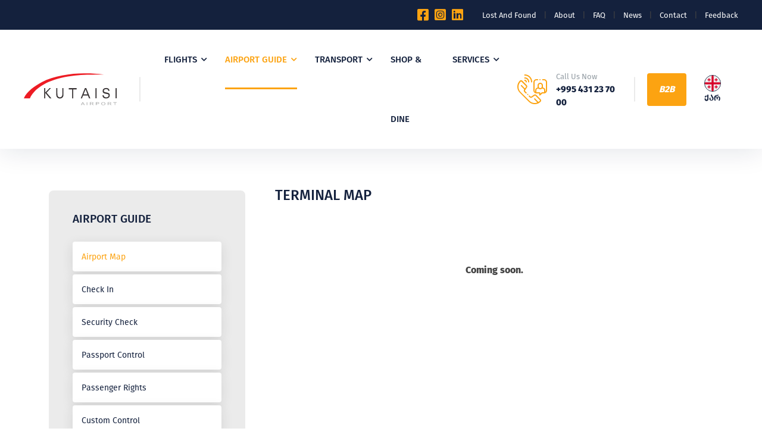

--- FILE ---
content_type: text/html; charset=UTF-8
request_url: https://www.kutaisi.aero/en/airport-guide/airport-map
body_size: 5887
content:
<!doctype html>
<html lang="en">

<head>
    <meta name="csrf-token" content="8gmqZyuG1jzDSfic2kEbcTRJbm3T9n9NdiPbcnmC">

    <meta charset="utf-8" />
    <meta http-equiv="X-UA-Compatible" content="IE=edge" />
    <meta name="author" content="Ayman Fikry" />
    <meta name="viewport" content="width=device-width, initial-scale=1, maximum-scale=1" />
    <meta name="author" content="Avtandil Karkashadze" />
    <meta name="viewport" content="width=device-width, initial-scale=1, maximum-scale=1" />
    <meta name="description" content="Kutaisi International Airport" />
    <meta content="Kutaisi International Airport" name="og:title" />
    <meta content="website" name="og:type" />
    <meta content="https://kutaisi.aero/" name="og:url" />
    <meta
        content="Kutaisi International Airport also known as David the Builder Kutaisi International Airport is an airport located 14 km west of Kutaisi, the second largest city in Georgia and capital of the western region of Imereti."
        name="og:description" />
    <title>Terminal Map</title>

    <link rel="apple-touch-icon" sizes="76x76" href="/template/site/favicon/apple-touch-icon.png">
    <link rel="icon" type="image/png" sizes="32x32" href="/template/site/favicon/favicon-32x32.png">
    <link rel="icon" type="image/png" sizes="16x16" href="/template/site/favicon/favicon-16x16.png">
    <link rel="manifest" href="/template/site/favicon/site.webmanifest">
    <link rel="mask-icon" href="/template/site/favicon/safari-pinned-tab.svg" color="#fca311">
    <meta name="msapplication-TileColor" content="#fca311">
    <meta name="theme-color" content="#fca311">

    

    <link href="/template/site/css/vendor.min.css?" rel="stylesheet" />
    <link href="/template/site/css/style.css?" rel="stylesheet" />
    <link href="/template/site/css/app.css?" rel="stylesheet" />

    <link href="/template/tom-select.css?" rel="stylesheet">
    <script src="/template/tom-select.js?"></script>


    <meta property="og:url" content="https://kutaisi.aero" />
    <meta property="og:type" content="website" />
    <meta property="og:title" content="kutaisi.aero" />
    <meta property="og:description" content="Kutaisi International Airport" />
    <meta property="og:image" content="https://kutaisi.aero/upload/page/cover/c02d7dc40935b6e783e558c000f90531.jpeg" />
    <meta property="fb:app_id" content="939385227004407" />

</head>

<body>
    <div class="preloader">
        <div class="dual-ring"></div>
    </div>

    <div class="wrapper clearfix" id="wrapperParallax">

        <header class="header header-light header-topbar header-topbar2 header-shadow" id="navbar-spy">
    <div class="top-bar top-bar-2">
        <div class="block-left">
            <div class="top-contact">
                <div class="contact-infos">
                    
                    <div class="contact-body">
                        
                    </div>
                </div>
            </div>
        </div>
        <div class="block-right">
            <div class="social-links me-4">
                                    <a class="share-facebook" href="https://www.facebook.com/kutaisi.aero/" target="_blank"><i
                            class="fab fa-facebook-square"></i></a>
                                    <a class="share-facebook" href="https://www.instagram.com/kutaisi_airport/" target="_blank"><i
                            class="fab fa-instagram-square"></i></a>
                                    <a class="share-facebook" href="https://www.linkedin.com/company/united-airports-of-georgia-llc/mycompany/" target="_blank"><i
                            class="fab fa-linkedin"></i></a>
                            </div>
            <div class="topbar-links">
                <a href="https://www.kutaisi.aero/en/service/lost-and-found">Lost and Found</a>
                <span>|</span>
                <a href="https://www.kutaisi.aero/en/about">About</a>
                <span>|</span>
                <a href="https://www.kutaisi.aero/en/faq">FAQ</a>
                <span>|</span>
                <a href="https://www.kutaisi.aero/en/news">News</a>
                <span>|</span>
                <a href="https://www.kutaisi.aero/en/contact">Contact</a>
                <span>|</span>
                <a href="">Feedback</a>
            </div>
        </div>
    </div>
    <nav class="navbar navbar-expand-lg navbar-sticky" id="primary-menu">
        <a class="navbar-brand" href="/">
            <svg xmlns="http://www.w3.org/2000/svg" class="logo logo-dark" viewBox="0 0 354.85 121.17">
                <g id="Layer_2" data-name="Layer 2">
                    <g id="Layer_1-2" data-name="Layer 1">
                        <polygon
                            points="77.65 94.94 77.65 56.25 81.8 56.25 81.8 73.07 98.15 56.25 103.72 56.25 86.87 73.35 105.36 94.94 99.28 94.94 81.8 74.38 81.8 94.94 77.65 94.94"
                            fill="#383334" />
                        <path
                            d="M124,56.25h4.23V76.63a40.41,40.41,0,0,0,.41,6.57A10.82,10.82,0,0,0,130,87.05a8.62,8.62,0,0,0,3.27,3,9.44,9.44,0,0,0,4.54,1.1,9.26,9.26,0,0,0,4.47-1.11,8.58,8.58,0,0,0,3.26-3,10.82,10.82,0,0,0,1.36-3.85,39.29,39.29,0,0,0,.41-6.57V56.25h4.21V78.84a37,37,0,0,1-.44,6.42,12.83,12.83,0,0,1-1.5,4.15,12,12,0,0,1-4.85,4.67,14.62,14.62,0,0,1-7,1.67,14.29,14.29,0,0,1-6.94-1.69A12,12,0,0,1,126,89.41a14.16,14.16,0,0,1-1.51-4.25,34.31,34.31,0,0,1-.47-6.32Z"
                            fill="#383334" />
                        <polygon
                            points="171.94 61 171.94 56.25 201.72 56.25 201.72 61 188.95 61 188.95 94.94 184.68 94.94 184.68 61 171.94 61"
                            fill="#383334" />
                        <path
                            d="M217.71,94.94l15.71-38.69h5.24L254,94.94h-4.89l-4-10.31H226.37l-4.18,10.31Zm10.44-14.82h15.23L236,60.66Z"
                            fill="#383334" />
                        <rect x="273.75" y="56.25" width="4.29" height="38.69" fill="#383334" />
                        <path
                            d="M300.64,83.24h4.47a8.17,8.17,0,0,0,2.67,6,10.18,10.18,0,0,0,6.84,2.12,10.65,10.65,0,0,0,6.85-2A6.65,6.65,0,0,0,324,83.92a5,5,0,0,0-.65-2.58,5.19,5.19,0,0,0-2-1.82A29.22,29.22,0,0,0,316,78.23q-1.49-.26-2.31-.42l-.41-.08c-3.81-.73-6.39-1.51-7.76-2.33a8.94,8.94,0,0,1-3.28-3.52,11.42,11.42,0,0,1-1-5.14,10,10,0,0,1,3.65-8.09q3.64-3,9.89-3,6,0,9.19,2.86t3.27,8.13l-4.31,0a6.8,6.8,0,0,0-2.44-5,9,9,0,0,0-5.87-1.77q-4.29,0-6.56,1.81a6.3,6.3,0,0,0-2.27,5.22,5.12,5.12,0,0,0,.49,2.35,4.1,4.1,0,0,0,1.62,1.61q1,.6,7,1.79c1.4.26,2.5.48,3.32.65q5.76,1.15,8,3.46c1.5,1.54,2.24,3.79,2.24,6.74a11,11,0,0,1-3.81,8.91q-3.83,3.2-10.7,3.19-6.33,0-9.82-3.19t-3.48-9Z"
                            fill="#383334" />
                        <rect x="350.56" y="56.25" width="4.29" height="38.69" fill="#383334" />
                        <path
                            d="M217.84,121l6.27-10.86h2.33L233.12,121h-2.46l-1.9-3.29h-6.83l-1.8,3.29Zm4.71-4.46h5.54l-1.71-3a22.57,22.57,0,0,1-1.16-2.25,10.29,10.29,0,0,1-.88,2.07Z"
                            fill="#a4a5a5" />
                        <rect x="240.3" y="110.13" width="2.16" height="10.86" fill="#a4a5a5" />
                        <path
                            d="M252.65,121V110.13h7.24a14.5,14.5,0,0,1,3.32.29,3.61,3.61,0,0,1,1.82,1,2.37,2.37,0,0,1,.68,1.63,2.32,2.32,0,0,1-1.13,2,7.22,7.22,0,0,1-3.47,1,6.28,6.28,0,0,1,1.3.54,9.56,9.56,0,0,1,1.8,1.44l2.83,3h-2.71l-2.16-2.26c-.64-.66-1.16-1.15-1.57-1.5a4.32,4.32,0,0,0-1.09-.72,4,4,0,0,0-1-.29,8.86,8.86,0,0,0-1.2,0h-2.51V121Zm2.16-6.07h4.65a10.53,10.53,0,0,0,2.31-.2,2.54,2.54,0,0,0,1.27-.65,1.4,1.4,0,0,0,.44-1,1.45,1.45,0,0,0-.84-1.26,5.44,5.44,0,0,0-2.66-.5h-5.17Z"
                            fill="#a4a5a5" />
                        <path
                            d="M275.44,121V110.13h6.16c1.08,0,1.92,0,2.49.1a6.55,6.55,0,0,1,2,.51,3.32,3.32,0,0,1,1.31,1.05,2.45,2.45,0,0,1,.5,1.48,2.79,2.79,0,0,1-1.33,2.34c-.88.64-2.48,1-4.79,1H277.6V121Zm2.16-5.7h4.22a6.19,6.19,0,0,0,3-.52,1.6,1.6,0,0,0,.88-1.45,1.52,1.52,0,0,0-.52-1.17,2.62,2.62,0,0,0-1.37-.64,12.72,12.72,0,0,0-2-.1H277.6Z"
                            fill="#a4a5a5" />
                        <path
                            d="M295.93,115.7a4.87,4.87,0,0,1,2.19-4.23,9.59,9.59,0,0,1,5.64-1.53,11,11,0,0,1,4.07.72,6.11,6.11,0,0,1,2.77,2,4.87,4.87,0,0,1-.05,5.87,6,6,0,0,1-2.84,2,11.41,11.41,0,0,1-4,.67,10.92,10.92,0,0,1-4.12-.74,6.26,6.26,0,0,1-2.76-2,4.53,4.53,0,0,1-.93-2.71m2.23,0h0a3.58,3.58,0,0,0,1.59,3.09,7.62,7.62,0,0,0,8,0,3.77,3.77,0,0,0,1.58-3.24,4,4,0,0,0-.68-2.31,4.33,4.33,0,0,0-2-1.53,7.54,7.54,0,0,0-2.91-.55,7.25,7.25,0,0,0-4,1A3.83,3.83,0,0,0,298.16,115.72Z"
                            fill="#a4a5a5" />
                        <path
                            d="M320.72,121V110.13H328a14.5,14.5,0,0,1,3.32.29,3.69,3.69,0,0,1,1.82,1,2.37,2.37,0,0,1,.68,1.63,2.34,2.34,0,0,1-1.13,2,7.23,7.23,0,0,1-3.48,1,6.17,6.17,0,0,1,1.31.54,9.2,9.2,0,0,1,1.79,1.44l2.85,3H332.4l-2.17-2.26c-.63-.66-1.15-1.15-1.56-1.5a4.18,4.18,0,0,0-1.1-.72,3.92,3.92,0,0,0-1-.29,8.94,8.94,0,0,0-1.21,0h-2.5V121Zm2.16-6.07h4.65a10.66,10.66,0,0,0,2.31-.2,2.59,2.59,0,0,0,1.27-.65,1.4,1.4,0,0,0,.44-1,1.44,1.44,0,0,0-.85-1.26,5.37,5.37,0,0,0-2.65-.5h-5.17Z"
                            fill="#a4a5a5" />
                        <polygon
                            points="347.25 120.99 347.25 111.41 341.87 111.41 341.87 110.13 354.82 110.13 354.82 111.41 349.41 111.41 349.41 120.99 347.25 120.99"
                            fill="#a4a5a5" />
                        <path
                            d="M0,94.94C10.59,69.61,43.22,47.2,68.72,33.47,114,9.06,178.41.42,228.48,0c30.72-.24,46.86,1.06,77.6,4.51C254,5.25,187.17,2.18,117.33,24,75.6,37.1,37.55,62.53,23.3,94.94Z"
                            fill="#ed1c24" fill-rule="evenodd" />
                    </g>
                </g>
            </svg>
            <svg xmlns="http://www.w3.org/2000/svg" class="logo logo-mobile" viewBox="0 0 354.85 121.17">
                <g id="Layer_2" data-name="Layer 2">
                    <g id="Layer_1-2" data-name="Layer 1">
                        <polygon
                            points="77.65 94.94 77.65 56.25 81.8 56.25 81.8 73.07 98.15 56.25 103.72 56.25 86.87 73.35 105.36 94.94 99.28 94.94 81.8 74.38 81.8 94.94 77.65 94.94"
                            fill="#383334" />
                        <path
                            d="M124,56.25h4.23V76.63a40.41,40.41,0,0,0,.41,6.57A10.82,10.82,0,0,0,130,87.05a8.62,8.62,0,0,0,3.27,3,9.44,9.44,0,0,0,4.54,1.1,9.26,9.26,0,0,0,4.47-1.11,8.58,8.58,0,0,0,3.26-3,10.82,10.82,0,0,0,1.36-3.85,39.29,39.29,0,0,0,.41-6.57V56.25h4.21V78.84a37,37,0,0,1-.44,6.42,12.83,12.83,0,0,1-1.5,4.15,12,12,0,0,1-4.85,4.67,14.62,14.62,0,0,1-7,1.67,14.29,14.29,0,0,1-6.94-1.69A12,12,0,0,1,126,89.41a14.16,14.16,0,0,1-1.51-4.25,34.31,34.31,0,0,1-.47-6.32Z"
                            fill="#383334" />
                        <polygon
                            points="171.94 61 171.94 56.25 201.72 56.25 201.72 61 188.95 61 188.95 94.94 184.68 94.94 184.68 61 171.94 61"
                            fill="#383334" />
                        <path
                            d="M217.71,94.94l15.71-38.69h5.24L254,94.94h-4.89l-4-10.31H226.37l-4.18,10.31Zm10.44-14.82h15.23L236,60.66Z"
                            fill="#383334" />
                        <rect x="273.75" y="56.25" width="4.29" height="38.69" fill="#383334" />
                        <path
                            d="M300.64,83.24h4.47a8.17,8.17,0,0,0,2.67,6,10.18,10.18,0,0,0,6.84,2.12,10.65,10.65,0,0,0,6.85-2A6.65,6.65,0,0,0,324,83.92a5,5,0,0,0-.65-2.58,5.19,5.19,0,0,0-2-1.82A29.22,29.22,0,0,0,316,78.23q-1.49-.26-2.31-.42l-.41-.08c-3.81-.73-6.39-1.51-7.76-2.33a8.94,8.94,0,0,1-3.28-3.52,11.42,11.42,0,0,1-1-5.14,10,10,0,0,1,3.65-8.09q3.64-3,9.89-3,6,0,9.19,2.86t3.27,8.13l-4.31,0a6.8,6.8,0,0,0-2.44-5,9,9,0,0,0-5.87-1.77q-4.29,0-6.56,1.81a6.3,6.3,0,0,0-2.27,5.22,5.12,5.12,0,0,0,.49,2.35,4.1,4.1,0,0,0,1.62,1.61q1,.6,7,1.79c1.4.26,2.5.48,3.32.65q5.76,1.15,8,3.46c1.5,1.54,2.24,3.79,2.24,6.74a11,11,0,0,1-3.81,8.91q-3.83,3.2-10.7,3.19-6.33,0-9.82-3.19t-3.48-9Z"
                            fill="#383334" />
                        <rect x="350.56" y="56.25" width="4.29" height="38.69" fill="#383334" />
                        <path
                            d="M217.84,121l6.27-10.86h2.33L233.12,121h-2.46l-1.9-3.29h-6.83l-1.8,3.29Zm4.71-4.46h5.54l-1.71-3a22.57,22.57,0,0,1-1.16-2.25,10.29,10.29,0,0,1-.88,2.07Z"
                            fill="#a4a5a5" />
                        <rect x="240.3" y="110.13" width="2.16" height="10.86" fill="#a4a5a5" />
                        <path
                            d="M252.65,121V110.13h7.24a14.5,14.5,0,0,1,3.32.29,3.61,3.61,0,0,1,1.82,1,2.37,2.37,0,0,1,.68,1.63,2.32,2.32,0,0,1-1.13,2,7.22,7.22,0,0,1-3.47,1,6.28,6.28,0,0,1,1.3.54,9.56,9.56,0,0,1,1.8,1.44l2.83,3h-2.71l-2.16-2.26c-.64-.66-1.16-1.15-1.57-1.5a4.32,4.32,0,0,0-1.09-.72,4,4,0,0,0-1-.29,8.86,8.86,0,0,0-1.2,0h-2.51V121Zm2.16-6.07h4.65a10.53,10.53,0,0,0,2.31-.2,2.54,2.54,0,0,0,1.27-.65,1.4,1.4,0,0,0,.44-1,1.45,1.45,0,0,0-.84-1.26,5.44,5.44,0,0,0-2.66-.5h-5.17Z"
                            fill="#a4a5a5" />
                        <path
                            d="M275.44,121V110.13h6.16c1.08,0,1.92,0,2.49.1a6.55,6.55,0,0,1,2,.51,3.32,3.32,0,0,1,1.31,1.05,2.45,2.45,0,0,1,.5,1.48,2.79,2.79,0,0,1-1.33,2.34c-.88.64-2.48,1-4.79,1H277.6V121Zm2.16-5.7h4.22a6.19,6.19,0,0,0,3-.52,1.6,1.6,0,0,0,.88-1.45,1.52,1.52,0,0,0-.52-1.17,2.62,2.62,0,0,0-1.37-.64,12.72,12.72,0,0,0-2-.1H277.6Z"
                            fill="#a4a5a5" />
                        <path
                            d="M295.93,115.7a4.87,4.87,0,0,1,2.19-4.23,9.59,9.59,0,0,1,5.64-1.53,11,11,0,0,1,4.07.72,6.11,6.11,0,0,1,2.77,2,4.87,4.87,0,0,1-.05,5.87,6,6,0,0,1-2.84,2,11.41,11.41,0,0,1-4,.67,10.92,10.92,0,0,1-4.12-.74,6.26,6.26,0,0,1-2.76-2,4.53,4.53,0,0,1-.93-2.71m2.23,0h0a3.58,3.58,0,0,0,1.59,3.09,7.62,7.62,0,0,0,8,0,3.77,3.77,0,0,0,1.58-3.24,4,4,0,0,0-.68-2.31,4.33,4.33,0,0,0-2-1.53,7.54,7.54,0,0,0-2.91-.55,7.25,7.25,0,0,0-4,1A3.83,3.83,0,0,0,298.16,115.72Z"
                            fill="#a4a5a5" />
                        <path
                            d="M320.72,121V110.13H328a14.5,14.5,0,0,1,3.32.29,3.69,3.69,0,0,1,1.82,1,2.37,2.37,0,0,1,.68,1.63,2.34,2.34,0,0,1-1.13,2,7.23,7.23,0,0,1-3.48,1,6.17,6.17,0,0,1,1.31.54,9.2,9.2,0,0,1,1.79,1.44l2.85,3H332.4l-2.17-2.26c-.63-.66-1.15-1.15-1.56-1.5a4.18,4.18,0,0,0-1.1-.72,3.92,3.92,0,0,0-1-.29,8.94,8.94,0,0,0-1.21,0h-2.5V121Zm2.16-6.07h4.65a10.66,10.66,0,0,0,2.31-.2,2.59,2.59,0,0,0,1.27-.65,1.4,1.4,0,0,0,.44-1,1.44,1.44,0,0,0-.85-1.26,5.37,5.37,0,0,0-2.65-.5h-5.17Z"
                            fill="#a4a5a5" />
                        <polygon
                            points="347.25 120.99 347.25 111.41 341.87 111.41 341.87 110.13 354.82 110.13 354.82 111.41 349.41 111.41 349.41 120.99 347.25 120.99"
                            fill="#a4a5a5" />
                        <path
                            d="M0,94.94C10.59,69.61,43.22,47.2,68.72,33.47,114,9.06,178.41.42,228.48,0c30.72-.24,46.86,1.06,77.6,4.51C254,5.25,187.17,2.18,117.33,24,75.6,37.1,37.55,62.53,23.3,94.94Z"
                            fill="#ed1c24" fill-rule="evenodd" />
                    </g>
                </g>
            </svg>
        </a>

        <div class="module-holder module-holder-phone">
            <div class="module module-search">
                <div class="module-icon module-icon-search"><i class="energia-search-Icon"></i></div>
            </div>
            <div class="module module-cart">
                                    <a href="https://www.kutaisi.aero/ka/airport-guide/airport-map">
                        <img src="/template/site/ge.png" width="24px"
                            style="border: 1px solid #14213D; border-radius:50%" alt="ge">
                    </a>
                            </div>
            <button class="navbar-toggler collapsed" type="button" data-bs-toggle="collapse"
                data-bs-target="#navbarContent" aria-controls="navbarContent" aria-expanded="false"
                aria-label="Toggle navigation"><span class="navbar-toggler-icon"></span></button>
        </div>

        <div class="collapse navbar-collapse" id="navbarContent">
            <ul class="navbar-nav me-auto">
                <li class="nav-item has-dropdown " data-hover="">
                    <a class="dropdown-toggle" href="#" data-toggle="dropdown"><span
                            class="font">Flights</span></a>
                    <ul class="dropdown-menu">
                        <li class="nav-item "><a href="https://www.kutaisi.aero/en/flight/dep"><span>Flight Schedule Details</span></a>
                        </li>
                        <li class="nav-item"
                            ><a href="https://www.kutaisi.aero/en/flight/airlines-destinations"><span>Airlines & Destinations</span></a>
                        </li>
                    </ul>
                </li>
                <li class="nav-item has-dropdown active"
                    data-hover=""><a class="dropdown-toggle" href="#" data-toggle="dropdown"><span
                            class="font">Airport Guide</span></a>
                    <ul class="dropdown-menu">
                        <li class="nav-item current"><a href="https://www.kutaisi.aero/en/airport-guide/airport-map"><span>Airport Map</span></a>
                        </li>
                        <li class="nav-item "><a href="https://www.kutaisi.aero/en/airport-guide/check-in"><span>Check In</span></a></li>
                        <li
                            class="nav-item ">
                            <a href="https://www.kutaisi.aero/en/airport-guide/security-check"><span>Security Check</span></a>
                        </li>
                        <li
                            class="nav-item ">
                            <a href="https://www.kutaisi.aero/en/airport-guide/passport-control"><span>Passport Control</span></a>
                        </li>
                        <li
                            class="nav-item ">
                            <a href="https://www.kutaisi.aero/en/airport-guide/passenger-rights"><span>Passenger Rights</span></a>
                        </li>
                        <li
                            class="nav-item ">
                            <a href="https://www.kutaisi.aero/en/airport-guide/custom-control"><span>Custom Control</span></a>
                        </li>
                        <li class="nav-item "><a href="https://www.kutaisi.aero/en/airport-guide/covid"><span>Covid-19</span></a></li>
                        <li
                            class="nav-item ">
                            <a href="https://www.kutaisi.aero/en/airport-guide/medical-service"><span>Medical Service</span></a>
                        </li>
                    </ul>
                </li>
                <li class="nav-item has-dropdown "
                    data-hover="">
                    <a class="dropdown-toggle" href="#" data-toggle="dropdown"><span
                            class="font">Transport</span></a>
                    <ul class="dropdown-menu">
                        <li class="nav-item "><a href="https://www.kutaisi.aero/en/transport/shuttle-bus"></span>Shuttle Bus</span></a></li>
                        <li class="nav-item "><a href="https://www.kutaisi.aero/en/transport/bus-transfer"></span>Bus Transfer</span></a>
                        </li>
                        
                        <li class="nav-item "><a href="https://www.kutaisi.aero/en/transport/parking"></span>Parking</span></a></li>
                        <li class="nav-item "><a href="https://www.kutaisi.aero/en/transport/car-rental"></span>Car Rental</span></a>
                        </li>
                        <li class="nav-item "><a href="https://www.kutaisi.aero/en/transport/railway"></span>Railway</span></a></li>
                    </ul>
                </li>
                <li class="nav-item " id="contact"
                    data-hover="">
                    <a href="https://www.kutaisi.aero/en/shop-dine"><span class="font">Shop & Dine</span></a>
                </li>
                <li class="nav-item has-dropdown "
                    data-hover="">
                    <a class="dropdown-toggle" href="#" data-toggle="dropdown"><span
                            class="font">Services </span>
                    </a>
                    <ul class="dropdown-menu">
                        <li class="nav-item ">
                            <a href="https://www.kutaisi.aero/en/service/lost-and-found"><span>Lost and Found</span></a>
                        </li>
                        <li class="nav-item ">
                            <a href="https://www.kutaisi.aero/en/service/baggage-wrapping"><span>Baggage Wrapping</span></a>
                        </li>
                        <li
                            class="nav-item ">
                            <a href="https://www.kutaisi.aero/en/service/additional-services/currency-exchange-atms"><span>Additional Services</span></a>
                        </li>
                        <li class="nav-item mb-3 ">
                            <a href="https://www.kutaisi.aero/en/service/tax-refund"><span>Tax Free</span></a>
                        </li>
                        <a class="ms-xxl-0 ms-xl-0 ms-lg-0 ms-4" href="https://www.kutaisi.aero/en/service/special-assistance" style="color: #ffffff; background: #14213D; border-radius:25px; padding:10px; margin-left:-10px; font-family: 'FiraGO', sans-serif !important; font-weight: 400 !important; font-size:14px">
                            Special Assistance                            <i class="fas fa-wheelchair me-2 ms-2"></i>
                            |
                            <i class="fas fa-baby-carriage ms-2"></i>
                        </a>
                        <li class="nav-item mb-3"><a href=""><span></span></a></li>
                    </ul>
                </li>

                <li class="nav-item  d-lg-none" id="contact"
                    data-hover="">
                    <a href="/about"><span class="font">About</span></a>
                </li>
                <li class="nav-item  d-lg-none" id="contact"
                    data-hover="">
                    <a href=""><span class="font">FAQ</span></a>
                </li>
                <li class="nav-item  d-lg-none" id="contact" data-hover="">
                    <a href="/news"><span class="font">News</span></a>
                </li>
                <li class="nav-item  d-lg-none" id="contact"
                    data-hover="">
                    <a href="/contact"><span class="font">Contact</span></a>
                </li>
                <li class="nav-item  d-lg-none" id="contact" data-hover="">
                    <a href=""><span class="font">Feedback</span></a>
                </li>
            </ul>


            <div class="module-holder">
                <div class="module-call"><i class="icons-energiaphone-call"> </i>
                    <div>
                        <p>Call us now</p><a href="tel:+995431237000">+995 431 23 70 00</a>
                    </div>
                </div>
                
                <div class="module-contact module-contact-2">
                    <a class="btn btn--primary" href="https://www.kutaisi.aero/en/b2b/commercial-space-rental"><i>B2B</i></a>
                </div>
                                    <a href="https://www.kutaisi.aero/ka/airport-guide/airport-map">
                        <img src="/template/site/ge.png" width="28px"
                            style="border: 1px solid #14213D; border-radius:50%" alt="ge">
                        <span class="font" style="color: #14213D">ქარ</span>
                    </a>
                            </div>
        </div>
    </nav>
</header>


<div class="module-content module-search-warp">
    <div class="pos-vertical-center">
        <div class="container">
            <div class="row">
                <div class="col-sm-12 col-md-12 col-lg-8 offset-lg-2">
                    <form class="form-search">
                        <input class="form-control" type="text" placeholder="მოძებნე შენი რეისი" />
                        <button></button>
                    </form>
                </div>
            </div>
        </div>
    </div>
    <a class="module-cancel" href="#"><i class="fas fa-times"></i></a>
</div>

        
<section class="page-title page-title-13" id="page-title">
        <div class="breadcrumb-wrap">
        <div class="container">
            <ol class="breadcrumb d-flex">
                <li class="breadcrumb-item"><a href="https://www.kutaisi.aero/en">Home</a></li>
                <li class="breadcrumb-item active" aria-current="page">Terminal Map</li>
            </ol>
        </div>
    </div>
</section>











<section class="service-single">
    <div class="container">
        <div class="row">
            <div class="col-12 col-lg-4 order-1">
                <div class="sidebar sidebar-service">
    <div class="widget widget-services">
        <div class="widget-title">
            <h5 class="font">Airport Guide</h5>
        </div>
        <div class="widget-content">
            <ul class="list-unstyled font">
                <li><a class="active" href="https://www.kutaisi.aero/en/airport-guide/airport-map"><span>Airport Map</span></a></li>
                <li><a class="" href="https://www.kutaisi.aero/en/airport-guide/check-in"><span>Check In</span></a></li>
                <li><a class="" href="https://www.kutaisi.aero/en/airport-guide/security-check"><span>Security Check</span></a></li>
                <li><a class="" href="https://www.kutaisi.aero/en/airport-guide/passport-control"><span>Passport Control</span></a></li>
                <li><a class="" href="https://www.kutaisi.aero/en/airport-guide/passenger-rights"><span>Passenger Rights</span></a></li>
                <li><a class="" href="https://www.kutaisi.aero/en/airport-guide/custom-control"><span>Custom Control</span></a></li>
                <li><a class="" href="https://www.kutaisi.aero/en/airport-guide/covid"><span>Covid-19</span></a></li>
                <li><a class="" href="https://www.kutaisi.aero/en/airport-guide/medical-service"><span>Medical Service</span></a></li>
            </ul>
        </div>
    </div>
</div>
            </div>
            <div class="col-12 col-lg-8 order-0 order-lg-2">
                <div class="service-entry">
                    <div class="entry-content">
                        <div class="entry-introduction entry-infos">
                            <div class="heading heading-1">
                                <h5 class="entry-heading font">Terminal Map</h5>
                            </div>

                            <p style="text-align: center; "><br><br><b>Coming soon.</b><br></p>
                            










                        </div>
                    </div>
                </div>
            </div>
        </div>
    </div>
</section>

        <footer class="footer footer-1">
    <div class="footer-top">
        <div class="container">
            <div class="row">
                <div class="col-12 col-sm-6 col-md-6 col-lg-2">
                    <div class="footer-widget widget-links">
                        <div class="footer-widget-title">
                            <h5><span class="font"> Flights </span></h5>
                        </div>
                        <div class="widget-content">
                            <ul>
                                <li><a href="https://www.kutaisi.aero/en/flight/dep">Flight Schedule Details</a></li>
                                <li><a href="/flight/airlines-destinations">Airlines & Destinations</a></li>
                            </ul>
                        </div>
                    </div>
                </div>

                <div class="col-12 col-sm-6 col-md-6 col-lg-2">
                    <div class="footer-widget widget-links">
                        <div class="footer-widget-title">
                            <h5><span class="font"> Airport Guide </span></h5>
                        </div>
                        <div class="widget-content">
                            <ul>
                                <li><a href="https://www.kutaisi.aero/en/airport-guide/airport-map">Airport Map</a></li>
                                <li><a href="https://www.kutaisi.aero/en/airport-guide/check-in">Check In</a></li>
                                <li><a href="https://www.kutaisi.aero/en/airport-guide/security-check">Security Check</a></li>
                                <li><a href="https://www.kutaisi.aero/en/airport-guide/passport-control">Passport Control</a></li>
                                <li><a href="https://www.kutaisi.aero/en/airport-guide/passenger-rights">Passenger Rights</a></li>
                                <li><a href="https://www.kutaisi.aero/en/airport-guide/custom-control">Custom Control</a></li>
                                <li><a href="https://www.kutaisi.aero/en/airport-guide/covid">Covid-19</a></li>
                                <li><a href="https://www.kutaisi.aero/en/airport-guide/medical-service">Medical Service</a></li>
                            </ul>
                        </div>
                    </div>
                </div>
                <div class="col-12 col-sm-6 col-md-6 col-lg-2">
                    <div class="footer-widget widget-links">
                        <div class="footer-widget-title">
                            <h5><span class="font"> Transport </span></h5>
                        </div>
                        <div class="widget-content">
                            <ul>
                                <li><a href="https://www.kutaisi.aero/en/transport/bus-transfer">Bus Transfer</a></li>
                                <li><a href="https://www.kutaisi.aero/en/transport/airport-taxi">Airport Taxi</a></li>
                                <li><a href="https://www.kutaisi.aero/en/transport/parking">Parking</a></li>
                                <li><a href="https://www.kutaisi.aero/en/transport/car-rental">Car Rental</a></li>
                                <li><a href="https://www.kutaisi.aero/en/transport/railway">Railway</a></li>
                            </ul>
                        </div>
                    </div>
                </div>

                <div class="col-12 col-sm-6 col-md-6 col-lg-3">
                    <div class="footer-widget widget-links">
                        <div class="footer-widget-title">
                            <h5><span class="font"> Services </span></h5>
                        </div>
                        <div class="widget-content">
                            <ul>
                                <li><a href="https://www.kutaisi.aero/en/shop-dine">Shop & Dine</a></li>
                                <li><a href="https://www.kutaisi.aero/en/service/baggage-wrapping">Baggage Wrapping</a></li>
                                <li><a href="https://www.kutaisi.aero/en/service/additional-services/currency-exchange-atms">Additional Services</a>
                                </li>
                                <li><a href="https://www.kutaisi.aero/en/service/tax-refund">Tax Free</a></li>
                                <li><a href="https://www.kutaisi.aero/en/service/special-assistance">Special Assistance</a></li>
                            </ul>
                        </div>
                    </div>
                </div>
                <div class="col-12 col-md-6 col-lg-3">
                    <div class="footer-widget widget-contact">
                        <div class="widget-content">
                            <ul>
                                <li class="phone">+995 <a href="tel:+995431237000">431 23 70 00</a></li>
                                <li class="email">Email: <a href="/cdn-cgi/l/email-protection#3a53545c555e5f49517a5b53484a55484e49145d5f"><span class="__cf_email__" data-cfemail="355c5b535a5150465e75545c47455a4741461b5250">[email&#160;protected]</span></a>
                                </li>
                                <li class="address">
                                    <p>Georgia. Kutaisi 4600</p>
                                </li>
                                <li class="directions"><a href="/"><i class="energia-location-Icon"></i>get
                                        directions</a></li>
                            </ul>
                        </div>
                    </div>
                </div>
            </div>
        </div>
        <!--  End .container-->
    </div>
    <!--  End .footer-top-->
    <div class="footer-bottom">
        <div class="container">
            <div class="row">
                <div class="col-12">
                    <div class="footer-copyright">
                        <div class="copyright"><span>&copy; 2023 Kutaisi International Airport | by <a
                                    href="https://stafilo.ge"> Stafilo • Software Development</a>. </span>
                            <ul class="list-unstyled social-icons">
                                                                    <li> <a class="share-facebook" href="https://www.facebook.com/kutaisi.aero/" target="_blank"><i
                                                class="fab fa-facebook-square"></i>Facebook </a></li>
                                                                    <li> <a class="share-facebook" href="https://www.instagram.com/kutaisi_airport/" target="_blank"><i
                                                class="fab fa-instagram-square"></i>Instagram </a></li>
                                                                    <li> <a class="share-facebook" href="https://www.linkedin.com/company/united-airports-of-georgia-llc/mycompany/" target="_blank"><i
                                                class="fab fa-linkedin"></i>linkedin  </a></li>
                                                            </ul>
                        </div>
                    </div>
                </div>
            </div>
        </div>
        <!--  End .row-->
    </div>
    <!--  End .footer-bottom-->
</footer>

        <div class="back-top" id="back-to-top" data-hover=""><i class="energia-arrow-up"></i></div>
    </div>

    <script data-cfasync="false" src="/cdn-cgi/scripts/5c5dd728/cloudflare-static/email-decode.min.js"></script><script src="/template/site/js/vendor/jquery-3.6.0.min.js"></script>
    <script src="/template/site/js/vendor.js?"></script>
    <script src="/template/site/js/functions.js?"></script>
<script defer src="https://static.cloudflareinsights.com/beacon.min.js/vcd15cbe7772f49c399c6a5babf22c1241717689176015" integrity="sha512-ZpsOmlRQV6y907TI0dKBHq9Md29nnaEIPlkf84rnaERnq6zvWvPUqr2ft8M1aS28oN72PdrCzSjY4U6VaAw1EQ==" data-cf-beacon='{"version":"2024.11.0","token":"90d197c2322e4f3eadff5acd07dbcefb","r":1,"server_timing":{"name":{"cfCacheStatus":true,"cfEdge":true,"cfExtPri":true,"cfL4":true,"cfOrigin":true,"cfSpeedBrain":true},"location_startswith":null}}' crossorigin="anonymous"></script>
</body>

</html>


--- FILE ---
content_type: text/css
request_url: https://www.kutaisi.aero/template/site/css/style.css?
body_size: 43839
content:
/*-----------------------------------------------------------------------------------

	Theme Name: Energia
	Theme URI: http://themeforest.net/user/zytheme
	Description: Energia is a pixel perfect renewable energy HTML5 tempalte based on designed with great attention to details, flexibility and performance. It is ultra professional, smooth and sleek, with a clean modern layout.
	Author: zytheme
	Author URI: http://themeforest.net/user/zytheme
	Version: 1.0

-----------------------------------------------------------------------------------*/
/*!
// Contents
// ------------------------------------------------>

	1.  Global Styles
	2.  Typography
	3.	Color
	4.	Align
	5.	Grid
	6.	Blockquotes
	7.	Background
	8.	Breadcrumbs
	9.	Buttons
	10. Forms
	11. Icons
	12. List
	13. Accordions
	14. Alerts
	15. Backtop
	16. Page Loader
	17. Header
	18. Menu
	19. Module
	20. TopBar
	21. Page Title
	22. Carousel
	23. Pagination
	24. Heading
	25. Hero
	26. Blog
	27. Shop
	28. Work
	29. Sidebar
	30. Features
	31. Pricing
	32. team
	33. Contact
	34. Faq
	35. Clients
	36. Testimonial
	37. Video
	38. Counters
	39. Services
	40. Action
	41. 404
	42. Company Data
	43. Image Hot Pointer
	44. Careers
	45. Awards
	46. About
	47. Processes
	48. Footer

/*
WARNING! DO NOT EDIT THIS FILE!

To make it easy to update your theme, you should not edit the styles in this file. Instead use
the custom.css file to add your styles. You can copy a style from this file and paste it in
custom.css and it will override the style in this file. You have been warned! :)
*/
/*------------------------------------*\
    #CSS VARIBALES
\*------------------------------------*/
@font-face {
    font-family: 'FiraGO';
    src: url('font/FiraGO-ExtraLight.woff2') format('woff2'),
        url('font/FiraGO-ExtraLight.woff') format('woff');
}

:root {
    --global--color-primary: #FCA311;
    --global--color-primary-90: rgba(252, 163, 17, 0.9);
    --global--color-primary-70: rgba(252, 163, 17, 0.7);
    --global--color-heading: #14213D;
    --global--color-secondary: #14213D;
    --global--color-body: #444;
    --global--color-white: #ffffff;
    --global--color-white-90: rgba(255, 255, 255, 0.9);
    --global--color-gray: #f9f9f9;
    --global--font-body: 'FiraGO', sans-serif !important;
    --global--font-heading: 'FiraGO', sans-serif;
    --global--font-secondary: 'FiraGO', sans-serif;
}

/*------------------------------------*\
    #RESET
\*------------------------------------*/
*,
h1,
h2,
h3,
h4,
h5,
h6,
p,
ul,
a,
dl,
dt,
dd,
ol,
ul,
li {
    list-style: none;
    margin: 0;
    padding: 0;
}

*,
:active,
:focus {
    outline: none !important;
}

ul,
ol {
    list-style: none;
    margin: 0;
    padding: 0;
}

textarea {
    resize: none;
}

::-moz-selection {
    text-shadow: none;
}

::selection {
    text-shadow: none;
}

::-moz-selection {
    text-shadow: none;
}

::-webkit-selection {
    text-shadow: none;
}

.form-control {
    -webkit-box-shadow: none;
    box-shadow: none;
}

button {
    background-color: transparent;
    -webkit-box-shadow: none;
    box-shadow: none;
    border: none;
    outline: none;
    padding: 0;
}

textarea {
    resize: none;
}

/*------------------------------------*\
    #GLOBAL STYLES
\*------------------------------------*/
body,
html {
    overflow-x: hidden;
}

body {
    background-color: var(--global--color-white);
    font-family: var(--global--font-body);
    font-size: 14px;
    font-weight: 400;
    color: var(--global--color-body);
    margin: 0;
}

::-moz-selection {
    background-color: var(--global--color-primary);
    color: var(--global--color-white);
    text-shadow: none;
}

::selection {
    background-color: var(--global--color-primary);
    color: var(--global--color-white);
    text-shadow: none;
}

a {
    font-family: var(--global--font-body);
    font-weight: 400;
    color: var(--global--color-primary);
    -webkit-transition: all 300ms ease-in-out;
    -o-transition: all 300ms ease-in-out;
    transition: all 300ms ease-in-out;
    text-decoration: none;
}

a:hover {
    text-decoration: none;
}

p {
    font-family: var(--global--font-body);
    font-weight: 400;
}

textarea {
    resize: none;
}

.fullscreen {
    height: 100vh !important;
}

section {
    background-color: var(--global--color-white);
    padding: 120px 0;
    overflow: hidden;
}

@media only screen and (max-width: 767px) {
    section {
        padding: 70px 0;
    }
}

hr {
    background-color: #eaeaea;
    border-color: #eaeaea;
    margin: 0;
}

/* Medium Devices, Desktops */
@media only screen and (max-width: 992px) {
    .fullscreen {
        height: auto !important;
    }
}

/*------------------------------------*\
    #TYPOGRAPHY
\*------------------------------------*/
/* Heading Text */
.h1,
.h2,
.h3,
.h4,
.h5,
.h6,
h1,
h2,
h3,
h4,
h5,
h6 {
    color: var(--global--color-heading);
    font-family: var(--global--font-heading);
    font-weight: 700;
    margin: 0 0 28px;
    line-height: 1;
}

.h1,
h1 {
    font-size: 52px;
}

.h2,
h2 {
    font-size: 42px;
}

.h3,
h3 {
    font-size: 38px;
}

.h4,
h4 {
    font-size: 28px;
}

.h5,
h5 {
    font-size: 24px;
}

.h6,
h6 {
    font-size: 18px;
}

p {
    font-family: var(--global--font-body);
    color: var(--global--color-body);
    font-size: 16px;
    font-weight: 400;
    line-height: 28px;
}

.lead {
    font-size: 16px;
    line-height: 1.8;
}

/* Aligning Text */
.text--left {
    text-align: left !important;
}

.text--right {
    text-align: right !important;
}

.text--center {
    text-align: center !important;
}

.text--just {
    text-align: justify !important;
}

.align--top {
    vertical-align: top;
}

.align--bottom {
    vertical-align: bottom;
}

.align--middle {
    vertical-align: middle;
}

.align--baseline {
    vertical-align: baseline;
}

/* Weight Text */
.bold {
    font-weight: bold !important;
}

.regular {
    font-weight: normal !important;
}

.medium {
    font-weight: 500 !important;
}

.italic {
    font-style: normal;
}

.break-word {
    word-wrap: break-word;
}

.no-wrap {
    white-space: nowrap;
}

/* Text Color */
.text-white {
    color: var(--global--color-white) !important;
}

.text-gray {
    color: var(--global--color-gray) !important;
}

.text-black {
    color: var(--global--color-heading);
}

.text-theme {
    color: var(--global--color-primary) !important;
}

.text--capitalize {
    text-transform: capitalize !important;
}

.text--uppercase {
    text-transform: uppercase !important;
}

.font-heading {
    font-family: var(--global--font-heading);
}

.font-heading {
    font-family: var(--global--font-heading);
}

.font-18 {
    font-size: 24px;
}

.font-16 {
    font-size: 16px;
}

.font-20 {
    font-size: 20px;
}

.font-40 {
    font-size: 40px;
}

/* Custom, iPhone Retina */
@media only screen and (min-width: 320px) and (max-width: 767px) {
    text-center-xs {
        text-align: center !important;
    }
}

/* Small Devices, Tablets */
@media only screen and (min-width: 768px) and (max-width: 991px) {
    text-center-sm {
        text-align: center !important;
    }
}

.higlighted-style1 {
    background-color: var(--global--color-primary);
    color: var(--global--color-white);
    padding: 5px 0;
}

.higlighted-style2 {
    background-color: var(--global--color-heading);
    color: var(--global--color-white);
    padding: 5px 0;
}

.higlighted-style3 {
    background-color: var(--global--color-gray);
    color: var(--global--color-primary);
    padding: 5px 0;
}

/*------------------------------------*\
    #COLORS
\*------------------------------------*/
.color-heading {
    color: var(--global--color-heading) !important;
}

.color-theme {
    color: var(--global--color-primary) !important;
}

.color-white {
    color: var(--global--color-white) !important;
}

.color-gray {
    color: var(--global--color-gray) !important;
}

/*------------------------------------*\
    #Align
\*------------------------------------*/
address,
blockquote,
dd,
dl,
fieldset,
form,
ol,
p,
pre,
table,
ul {
    margin-bottom: 0;
}

/*------------------------------------*\
    #Grid
\*------------------------------------*/
.row-no-padding [class*="col-"] {
    padding-left: 0 !important;
    padding-right: 0 !important;
}

.col-lg-5ths,
.col-md-5ths,
.col-sm-5ths,
.col-xs-5ths {
    position: relative;
    min-height: 1px;
    padding-right: 15px;
    padding-left: 15px;
}

.col-xs-5ths {
    width: 20%;
    float: left;
}

@media (min-width: 768px) {
    .col-sm-5ths {
        width: 20%;
        float: left;
    }
}

@media (min-width: 992px) {
    .col-md-5ths {
        width: 20%;
        float: left;
    }
}

@media (min-width: 1200px) {
    .col-lg-5ths {
        width: 20%;
        float: left;
    }
}

.col-content {
    padding: 120px 100px 110px 120px;
}

/* Custom, iPhone Retina */
@media only screen and (min-width: 320px) and (max-width: 767px) {
    .col-content {
        padding: 125px 18px 0 !important;
    }
}

/* Postion Helpers */
.pos-fixed {
    position: fixed;
}

.pos-relative {
    position: relative;
}

.pos-absolute {
    position: absolute;
}

.pos-static {
    position: static;
}

.pos-top {
    top: 0;
}

.pos-bottom {
    bottom: 0;
}

.pos-right {
    right: 0;
}

.pos-left {
    left: 0;
}

.pos-vertical-center {
    position: relative;
    top: 50%;
    -webkit-transform: translateY(-50%);
    -ms-transform: translateY(-50%);
    transform: translateY(-50%);
}

.height-700 {
    height: 700px !important;
}

.height-500 {
    height: 500px !important;
}

.height-800 {
    height: 800px !important;
}

@media only screen and (min-width: 992px) {

    .hidden-lg,
    .hidden-md {
        display: none;
    }
}

@media only screen and (min-width: 768px) {
    .col-lg-5ths {
        -ms-flex: 0 0 20%;
        -webkit-box-flex: 0;
        flex: 0 0 20%;
        max-width: 20%;
    }
}

/*------------------------------------*\
    #Blockquotes
\*------------------------------------*/
.blockquote,
blockquote {
    font-size: 20px;
    font-family: var(--global--font-heading);
    color: var(--global--color-body);
    font-style: normal;
    line-height: 28px;
    font-weight: 500;
    padding: 30px 0 30px 30px;
    position: relative;
    border-left: 6px solid var(--global--color-heading);
}

.blockquote .quote-author,
blockquote .quote-author {
    font-family: var(--global--font-heading);
    display: block;
    font-size: 13px;
    font-style: normal;
    font-weight: 600;
    line-height: 1;
    color: var(--global--color-heading);
    margin-top: 18px;
}

.blockquote .author,
blockquote .author {
    font-family: var(--global--font-body);
    display: block;
    font-size: 18px;
    font-style: italic;
    font-weight: 600;
    line-height: 1;
    color: var(--global--color-heading);
    margin-top: 18px;
}

.blockquote-1 {
    border-left: 6px solid var(--global--color-heading);
}

.blockquote-2 {
    position: relative;
    border-left: none;
}

.blockquote-2::before,
.blockquote-2::after {
    font-family: "Font Awesome 5 Free";
    font-size: 16px;
    position: absolute;
    color: var(--global--color-primary);
    line-height: 1.8;
    font-weight: 600;
}

.blockquote-2::before {
    content: "\f10d";
    top: 0;
    left: 0;
}

.blockquote-2::after {
    content: "\f10e";
    right: 0;
    bottom: 0;
}

.blockquote-3 {
    background-color: var(--global--color-heading);
}

.blockquote-3 .author {
    color: var(--global--color-body);
}

/*------------------------------------*\
    #BACKGROUNDS
\*------------------------------------*/
.bg-theme {
    background-color: var(--global--color-primary) !important;
}

.bg-theme2 {
    background-color: var(--global--color-heading) !important;
}

.bg-gray {
    background-color: var(--global--color-gray) !important;
}

.bg-grey {
    background-color: #f6f7f8 !important;
}

.bg-dark-gray {
    background-color: #3a3a3a;
}

.bg-dark {
    background-color: #222222 !important;
}

.bg-secondary {
    background-color: var(--global--color-secondary);
}

/* Background Image */
.bg-section {
    position: relative;
    overflow: hidden;
    z-index: 1;
    background-size: cover;
    background-repeat: no-repeat;
    background-position: center center;
    width: 100%;
    height: 100%;
}

.bg-parallax {
    background-attachment: fixed;
}

.bg-overlay:before {
    content: "";
    display: inline-block;
    height: 100%;
    left: 0;
    position: absolute;
    top: 0;
    width: 100%;
    z-index: -1;
}

.bg-overlay-light:before {
    background-color: var(--global--color-white);
    opacity: 0.8;
}

.bg-overlay-dark:before {
    background-color: rgba(29, 42, 77, 0.6) !important;
}

.bg-overlay-dark-2:before {
    background-image: -webkit-gradient(linear, left top, left bottom, from(#1B1A1A80), to(#00000000));
    background-image: -o-linear-gradient(top, #1B1A1A80 0%, #00000000 100%);
    background-image: linear-gradient(180deg, #1B1A1A80 0%, #00000000 100%);
    opacity: 0.55;
}

.bg-overlay-dark-3:before {
    background-image: -webkit-gradient(linear, left top, left bottom, from(#1B1A1A80), to(#00000000));
    background-image: -o-linear-gradient(top, #1B1A1A80 0%, #00000000 100%);
    background-image: linear-gradient(180deg, #1B1A1A80 0%, #00000000 100%);
}

.bg-overlay-dark-slider:before {
    background-image: -webkit-gradient(linear, left top, left bottom, from(#14191c), color-stop(82%, rgba(20, 25, 28, 0)));
    background-image: -o-linear-gradient(top, #14191c 0%, rgba(20, 25, 28, 0) 82%);
    background-image: linear-gradient(180deg, #14191c 0%, rgba(20, 25, 28, 0) 82%);
}

.bg-overlay-dark-slider-2:before {
    background-image: -webkit-gradient(linear, left top, left bottom, from(#14191c), color-stop(82%, rgba(20, 25, 28, 0)));
    background-image: -o-linear-gradient(top, #14191c 0%, rgba(20, 25, 28, 0) 82%);
    background-image: linear-gradient(180deg, #14191c 0%, rgba(20, 25, 28, 0) 82%);
}

.bg-overlay-theme:before {
    background-image: -webkit-gradient(linear, left top, left bottom, from(#FCA311D9), color-stop(82%, #FCA311));
    background-image: -o-linear-gradient(top, #FCA311D9 0%, #FCA311 82%);
    background-image: linear-gradient(180deg, #FCA311D9 0%, #FCA311 82%);
}

.bg-overlay-theme2:before {
    background-image: -webkit-gradient(linear, left top, left bottom, color-stop(50%, #253745), to(#253745E6));
    background-image: -o-linear-gradient(top, #253745 50%, #253745E6 100%);
    background-image: linear-gradient(180deg, #253745 50%, #253745E6 100%);
}

.bg-overlay-theme3:before {
    background-image: -webkit-gradient(linear, left top, left bottom, from(#FCA311F2), color-stop(86%, #FCA311));
    background-image: -o-linear-gradient(top, #FCA311F2 0%, #FCA311 86%);
    background-image: linear-gradient(180deg, #FCA311F2 0%, #FCA311 86%);
}

.bg-overlay-theme4 {
    background-color: var(--global--color-heading);
}

.bg-overlay-theme4:before {
    background-image: -webkit-gradient(linear, left top, left bottom, from(#00000000), color-stop(70%, #1F313F));
    background-image: -o-linear-gradient(top, #00000000 0%, #1F313F 70%);
    background-image: linear-gradient(180deg, #00000000 0%, #1F313F 70%);
}

.bg-overlay-theme5:before {
    background-image: -webkit-gradient(linear, left top, left bottom, color-stop(46%, #FCA311), color-stop(144%, #FCA3115c));
    background-image: -o-linear-gradient(top, #FCA311 46%, #FCA3115c 144%);
    background-image: linear-gradient(180deg, #FCA311 46%, #FCA3115c 144%);
}

.bg-overlay-video:before {
    background-image: -webkit-gradient(linear, left top, left bottom, color-stop(42%, #1D2A4D03), color-stop(90%, #1D2A4D));
    background-image: -o-linear-gradient(top, #1D2A4D03 42%, #1D2A4D 90%);
    background-image: linear-gradient(180deg, #1D2A4D03 42%, #1D2A4D 90%);
    opacity: 0.8;
}

.bg-overlay-white:before {
    background-image: -webkit-gradient(linear, left top, left bottom, color-stop(50%, #fff), to(#ffffffd6));
    background-image: -o-linear-gradient(top, #fff 50%, #ffffffd6 100%);
    background-image: linear-gradient(180deg, #fff 50%, #ffffffd6 100%);
}

.bg-overlay-white2:before {
    background-image: -webkit-gradient(linear, left bottom, left top, color-stop(34%, #fff), color-stop(44%, #ffffff00));
    background-image: -o-linear-gradient(bottom, #fff 34%, #ffffff00 44%);
    background-image: linear-gradient(0deg, #fff 34%, #ffffff00 44%);
}

.bg-overlay-white3:before {
    background-image: -webkit-gradient(linear, left top, left bottom, from(#00000000), color-stop(90%, #F6F7F8));
    background-image: -o-linear-gradient(top, #00000000 0%, #F6F7F8 90%);
    background-image: linear-gradient(180deg, #00000000 0%, #F6F7F8 90%);
}

/* Background Video */
.bg-video {
    position: relative;
}

.bg-video iframe {
    position: absolute;
    top: 0;
    left: 0;
    right: 0;
    -o-object-fit: cover;
    object-fit: cover;
    width: 100%;
    height: 100%;
    -webkit-transform: rotateZ(0);
    -ms-transform: rotate(0);
    transform: rotateZ(0);
}

.bg-video h2 {
    text-transform: capitalize;
    position: absolute;
    top: 50%;
    left: 50%;
    -webkit-transform: translate(-50%);
    -ms-transform: translate(-50%);
    transform: translate(-50%);
    z-index: 5;
}

.no-shadow {
    -webkit-box-shadow: none !important;
    box-shadow: none !important;
}

.bg-animate {
    background-size: cover;
    background-position: 0px 0px;
    background-repeat: repeat-x;
    -webkit-animation: animatedBackground 30s linear infinite;
    animation: animatedBackground 30s linear infinite;
}

@-webkit-keyframes animatedBackground {
    from {
        background-position: 0 0;
    }

    to {
        background-position: 100% 0;
    }
}

@keyframes animatedBackground {
    from {
        background-position: 0 0;
    }

    to {
        background-position: 100% 0;
    }
}

/*------------------------------------*\
    #BREADCRUMB
\*------------------------------------*/
/* Breadcrumb Style 1 */
.breadcrumb {
    background-color: transparent;
    margin-bottom: 0;
    padding: 0;
    border-radius: 0;
    color: #e5e4e4;
    font-size: 14px;
    font-weight: 400;
    line-height: 1;
    text-transform: capitalize;
    display: block;
}

.breadcrumb>li {
    display: inline-block;
}

.breadcrumb>li+li:before {
    font-family: "Font Awesome 5 Free";
    font-weight: 700;
    padding: 0 10px;
    color: var(--global--color-gray);
    content: "\f054";
}

.breadcrumb>li a {
    color: var(--global--color-gray);
}

.breadcrumb>li a:hover {
    color: var(--global--color-primary);
}

.breadcrumb>.active {
    color: var(--global--color-secondary);
}

/*------------------------------------*\
    #BUTTONS
\*------------------------------------*/
.btn {
    display: -webkit-inline-box;
    display: -ms-inline-flexbox;
    display: inline-flex;
    -webkit-box-pack: justify;
    -ms-flex-pack: justify;
    justify-content: space-between;
    -webkit-box-align: center;
    -ms-flex-align: center;
    align-items: center;
    font-family: var(--global--font-body);
    position: relative;
    z-index: 2;
    font-size: 15px;
    font-weight: 700;
    text-transform: capitalize;
    padding: 0 30px;
    border: 0;
    width: 170px;
    height: 65px;
    -webkit-transition: all .3s ease-in-out;
    -o-transition: all .3s ease-in-out;
    transition: all .3s ease-in-out;
    -webkit-transition-property: background, color;
    -o-transition-property: background, color;
    transition-property: background, color;
    border-radius: 4px;
    overflow: hidden;
}

@media screen and (max-width: 767.98px) {
    .btn {
        height: 50px;
    }
}

.btn.no-shadow {
    -webkit-box-shadow: none;
    box-shadow: none;
}

.btn:focus,
.btn.active,
.btn:active {
    -webkit-box-shadow: none;
    box-shadow: none;
    outline: none;
}

.btn i {
    -webkit-transition: all .3s ease-in-out;
    -o-transition: all .3s ease-in-out;
    transition: all .3s ease-in-out;
}

.btn::before {
    content: '';
    position: absolute;
    width: calc(100%);
    height: calc(100%);
    top: 0px;
    left: 0px;
    z-index: -1;
    -webkit-transform: scaleX(0);
    -ms-transform: scaleX(0);
    transform: scaleX(0);
    /* -webkit-transform-origin: right center;
	-ms-transform-origin    : right center;
	transform-origin        : right center; */
    /* -webkit-transition      : -webkit-transform .24s ease-in-out;
	transition              : -webkit-transform .24s ease-in-out; */
    /* -o-transition           : transform .24s ease-in-out;
	transition              : transform .24s ease-in-out;
	transition              : transform .24s ease-in-out, -webkit-transform .24s ease-in-out; */
}

.btn:hover::before {
    -webkit-transform: scaleX(1);
    -ms-transform: scaleX(1);
    transform: scaleX(1);
    /* -webkit-transform-origin: left center;
	-ms-transform-origin    : left center;
	transform-origin        : left center; */
}

/* Button Primary */
.btn--primary {
    background-color: var(--global--color-primary);
    color: var(--global--color-white);
}

.btn--primary::before {
    background-color: var(--global--color-secondary);
}

.btn--primary:active,
.btn--primary:focus,
.btn--primary:hover {
    color: var(--global--color-white);
}

.btn--primary.btn--inversed::before {
    background-color: var(--global--color-white);
}

.btn--primary.btn--inversed i {
    color: var(--global--color-white);
}

.btn--primary.btn--inversed:active,
.btn--primary.btn--inversed:focus,
.btn--primary.btn--inversed:hover {
    color: var(--global--color-heading);
}

.btn--primary.btn--inversed:active i,
.btn--primary.btn--inversed:focus i,
.btn--primary.btn--inversed:hover i {
    color: var(--global--color-heading);
}

/* Button Secondary*/
.btn--secondary {
    background-color: var(--global--color-heading);
    color: var(--global--color-white);
}

.btn--secondary::before {
    background-color: var(--global--color-primary);
}

.btn--secondary:active,
.btn--secondary:focus,
.btn--secondary:hover {
    color: var(--global--color-white);
}

.btn--secondary.btn--inversed::before {
    background-color: var(--global--color-secondary);
}

.btn--secondary.btn--inversed:active,
.btn--secondary.btn--inversed:focus,
.btn--secondary.btn--inversed:hover {
    color: var(--global--color-white);
}

/* Button White */
.btn--white {
    background-color: var(--global--color-white);
    color: var(--global--color-secondary);
}

.btn--white::before {
    background-color: var(--global--color-secondary);
}

.btn--white:active,
.btn--white:focus,
.btn--white:hover {
    color: var(--global--color-white);
}

/* Button Transparent */
.btn--transparent {
    background-color: transparent;
    color: var(--global--color-white);
    border: 2px solid var(--global--color-primary);
    -webkit-transition-property: background, color, border-color;
    -o-transition-property: background, color, border-color;
    transition-property: background, color, border-color;
}

.btn--transparent::before {
    background-color: var(--global--color-primary);
}

.btn--transparent:active,
.btn--transparent:focus,
.btn--transparent:hover {
    color: var(--global--color-white);
    border-color: var(--global--color-primary);
}

.btn--transparent.btn--inversed::before {
    background-color: var(--global--color-secondary);
}

.btn--transparent.btn--inversed:active,
.btn--transparent.btn--inversed:focus,
.btn--transparent.btn--inversed:hover {
    color: var(--global--color-white);
    border-color: var(--global--color-secondary);
}

/* Buttons Shadow */
.btn-shadow {
    -webkit-box-shadow: 0px 9px 30px 0px rgba(40, 40, 40, 0.15);
    box-shadow: 0px 9px 30px 0px rgba(40, 40, 40, 0.15);
}

.btn-shadow-hover:hover,
.btn-shadow-hover:active,
.btn-shadow-hover:focus {
    -webkit-box-shadow: 0px 9px 30px 0px rgba(40, 40, 40, 0.15);
    box-shadow: 0px 9px 30px 0px rgba(40, 40, 40, 0.15);
}

/* Button Bordered */
.btn--bordered {
    border: 2px solid var(--global--color-primary);
    background-color: transparent;
}

.btn--bordered.btn--primary {
    color: var(--global--color-primary);
    border-color: var(--global--color-primary);
}

.btn--bordered.btn--primary::before {
    background-color: var(--global--color-primary);
}

.btn--bordered.btn--primary:active,
.btn--bordered.btn--primary:focus,
.btn--bordered.btn--primary:hover {
    color: var(--global--color-white);
    border-color: var(--global--color-primary);
}

.btn--bordered.btn--secondary {
    color: var(--global--color-secondary);
    border-color: var(--global--color-secondary);
}

.btn--bordered.btn--secondary::before {
    background-color: var(--global--color-secondary);
}

.btn--bordered.btn--secondary:active,
.btn--bordered.btn--secondary:focus,
.btn--bordered.btn--secondary:hover {
    color: var(--global--color-white);
    border-color: var(--global--color-secondary);
}

.btn--bordered.btn--white {
    color: var(--global--color-white);
    border-color: var(--global--color-white);
}

.btn--bordered.btn--white::before {
    background-color: var(--global--color-white);
}

.btn--bordered.btn--white i {
    color: var(--global--color-white);
}

.btn--bordered.btn--white:active,
.btn--bordered.btn--white:focus,
.btn--bordered.btn--white:hover {
    color: var(--global--color-primary);
    border-color: var(--global--color-white);
}

.btn--bordered.btn--white:active i,
.btn--bordered.btn--white:focus i,
.btn--bordered.btn--white:hover i {
    color: var(--global--color-primary);
}

.btn-video {
    display: -webkit-box;
    display: -ms-flexbox;
    display: flex;
    -webkit-box-pack: center;
    -ms-flex-pack: center;
    justify-content: center;
    -webkit-box-align: center;
    -ms-flex-align: center;
    align-items: center;
    width: 170px;
    height: 96px;
    padding: 0 30px;
    border-radius: 32px 32px 0 32px;
    background-color: #435ba1;
    color: var(--global--color-white);
    -webkit-transition: 300ms ease-in-out;
    -o-transition: 300ms ease-in-out;
    transition: 300ms ease-in-out;
    cursor: pointer;
    position: relative;
}

.btn-video i {
    display: -webkit-box;
    display: -ms-flexbox;
    display: flex;
    -ms-flex-negative: 0;
    flex-shrink: 0;
    -webkit-box-pack: center;
    -ms-flex-pack: center;
    justify-content: center;
    -webkit-box-align: center;
    -ms-flex-align: center;
    align-items: center;
    width: 54px;
    height: 36px;
    background-color: var(--global--color-white);
    z-index: 5;
    color: var(--global--color-heading);
    font-size: 16px;
    -webkit-box-shadow: 2.121px 2.121px 6px 0px rgba(3, 21, 50, 0.05);
    box-shadow: 2.121px 2.121px 6px 0px rgba(3, 21, 50, 0.05);
    border-radius: 8px;
    -webkit-transition: 300ms ease-in-out;
    -o-transition: 300ms ease-in-out;
    transition: 300ms ease-in-out;
    margin-right: 15px;
}

.btn-video span {
    font-family: var(--global--font-body);
    font-weight: 700;
    font-size: 15px;
    line-height: 21px;
    text-transform: capitalize;
    color: var(--global--color-white);
}

.btn-video.btn-video-2 {
    border-radius: 0;
    background-color: transparent;
    padding: 0;
    width: auto;
    height: auto;
}

.btn-video.btn-video-2 i {
    position: relative;
    display: -webkit-inline-box;
    display: -ms-inline-flexbox;
    display: inline-flex;
    width: 88px;
    height: 88px;
    padding: 0;
    border-radius: 50%;
    background-color: var(--global--color-white);
    margin-right: 0;
    color: var(--global--color-heading);
}

.btn-video.btn-video-2 i::after {
    content: '';
    height: 100%;
    width: 100%;
    position: absolute;
    top: 0;
    left: 0;
    right: 0;
    border: 2px solid rgba(255, 255, 255, 0.5);
    border-radius: 100%;
    -webkit-transform: scale(1);
    -ms-transform: scale(1);
    transform: scale(1);
    opacity: 1;
    -webkit-animation: pulse 0.8s ease-out 0s infinite;
    animation: pulse 0.8s ease-out 0s infinite;
    z-index: -1;
}

.btn-video.btn-video-2:hover i {
    background-color: var(--global--color-primary);
    color: var(--global--color-white);
}

/*------------------------------------*\
    #FORMS
\*------------------------------------*/
form {
    position: relative;
}

form .col-12 {
    position: relative;
}

.form-control {
    font-family: var(--global--font-body);
    color: var(--global--color-body);
    font-size: 14px;
    font-weight: 400;
    height: 50px;
    line-height: 1px;
    border-radius: 4px;
    border: 1px solid #eaeaea;
    background-color: var(--global--color-white);
    padding-left: 20px;
    margin-bottom: 25px;
    position: relative;
    -webkit-box-shadow: none;
    box-shadow: none;
    -webkit-transition: all 0.3s ease-in-out;
    -o-transition: all 0.3s ease-in-out;
    transition: all 0.3s ease-in-out;
}

.form-control:focus {
    border-color: var(--global--color-heading);
    -webkit-box-shadow: none;
    box-shadow: none;
}

.form-control::-webkit-input-placeholder {
    font-family: var(--global--font-body);
    color: #959595;
    font-weight: 400;
    font-size: 14px;
    text-transform: capitalize;
}

.form-control::-moz-placeholder {
    font-family: var(--global--font-body);
    color: var(--global--color-body);
    font-size: 14px;
    text-transform: capitalize;
}

.form-control:-ms-input-placeholder {
    font-family: var(--global--font-body);
    color: var(--global--color-body);
    font-size: 14px;
    text-transform: capitalize;
}

.form-control.nice-select {
    width: 100%;
    display: -webkit-box;
    display: -ms-flexbox;
    display: flex;
    -webkit-box-align: center;
    -ms-flex-align: center;
    align-items: center;
}

.form-control.nice-select::after {
    width: 6px;
    height: 6px;
    border-color: var(--global--color-body);
    right: 20px;
}

.form-control.nice-select.open .list {
    width: 100%;
}

.form-control.nice-select .current {
    text-transform: capitalize;
}

.form-control.nice-select .list li {
    text-transform: capitalize;
}

.form-control+.error {
    position: absolute;
    bottom: 3px;
    left: 16px;
    color: red;
}

.form-control.error {
    border-color: red;
}

.form-label {
    font-family: var(--global--font-body);
    font-weight: 700;
    font-size: 14px;
    color: var(--global--color-secondary);
    margin-bottom: 9px;
}

.custom-radio-group {
    display: -webkit-box;
    display: -ms-flexbox;
    display: flex;
    margin-bottom: 10px;
}

@media screen and (max-width: 767.98px) {
    .custom-radio-group {
        -ms-flex-wrap: wrap;
        flex-wrap: wrap;
    }
}

.custom-radio-group .custom-control {
    position: relative;
    min-height: 0;
    margin-right: 30px;
    margin-bottom: 14px;
}

.custom-radio-group .custom-control .custom-control-input {
    opacity: 0;
}

.custom-radio-group .custom-control .custom-control-input:checked~label::after {
    background-color: var(--global--color-primary);
    opacity: 1;
    -webkit-transform: scale(1);
    -ms-transform: scale(1);
    transform: scale(1);
}

.custom-radio-group .custom-control label {
    font-size: 14px;
    font-family: var(--global--font-body);
    font-weight: 400;
    color: var(--global--color-body);
    margin-bottom: 0;
    line-height: 1.9;
    text-transform: capitalize;
    cursor: pointer;
    padding-left: 10px;
}

.custom-radio-group .custom-control label::before {
    content: '';
    position: absolute;
    top: 50%;
    -webkit-transform: translateY(-50%);
    -ms-transform: translateY(-50%);
    transform: translateY(-50%);
    left: 0;
    border-radius: 4px;
    border: 3px solid #eaeaea;
    width: 17px;
    height: 17px;
}

.custom-radio-group .custom-control label::after {
    content: '';
    display: inline-block;
    position: absolute;
    width: 7px;
    height: 7px;
    border-radius: 50%;
    left: 5px;
    top: 9px;
    background-color: transparent;
    -webkit-transition: 0.3s cubic-bezier(0.4, 0, 0.2, 1);
    -o-transition: 0.3s cubic-bezier(0.4, 0, 0.2, 1);
    transition: 0.3s cubic-bezier(0.4, 0, 0.2, 1);
    opacity: 0;
    -webkit-transform: scale(0);
    -ms-transform: scale(0);
    transform: scale(0);
}

textarea.form-control {
    height: auto;
}

.form-select {
    position: relative;
}

.form-select i {
    position: absolute;
    font-size: 19px;
    font-weight: 400;
    line-height: 49px;
    right: 20px;
    top: 0;
    z-index: 1;
    pointer-events: none;
    cursor: pointer;
    color: var(--global--color-body);
}

.form-select select {
    line-height: 1;
    color: var(--global--color-body);
    cursor: pointer;
    -webkit-appearance: none;
    -moz-appearance: none;
    appearance: none;
}

/* Input Checkbox */
.input-checkbox {
    margin-bottom: 30px;
}

.input-checkbox p {
    display: block;
    position: relative;
    font-size: 13px;
    padding-left: 30px;
    line-height: 20px;
    text-align: left;
    margin-bottom: 0;
}

.label-checkbox {
    display: block;
    position: relative;
    cursor: pointer;
    font-size: 18px;
    line-height: 18px;
    z-index: 2;
}

.label-checkbox input {
    position: absolute;
    z-index: -1;
    opacity: 0;
}

.label-checkbox .check-indicator {
    position: absolute;
    top: 2px;
    left: 0;
    height: 17px;
    width: 17px;
    background: transparent;
    border: 1px solid #e1e3e3;
    border-radius: 2px;
}

.label-checkbox .check-indicator:after {
    content: "";
    position: absolute;
    display: none;
    left: 4px;
    top: 1px;
    width: 6px;
    height: 12px;
    border: solid var(--global--color-primary);
    border-width: 0 2px 2px 0;
    -webkit-transform: rotate(45deg);
    -ms-transform: rotate(45deg);
    transform: rotate(45deg);
}

.label-checkbox input:checked~.check-indicator {
    background: var(--global--color-white);
}

.label-checkbox input:checked~.check-indicator:after {
    display: block;
}

/*------------------------------------*\
    #Lists
\*------------------------------------*/
ul.list-icons {
    padding: 0;
    font-size: 14px;
    list-style-type: none;
}

ul.list-icons li {
    font-family: var(--global--font-body);
    color: var(--global--color-body);
    font-size: 16px;
    font-weight: 400;
    line-height: 29px;
    position: relative;
}

ul.list-icons li i {
    font-size: 14px;
    color: var(--global--color-heading);
    margin-right: 10px;
}

.advantages-list {
    text-align: left;
    margin: 0;
    padding: 0;
    list-style: none;
}

.advantages-list li {
    /* display          : -webkit-box;
	display          : -ms-flexbox;
	display          : flex;
	-webkit-box-align: center;
	-ms-flex-align   : center;
	align-items      : center; */
    font-family: var(--global--font-body);
    font-weight: 400;
    font-size: 15px;
    line-height: 36px;
    color: var(--global--color-body);
    text-transform: capitalize;
}

@media (min-width: 992px) and (max-width: 1200px) {
    .advantages-list li {
        font-size: 14px;
    }
}

@media screen and (max-width: 991.98px) {
    .advantages-list li {
        display: -webkit-inline-box;
        display: -ms-inline-flexbox;
        display: inline-flex;
        margin-right: 20px;
    }
}

@media screen and (max-width: 767.98px) {
    .advantages-list li {
        display: -webkit-box;
        display: -ms-flexbox;
        display: flex;
        margin-right: 0px;
    }
}

.advantages-list li::before {
    content: '\f00c';
    font-family: "Font Awesome 5 Free";
    font-weight: 700;
    width: 20px;
    height: 20px;
    display: -webkit-inline-box;
    display: -ms-inline-flexbox;
    display: inline-flex;
    -webkit-box-pack: center;
    -ms-flex-pack: center;
    justify-content: center;
    -webkit-box-align: center;
    -ms-flex-align: center;
    align-items: center;
    background-color: var(--global--color-primary);
    color: var(--global--color-white);
    margin-right: 15px;
    border-radius: 50%;
    font-size: 10px;
}

@media (min-width: 992px) and (max-width: 1200px) {
    .advantages-list li::before {
        margin-right: 8px;
    }
}

.advantages-list.advantages-list-2 li {
    color: var(--global--color-white);
}

.advantages-list.advantages-list-2 li::before {
    background-color: var(--global--color-heading);
}

.advantages-list.advantages-list-3 li::before {
    background-color: var(--global--color-heading);
}

.advantages-list.advantages-list-white li {
    color: var(--global--color-white);
}

.advantages-list.advantages-list-white li::before {
    color: var(--global--color-primary);
    background-color: var(--global--color-white);
}

/*------------------------------------*\
    #Tabs
\*------------------------------------*/
.tabs .tab-content>.tab-pane {
    font-family: var(--global--font-body);
    font-size: 16px;
    font-weight: 400;
    line-height: 26px;
}

.tabs-1 .nav-pills .nav-link.active,
.tabs-1 .nav-pills .show>.nav-link {
    color: var(--global--color-primary);
    border-color: var(--global--color-primary);
}

.tabs-1 .nav-pills {
    display: -webkit-box;
    display: -ms-flexbox;
    display: flex;
    width: 100%;
    -webkit-box-pack: center;
    -ms-flex-pack: center;
    justify-content: center;
}

.tabs-1 .nav-pills .nav-link {
    border-bottom: 2px solid transparent;
    background-color: transparent;
    color: var(--global--color-heading);
    font-family: var(--global--font-heading);
    font-size: 18px;
    font-weight: 700;
    text-transform: capitalize;
    padding-top: 0;
    border-radius: 0;
    -webkit-transition: 0.3s ease-in-out;
    -o-transition: 0.3s ease-in-out;
    transition: 0.3s ease-in-out;
}

.tabs-1 .nav-pills .nav-link:hover {
    color: var(--global--color-primary);
    border-color: var(--global--color-primary);
}

.tabs-2 .nav-pills .nav-link.active,
.tabs-2 .nav-pills .show>.nav-link {
    color: var(--global--color-primary);
}

.tabs-2 .nav-pills .nav-link.active i,
.tabs-2 .nav-pills .show>.nav-link i {
    color: var(--global--color-white);
    background-color: var(--global--color-primary);
}

.tabs-2 .nav-pills {
    display: -webkit-box;
    display: -ms-flexbox;
    display: flex;
    width: 100%;
    -webkit-box-pack: center;
    -ms-flex-pack: center;
    justify-content: center;
}

.tabs-2 .nav-pills .nav-link {
    border: 0;
    background-color: transparent;
    color: var(--global--color-heading);
    font-family: var(--global--font-heading);
    font-size: 18px;
    font-weight: 700;
    text-transform: capitalize;
    padding-top: 0;
    border-radius: 0;
    -webkit-transition: 0.3s ease-in-out;
    -o-transition: 0.3s ease-in-out;
    transition: 0.3s ease-in-out;
}

.tabs-2 .nav-pills .nav-link i {
    display: -webkit-box;
    display: -ms-flexbox;
    display: flex;
    -webkit-box-pack: center;
    -ms-flex-pack: center;
    justify-content: center;
    -webkit-box-align: center;
    -ms-flex-align: center;
    align-items: center;
    width: 60px;
    height: 60px;
    border: 1px solid #e6e6e6;
    border-radius: 3px;
    color: var(--global--color-heading);
    -webkit-transition: 0.3s ease-in-out;
    -o-transition: 0.3s ease-in-out;
    transition: 0.3s ease-in-out;
    font-size: 25px;
    margin-bottom: 15px;
}

.tabs-2 .nav-pills .nav-link:hover {
    color: var(--global--color-primary);
}

.tabs-2 .nav-pills .nav-link:hover i {
    color: var(--global--color-white);
    background-color: var(--global--color-primary);
}

/*------------------------------------*\
    #Accordion
\*------------------------------------*/
/* Accordion Base */
.accordion {
    border-top: 4px solid var(--global--color-primary);
}

.accordion .card,
.accordion .card:first-of-type,
.accordion .card:not(:first-of-type):not(:last-of-type) {
    padding: 23px 20px 22px 0px;
    -webkit-box-shadow: none;
    box-shadow: none;
    border: 0;
    border-bottom: 2px solid #eaeaea;
    margin-bottom: 0px;
    border-radius: 0px;
    -webkit-transition: 0.3s ease-in-out;
    -o-transition: 0.3s ease-in-out;
    transition: 0.3s ease-in-out;
    text-align: left;
}

.accordion .card.active-acc .card-heading .card-link::before,
.accordion .card:first-of-type.active-acc .card-heading .card-link::before,
.accordion .card:not(:first-of-type):not(:last-of-type).active-acc .card-heading .card-link::before {
    color: var(--global--color-white);
}

.accordion .card .card-heading,
.accordion .card:first-of-type .card-heading,
.accordion .card:not(:first-of-type):not(:last-of-type) .card-heading {
    padding: 0;
}

.accordion .card .card-heading .card-link,
.accordion .card:first-of-type .card-heading .card-link,
.accordion .card:not(:first-of-type):not(:last-of-type) .card-heading .card-link {
    font-family: var(--global--font-heading);
    font-size: 19px;
    font-weight: 700;
    color: var(--global--color-heading);
    text-transform: capitalize;
    position: relative;
    -webkit-transition: 0.3s ease-in-out;
    -o-transition: 0.3s ease-in-out;
    transition: 0.3s ease-in-out;
    display: block;
    padding-left: 0;
    display: -webkit-box;
    display: -ms-flexbox;
    display: flex;
    -webkit-box-align: center;
    -ms-flex-align: center;
    align-items: center;
}

.accordion .card .card-heading .card-link:hover,
.accordion .card:first-of-type .card-heading .card-link:hover,
.accordion .card:not(:first-of-type):not(:last-of-type) .card-heading .card-link:hover {
    color: var(--global--color-primary);
}

.accordion .card .card-heading .card-link::before,
.accordion .card:first-of-type .card-heading .card-link::before,
.accordion .card:not(:first-of-type):not(:last-of-type) .card-heading .card-link::before {
    /* symbol for "opening" cards */
    content: "\f054";
    -ms-flex-negative: 0;
    flex-shrink: 0;
    -webkit-transition: 0.3s ease-in-out;
    -o-transition: 0.3s ease-in-out;
    transition: 0.3s ease-in-out;
    display: -webkit-box;
    display: -ms-flexbox;
    display: flex;
    -webkit-box-pack: center;
    -ms-flex-pack: center;
    justify-content: center;
    -webkit-box-align: center;
    -ms-flex-align: center;
    align-items: center;
    width: 22px;
    height: 22px;
    border-radius: 50%;
    background-color: var(--global--color-heading);
    color: var(--global--color-white);
    font-family: "Font Awesome 5 Free";
    font-weight: 700;
    font-size: 11px;
    margin-right: 20px;
    -webkit-transform: rotate(90deg);
    -ms-transform: rotate(90deg);
    transform: rotate(90deg);
}

.accordion .card .card-heading .card-link.collapsed::before,
.accordion .card:first-of-type .card-heading .card-link.collapsed::before,
.accordion .card:not(:first-of-type):not(:last-of-type) .card-heading .card-link.collapsed::before {
    /* symbol for "collapsed" cards */
    background-color: var(--global--color-white);
    color: var(--global--color-heading);
    -webkit-transform: rotate(0deg);
    -ms-transform: rotate(0deg);
    transform: rotate(0deg);
}

.accordion .card .card-body,
.accordion .card:first-of-type .card-body,
.accordion .card:not(:first-of-type):not(:last-of-type) .card-body {
    font-family: var(--global--font-body);
    color: var(--global--color-body);
    padding: 16px 0 0 31px;
    font-size: 15px;
    font-weight: 400;
    line-height: 25px;
}

.accordion .card:last-of-type {
    margin-bottom: 0px;
}

.accordion.accordion-light {
    border-color: var(--global--color-white);
}

.accordion.accordion-light .card,
.accordion.accordion-light .card:first-of-type,
.accordion.accordion-light .card:not(:first-of-type):not(:last-of-type) {
    border-color: #99dfb6;
    background-color: transparent;
}

.accordion.accordion-light .card .card-heading .card-link,
.accordion.accordion-light .card:first-of-type .card-heading .card-link,
.accordion.accordion-light .card:not(:first-of-type):not(:last-of-type) .card-heading .card-link {
    color: var(--global--color-white);
}

.accordion.accordion-light .card .card-heading .card-link:hover,
.accordion.accordion-light .card:first-of-type .card-heading .card-link:hover,
.accordion.accordion-light .card:not(:first-of-type):not(:last-of-type) .card-heading .card-link:hover {
    color: var(--global--color-heading);
}

.accordion.accordion-light .card .card-body,
.accordion.accordion-light .card:first-of-type .card-body,
.accordion.accordion-light .card:not(:first-of-type):not(:last-of-type) .card-body {
    color: var(--global--color-gray);
}

.accordion.accordion-2 {
    border-top: 0;
}

.accordion.accordion-2 .card,
.accordion.accordion-2 .card:first-of-type,
.accordion.accordion-2 .card:not(:first-of-type):not(:last-of-type) {
    padding-left: 30px;
    padding-right: 25px;
    border: 2px solid #eaeaea;
    border-radius: 4px;
}

@media screen and (max-width: 767.98px) {

    .accordion.accordion-2 .card,
    .accordion.accordion-2 .card:first-of-type,
    .accordion.accordion-2 .card:not(:first-of-type):not(:last-of-type) {
        padding-left: 15px;
        padding-right: 15px;
    }
}

.accordion.accordion-2 .card.active-acc,
.accordion.accordion-2 .card:first-of-type.active-acc,
.accordion.accordion-2 .card:not(:first-of-type):not(:last-of-type).active-acc {
    border-color: var(--global--color-primary);
}

.accordion.accordion-2 .card.active-acc .card-heading .card-link,
.accordion.accordion-2 .card:first-of-type.active-acc .card-heading .card-link,
.accordion.accordion-2 .card:not(:first-of-type):not(:last-of-type).active-acc .card-heading .card-link {
    color: var(--global--color-primary);
}

.accordion.accordion-2 .card .card-heading .card-link,
.accordion.accordion-2 .card:first-of-type .card-heading .card-link,
.accordion.accordion-2 .card:not(:first-of-type):not(:last-of-type) .card-heading .card-link {
    font-size: 17px;
}

.accordion.accordion-2 .card .card-heading .card-link::before,
.accordion.accordion-2 .card:first-of-type .card-heading .card-link::before,
.accordion.accordion-2 .card:not(:first-of-type):not(:last-of-type) .card-heading .card-link::before {
    position: absolute;
    right: 0;
    margin-right: 0;
    content: '\f077';
    -webkit-transform: rotate(0deg);
    -ms-transform: rotate(0deg);
    transform: rotate(0deg);
    background-color: var(--global--color-primary);
}

.accordion.accordion-2 .card .card-heading .card-link.collapsed::before,
.accordion.accordion-2 .card:first-of-type .card-heading .card-link.collapsed::before,
.accordion.accordion-2 .card:not(:first-of-type):not(:last-of-type) .card-heading .card-link.collapsed::before {
    background-color: var(--global--color-heading);
    color: var(--global--color-white);
    -webkit-transform: rotate(180deg);
    -ms-transform: rotate(180deg);
    transform: rotate(180deg);
}

.accordion.accordion-2 .card .card-body,
.accordion.accordion-2 .card:first-of-type .card-body,
.accordion.accordion-2 .card:not(:first-of-type):not(:last-of-type) .card-body {
    padding-top: 12px;
    padding-left: 0;
}

.accordion.accordion-2 .card:last-of-type {
    margin-bottom: 30px;
}

/*------------------------------------*\
    #PAGINATION
\*------------------------------------*/
.pagination {
    display: -webkit-box;
    display: -ms-flexbox;
    display: flex;
    -webkit-box-align: center;
    -ms-flex-align: center;
    align-items: center;
    -webkit-box-pack: center;
    -ms-flex-pack: center;
    justify-content: center;
    margin: 0;
    border-radius: 0;
}

.pagination li {
    margin-right: 10px;
    display: inline-block;
}

.pagination li a,
.pagination li span {
    display: -webkit-inline-box;
    display: -ms-inline-flexbox;
    display: inline-flex;
    -webkit-box-pack: center;
    -ms-flex-pack: center;
    justify-content: center;
    -webkit-box-align: center;
    -ms-flex-align: center;
    align-items: center;
    background-color: var(--global--color-white);
    color: var(--global--color-heading);
    font-family: var(--global--font-body);
    font-size: 20px;
    font-weight: 700;
    text-transform: uppercase;
    padding: 0;
    width: 50px;
    height: 50px;
    border-radius: 4px;
    border: 2px solid #929ba2;
    -webkit-transition: 300ms ease-in-out;
    -o-transition: 300ms ease-in-out;
    transition: 300ms ease-in-out;
}

.pagination li a:hover,
.pagination li span:hover {
    background-color: var(--global--color-heading);
    color: var(--global--color-white);
    border-color: var(--global--color-heading);
}

.pagination li a i,
.pagination li span i {
    font-size: 12px;
}

.pagination li a.current,
.pagination li span.current {
    background-color: var(--global--color-heading);
    color: var(--global--color-white);
    border-color: var(--global--color-heading);
}

/*------------------------------------*\
    #ALERT MESSAGE
\*------------------------------------*/
.alerts {
    background-color: var(--global--color-gray);
    border-radius: 2px;
    padding: 20px;
    margin-bottom: 30px;
}

.alerts .alert-icon {
    width: 46px;
    height: 46px;
    line-height: 46px;
    background-color: var(--global--color-primary);
    border-radius: 2px 1px 1px 2px;
    text-align: center;
    position: absolute;
}

.alerts .alert-icon i {
    color: var(--global--color-white);
    font-size: 15px;
    font-weight: 400;
    line-height: 28px;
}

.alerts .alert-content {
    padding-left: 68px;
}

.alerts .alert-content h4 {
    color: var(--global--color-primary);
    font-size: 15px;
    font-weight: 800;
    line-height: 32px;
    text-transform: capitalize;
    margin-bottom: 0;
    margin-top: -6px;
}

.alerts .alert-content p {
    font-family: var(--global--font-body);
    color: var(--global--color-body);
    font-size: 13px;
    font-weight: 400;
    line-height: 22px;
    margin-bottom: 0;
}

.alerts.alert-warning h4 {
    color: #8a6d3b;
}

.alerts.alert-warning .alert-icon {
    background-color: #fcf8e3;
}

.alerts.alert-warning .alert-icon i {
    color: #8a6d3b;
}

.alerts.alert-danger h4 {
    color: #a94442;
}

.alerts.alert-danger .alert-icon {
    background-color: #f2dede;
}

.alerts.alert-danger .alert-icon i {
    color: #a94442;
}

.alert {
    font-size: 16px;
    font-family: var(--global--font-body);
}

/* Subscribe Alert */
.subscribe-alert .alert {
    margin: 10px auto;
    font-size: 12px;
}

/* Contact Alert */
#contact-result .alert {
    margin: 10px auto;
    font-size: 12px;
}

/*------------------------------------*\
    #BACK TO TOP
\*------------------------------------*/
#back-to-top {
    position: fixed;
    right: 0px;
    bottom: 0px;
    opacity: 0;
    width: 90px;
    height: 200px;
    border-radius: 4px 0 0 0;
    display: -webkit-box;
    display: -ms-flexbox;
    display: flex;
    -webkit-box-pack: center;
    -ms-flex-pack: center;
    justify-content: center;
    -webkit-box-align: center;
    -ms-flex-align: center;
    align-items: center;
    cursor: pointer;
    -webkit-transition: 300ms ease-in-out;
    -o-transition: 300ms ease-in-out;
    transition: 300ms ease-in-out;
    background-color: var(--global--color-primary);
}

#back-to-top::before {
    content: '';
    position: absolute;
    width: calc(100%);
    height: calc(100%);
    top: 0px;
    left: 0px;
    z-index: -1;
    -webkit-transform: scaleY(0);
    -ms-transform: scaleY(0);
    transform: scaleY(0);
    -webkit-transform-origin: top;
    -ms-transform-origin: top;
    transform-origin: top;
    background-color: var(--global--color-heading);
    -webkit-transition: -webkit-transform .24s ease-in-out;
    transition: -webkit-transform .24s ease-in-out;
    -o-transition: transform .24s ease-in-out;
    transition: transform .24s ease-in-out;
    transition: transform .24s ease-in-out, -webkit-transform .24s ease-in-out;
}

#back-to-top:hover::before {
    -webkit-transform: scaleY(1);
    -ms-transform: scaleY(1);
    transform: scaleY(1);
    -webkit-transform-origin: bottom;
    -ms-transform-origin: bottom;
    transform-origin: bottom;
}

#back-to-top.show {
    z-index: 999;
    opacity: 1;
}

#back-to-top i {
    color: var(--global--color-white);
    font-weight: 700;
    font-size: 15px;
}

@media screen and (max-width: 991.98px) {
    #back-to-top {
        width: 50px;
        height: 50px;
        border-radius: 50%;
        bottom: 30px;
        right: 20px;
    }
}

@media (min-width: 992px) and (max-width: 1200px) {
    #back-to-top {
        width: 70px;
        height: 150px;
    }
}

/*------------------------------------*\
    #Page Loader
\*------------------------------------*/
.preloader {
    width: 100%;
    height: 100%;
    left: 0;
    top: 0;
    position: fixed;
    z-index: 99999;
    background-color: var(--global--color-white);
    overflow: hidden;
    display: -webkit-box;
    display: -ms-flexbox;
    display: flex;
    -webkit-box-pack: center;
    -ms-flex-pack: center;
    justify-content: center;
    -webkit-box-align: center;
    -ms-flex-align: center;
    align-items: center;
}

.preloader .dual-ring {
    display: inline-block;
    width: 80px;
    height: 80px;
}

.preloader .dual-ring::after {
    content: " ";
    display: block;
    width: 64px;
    height: 64px;
    margin: 8px;
    border-radius: 50%;
    border: 6px solid #FCA311;
    border-color: #FCA311 transparent #FCA311 transparent;
    -webkit-animation: dualring 1.5s linear infinite;
    animation: dualring 1.5s linear infinite;
}

@-webkit-keyframes dualring {
    0% {
        -webkit-transform: rotate(0deg);
        transform: rotate(0deg);
    }

    100% {
        -webkit-transform: rotate(360deg);
        transform: rotate(360deg);
    }
}

@keyframes dualring {
    0% {
        -webkit-transform: rotate(0deg);
        transform: rotate(0deg);
    }

    100% {
        -webkit-transform: rotate(360deg);
        transform: rotate(360deg);
    }
}

/*------------------------------------*\
    #Header
\*------------------------------------*/
.header {
    height: 80px;
    -webkit-box-shadow: 0px 5px 41.5px rgba(40, 40, 40, 0.11);
    box-shadow: 0px 5px 41.5px rgba(40, 40, 40, 0.11);
}

@media screen and (min-width: 992px) {
    .header {
        height: 100px;
    }
}

.header .navbar-brand {
    padding: 0;
    margin: 0;
    margin-right: 40px;
}

@media (min-width: 992px) and (max-width: 1100px) {
    .header .navbar-brand {
        margin-right: 20px;
    }
}

@media screen and (min-width: 992px) {
    .header .navbar-brand {
        height: 100px;
        display: -webkit-box;
        display: -ms-flexbox;
        display: flex;
        -webkit-box-align: center;
        -ms-flex-align: center;
        align-items: center;
    }
}

@media (min-width: 1200px) and (max-width: 1350px) {
    .header .navbar-brand {
        margin-right: 20px;
    }
}

.header .navbar-brand .logo {
    max-width: 100%;
    width: 160px;
    height: 60px;
}

@media screen and (max-width: 991.98px) {
    .header .navbar-brand .logo {
        width: auto;
        height: 50px;
    }
}

@media screen and (max-width: 767.98px) {
    .header .navbar-brand .logo {
        width: 100px;
    }
}

.header.header-light {
    background-color: var(--global--color-white);
}

.header.header-light .navbar {
    background-color: var(--global--color-white);
}

.header.header-light .navbar .logo-dark {
    display: inline-block;
}

@media screen and (max-width: 991.98px) {
    .header.header-light .navbar .logo-dark {
        display: none;
    }
}

.header.header-light .navbar .logo-light {
    display: none;
}

.header.header-light .navbar .logo-mobile {
    display: inline-block;
}

@media screen and (min-width: 992px) {
    .header.header-light .navbar .logo-mobile {
        display: none;
    }
}

.header.header-light .navbar .navbar-nav>li>a {
    color: var(--global--color-heading);
}

.header.header-light .navbar .navbar-nav>li>a::before {
    background-color: var(--global--color-heading);
}

.header.header-light .navbar .module .module-icon i {
    color: var(--global--color-secondary);
}

.header.header-light .navbar .module .module-icon i:hover {
    color: var(--global--color-primary);
}

.header.header-topbar {
    height: 150px;
}

@media screen and (max-width: 991.98px) {
    .header.header-topbar {
        height: 80px;
    }
}

@media screen and (max-width: 991.98px) {
    .header.header-topbar .top-bar {
        display: none;
    }
}

@media screen and (min-width: 992px) {
    .header.header-topbar .navbar {
        padding: 0 0 0 40px;
        min-height: 100px;
        position: relative;
        top: auto;
        bottom: auto;
        right: auto;
        left: auto;
    }
}

@media (min-width: 992px) and (max-width: 1200px) {
    .header.header-topbar .navbar {
        padding: 0 0 0 20px;
    }
}

@media screen and (min-width: 992px) {
    .header.header-topbar .navbar .navbar-nav>li>a {
        line-height: 100px;
    }
}

.header.header-topbar.header-shadow .navbar {
    -webkit-box-shadow: 0px 5px 41.5px rgba(9, 29, 62, 0.11);
    box-shadow: 0px 5px 41.5px rgba(9, 29, 62, 0.11);
}

@media screen and (min-width: 992px) {
    .header.header-topbar.header-topbar1 .navbar-brand {
        padding-right: 40px;
        border-right: 1px solid #eaeaea;
    }
}

@media screen and (min-width: 992px) and (min-width: 992px) and (max-width: 1100px) {
    .header.header-topbar.header-topbar1 .navbar-brand {
        padding-right: 20px;
    }
}

.header.header-topbar.header-topbar1 .module-holder .module-search {
    border-right: 1px solid #eaeaea;
}

.header.header-topbar.header-topbar2 .navbar {
    padding-right: 40px;
}

@media (min-width: 992px) and (max-width: 1200px) {
    .header.header-topbar.header-topbar2 .navbar {
        padding-right: 20px;
    }
}

@media (min-width: 992px) and (max-width: 1200px) {
    .header.header-topbar.header-topbar2 .navbar .navbar-nav>li {
        margin-right: 15px;
    }
}

.header.header-topbar.header-topbar2 .navbar-brand {
    position: relative;
}

@media screen and (min-width: 992px) {
    .header.header-topbar.header-topbar2 .navbar-brand {
        padding-right: 40px;
        margin-right: 40px;
    }

    .header.header-topbar.header-topbar2 .navbar-brand::after {
        content: '';
        width: 2px;
        height: 41px;
        display: -webkit-inline-box;
        display: -ms-inline-flexbox;
        display: inline-flex;
        position: absolute;
        top: 50%;
        -webkit-transform: translateY(-50%);
        -ms-transform: translateY(-50%);
        transform: translateY(-50%);
        right: 0;
        background-color: #eaeaea;
    }
}

@media (min-width: 992px) and (max-width: 1200px) {
    .header.header-topbar.header-topbar2 .navbar-brand {
        padding-right: 20px;
        margin-right: 20px;
    }
}

@media screen and (max-width: 991.98px) {
    .header.header-topbar.header-topbar2 .module-holder {
        -webkit-box-orient: vertical;
        -webkit-box-direction: normal;
        -ms-flex-direction: column;
        flex-direction: column;
        height: auto;
        -webkit-box-align: start;
        -ms-flex-align: start;
        align-items: flex-start;
    }
}

@media screen and (min-width: 992px) {
    .header.header-topbar.header-topbar2 .module-holder .module-call {
        padding-right: 20px;
        margin-right: 20px;
    }

    .header.header-topbar.header-topbar2 .module-holder .module-call::after {
        content: '';
        width: 2px;
        height: 41px;
        display: -webkit-inline-box;
        display: -ms-inline-flexbox;
        display: inline-flex;
        position: absolute;
        top: 50%;
        -webkit-transform: translateY(-50%);
        -ms-transform: translateY(-50%);
        transform: translateY(-50%);
        right: 0;
        background-color: #eaeaea;
    }
}

@media (min-width: 992px) and (max-width: 1200px) {
    .header.header-topbar.header-topbar2 .module-holder .module-call {
        padding-right: 15px;
        margin-right: 15px;
    }
}

.header.header-topbar.header-topbar2 .module-holder .module-search {
    padding-right: 30px;
}

@media (min-width: 992px) and (max-width: 1200px) {
    .header.header-topbar.header-topbar2 .module-holder .module-search {
        padding-right: 15px;
    }
}

@media screen and (min-width: 992px) {
    .header.header-topbar.header-topbar2 .module-holder .module-contact {
        margin-left: 0px;
        margin-right: 30px;
    }

    .header.header-topbar.header-topbar2 .module-holder .module-contact .btn {
        font-size: 0;
        width: auto;
    }

    .header.header-topbar.header-topbar2 .module-holder .module-contact .btn i {
        font-size: 15px;
        margin-left: 0;
    }
}

@media (min-width: 992px) and (max-width: 1200px) {
    .header.header-topbar.header-topbar2 .module-holder .module-contact {
        margin-left: 0px;
        margin-right: 15px;
    }
}

@media screen and (min-width: 992px) {
    .header.header-topbar.header-topbar2 .module-holder .module-cart {
        margin-left: 0;
    }
}

@media screen and (min-width: 992px) {
    .header.header-topbar.header-topbar2 .module-holder .module-cart .module-cart-warp {
        left: -300px;
    }
}

@media screen and (max-width: 991.98px) {
    .header.header-topbar.header-topbar2 .module-holder-phone {
        -webkit-box-orient: horizontal;
        -webkit-box-direction: normal;
        -ms-flex-direction: row;
        flex-direction: row;
        height: 80px;
        -webkit-box-align: center;
        -ms-flex-align: center;
        align-items: center;
    }
}

.header.header-topbar.header-topbar2 .module-holder-phone .module-cart {
    margin-left: 0;
    margin-right: 30px;
}

.header.header-topbar.header-topbar3 .navbar {
    padding: 0px;
}

@media (min-width: 992px) and (max-width: 1200px) {
    .header.header-topbar.header-topbar3 .navbar .navbar-nav>li {
        margin-right: 20px;
    }

    .header.header-topbar.header-topbar3 .navbar .navbar-nav>li:last-child {
        margin-right: 0;
    }
}

.header.header-topbar.header-topbar3 .navbar-brand {
    position: relative;
}

@media screen and (max-width: 991.98px) {
    .header.header-topbar.header-topbar3 .module-holder {
        -webkit-box-orient: vertical;
        -webkit-box-direction: normal;
        -ms-flex-direction: column;
        flex-direction: column;
        height: auto;
        -webkit-box-align: start;
        -ms-flex-align: start;
        align-items: flex-start;
    }
}

@media screen and (min-width: 992px) {
    .header.header-topbar.header-topbar3 .module-holder {
        margin-left: 30px;
    }
}

.header.header-topbar.header-topbar3 .module-holder .module-search {
    padding-right: 30px;
}

@media (min-width: 992px) and (max-width: 1200px) {
    .header.header-topbar.header-topbar3 .module-holder .module-search {
        padding-right: 15px;
    }
}

@media screen and (min-width: 992px) {
    .header.header-topbar.header-topbar3 .module-holder .module-contact {
        margin-left: 0px;
        margin-right: 30px;
    }
}

@media (min-width: 992px) and (max-width: 1200px) {
    .header.header-topbar.header-topbar3 .module-holder .module-contact {
        margin-left: 0px;
        margin-right: 15px;
    }
}

@media screen and (min-width: 992px) {
    .header.header-topbar.header-topbar3 .module-holder .module-contact.module-contact-2 .btn {
        width: 174px;
    }
}

@media screen and (min-width: 992px) {
    .header.header-topbar.header-topbar3 .module-holder .module-cart {
        margin-left: 0;
    }
}

@media screen and (min-width: 992px) {
    .header.header-topbar.header-topbar3 .module-holder .module-cart .module-cart-warp {
        left: -300px;
    }
}

@media screen and (max-width: 991.98px) {
    .header.header-topbar.header-topbar3 .module-holder-phone {
        -webkit-box-orient: horizontal;
        -webkit-box-direction: normal;
        -ms-flex-direction: row;
        flex-direction: row;
        height: 80px;
        -webkit-box-align: center;
        -ms-flex-align: center;
        align-items: center;
    }
}

.header.header-topbar.header-topbar3 .module-holder-phone .module-cart {
    margin-left: 0;
    margin-right: 30px;
}

.header.header-topbar.header-shadow .navbar {
    -webkit-box-shadow: 0px 5px 41.5px rgba(9, 29, 62, 0.11);
    box-shadow: 0px 5px 41.5px rgba(9, 29, 62, 0.11);
}

/*------------------------------------*\
    #Menu
\*------------------------------------*/
.header .navbar {
    margin-bottom: 0;
    border-radius: 0;
    border: none;
    z-index: 7777;
    padding: 0;
    -webkit-transition: all 300ms ease-in-out;
    -o-transition: all 300ms ease-in-out;
    transition: all 300ms ease-in-out;
}

.header .navbar .navbar-nav>li {
    margin-right: 30px;
    position: relative;
}

.header .navbar .navbar-nav>li:last-child {
    margin-right: 0;
}

.header .navbar .navbar-nav>li>a {
    font-family: var(--global--font-body);
    font-size: 15px;
    text-transform: capitalize;
    font-weight: 700;
    line-height: 100px;
    color: var(--global--color-white);
    padding: 0;
    position: relative;
    display: -webkit-box;
    display: -ms-flexbox;
    display: flex;
    -webkit-box-align: center;
    -ms-flex-align: center;
    align-items: center;
}

.header .navbar .navbar-nav>li>a::before {
    position: absolute;
    bottom: 0;
    left: 0;
    margin: auto;
    width: 100%;
    height: 3px;
    background: var(--global--color-white);
    content: "";
    -webkit-transition: -webkit-transform 1s cubic-bezier(0.2, 1, 0.3, 1);
    transition: -webkit-transform 1s cubic-bezier(0.2, 1, 0.3, 1);
    -o-transition: transform 1s cubic-bezier(0.2, 1, 0.3, 1);
    transition: transform 1s cubic-bezier(0.2, 1, 0.3, 1);
    transition: transform 1s cubic-bezier(0.2, 1, 0.3, 1), -webkit-transform 1s cubic-bezier(0.2, 1, 0.3, 1);
    -webkit-transform-origin: 100% 50%;
    -ms-transform-origin: 100% 50%;
    transform-origin: 100% 50%;
    -webkit-transform: scale3d(0, 1, 1);
    transform: scale3d(0, 1, 1);
}

.header .navbar .navbar-nav>li.has-dropdown>a {
    position: relative;
}

.header .navbar .navbar-nav>li.has-dropdown>a::after {
    border: 0;
    content: '\f078';
    position: relative;
    margin-left: 7px;
    font-size: 11px;
    font-family: "Font Awesome 5 Free";
    color: var(--global--color-heading);
    -webkit-transition: 0.3s ease-in-out;
    -o-transition: 0.3s ease-in-out;
    transition: 0.3s ease-in-out;
}

.header .navbar .navbar-nav>li#contact.active a,
.header .navbar .navbar-nav>li#contact:hover a {
    color: var(--global--color-primary);
}

@media screen and (min-width: 992px) {

    .header .navbar .navbar-nav>li#contact.active a::before,
    .header .navbar .navbar-nav>li#contact:hover a::before {
        -webkit-transform: scale3d(1, 1, 1);
        transform: scale3d(1, 1, 1);
        -webkit-transform-origin: 0 50%;
        -ms-transform-origin: 0 50%;
        transform-origin: 0 50%;
        background-color: var(--global--color-primary);
    }
}

.header .navbar .navbar-nav>li.active>.dropdown-toggle,
.header .navbar .navbar-nav>li.has-dropdown.active>.dropdown-toggle,
.header .navbar .navbar-nav>li:hover .dropdown-toggle {
    color: var(--global--color-primary);
}

.header .navbar .navbar-nav>li.active>.dropdown-toggle::before,
.header .navbar .navbar-nav>li.has-dropdown.active>.dropdown-toggle::before,
.header .navbar .navbar-nav>li:hover .dropdown-toggle::before {
    -webkit-transform: scale3d(1, 1, 1);
    transform: scale3d(1, 1, 1);
    -webkit-transform-origin: 0 50%;
    -ms-transform-origin: 0 50%;
    transform-origin: 0 50%;
    background-color: var(--global--color-primary);
}

.header .navbar .navbar-nav>li.active>.dropdown-toggle::after,
.header .navbar .navbar-nav>li.has-dropdown.active>.dropdown-toggle::after,
.header .navbar .navbar-nav>li:hover .dropdown-toggle::after {
    color: var(--global--color-primary);
}

.header .navbar.navbar-fixed {
    position: fixed;
    top: 0;
    right: 0;
    left: 0;
    background: var(--global--color-white);
    -webkit-animation: fadeInDown 1s ease-in-out;
    animation: fadeInDown 1s ease-in-out;
    -webkit-box-shadow: 0 2px 4px rgba(3, 27, 78, 0.1);
    box-shadow: 0 2px 4px rgba(3, 27, 78, 0.1);
}

@media screen and (min-width: 992px) {
    .header .navbar.navbar-fixed .navbar-brand .logo-dark {
        display: inline-block;
    }
}

.header .navbar.navbar-fixed .navbar-brand .logo-light {
    display: none;
}

.header .navbar.navbar-fixed .navbar-nav>li>a {
    color: var(--global--color-heading);
}

@-webkit-keyframes fadeInDown {
    0% {
        opacity: 0;
        -webkit-transform: translateY(-200px);
        transform: translateY(-200px);
    }

    100% {
        opacity: 1;
        -webkit-transform: translateY(0);
        transform: translateY(0);
    }
}

@keyframes fadeInDown {
    0% {
        opacity: 0;
        -webkit-transform: translateY(-200px);
        transform: translateY(-200px);
    }

    100% {
        opacity: 1;
        -webkit-transform: translateY(0);
        transform: translateY(0);
    }
}

.navbar-nav>li.active>ul {
    margin-top: 0;
}

li.has-dropdown>ul.dropdown-menu>li.dropdown-submenu>a:before,
ul.dropdown-menu>li.has-dropdown>a:before {
    font-family: "Font Awesome 5 Free";
    font-weight: 700;
    content: "\f105";
    font-size: 13px;
    position: absolute;
    right: 25px;
}

/* Menu Levels */
.dropdown-menu {
    background-color: transparent;
    position: relative;
    width: 100%;
    border: none;
    margin: 0;
    border-radius: 0;
    -webkit-box-shadow: none;
    box-shadow: none;
}

@media screen and (min-width: 992px) {
    .navbar.navbar-dark {
        background-color: var(--global--color-heading);
    }
}

.navbar.navbar-dark.navbar-fixed .module-social a {
    color: var(--global--color-white);
}

.navbar.navbar-dark.navbar-fixed .module-social a:hover {
    color: var(--global--color-primary);
}

.navbar.navbar-dark .module .module-icon i {
    color: var(--global--color-white);
}

@media screen and (min-width: 992px) {
    .navbar.navbar-dark .navbar-nav>li>a {
        color: var(--global--color-white);
    }

    .navbar.navbar-dark .navbar-nav>li>a:hover {
        color: var(--global--color-primary);
    }

    .navbar.navbar-dark .navbar-nav>li.active>a,
    .navbar.navbar-dark .navbar-nav>li:hover>a {
        color: var(--global--color-white);
    }
}

/* Small Devices, Tablets */
@media only screen and (max-width: 991.98px) {
    .header .navbar {
        padding: 0 40px;
    }
}

@media only screen and (max-width: 991.98px) and (max-width: 767.98px) {
    .header .navbar {
        padding: 0 15px;
    }
}

@media only screen and (max-width: 991.98px) {
    .header .navbar .navbar-brand {
        margin-right: 0;
        height: 80px;
        line-height: 80px;
    }

    .header .navbar .navbar-brand .logo-light {
        display: none;
    }

    .header .navbar .navbar-brand .logo-phone {
        width: auto;
    }

    .header .navbar .navbar-collapse {
        border-top: 1px solid #eaeaea;
        position: absolute;
        left: 0;
        top: 100%;
        width: 100%;
        background-color: var(--global--color-white);
        padding: 15px 30px;
        opacity: 0;
        visibility: hidden;
        -webkit-transform: translateY(20px);
        -ms-transform: translateY(20px);
        transform: translateY(20px);
        -webkit-transition: 0.3s linear;
        -o-transition: 0.3s linear;
        transition: 0.3s linear;
    }

    .header .navbar .navbar-collapse.show {
        visibility: visible;
        opacity: 1;
        -webkit-transform: translateY(0px);
        -ms-transform: translateY(0px);
        transform: translateY(0px);
    }

    .header .navbar.navbar-bordered .navbar-collapse {
        top: calc(100% + 1px);
    }

    /* Navabar */
    .header .navbar .navbar-nav>li {
        margin-right: 0px;
    }

    .header .navbar .navbar-nav>li>a,
    .header .navbar .navbar-nav>li.active>a {
        line-height: 36px;
        color: var(--global--color-heading);
        display: block;
        z-index: 5;
    }

    .header .navbar .navbar-nav>li>a::before,
    .header .navbar .navbar-nav>li>a::after,
    .header .navbar .navbar-nav>li.active>a::before,
    .header .navbar .navbar-nav>li.active>a::after {
        display: none;
    }

    .header .navbar .menu-item::before {
        display: none;
    }

    .header .navbar .has-dropdown::after {
        font-family: "Font Awesome 5 Free";
        font-weight: 700;
        content: "\f107";
        display: -webkit-box;
        display: -ms-flexbox;
        display: flex;
        -webkit-box-pack: center;
        -ms-flex-pack: center;
        justify-content: center;
        -webkit-box-align: center;
        -ms-flex-align: center;
        align-items: center;
        font-size: 14px;
        position: absolute;
        border-radius: 5px;
        right: 0;
        top: 5px;
        color: var(--global--color-heading);
        background-color: #ebebeb;
        width: 25px;
        height: 25px;
        -webkit-transition: 0.3s ease-in-out;
        -o-transition: 0.3s ease-in-out;
        transition: 0.3s ease-in-out;
    }

    .header .navbar .has-dropdown:hover::after,
    .header .navbar .has-dropdown.active::after {
        color: var(--global--color-primary);
    }

    .header .navbar .has-dropdown.show::after {
        content: '\f106';
    }

    .header .navbar .dropdown-menu {
        padding: 0;
        -webkit-transition: max-height 0.3s ease-in-out;
        -o-transition: max-height 0.3s ease-in-out;
        transition: max-height 0.3s ease-in-out;
        max-height: 0;
        display: block;
        overflow: hidden;
    }

    .header .navbar .dropdown-menu li {
        line-height: 26px;
    }

    .header .navbar .dropdown-menu li.current a {
        background-color: #ebebeb;
        color: var(--global--color-primary);
    }

    .header .navbar .dropdown-menu li a {
        margin-left: 15px;
        color: var(--global--color-heading);
        font-size: 15px;
        font-weight: 500;
        display: block;
        padding: 4px 15px;
        margin-bottom: 5px;
        text-transform: capitalize;
        border-radius: 8px 8px 0 8px;
    }

    .header .navbar .dropdown-menu li a:hover {
        background-color: #ebebeb;
        color: var(--global--color-primary);
    }

    .header .navbar .show>.dropdown-menu {
        max-height: 2000px;
    }

    .header .navbar .dropdown-submenu.show .dropdown-menu {
        max-height: 2000px;
    }

    .header .navbar .dropdown-submenu .dropdown-menu {
        padding-left: 20px;
    }

    .header .navbar li.has-dropdown.mega-dropdown>.dropdown-menu .row .menu-head {
        font-size: 14px;
        font-family: var(--global--font-heading);
        font-weight: 700;
        color: var(--global--font-heading);
        text-transform: capitalize;
        margin-bottom: 15px;
    }
}

/* Large Devices, Wide Screens */
@media only screen and (min-width: 992px) and (max-width: 1200px) {
    .navbar-nav>li {
        margin-right: 16px;
    }

    .module .module-icon,
    .module-consultation .btn {
        margin-right: 0;
    }
}

@media only screen and (min-width: 992px) {
    .navbar-collapse {
        padding-right: 0;
        padding-left: 0;
    }

    /* Menu with Dropdown */
    .navbar-nav>li.has-dropdown>ul.dropdown-menu {
        -webkit-box-shadow: 0px 5px 41.5px rgba(40, 40, 40, 0.11);
        box-shadow: 0px 5px 41.5px rgba(40, 40, 40, 0.11);
        -webkit-transition: all 300ms linear;
        -o-transition: all 300ms linear;
        transition: all 300ms linear;
        opacity: 0;
        visibility: hidden;
        position: absolute;
        left: -40px;
        right: auto;
        -webkit-transform-origin: left top;
        -ms-transform-origin: left top;
        transform-origin: left top;
        -webkit-transform: translateY(20px);
        -ms-transform: translateY(20px);
        transform: translateY(20px);
        display: block;
        width: 310px;
        padding: 24px 40px 25px;
        background-color: var(--global--color-white);
        border-radius: 0px 0px 8px 8px;
    }

    .navbar-nav>li.has-dropdown>ul.dropdown-menu>li {
        padding-right: 0;
        position: relative;
        vertical-align: top;
    }

    .navbar-nav>li.has-dropdown>ul.dropdown-menu li a {
        -webkit-transition: 0.3s ease-in-out;
        -o-transition: 0.3s ease-in-out;
        transition: 0.3s ease-in-out;
        position: relative;
        font-family: var(--global--font-body);
        color: var(--global--color-body);
        padding: 10px 0px 9px 0;
        display: block;
        font-size: 14px;
        font-weight: 400;
        -webkit-transition: all 300ms ease-in-out;
        -o-transition: all 300ms ease-in-out;
        transition: all 300ms ease-in-out;
        text-transform: capitalize;
        border-radius: 0;
        border-bottom: 1px solid #eaeaea;
        position: relative;
    }

    .navbar-nav>li.has-dropdown>ul.dropdown-menu li a::before {
        /* content           : '\e905'; */
        color: var(--global--color-primary);
        font-family: 'energia';
        position: absolute;
        top: 50%;
        left: -22px;
        font-size: 12px;
        opacity: 0;
        visibility: hidden;
        -webkit-transform: translate(-5px, -50%);
        -ms-transform: translate(-5px, -50%);
        transform: translate(-5px, -50%);
        -webkit-transition: 0.3s ease-in-out;
        -o-transition: 0.3s ease-in-out;
        transition: 0.3s ease-in-out;
    }

    .navbar-nav>li.has-dropdown>ul.dropdown-menu li a::after {
        content: '';
        position: absolute;
        bottom: -1px;
        left: 0;
        height: 1px;
        width: 0px;
        -webkit-transition: 0.3s ease;
        -o-transition: 0.3s ease;
        transition: 0.3s ease;
        background-color: var(--global--color-primary);
    }

    .navbar-nav>li.has-dropdown>ul.dropdown-menu li a:active,
    .navbar-nav>li.has-dropdown>ul.dropdown-menu li a:focus,
    .navbar-nav>li.has-dropdown>ul.dropdown-menu li a:hover {
        color: var(--global--color-primary);
    }

    .navbar-nav>li.has-dropdown>ul.dropdown-menu li a:active::before,
    .navbar-nav>li.has-dropdown>ul.dropdown-menu li a:focus::before,
    .navbar-nav>li.has-dropdown>ul.dropdown-menu li a:hover::before {
        visibility: visible;
        opacity: 1;
        -webkit-transform: translate(0px, -50%);
        -ms-transform: translate(0px, -50%);
        transform: translate(0px, -50%);
    }

    .navbar-nav>li.has-dropdown>ul.dropdown-menu li a:active::after,
    .navbar-nav>li.has-dropdown>ul.dropdown-menu li a:focus::after,
    .navbar-nav>li.has-dropdown>ul.dropdown-menu li a:hover::after {
        width: 100%;
    }

    .navbar-nav>li.has-dropdown>ul.dropdown-menu li:last-child a {
        border-bottom: 0;
    }

    .navbar-nav>li.has-dropdown>ul.dropdown-menu li:last-child a::after {
        content: unset;
    }

    .navbar-nav>li.has-dropdown>ul.dropdown-menu li.current>a {
        border-color: var(--global--color-primary);
        color: var(--global--color-primary);
    }

    .navbar-nav>li.has-dropdown>ul.dropdown-menu li.current>a::before {
        visibility: visible;
        opacity: 1;
        -webkit-transform: translate(0px, -50%);
        -ms-transform: translate(0px, -50%);
        transform: translate(0px, -50%);
    }

    .navbar-nav>li.has-dropdown:hover>ul.dropdown-menu {
        opacity: 1;
        visibility: visible;
        -webkit-transform: translateY(0);
        -ms-transform: translateY(0);
        transform: translateY(0);
        z-index: 100;
        display: block;
    }

    .navbar-nav li ul.dropdown-menu.left {
        left: -650px !important;
        margin-left: 0 !important;
    }

    .navbar-nav li.has-dropdown.mega-dropdown>.dropdown-menu {
        background-color: var(--global--color-white);
        padding: 0;
        width: 510px;
    }

    .navbar-nav li.has-dropdown.mega-dropdown>.dropdown-menu li {
        padding-left: 0;
        padding-right: 0;
    }

    .navbar-nav li.has-dropdown.mega-dropdown>.dropdown-menu .row {
        background-color: var(--global--color-white);
        margin-right: 0;
        margin-left: 0;
        padding: 35px 23px;
    }

    .navbar-nav li.has-dropdown.mega-dropdown>.dropdown-menu .row .menu-head {
        font-size: 14px;
        font-family: var(--global--font-heading);
        font-weight: 700;
        color: var(--global--font-heading);
        text-transform: capitalize;
        margin-bottom: 15px;
    }

    .navbar-nav li.has-dropdown.mega-dropdown>.dropdown-menu .row ul {
        margin: 0;
        padding: 0;
    }

    .navbar-nav li.has-dropdown.mega-dropdown>.dropdown-menu .row ul li {
        line-height: 2.5;
    }

    .navbar-nav li.has-dropdown.mega-dropdown>.dropdown-menu .row ul li.title {
        color: var(--global--color-heading);
        font-size: 13px;
        font-weight: 600;
        text-transform: capitalize;
    }

    .navbar-nav li.has-dropdown.mega-dropdown>.dropdown-menu .row ul li a {
        margin: 0;
    }

    .navbar-nav.ml-auto.mr-auto li.has-dropdown.mega-dropdown {
        position: absolute;
    }

    .navbar-nav.ml-auto:not(.mr-auto) li.has-dropdown.mega-dropdown {
        position: relative;
    }
}

/*------------------------------------*\
    #MODULE
\*------------------------------------*/
.module-holder {
    margin-left: auto;
    display: -webkit-box;
    display: -ms-flexbox;
    display: flex;
    -webkit-box-align: center;
    -ms-flex-align: center;
    align-items: center;
    height: 100px;
}

@media screen and (max-width: 991.98px) {

    .module-holder .module-language,
    .module-holder .module-search,
    .module-holder .module-cart {
        display: none;
    }
}

.module-holder.module-holder-phone {
    display: none;
}

@media screen and (max-width: 991.98px) {
    .module-holder.module-holder-phone {
        display: -webkit-box;
        display: -ms-flexbox;
        display: flex;
        height: 80px;
        margin-top: 0;
    }
}

.module-holder.module-holder-phone .navbar-toggler {
    display: -webkit-box;
    display: -ms-flexbox;
    display: flex;
    -webkit-box-pack: center;
    -ms-flex-pack: center;
    justify-content: center;
    -webkit-box-align: center;
    -ms-flex-align: center;
    align-items: center;
    width: 30px;
    height: 30px;
    -webkit-transition: 0.3s ease-in-out;
    -o-transition: 0.3s ease-in-out;
    transition: 0.3s ease-in-out;
    border: 0;
    padding: 0;
    outline: 0;
    cursor: pointer;
    border-radius: 0;
}

.module-holder.module-holder-phone .navbar-toggler:focus {
    -webkit-box-shadow: none;
    box-shadow: none;
}

@media screen and (min-width: 1200px) {
    .module-holder.module-holder-phone .navbar-toggler {
        display: none;
    }
}

.module-holder.module-holder-phone .navbar-toggler:not(.collapsed) .navbar-toggler-icon {
    background-color: transparent;
}

.module-holder.module-holder-phone .navbar-toggler:not(.collapsed) .navbar-toggler-icon:before,
.module-holder.module-holder-phone .navbar-toggler:not(.collapsed) .navbar-toggler-icon:after {
    top: 0;
}

.module-holder.module-holder-phone .navbar-toggler:not(.collapsed) .navbar-toggler-icon::before {
    -webkit-transform: rotate(45deg);
    -ms-transform: rotate(45deg);
    transform: rotate(45deg);
}

.module-holder.module-holder-phone .navbar-toggler:not(.collapsed) .navbar-toggler-icon::after {
    -webkit-transform: rotate(-45deg);
    -ms-transform: rotate(-45deg);
    transform: rotate(-45deg);
}

.module-holder.module-holder-phone .navbar-toggler .navbar-toggler-icon {
    background-color: var(--global--color-heading);
    width: 100%;
    height: 2px;
    position: relative;
    -webkit-transition: 0.3s ease-in-out;
    -o-transition: 0.3s ease-in-out;
    transition: 0.3s ease-in-out;
}

.module-holder.module-holder-phone .navbar-toggler .navbar-toggler-icon::before,
.module-holder.module-holder-phone .navbar-toggler .navbar-toggler-icon::after {
    content: '';
    position: absolute;
    left: 0;
    height: 2px;
    width: 100%;
    background-color: var(--global--color-heading);
    -webkit-transition: 0.3s ease-in-out;
    -o-transition: 0.3s ease-in-out;
    transition: 0.3s ease-in-out;
}

.module-holder.module-holder-phone .navbar-toggler .navbar-toggler-icon::before {
    top: -10px;
}

.module-holder.module-holder-phone .navbar-toggler .navbar-toggler-icon::after {
    top: 10px;
}

.module-holder.module-holder-phone .module-language {
    display: -webkit-inline-box;
    display: -ms-inline-flexbox;
    display: inline-flex;
    margin-left: 20px;
    margin-right: 20px;
}

@media screen and (min-width: 992px) {
    .module-holder.module-holder-phone .module-language {
        display: none;
    }
}

@media screen and (max-width: 767.98px) {
    .module-holder.module-holder-phone .module-language {
        margin-right: 15px;
    }
}

.module-holder.module-holder-phone .module-language .selected img {
    margin-right: 0;
}

.module-holder.module-holder-phone .module-language .selected span,
.module-holder.module-holder-phone .module-language .selected i {
    display: none;
}

.module-holder.module-holder-phone .module-language .selected .lang-list {
    left: -45px;
}

.module-holder.module-holder-phone .module-search {
    display: -webkit-inline-box;
    display: -ms-inline-flexbox;
    display: inline-flex;
    border-bottom: 0;
    padding: 0;
    padding-right: 20px;
}

@media screen and (max-width: 767.98px) {
    .module-holder.module-holder-phone .module-search {
        padding-right: 15px;
    }
}

.module-holder.module-holder-phone .module-cart {
    display: -webkit-inline-box;
    display: -ms-inline-flexbox;
    display: inline-flex;
    margin-left: 30px;
}

@media screen and (max-width: 767.98px) {
    .module-holder.module-holder-phone .module-cart {
        margin-left: 20px;
    }
}

.module {
    display: inline-block;
    position: relative;
}

.module span.title {
    display: none;
}

.module .module-label {
    width: 16px;
    height: 16px;
    line-height: 16px;
    border-radius: 50%;
    background-color: var(--global--color-primary);
    color: var(--global--color-white);
    font-size: 10px;
    font-weight: 400;
    text-align: center;
    position: absolute;
    top: -6px;
    left: 10px;
}

.module .module-box {
    position: absolute;
    display: block;
    -webkit-box-shadow: 0 2px 3px rgba(40, 40, 40, 0.1);
    box-shadow: 0 2px 3px rgba(40, 40, 40, 0.1);
    background-color: #1b1a1a;
    opacity: 0;
    visibility: hidden;
    -webkit-transition: all 100ms linear;
    -o-transition: all 100ms linear;
    transition: all 100ms linear;
    right: 0;
    width: 290px;
    border-radius: 6px;
    padding: 30px;
    z-index: 99;
    -webkit-transform: translateY(10%);
    -ms-transform: translateY(10%);
    transform: translateY(10%);
    height: 0;
    margin-top: 1px;
}

/* Module Fullscreen */
.module-fullscreen {
    left: 0;
    top: 0;
    right: 0;
    z-index: 9999;
    display: block;
    height: 100%;
    width: 100%;
    opacity: 0;
    visibility: hidden;
    background-color: var(--global--color-white);
    position: fixed;
}

.module-fullscreen .module-cancel {
    top: 0px;
    right: 0px;
    border-radius: 0px;
    position: absolute;
    width: 100px;
    height: 100px;
    font-size: 20px;
    font-weight: 700;
    text-transform: uppercase;
    color: var(--global--color-white);
    background-color: var(--global--color-primary);
    display: -webkit-box;
    display: -ms-flexbox;
    display: flex;
    -webkit-box-pack: center;
    -ms-flex-pack: center;
    justify-content: center;
    -webkit-box-align: center;
    -ms-flex-align: center;
    align-items: center;
}

@media screen and (max-width: 767.98px) {
    .module-fullscreen .module-cancel {
        font-size: 14px;
        width: 50px;
        height: 50px;
    }
}

.module-fullscreen.module-active {
    visibility: visible;
    opacity: 1;
    -webkit-transition: opacity .5s ease-in-out;
    -o-transition: opacity .5s ease-in-out;
    transition: opacity .5s ease-in-out;
}

.module-fullscreen.fullscreen-light {
    background-color: var(--global--color-white);
}

.module-active .module-box {
    opacity: 1;
    visibility: visible;
    display: block;
    -webkit-transform: translateY(0px);
    -ms-transform: translateY(0px);
    transform: translateY(0px);
    height: inherit;
}

/* Module Search */
.module-search {
    position: relative;
    padding-right: 40px;
    height: 80px;
    display: -webkit-box;
    display: -ms-flexbox;
    display: flex;
    -webkit-box-align: center;
    -ms-flex-align: center;
    align-items: center;
}

@media screen and (min-width: 992px) {
    .module-search {
        height: 100px;
    }
}

@media (min-width: 992px) and (max-width: 1100px) {
    .module-search {
        padding-right: 20px;
    }
}

.module-search .module-icon i {
    color: var(--global--color-heading);
    -webkit-transition: 0.3s ease-in-out;
    -o-transition: 0.3s ease-in-out;
    transition: 0.3s ease-in-out;
    cursor: pointer;
}

.module-search .module-icon i:hover {
    color: var(--global--color-primary);
}

@media only screen and (max-width: 991px) {
    .module-search .module-icon i {
        border-left: none;
        padding-left: 0;
        padding-right: 5px;
    }
}

.module-search-warp {
    left: 0;
    top: 0;
    right: 0;
    z-index: 9999;
    display: block;
    height: 100%;
    width: 100%;
    opacity: 0;
    visibility: hidden;
    background-color: var(--global--color-white);
    position: fixed;
}

.module-search-warp.search-warp-active {
    visibility: visible;
    opacity: 1;
    -webkit-transition: opacity .5s ease-in-out;
    -o-transition: opacity .5s ease-in-out;
    transition: opacity .5s ease-in-out;
}

.module-search-warp .module-cancel {
    top: 0px;
    right: 0px;
    border-radius: 0px;
    position: absolute;
    width: 100px;
    height: 100px;
    font-size: 20px;
    font-weight: 700;
    text-transform: uppercase;
    color: var(--global--color-white);
    background-color: var(--global--color-primary);
    display: -webkit-box;
    display: -ms-flexbox;
    display: flex;
    -webkit-box-pack: center;
    -ms-flex-pack: center;
    justify-content: center;
    -webkit-box-align: center;
    -ms-flex-align: center;
    align-items: center;
}

@media screen and (max-width: 767.98px) {
    .module-search-warp .module-cancel {
        font-size: 14px;
        width: 50px;
        height: 50px;
    }
}

.module-search-warp .form-search {
    margin-bottom: 0;
}

.module-search-warp .form-search button::before {
    position: absolute;
    left: 0;
    top: 0;
    content: "\e90b";
    color: var(--global--color-heading);
    font-family: "energia";
    font-size: 24px;
    font-weight: 400;
    line-height: 70px;
    z-index: 999;
    cursor: pointer;
}

.module-search-warp .form-control {
    position: relative;
    color: var(--global--color-white);
    font-family: var(--global--font-heading);
    font-size: 24px;
    font-weight: 400;
    line-height: 70px;
    height: 70px;
    color: var(--global--color-body);
    border: none;
    background-color: transparent;
    width: 100%;
    border-bottom: 2px solid #eaeaea;
    padding: 17px 30px 17px 46px;
    margin-bottom: 0;
    -webkit-transition: 400ms linear;
    -o-transition: 400ms linear;
    transition: 400ms linear;
    text-transform: capitalize;
    border-radius: 0;
}

.module-search-warp .form-control:focus,
.module-search-warp .form-control:active {
    border-color: var(--global--color-primary);
}

.module-search-warp .form-control::-webkit-input-placeholder {
    color: var(--global--color-body);
    font-family: var(--global--font-heading);
    font-size: 35px;
}

@media screen and (max-width: 767.98px) {
    .module-search-warp .form-control::-webkit-input-placeholder {
        font-size: 18px;
    }
}

.module-search-warp .form-control::-moz-placeholder {
    color: var(--global--color-body);
    font-family: var(--global--font-heading);
    font-size: 35px;
}

@media screen and (max-width: 767.98px) {
    .module-search-warp .form-control::-moz-placeholder {
        font-size: 18px;
    }
}

.module-search-warp .form-control::-moz-placeholder {
    color: var(--global--color-body);
    font-family: var(--global--font-heading);
    font-size: 35px;
}

@media screen and (max-width: 767.98px) {
    .module-search-warp .form-control::-moz-placeholder {
        font-size: 18px;
    }
}

.module-search-warp .form-control:-ms-input-placeholder {
    color: var(--global--color-body);
    font-family: var(--global--font-heading);
    font-size: 35px;
}

@media screen and (max-width: 767.98px) {
    .module-search-warp .form-control:-ms-input-placeholder {
        font-size: 18px;
    }
}

.module-search-warp .btn {
    background-color: transparent;
    border-radius: 0;
    width: 35px;
    line-height: 57px;
    color: var(--global--color-white);
    font-size: 28px;
    font-weight: 400;
    text-align: right;
    margin-left: 0;
    padding: 0;
}

/* Module Cart */
.module-cart {
    margin-left: 40px;
    height: 80px;
    display: -webkit-box;
    display: -ms-flexbox;
    display: flex;
    -webkit-box-align: center;
    -ms-flex-align: center;
    align-items: center;
}

@media screen and (min-width: 992px) {
    .module-cart {
        height: 100px;
    }
}

@media (min-width: 992px) and (max-width: 1100px) {
    .module-cart {
        margin-left: 20px;
    }
}

.module-cart .module-icon {
    position: relative;
}

.module-cart .module-icon i {
    -webkit-transition: 0.3s ease-in-out;
    -o-transition: 0.3s ease-in-out;
    transition: 0.3s ease-in-out;
    font-size: 16px;
    position: relative;
    cursor: pointer;
}

.module-cart .module-cart-warp {
    position: absolute;
    -webkit-box-shadow: 0px 5px 41.5px rgba(9, 29, 62, 0.15);
    box-shadow: 0px 5px 41.5px rgba(9, 29, 62, 0.15);
    top: 100%;
    left: -150px;
    width: 290px;
    background-color: var(--global--color-white);
    padding: 40px;
    border-radius: 0 0 8px 8px;
    opacity: 0;
    visibility: hidden;
    -webkit-transform: translateY(40px);
    -ms-transform: translateY(40px);
    transform: translateY(40px);
    -webkit-transition: 500ms;
    -o-transition: 500ms;
    transition: 500ms;
}

@media screen and (max-width: 991.98px) {
    .module-cart .module-cart-warp {
        left: -250px;
    }
}

@media screen and (max-width: 767.98px) {
    .module-cart .module-cart-warp {
        left: -160px;
        padding: 30px;
    }
}

@media screen and (min-width: 768px) {
    .module-cart .module-cart-warp {
        width: 330px;
    }
}

.module-cart .module-cart-warp .cart-overview {
    margin-bottom: 0;
    width: 100%;
}

.module-cart .module-cart-warp .cart-overview li {
    margin-bottom: 30px;
    position: relative;
    display: -webkit-box;
    display: -ms-flexbox;
    display: flex;
    -webkit-box-align: center;
    -ms-flex-align: center;
    align-items: center;
    -webkit-box-pack: justify;
    -ms-flex-pack: justify;
    justify-content: space-between;
}

.module-cart .module-cart-warp .cart-overview li:last-child {
    margin-bottom: 25px;
}

.module-cart .module-cart-warp .cart-overview li .cart-cancel {
    display: -webkit-box;
    display: -ms-flexbox;
    display: flex;
    -webkit-box-pack: center;
    -ms-flex-pack: center;
    justify-content: center;
    -webkit-box-align: center;
    -ms-flex-align: center;
    align-items: center;
    color: var(--global--color-white);
    font-size: 7px;
    -ms-flex-negative: 0;
    flex-shrink: 0;
    border-radius: 50%;
    width: 20px;
    height: 20px;
    background-color: var(--global--color-heading);
    margin-left: 15px;
}

.module-cart .module-cart-warp .cart-overview li .cart-cancel:hover {
    background-color: var(--global--color-primary);
}

.module-cart .module-cart-warp .cart-overview li img {
    border-radius: 4px;
    -ms-flex-negative: 0;
    flex-shrink: 0;
    width: 60px;
    height: 60px;
    margin-right: 15px;
    -webkit-box-shadow: 0px 5px 41.5px rgba(40, 40, 40, 0.21);
    box-shadow: 0px 5px 41.5px rgba(40, 40, 40, 0.21);
}

.module-cart .module-cart-warp .cart-overview li .product-meta {
    -webkit-box-flex: 1;
    -ms-flex-positive: 1;
    flex-grow: 1;
}

.module-cart .module-cart-warp .cart-overview li .product-meta h5 {
    color: var(--global--color-body);
    font-family: var(--global--font-heading);
    font-size: 15px;
    text-transform: capitalize;
    line-height: 1;
    font-weight: 700;
    margin-bottom: 8px;
}

.module-cart .module-cart-warp .cart-overview li .product-meta p {
    font-family: var(--global--font-body);
    color: var(--global--color-primary);
    font-size: 16px;
    line-height: 20px;
    font-weight: 700;
    margin-bottom: 0;
}

.module-cart .module-cart-warp span {
    font-family: var(--global--font-heading);
    color: var(--global--color-heading);
    font-size: 17px;
    font-weight: 500;
    line-height: 22px;
    display: inline-block;
    text-transform: capitalize;
    margin-bottom: 24px;
}

.module-cart .module-cart-warp span .total-price {
    font-style: normal;
}

.module-cart .module-cart-warp .cart--control .btn {
    height: 65px;
    width: 100%;
    border-radius: 8px;
    background-color: var(--global--color-primary);
    color: var(--global--color-white);
    -webkit-box-pack: center;
    -ms-flex-pack: center;
    justify-content: center;
}

.module-cart .module-cart-warp .cart--control .btn::before {
    background-color: var(--global--color-heading);
}

.module-cart.module-active .module-cart-warp {
    opacity: 1;
    visibility: visible;
    -webkit-transform: translateY(0);
    -ms-transform: translateY(0);
    transform: translateY(0);
}

/* Module Call */
.module-call {
    display: -webkit-box;
    display: -ms-flexbox;
    display: flex;
    -webkit-box-align: center;
    -ms-flex-align: center;
    align-items: center;
    margin-left: auto;
    position: relative;
}

.module-call i {
    font-size: 50px;
    color: var(--global--color-primary);
    margin-right: 15px;
    -ms-flex-negative: 0;
    flex-shrink: 0;
}

@media screen and (min-width: 992px) and (max-width: 1060px) {
    .module-call i {
        display: none;
    }
}

.module-call p {
    font-size: 13px;
    color: #929ba2;
    line-height: 21px;
    margin-bottom: 0;
    text-transform: capitalize;
}

.module-call a {
    font-size: 15px;
    line-height: 22px;
    font-weight: 700;
    color: var(--global--color-secondary);
    -webkit-transform: 0.3s ease-in-out;
    -ms-transform: 0.3s ease-in-out;
    transform: 0.3s ease-in-out;
}

.module-call a:hover {
    color: var(--global--color-primary);
}

@media screen and (max-width: 991.98px) {
    .module-call {
        margin-left: 0;
        margin-top: 10px;
        margin-bottom: 20px;
    }
}

/* Module Contact */
.module-contact {
    display: -webkit-box;
    display: -ms-flexbox;
    display: flex;
    -webkit-box-align: center;
    -ms-flex-align: center;
    align-items: center;
}

@media screen and (min-width: 992px) {
    .module-contact {
        margin-left: 40px;
    }
}

@media (min-width: 992px) and (max-width: 1200px) {
    .module-contact {
        margin-left: 20px;
    }
}

@media screen and (max-width: 991.98px) {
    .module-contact {
        -webkit-box-orient: vertical;
        -webkit-box-direction: normal;
        -ms-flex-direction: column;
        flex-direction: column;
        width: 100%;
    }
}

.module-contact .btn {
    display: -webkit-box;
    display: -ms-flexbox;
    display: flex;
    -webkit-box-align: center;
    -ms-flex-align: center;
    align-items: center;
    -webkit-box-pack: center;
    -ms-flex-pack: center;
    justify-content: center;
    color: var(--global--color-white);
    background-color: var(--global--color-primary);
    padding: 0 38px;
    width: auto;
    text-transform: capitalize;
    font-family: var(--global--font-body);
    font-size: 15px;
    font-weight: bold;
    cursor: pointer;
    -webkit-transition: background 0.3s cubic-bezier(0.37, 0.31, 0.31, 0.9), color 0.3s cubic-bezier(0.37, 0.31, 0.31, 0.9);
    -o-transition: background 0.3s cubic-bezier(0.37, 0.31, 0.31, 0.9), color 0.3s cubic-bezier(0.37, 0.31, 0.31, 0.9);
    transition: background 0.3s cubic-bezier(0.37, 0.31, 0.31, 0.9), color 0.3s cubic-bezier(0.37, 0.31, 0.31, 0.9);
    overflow: hidden;
    height: 100px;
    border-radius: 0;
}

@media screen and (min-width: 992px) {
    .module-contact .btn {
        font-size: 14px;
    }
}

@media (min-width: 992px) and (max-width: 1200px) {
    .module-contact .btn {
        padding: 0 20px;
    }
}

@media screen and (max-width: 991.98px) {
    .module-contact .btn {
        height: 50px;
        width: 100%;
        border-radius: 8px;
    }
}

.module-contact .btn i {
    color: var(--global--color-white);
    margin-left: 10px;
    margin-right: 0;
    -webkit-transition: 0.3s cubic-bezier(0.37, 0.31, 0.31, 0.9);
    -o-transition: 0.3s cubic-bezier(0.37, 0.31, 0.31, 0.9);
    transition: 0.3s cubic-bezier(0.37, 0.31, 0.31, 0.9);
}

@media screen and (max-width: 991.98px) {
    .module-contact .btn .btn {
        display: -webkit-box;
        display: -ms-flexbox;
        display: flex;
        width: 100%;
    }
}

.module-contact.module-contact-2 .btn {
    width: 174px;
    height: 55px;
    padding: 0 20px;
    border-radius: 4px;
}

@media (min-width: 992px) and (max-width: 1200px) {
    .module-contact.module-contact-2 .btn {
        width: 150px;
    }
}

@media screen and (max-width: 991.98px) {
    .module-contact.module-contact-2 .btn {
        width: 100%;
    }
}

/* Module Language */
.module-language {
    display: -webkit-inline-box;
    display: -ms-inline-flexbox;
    display: inline-flex;
    -webkit-box-align: center;
    -ms-flex-align: center;
    align-items: center;
    position: relative;
    height: 100%;
}

.module-language.module-active .lang-list,
.module-language:hover .lang-list {
    opacity: 1;
    visibility: visible;
    -webkit-transform: translateY(0);
    -ms-transform: translateY(0);
    transform: translateY(0);
}

.module-language .selected {
    display: -webkit-box;
    display: -ms-flexbox;
    display: flex;
    -webkit-box-align: center;
    -ms-flex-align: center;
    align-items: center;
}

.module-language .selected img {
    margin-right: 10px;
}

.module-language .selected span {
    font-family: var(--global--font-body);
    font-size: 13px;
    font-weight: 400;
    text-transform: capitalize;
    color: #929ba2;
    margin-right: 5px;
    cursor: pointer;
}

.module-language .selected i {
    font-size: 10px;
    color: #929ba2;
}

.module-language .lang-list {
    background-color: var(--global--color-white);
    color: var(--global--color-heading);
    position: absolute;
    top: 100%;
    padding: 6px 22px;
    -webkit-box-shadow: 0px 5px 41.5px rgba(9, 29, 62, 0.11);
    box-shadow: 0px 5px 41.5px rgba(9, 29, 62, 0.11);
    z-index: 5555;
    left: -22px;
    visibility: hidden;
    opacity: 0;
    -webkit-transform: translateY(15px);
    -ms-transform: translateY(15px);
    transform: translateY(15px);
    -webkit-transition: 0.3s ease-in-out;
    -o-transition: 0.3s ease-in-out;
    transition: 0.3s ease-in-out;
    border-radius: 0 0 8px 8px;
}

@media (min-width: 992px) and (max-width: 1200px) {
    .module-language .lang-list {
        top: 140%;
    }
}

.module-language .lang-list ul {
    margin-bottom: 0;
}

.module-language .lang-list ul li {
    display: -webkit-box;
    display: -ms-flexbox;
    display: flex;
    -webkit-box-align: center;
    -ms-flex-align: center;
    align-items: center;
}

.module-language .lang-list ul li:last-of-type a {
    border-bottom: none;
}

.module-language .lang-list ul li:last-of-type a::after {
    content: none;
}

.module-language .lang-list ul li img {
    margin-right: 10px;
}

.module-language .lang-list ul li a {
    font-size: 14px;
    display: block;
    color: var(--global--color-body);
    text-transform: capitalize;
    border-bottom: 1px solid #eaeaea;
    padding: 8px 0px;
    cursor: pointer;
    -webkit-transition: 0.3s ease;
    -o-transition: 0.3s ease;
    transition: 0.3s ease;
    position: relative;
}

.module-language .lang-list ul li a::after {
    content: '';
    position: absolute;
    bottom: 0;
    left: 0;
    height: 1px;
    width: 0px;
    -webkit-transition: 0.3s ease;
    -o-transition: 0.3s ease;
    transition: 0.3s ease;
    background-color: transparent;
}

.module-language .lang-list ul li a:hover {
    color: var(--global--color-primary);
}

.module-language .lang-list ul li a:hover::after {
    width: 100%;
    background-color: var(--global--color-primary);
}

/* Module Social */
.module-social {
    line-height: 100px;
    height: 100px;
    margin-right: 20px;
    margin-bottom: 0;
}

@media screen and (max-width: 991.98px) {
    .module-social {
        border-bottom: 0;
    }
}

.module-social:last-child {
    margin-right: 0;
}

.module-social a {
    color: var(--global--color-white);
    font-size: 17px;
    font-weight: 400;
    margin-right: 10px;
    position: relative;
    overflow: hidden;
    width: 35px;
    height: 35px;
    background-color: var(--global--color-primary);
    border-radius: 50%;
    display: -webkit-inline-box;
    display: -ms-inline-flexbox;
    display: inline-flex;
    -webkit-box-pack: center;
    -ms-flex-pack: center;
    justify-content: center;
    -webkit-box-align: center;
    -ms-flex-align: center;
    align-items: center;
    -webkit-transition: 300ms ease-in-out;
    -o-transition: 300ms ease-in-out;
    transition: 300ms ease-in-out;
}

.module-social a:hover {
    -webkit-transform: scale(0.9);
    -ms-transform: scale(0.9);
    transform: scale(0.9);
}

.module-social.module-social-2 {
    line-height: 70px;
    height: 70px;
    border-right: 2px solid #292929;
    margin-right: 0;
}

.module-social.module-social-2:last-child {
    margin-right: 0;
}

.module-social.module-social-2 a {
    color: var(--global--color-white);
    background-color: transparent;
    margin-right: 20px;
    width: auto;
    height: auto;
    border-radius: 0;
}

.module-social.module-social-2 a:hover {
    color: var(--global--color-primary);
    -webkit-transform: scale(1);
    -ms-transform: scale(1);
    transform: scale(1);
}

/* Small Devices, Tablets */
@media only screen and (max-width: 991px) {
    .module-content {
        margin-bottom: 10px;
    }

    .module-cart-warp .cart-overview h5 {
        color: var(--global--color-white);
    }
}

.module-cart.active .module-cart-warp {
    opacity: 1;
    visibility: visible;
    -webkit-transform: translateY(0);
    -ms-transform: translateY(0);
    transform: translateY(0);
    opacity: 1;
}

.module.module-active .module-cart-warp,
.module.module-active .search-box {
    display: block !important;
}

.module-cart.module-active .module-cart-warp .cart-control {
    margin-right: auto;
    margin-left: auto;
    text-align: center;
}

.module-cart.module-active .module-cart-warp .cart-control .pull-right {
    float: none !important;
}

.module-consultation {
    padding: 10px 0;
}

.module-consultation .btn {
    border-color: var(--global--color-heading);
    color: var(--global--color-heading);
    margin: 0;
}

.module-social a {
    color: var(--global--color-heading);
    line-height: 36px;
}

.module-sidearea .module-sidearea-wrap {
    width: 320px;
    padding: 40px;
}

/*------------------------------------*\
    #TopBar
\*------------------------------------*/
.top-bar {
    padding: 0 40px;
    display: -webkit-box;
    display: -ms-flexbox;
    display: flex;
    -webkit-box-pack: justify;
    -ms-flex-pack: justify;
    justify-content: space-between;
    height: 50px;
    position: relative;
    z-index: 8888;
    background-color: var(--global--color-secondary);
}

@media (min-width: 992px) and (max-width: 1100px) {
    .top-bar {
        padding: 0 20px;
    }
}

.top-bar .block-left {
    display: -webkit-box;
    display: -ms-flexbox;
    display: flex;
    -webkit-box-align: center;
    -ms-flex-align: center;
    align-items: center;
    -webkit-box-pack: start;
    -ms-flex-pack: start;
    justify-content: flex-start;
    -webkit-box-flex: 1;
    -ms-flex-positive: 1;
    flex-grow: 1;
}

.top-bar .block-right {
    display: -webkit-box;
    display: -ms-flexbox;
    display: flex;
    -webkit-box-align: center;
    -ms-flex-align: center;
    align-items: center;
    -webkit-box-pack: end;
    -ms-flex-pack: end;
    justify-content: flex-end;
}

.top-bar .block-right .module-language {
    margin-left: 30px;
}

@media (min-width: 992px) and (max-width: 1100px) {
    .top-bar .block-right .module-language {
        margin-left: 15px;
    }
}

.top-bar .top-contact {
    display: -webkit-box;
    display: -ms-flexbox;
    display: flex;
}

.top-bar .top-contact .contact-infos {
    display: -webkit-box;
    display: -ms-flexbox;
    display: flex;
    -webkit-box-align: center;
    -ms-flex-align: center;
    align-items: center;
    margin-right: 30px;
}

@media (min-width: 992px) and (max-width: 1100px) {
    .top-bar .top-contact .contact-infos {
        margin-right: 15px;
    }
}

.top-bar .top-contact .contact-infos:last-child {
    margin-right: 0;
}

.top-bar .top-contact .contact-infos i {
    color: var(--global--color-primary);
    font-size: 15px;
    margin-right: 10px;
}

.top-bar .top-contact .contact-infos a,
.top-bar .top-contact .contact-infos p {
    font-family: var(--global--font-body);
    line-height: 22px;
    font-size: 13px;
    font-weight: 400;
    margin-bottom: 0;
    color: #929ba2;
    text-transform: capitalize;
}

.top-bar .top-contact .contact-infos a:hover {
    color: var(--global--color-primary);
}

.top-bar .social-links {
    display: -webkit-box;
    display: -ms-flexbox;
    display: flex;
    -webkit-box-align: center;
    -ms-flex-align: center;
    align-items: center;
    margin-right: 30px;
}

@media (min-width: 992px) and (max-width: 1100px) {
    .top-bar .social-links {
        margin-right: 15px;
    }
}

.top-bar .social-links a {
    margin-right: 10px;
    color: var(--global--color-primary);
    -webkit-transition: 0.3s ease-in-out;
    -o-transition: 0.3s ease-in-out;
    transition: 0.3s ease-in-out;
    font-size: 22px;
    line-height: 1;
}

.top-bar .social-links a:last-child {
    margin-right: 0;
}

.top-bar .social-links a:hover i {
    -webkit-transform: scale(0.9);
    -ms-transform: scale(0.9);
    transform: scale(0.9);
}

.top-bar .social-links a i {
    display: -webkit-inline-box;
    display: -ms-inline-flexbox;
    display: inline-flex;
    -webkit-transition: 0.3s ease-in-out;
    -o-transition: 0.3s ease-in-out;
    transition: 0.3s ease-in-out;
}

.top-bar .topbar-links a {
    font-size: 13px;
    color: var(--global--color-white);
    text-transform: capitalize;
    margin-right: 8px;
    margin-left: 8px;
    -webkit-transition: 0.3s ease-in-out;
    -o-transition: 0.3s ease-in-out;
    transition: 0.3s ease-in-out;
    font-weight: 400 !important;
}

.top-bar .topbar-links a:hover {
    color: var(--global--color-primary);
}

.top-bar .topbar-links a:last-child {
    margin-right: 0;
}

.top-bar .headline {
    display: -webkit-box;
    display: -ms-flexbox;
    display: flex;
    -webkit-box-align: center;
    -ms-flex-align: center;
    align-items: center;
    font-family: var(--global--font-body);
    font-weight: 400;
    font-size: 13px;
    line-height: 21px;
    color: var(--global--color-primary);
    margin-bottom: 0;
    text-transform: capitalize;
}

.top-bar .headline a {
    font-family: var(--global--font-body);
    font-weight: 400;
    font-size: 13px;
    line-height: 21px;
    color: var(--global--color-primary);
    margin-bottom: 0;
    text-transform: capitalize;
    margin-left: 4px;
}

.top-bar .headline a {
    color: #929ba2;
}

.top-bar .headline i {
    font-size: 16px;
    margin-right: 10px;
}

.top-bar.top-bar-2 .top-contact {
    margin-right: 30px;
}

.top-bar.top-bar-2 .social-links {
    margin-right: 0;
}

.top-bar.top-bar-3 {
    padding: 0;
}

.top-bar.top-bar-3 .topbar-links {
    margin-right: 30px;
}

.top-bar.top-bar-3 .social-links {
    margin-right: 0;
}

.top-bar.top-bar-3 .blocks-holder {
    display: -webkit-box;
    display: -ms-flexbox;
    display: flex;
    height: 100%;
    -webkit-box-pack: justify;
    -ms-flex-pack: justify;
    justify-content: space-between;
}

/*------------------------------------*\
    #Page Title
\*------------------------------------*/
.page-title {
    padding-top: 0;
    padding-bottom: 0;
}

.page-title .page-title-wrap {
    display: -webkit-box;
    display: -ms-flexbox;
    display: flex;
    -webkit-box-align: center;
    -ms-flex-align: center;
    align-items: center;
    height: 560px;
}

@media screen and (max-width: 991.98px) {
    .page-title .page-title-wrap {
        height: 500px;
    }
}

@media screen and (max-width: 991.98px) {
    .page-title .title {
        text-align: center;
    }
}

.page-title .title .title-sub-heading {
    font-family: var(--global--font-body);
    font-weight: 700;
    font-size: 15px;
    line-height: 1;
    color: var(--global--color-gray);
    margin-bottom: 0;
}

@media screen and (max-width: 991.98px) {
    .page-title .title .title-sub-heading {
        line-height: 1.4;
    }
}

.page-title .title .title-heading {
    margin-bottom: 24px;
    font-family: var(--global--font-heading);
    color: var(--global--color-white);
    font-size: 75px;
    font-weight: 700;
    line-height: 75px;
    text-transform: capitalize;
}

@media screen and (max-width: 767.98px) {
    .page-title .title .title-heading {
        font-size: 32px;
        line-height: 1.4;
    }
}

.page-title .title .title-desc {
    color: var(--global--color-gray);
    font-size: 18px;
    line-height: 29px;
    margin-bottom: 30px;
    font-weight: 300;
}

.page-title .title .title-action {
    margin-bottom: 0px;
    display: -webkit-box;
    display: -ms-flexbox;
    display: flex;
    -webkit-box-align: center;
    -ms-flex-align: center;
    align-items: center;
}

@media screen and (max-width: 991.98px) {
    .page-title .title .title-action {
        -webkit-box-pack: center;
        -ms-flex-pack: center;
        justify-content: center;
    }
}

@media screen and (max-width: 767.98px) {
    .page-title .title .title-action {
        display: -webkit-box;
        display: -ms-flexbox;
        display: flex;
        -webkit-box-orient: vertical;
        -webkit-box-direction: normal;
        -ms-flex-direction: column;
        flex-direction: column;
        -webkit-box-align: center;
        -ms-flex-align: center;
        align-items: center;
    }
}

.page-title .title .title-action .btn {
    -webkit-box-pack: justify;
    -ms-flex-pack: justify;
    justify-content: space-between;
    border-radius: 4px;
    padding: 0 30px;
    -webkit-box-shadow: 0px 3px 63px 0px rgba(40, 40, 40, 0.11);
    box-shadow: 0px 3px 63px 0px rgba(40, 40, 40, 0.11);
    font-family: var(--global--font-body);
    font-size: 15px;
    font-weight: 700;
    display: -webkit-inline-box;
    display: -ms-inline-flexbox;
    display: inline-flex;
    width: 200px;
    height: 65px;
    margin-right: 30px;
}

.page-title .title .title-action .btn:last-child {
    margin-right: 0;
}

@media screen and (max-width: 767.98px) {
    .page-title .title .title-action .btn {
        width: 190px;
        height: 50px;
        margin-right: 0;
        margin-bottom: 20px;
    }

    .page-title .title .title-action .btn:last-child {
        margin-bottom: 0;
    }
}

.page-title .title .title-action .btn i {
    font-size: 12px;
    margin-right: 0;
}

.page-title .title .title-action .btn-video i {
    width: 65px;
    height: 65px;
}

.page-title .title .title-list {
    margin-bottom: 14px;
}

@media screen and (max-width: 767.98px) {
    .page-title .title .title-list {
        display: -webkit-box;
        display: -ms-flexbox;
        display: flex;
        -ms-flex-wrap: wrap;
        flex-wrap: wrap;
        -webkit-box-align: center;
        -ms-flex-align: center;
        align-items: center;
        -webkit-box-pack: center;
        -ms-flex-pack: center;
        justify-content: center;
        margin-right: 0;
    }
}

.page-title .title .title-list .icon {
    margin-right: 35px;
    display: inline-block;
}

.page-title .title .title-list .icon:last-child {
    margin-right: 0;
}

@media screen and (max-width: 767.98px) {
    .page-title .title .title-list .icon {
        margin-right: 0;
        margin: 0 15px;
        margin-bottom: 15px;
    }

    .page-title .title .title-list .icon:last-child {
        margin-right: 15px;
    }
}

.page-title .title .title-list .icon:hover i {
    -webkit-transform: translateY(-10px);
    -ms-transform: translateY(-10px);
    transform: translateY(-10px);
}

.page-title .title .title-list .icon i {
    display: -webkit-box;
    display: -ms-flexbox;
    display: flex;
    -webkit-box-pack: center;
    -ms-flex-pack: center;
    justify-content: center;
    -webkit-box-align: center;
    -ms-flex-align: center;
    align-items: center;
    -webkit-transition: 0.3s ease-in-out;
    -o-transition: 0.3s ease-in-out;
    transition: 0.3s ease-in-out;
}

.page-title .title .title-list .icon i::before {
    margin-left: 0;
    font-size: 67px;
    color: var(--global--color-white);
}

.page-title .breadcrumb-wrap {
    height: 60px;
    display: -webkit-box;
    display: -ms-flexbox;
    display: flex;
    -webkit-box-align: center;
    -ms-flex-align: center;
    align-items: center;
    border-bottom: 1px solid #eaeaea;
}

.page-title .breadcrumb {
    font-family: var(--global--font-body);
    font-size: 14px;
    font-weight: 400;
    line-height: 1;
    background: transparent;
    color: var(--global--color-gray);
    display: -webkit-box;
    display: -ms-flexbox;
    display: flex;
}

@media screen and (min-width: 992px) {
    .page-title .breadcrumb {
        -webkit-box-pack: start;
        -ms-flex-pack: start;
        justify-content: start;
    }
}

@media screen and (max-width: 991.98px) {
    .page-title .breadcrumb {
        -webkit-box-pack: center;
        -ms-flex-pack: center;
        justify-content: center;
    }
}

.page-title .breadcrumb a {
    font-family: var(--global--font-body);
    font-size: 14px;
    font-weight: 400;
    line-height: 1px;
    background: transparent;
    color: var(--global--color-heading);
}

.page-title .breadcrumb a:hover {
    color: var(--global--color-primary);
}

.page-title .breadcrumb .active {
    color: var(--global--color-body);
}

.page-title .breadcrumb .breadcrumb-item+.breadcrumb-item {
    padding-left: 0;
}

.page-title .breadcrumb .breadcrumb-item+.breadcrumb-item::before {
    font-family: "Font Awesome 5 Free";
    font-weight: 700;
    font-size: 11px;
    padding: 0 10px;
    color: var(--global--color-heading);
    content: "\f054";
}

.page-title .breadcrumb.breadcrumb-light {
    color: var(--global--color-white);
}

.page-title .breadcrumb.breadcrumb-light a {
    color: var(--global--color-white);
}

.page-title .breadcrumb.breadcrumb-light .active {
    color: var(--global--color-white);
}

.page-title .breadcrumb.breadcrumb-light .breadcrumb-item+.breadcrumb-item::before {
    color: var(--global--color-white);
}

.page-title.page-title-blank .breadcrumb-wrap {
    min-height: 100px;
    border-bottom: 0;
}

.page-title.page-title-blank .breadcrumb-wrap .breadcrumb a {
    color: var(--global--color-heading);
}

.page-title.page-title-blank .breadcrumb-wrap .breadcrumb a:hover {
    color: var(--global--color-primary);
}

.page-title.page-title-blank .breadcrumb-wrap .breadcrumb .active {
    color: var(--global--color-body);
}

.page-title.page-title-blank .breadcrumb-wrap .breadcrumb-item+.breadcrumb-item::before {
    color: var(--global--color-heading);
}

.page-title.page-title-blank-2 .breadcrumb-wrap {
    min-height: 100px;
    border-bottom: 0;
}

@media screen and (max-width: 991.98px) {
    .page-title.page-title-blank-2 .breadcrumb-wrap .breadcrumb {
        line-height: 1.4;
        -webkit-box-pack: start;
        -ms-flex-pack: start;
        justify-content: flex-start;
    }
}

.page-title.page-title-blank-2 .breadcrumb-wrap .breadcrumb a {
    color: var(--global--color-heading);
    margin-bottom: 5px;
}

.page-title.page-title-blank-2 .breadcrumb-wrap .breadcrumb a:hover {
    color: var(--global--color-primary);
}

.page-title.page-title-blank-2 .breadcrumb-wrap .breadcrumb .active {
    color: var(--global--color-body);
}

.page-title.page-title-blank-2 .breadcrumb-wrap .breadcrumb-item+.breadcrumb-item::before {
    color: var(--global--color-heading);
}

.page-title.page-title-1 .page-title-wrap {
    background-position-y: bottom;
}

.page-title.page-title-1 .page-title-wrap .title .title-action .btn {
    margin-right: 40px;
}

@media screen and (max-width: 767.98px) {
    .page-title.page-title-1 .page-title-wrap .title .title-action .btn {
        margin-right: 0;
    }
}

@media screen and (min-width: 992px) {
    .page-title.page-title-3 .page-title-wrap {
        background-position-y: -75px;
    }
}

.page-title.page-title-3 .page-title-wrap .title .title-action .btn {
    width: 234px;
    margin-right: 0;
}

.page-title.page-title-3 .page-title-wrap .title .title-action .btn:hover i {
    color: var(--global--color-white);
}

.page-title.page-title-3 .page-title-wrap .title .title-action .btn i {
    -webkit-transition: 0.3s ease-in-out;
    -o-transition: 0.3s ease-in-out;
    transition: 0.3s ease-in-out;
    color: var(--global--color-heading);
}

@media screen and (min-width: 992px) {
    .page-title.page-title-4 .page-title-wrap {
        background-position-y: 73%;
    }
}

.page-title.page-title-4 .page-title-wrap .title .title-action .btn {
    width: 170px;
    margin-right: 0;
}

.page-title.page-title-4 .page-title-wrap .title .title-action .btn:hover i {
    color: var(--global--color-white);
}

.page-title.page-title-4 .page-title-wrap .title .title-action .btn i {
    -webkit-transition: 0.3s ease-in-out;
    -o-transition: 0.3s ease-in-out;
    transition: 0.3s ease-in-out;
    color: var(--global--color-heading);
}

.page-title.page-title-5 .page-title-wrap {
    background-position-y: bottom;
}

.page-title.page-title-5 .page-title-wrap .title .title-action .btn:first-child {
    width: 170px;
}

.page-title.page-title-5 .page-title-wrap .title .title-action .btn:last-child {
    width: 178px;
    padding: 0 27px;
}

@media (min-width: 992px) and (max-width: 1200px) {
    .page-title.page-title-5 .page-title-wrap .title .title-action .btn:last-child {
        padding: 0 25px;
    }
}

.page-title.page-title-6 .page-title-wrap .title .title-action .btn {
    width: 170px;
}

.page-title.page-title-7 .page-title-wrap .title .title-action .btn {
    padding: 0 27px;
    width: 170px;
}

@media (min-width: 992px) and (max-width: 1200px) {
    .page-title.page-title-7 .page-title-wrap .title .title-action .btn {
        padding: 0 25px;
    }
}

.page-title.page-title-8 .page-title-wrap .title .title-action .btn {
    padding: 0 27px;
    width: 170px;
}

@media (min-width: 992px) and (max-width: 1200px) {
    .page-title.page-title-8 .page-title-wrap .title .title-action .btn {
        padding: 0 25px;
    }
}

.page-title.page-title-9 .page-title-wrap {
    height: 350px;
}

@media screen and (min-width: 992px) {
    .page-title.page-title-9 .page-title-wrap {
        background-position-y: 70%;
    }
}

.page-title.page-title-9 .page-title-wrap .title .title-heading {
    margin-bottom: 0;
}

@media screen and (min-width: 992px) {
    .page-title.page-title-9 .breadcrumb-wrap .breadcrumb {
        -webkit-box-pack: center;
        -ms-flex-pack: center;
        justify-content: center;
    }
}

.page-title.page-title-10 {
    position: relative;
}

.page-title.page-title-10 .page-title-wrap {
    height: 675px;
    -webkit-box-align: end;
    -ms-flex-align: end;
    align-items: flex-end;
}

.page-title.page-title-10 .page-title-wrap .title {
    margin-bottom: 110px;
}

.page-title.page-title-10 .page-title-wrap .title .title-action .btn:first-child {
    width: 170px;
}

.page-title.page-title-10 .page-title-wrap .title .title-action .btn:last-child {
    width: 178px;
    padding: 0 27px;
}

@media (min-width: 992px) and (max-width: 1200px) {
    .page-title.page-title-10 .page-title-wrap .title .title-action .btn:last-child {
        padding: 0 25px;
    }
}

.page-title.page-title-10 .page-title-wrap .breadcrumb-wrap {
    height: auto;
    border-bottom: 0;
    -webkit-box-pack: center;
    -ms-flex-pack: center;
    justify-content: center;
    margin-bottom: 28px;
}

.page-title.page-title-11 {
    position: relative;
}

.page-title.page-title-11 .page-title-wrap {
    height: 675px;
    -webkit-box-align: end;
    -ms-flex-align: end;
    align-items: flex-end;
}

.page-title.page-title-11 .page-title-wrap .title {
    margin-bottom: 110px;
}

.page-title.page-title-11 .page-title-wrap .title .title-action .btn:first-child {
    width: 170px;
}

.page-title.page-title-11 .page-title-wrap .title .title-action .btn:last-child {
    width: 178px;
    padding: 0 27px;
}

@media (min-width: 992px) and (max-width: 1200px) {
    .page-title.page-title-11 .page-title-wrap .title .title-action .btn:last-child {
        padding: 0 25px;
    }
}

.page-title.page-title-11 .page-title-wrap .breadcrumb-wrap {
    height: auto;
    border-bottom: 0;
    -webkit-box-pack: center;
    -ms-flex-pack: center;
    justify-content: center;
    margin-bottom: 28px;
}

.page-title.page-title-12 .page-title-wrap {
    height: 470px;
    background-position-y: top;
}

.page-title.page-title-12 .page-title-wrap .title .title-heading {
    margin-bottom: 23px;
}

@media screen and (min-width: 992px) {
    .page-title.page-title-12 .breadcrumb-wrap .breadcrumb {
        -webkit-box-pack: center;
        -ms-flex-pack: center;
        justify-content: center;
    }
}

.page-title.page-title-13 .page-title-wrap {
    height: 395px;
    background-position-y: bottom;
}

@media screen and (min-width: 992px) {
    .page-title.page-title-13 .page-title-wrap {
        background-position-y: 75%;
    }
}

@media screen and (max-width: 767.98px) {
    .page-title.page-title-13 .page-title-wrap {
        height: 230px;
    }
}

.page-title.page-title-13 .page-title-wrap .title .title-heading {
    margin-bottom: 20px;
}

.page-title.page-title-14 .page-title-wrap {
    height: 350px;
    background-position-y: bottom;
}

@media screen and (min-width: 992px) {
    .page-title.page-title-14 .page-title-wrap {
        background-position-y: 75%;
    }
}

@media screen and (max-width: 767.98px) {
    .page-title.page-title-14 .page-title-wrap {
        height: 230px;
    }
}

/*------------------------------------*\
    #Carousel
\*------------------------------------*/
.owl-nav.disabled {
    display: none;
}

.carousel-dots {
    position: relative;
}

.carousel-dots button.owl-dot,
.carousel-dots button.owl-dot:focus {
    padding: 0;
    background-color: transparent;
    border: none;
    outline: none;
    -webkit-box-shadow: none;
    box-shadow: none;
}

.carousel-dots .owl-dots {
    display: -webkit-box;
    display: -ms-flexbox;
    display: flex;
    -webkit-box-pack: center;
    -ms-flex-pack: center;
    justify-content: center;
    -webkit-box-align: end;
    -ms-flex-align: end;
    align-items: flex-end;
    z-index: 5;
}

.carousel-dots .owl-dots .owl-dot {
    margin-right: 10px;
    display: -webkit-inline-box;
    display: -ms-inline-flexbox;
    display: inline-flex;
}

.carousel-dots .owl-dots .owl-dot:last-child {
    margin-right: 0;
}

.carousel-dots .owl-dots .owl-dot.active span {
    background-color: var(--global--color-primary);
    height: 6px;
}

.carousel-dots .owl-dots .owl-dot span {
    display: inline-block;
    width: 35px;
    height: 3px;
    border-top: 3px solid transparent;
    background-color: #6b7475;
    -webkit-transition: 0.3s ease-in-out;
    -o-transition: 0.3s ease-in-out;
    transition: 0.3s ease-in-out;
    margin-right: 0;
    position: relative;
}

@media screen and (max-width: 767.98px) {
    .carousel-dots .owl-dots .owl-dot span {
        width: 25px;
    }
}

@media screen and (min-width: 992px) {
    .carousel-dots.dots-side .owl-dots {
        position: absolute;
        bottom: -17px;
        right: 0;
    }
}

@media screen and (max-width: 991.98px) {
    .carousel-dots.dots-side .owl-dots {
        margin-bottom: 35px;
    }
}

.owl-carousel .owl-stage-outer {
    overflow: visible;
}

.owl-carousel .owl-stage-outer .owl-item {
    opacity: 0;
}

.owl-carousel .owl-stage-outer .owl-item.active {
    opacity: 1;
}

.carousel-navs {
    position: relative;
}

.carousel-navs .owl-nav span {
    font-size: 0;
}

@media screen and (min-width: 992px) {
    .carousel-navs .owl-nav {
        position: absolute;
        top: 50%;
        -webkit-transform: translateY(-50%);
        -ms-transform: translateY(-50%);
        transform: translateY(-50%);
        right: 0;
        left: 0;
    }
}

.carousel-navs .owl-next,
.carousel-navs .owl-prev {
    position: absolute;
}

.carousel-navs .owl-next:hover::before,
.carousel-navs .owl-prev:hover::before {
    color: var(--global--color-primary);
}

.carousel-navs .owl-next:before,
.carousel-navs .owl-prev:before {
    font-family: 'carousel';
    font-size: 43px;
    font-weight: 600;
    color: #687596;
    -webkit-transition: 0.3s ease-in-out;
    -o-transition: 0.3s ease-in-out;
    transition: 0.3s ease-in-out;
}

.carousel-navs .owl-prev {
    left: 50px;
}

.carousel-navs .owl-prev:before {
    content: "\e990";
}

.carousel-navs .owl-next {
    right: 50px;
}

.carousel-navs .owl-next:before {
    content: "\e991";
}

.carousel-navs .owl-dots {
    position: absolute;
    bottom: 30px;
    width: 100%;
}

/*------------------------------------*\
    #Heading
\*------------------------------------*/
.heading {
    margin-bottom: 48px;
}

@media screen and (max-width: 991.98px) {
    .heading {
        text-align: center;
    }
}

.heading .heading-subtitle {
    font-family: var(--global--font-body);
    text-transform: capitalize;
    color: var(--global--color-primary);
    font-size: 15px;
    font-weight: 700;
    line-height: 1;
    margin-bottom: 13px;
}

@media screen and (max-width: 991.98px) {
    .heading .heading-subtitle {
        line-height: 1.5;
    }
}

.heading .heading-subtitle.heading-subtitle-bg {
    display: inline-block;
    width: -webkit-max-content;
    width: -moz-max-content;
    width: max-content;
    padding: 12px 20px;
    border-radius: 4px;
    background-color: #ebebeb;
}

@media screen and (max-width: 991.98px) {
    .heading .heading-subtitle.heading-subtitle-bg {
        width: auto;
    }
}

.heading .heading-title {
    font-family: var(--global--font-heading);
    text-transform: capitalize;
    font-size: 40px;
    line-height: 54px;
    margin-bottom: 25px;
    font-weight: 700;
    color: var(--global--color-heading);
}

@media (min-width: 992px) and (max-width: 1200px) {
    .heading .heading-title {
        font-size: 35px;
        line-height: 1.4;
    }
}

@media screen and (max-width: 767.98px) {
    .heading .heading-title {
        font-size: 32px;
        line-height: 1.4;
    }
}

.heading .heading-desc {
    font-family: var(--global--font-body);
    color: var(--global--color-body);
    font-size: 16px;
    font-weight: 400;
    line-height: 27px;
    margin-bottom: 25px;
}

@media (min-width: 992px) and (max-width: 1200px) {
    .heading .heading-desc {
        font-size: 15px;
        line-height: 26px;
    }
}

.heading .paragraph {
    font-weight: 700;
    font-size: 16px;
    line-height: 27px;
    color: #283b6a;
    margin-bottom: 0px;
}

.heading.heading-light .heading-subtitle {
    color: var(--global--color-gray);
}

.heading.heading-light .heading-title {
    color: var(--global--color-white);
}

.heading.heading-light .heading-desc {
    color: var(--global--color-gray);
}

.heading.heading-light .paragraph {
    color: var(--global--color-gray);
}

.heading.heading-light2 .heading-subtitle {
    color: var(--global--color-primary);
}

.heading.heading-light2 .heading-title {
    color: var(--global--color-white);
}

.heading.heading-light2 .heading-desc {
    color: var(--global--color-gray);
}

.heading.heading-light2 .paragraph {
    color: var(--global--color-gray);
}

.heading.heading-1 {
    margin-bottom: 40px;
}

.heading.heading-1 .heading-title {
    margin-bottom: 0;
}

.heading.heading-2 {
    margin-bottom: 70px;
}

.heading.heading-2 .heading-title {
    font-size: 37px;
    line-height: 54px;
}

@media screen and (max-width: 767.98px) {
    .heading.heading-2 .heading-title {
        font-size: 32px;
        line-height: 1.4;
    }
}

@media (min-width: 992px) and (max-width: 1200px) {
    .heading.heading-2 .heading-title {
        font-size: 30px;
        line-height: 1.4;
    }
}

.heading.heading-2 .heading-desc:first-child {
    margin-top: 8px;
}

.heading.heading-2 .heading-desc:nth-child(2) {
    margin-bottom: 32px;
}

.heading.heading-3 {
    margin-bottom: 63px;
}

.heading.heading-3 .heading-title {
    font-size: 37px;
    line-height: 54px;
}

@media (min-width: 992px) and (max-width: 1200px) {
    .heading.heading-3 .heading-title {
        font-size: 32px;
        line-height: 1.4;
    }
}

@media screen and (max-width: 767.98px) {
    .heading.heading-3 .heading-title {
        font-size: 32px;
        line-height: 1.4;
    }
}

.heading.heading-4 {
    margin-bottom: 70px;
}

.heading.heading-4 .heading-title {
    font-size: 37px;
    line-height: 54px;
}

@media screen and (max-width: 767.98px) {
    .heading.heading-4 .heading-title {
        font-size: 32px;
        line-height: 1.4;
    }
}

@media (min-width: 992px) and (max-width: 1200px) {
    .heading.heading-4 .heading-title {
        font-size: 30px;
        line-height: 1.4;
    }
}

.heading.heading-4 .heading-desc {
    margin-bottom: 32px;
}

.heading.heading-5 {
    margin-bottom: 58px;
}

.heading.heading-5 .heading-title {
    font-size: 37px;
    line-height: 54px;
}

@media screen and (max-width: 767.98px) {
    .heading.heading-5 .heading-title {
        font-size: 32px;
        line-height: 1.4;
    }
}

@media (min-width: 992px) and (max-width: 1200px) {
    .heading.heading-5 .heading-title {
        font-size: 35px;
        line-height: 1.4;
    }
}

.heading.heading-6 .heading-title {
    font-size: 37px;
    line-height: 54px;
    margin-bottom: 31px;
}

@media screen and (max-width: 767.98px) {
    .heading.heading-6 .heading-title {
        font-size: 32px;
        line-height: 1.4;
    }
}

@media (min-width: 992px) and (max-width: 1200px) {
    .heading.heading-6 .heading-title {
        font-size: 32px;
        line-height: 1.4;
    }
}

.heading.heading-7 {
    margin-bottom: 41px;
}

.heading.heading-7 .heading-title {
    font-size: 24px;
    line-height: 1.5;
}

.heading.heading-8 {
    margin-bottom: 56px;
}

.heading.heading-8 .heading-title {
    margin-bottom: 0;
    font-size: 37px;
    line-height: 54px;
}

@media screen and (max-width: 767.98px) {
    .heading.heading-8 .heading-title {
        font-size: 32px;
        line-height: 1.4;
    }
}

@media (min-width: 992px) and (max-width: 1200px) {
    .heading.heading-8 .heading-title {
        font-size: 30px;
        line-height: 1.4;
    }
}

.heading.heading-9 {
    margin-bottom: 96px;
}

.heading.heading-9 .heading-title {
    font-size: 37px;
    line-height: 54px;
}

@media screen and (max-width: 767.98px) {
    .heading.heading-9 .heading-title {
        font-size: 32px;
        line-height: 1.4;
    }
}

@media (min-width: 992px) and (max-width: 1200px) {
    .heading.heading-9 .heading-title {
        font-size: 35px;
        line-height: 1.4;
    }
}

.heading.heading-10 .heading-title {
    font-size: 37px;
    line-height: 54px;
    margin-bottom: 21px;
}

@media screen and (max-width: 767.98px) {
    .heading.heading-10 .heading-title {
        font-size: 32px;
        line-height: 1.4;
    }
}

@media (min-width: 992px) and (max-width: 1200px) {
    .heading.heading-10 .heading-title {
        font-size: 30px;
        line-height: 1.4;
    }
}

.heading.heading-10 .heading-desc {
    font-weight: 700;
    margin-bottom: 42px;
}

.heading.heading-11 .heading-title {
    font-size: 37px;
    line-height: 54px;
}

@media screen and (max-width: 767.98px) {
    .heading.heading-11 .heading-title {
        font-size: 32px;
        line-height: 1.4;
    }
}

@media (min-width: 992px) and (max-width: 1200px) {
    .heading.heading-11 .heading-title {
        font-size: 35px;
        line-height: 1.4;
    }
}

.heading.heading-12 {
    margin-bottom: 40px;
}

.heading.heading-12 .heading-title {
    margin-bottom: 0;
}

@media (min-width: 992px) and (max-width: 1200px) {
    .heading.heading-12 .heading-title {
        font-size: 30px;
        line-height: 1.4;
    }
}

.heading.heading-13 {
    margin-bottom: 48px;
}

.heading.heading-13 .heading-title {
    margin-bottom: 0;
}

@media (min-width: 992px) and (max-width: 1200px) {
    .heading.heading-13 .heading-title {
        font-size: 30px;
        line-height: 1.4;
    }
}

.heading.heading-14 {
    margin-bottom: 23px;
}

.heading.heading-15 {
    margin-bottom: 70px;
}

.heading.heading-15 .heading-title {
    font-size: 37px;
    line-height: 54px;
}

@media screen and (max-width: 767.98px) {
    .heading.heading-15 .heading-title {
        font-size: 32px;
        line-height: 1.4;
    }
}

@media (min-width: 992px) and (max-width: 1200px) {
    .heading.heading-15 .heading-title {
        font-size: 30px;
        line-height: 1.4;
    }
}

.heading.heading-15 .heading-desc {
    margin-top: 8px;
    margin-bottom: 35px;
}

.heading.heading-16 .heading-title {
    font-size: 37px;
    line-height: 54px;
}

@media screen and (max-width: 767.98px) {
    .heading.heading-16 .heading-title {
        font-size: 32px;
        line-height: 1.4;
    }
}

@media (min-width: 992px) and (max-width: 1200px) {
    .heading.heading-16 .heading-title {
        font-size: 30px;
        line-height: 1.4;
    }
}

.heading.heading-17 .heading-title {
    font-size: 37px;
    line-height: 54px;
}

@media screen and (max-width: 767.98px) {
    .heading.heading-17 .heading-title {
        font-size: 32px;
        line-height: 1.4;
    }
}

@media (min-width: 992px) and (max-width: 1200px) {
    .heading.heading-17 .heading-title {
        font-size: 30px;
        line-height: 1.4;
    }
}

.heading.heading-18 .heading-title {
    font-size: 37px;
    line-height: 54px;
}

@media screen and (max-width: 767.98px) {
    .heading.heading-18 .heading-title {
        font-size: 32px;
        line-height: 1.4;
    }
}

@media (min-width: 992px) and (max-width: 1200px) {
    .heading.heading-18 .heading-title {
        font-size: 30px;
        line-height: 1.4;
    }
}

.heading.heading-19 .heading-title {
    font-size: 37px;
    line-height: 54px;
}

@media screen and (max-width: 767.98px) {
    .heading.heading-19 .heading-title {
        font-size: 32px;
        line-height: 1.4;
    }
}

@media (min-width: 992px) and (max-width: 1200px) {
    .heading.heading-19 .heading-title {
        font-size: 30px;
        line-height: 1.4;
    }
}

.heading.heading-20 {
    margin-bottom: 0;
}

.heading.heading-20 .heading-title {
    font-size: 37px;
    line-height: 54px;
}

@media screen and (max-width: 767.98px) {
    .heading.heading-20 .heading-title {
        font-size: 32px;
        line-height: 1.4;
    }
}

@media (min-width: 992px) and (max-width: 1200px) {
    .heading.heading-20 .heading-title {
        font-size: 30px;
        line-height: 1.4;
    }
}

@media screen and (min-width: 992px) {
    .heading.heading-20 .heading-desc:last-child {
        margin-bottom: 0;
    }
}

.heading.heading-21 {
    margin-bottom: 34px;
}

.heading.heading-21 .heading-title {
    font-size: 24px;
    line-height: 48px;
    margin-bottom: 0;
}

/*------------------------------------*\
#Skills
\*------------------------------------*/
.skills .progressbar {
    margin-bottom: 29px;
}

.skills .progressbar:last-of-type {
    margin-bottom: 0;
}

.skills .progressbar .progress-title {
    display: block;
    position: relative;
    width: 100%;
    margin-bottom: 7px;
    line-height: 1;
}

.skills .progressbar .progress-title .title {
    font-family: var(--global--font-body);
    color: var(--global--color-heading);
    font-size: 15px;
    font-weight: 700;
    line-height: 1;
    margin-bottom: 2px;
    text-transform: capitalize;
}

.skills .progressbar .progress-title .value {
    font-family: var(--global--font-body);
    color: var(--global--color-body);
    font-weight: 700;
    font-size: 15px;
    line-height: 1px;
    text-transform: uppercase;
    bottom: 7px;
    position: absolute;
    margin-left: -27px;
    opacity: 0;
    -webkit-transition: opacity 300ms linear;
    -o-transition: opacity 300ms linear;
    transition: opacity 300ms linear;
}

.skills .progressbar .progress {
    height: 12px;
    background-color: transparent;
    -webkit-box-shadow: none;
    box-shadow: none;
    padding: 0;
    width: 100%;
    border-bottom: 2px solid #dcdee2;
    margin-bottom: 0;
    border-radius: 0;
}

.skills .progressbar .progress .progress-bar {
    height: 7px;
    background-color: #435ba1;
    border-radius: 4px;
    width: 0;
}

/* Custom, iPhone Retina */
@media only screen and (min-width: 320px) and (max-width: 767px) {
    .skills .heading {
        margin-bottom: 30px;
    }
}

/* Small Devices, Tablets */
@media only screen and (min-width: 768px) and (max-width: 991px) {
    .skills .heading {
        margin-bottom: 30px;
    }
}

/*------------------------------------*\
	#Slider
\*------------------------------------*/
.slider {
    padding-top: 0;
    padding-bottom: 0;
}

.slider .slide {
    padding-top: 0;
    height: 650px;
    display: -webkit-box;
    display: -ms-flexbox;
    display: flex;
    -webkit-box-align: center;
    -ms-flex-align: center;
    align-items: center;
}

.slider .slide .slide-content {
    display: -webkit-box;
    display: -ms-flexbox;
    display: flex;
    -webkit-box-pack: center;
    -ms-flex-pack: center;
    justify-content: center;
    -webkit-box-orient: vertical;
    -webkit-box-direction: normal;
    -ms-flex-direction: column;
    flex-direction: column;
}

@media screen and (max-width: 991.98px) {
    .slider .slide .slide-content {
        -webkit-box-align: center;
        -ms-flex-align: center;
        align-items: center;
    }
}

.slider .slide .slide-content .slide-subheadline {
    font-family: var(--global--font-body);
    font-weight: 700;
    font-size: 16px;
    line-height: 1;
    color: var(--global--color-gray);
    margin-bottom: 20px;
    text-transform: capitalize;
}

@media screen and (max-width: 991.98px) {
    .slider .slide .slide-content .slide-subheadline {
        text-align: center;
        line-height: 1.5;
    }
}

.slider .slide .slide-content .slide-headline {
    font-family: var(--global--font-heading);
    font-weight: 700;
    font-size: 75px;
    line-height: 75px;
    color: var(--global--color-white);
    margin-bottom: 24px;
    text-transform: capitalize;
}

@media (min-width: 992px) and (max-width: 1200px) {
    .slider .slide .slide-content .slide-headline {
        font-size: 60px;
        line-height: 1.3;
    }
}

@media screen and (max-width: 767.98px) {
    .slider .slide .slide-content .slide-headline {
        font-size: 32px;
        line-height: 1.4;
    }
}

@media screen and (max-width: 991.98px) {
    .slider .slide .slide-content .slide-headline {
        text-align: center;
    }
}

.slider .slide .slide-content .slide-desc {
    font-family: var(--global--font-body);
    font-weight: 700;
    font-size: 18px;
    line-height: 29px;
    color: var(--global--color-gray);
    margin-bottom: 41px;
}

@media screen and (max-width: 991.98px) {
    .slider .slide .slide-content .slide-desc {
        text-align: center;
    }
}

.slider .slide .slide-content .slide-action {
    margin-bottom: 0px;
    display: -webkit-box;
    display: -ms-flexbox;
    display: flex;
    -webkit-box-align: center;
    -ms-flex-align: center;
    align-items: center;
}

@media screen and (max-width: 767.98px) {
    .slider .slide .slide-content .slide-action {
        display: -webkit-box;
        display: -ms-flexbox;
        display: flex;
        -webkit-box-orient: vertical;
        -webkit-box-direction: normal;
        -ms-flex-direction: column;
        flex-direction: column;
        -webkit-box-align: center;
        -ms-flex-align: center;
        align-items: center;
    }
}

.slider .slide .slide-content .slide-action .btn {
    -webkit-box-pack: justify;
    -ms-flex-pack: justify;
    justify-content: space-between;
    border-radius: 4px;
    padding: 30px;
    -webkit-box-shadow: 0px 3px 63px 0px rgba(40, 40, 40, 0.11);
    box-shadow: 0px 3px 63px 0px rgba(40, 40, 40, 0.11);
    font-family: var(--global--font-body);
    font-size: 15px;
    font-weight: 700;
    display: -webkit-inline-box;
    display: -ms-inline-flexbox;
    display: inline-flex;
    width: 200px;
    height: 65px;
    margin-right: 30px;
}

.slider .slide .slide-content .slide-action .btn:last-child {
    margin-right: 0;
}

@media screen and (max-width: 767.98px) {
    .slider .slide .slide-content .slide-action .btn {
        width: 190px;
        height: 50px;
        margin-right: 0;
        margin-bottom: 20px;
    }

    .slider .slide .slide-content .slide-action .btn:last-child {
        margin-bottom: 0;
    }
}

.slider .slide .slide-content .slide-action .btn i {
    font-size: 12px;
    margin-right: 0;
}

.slider .slide .slide-content .slide-list {
    margin-right: 40px;
}

@media screen and (max-width: 767.98px) {
    .slider .slide .slide-content .slide-list {
        display: -webkit-box;
        display: -ms-flexbox;
        display: flex;
        -ms-flex-wrap: wrap;
        flex-wrap: wrap;
        -webkit-box-align: center;
        -ms-flex-align: center;
        align-items: center;
        -webkit-box-pack: center;
        -ms-flex-pack: center;
        justify-content: center;
        margin-right: 0;
    }
}

.slider .slide .slide-content .slide-list .icon {
    margin-right: 35px;
    display: inline-block;
}

.slider .slide .slide-content .slide-list .icon:last-child {
    margin-right: 0;
}

@media screen and (max-width: 767.98px) {
    .slider .slide .slide-content .slide-list .icon {
        margin-right: 0;
        margin: 0 15px;
        margin-bottom: 15px;
    }

    .slider .slide .slide-content .slide-list .icon:last-child {
        margin-right: 15px;
    }
}

.slider .slide .slide-content .slide-list .icon:hover i {
    -webkit-transform: translateY(-10px);
    -ms-transform: translateY(-10px);
    transform: translateY(-10px);
}

.slider .slide .slide-content .slide-list .icon i {
    display: -webkit-box;
    display: -ms-flexbox;
    display: flex;
    -webkit-box-pack: center;
    -ms-flex-pack: center;
    justify-content: center;
    -webkit-box-align: center;
    -ms-flex-align: center;
    align-items: center;
    -webkit-transition: 0.3s ease-in-out;
    -o-transition: 0.3s ease-in-out;
    transition: 0.3s ease-in-out;
}

.slider .slide .slide-content .slide-list .icon i::before {
    margin-left: 0;
    font-size: 67px;
    color: var(--global--color-white);
}

.slider .slide .slider-panel-holder {
    display: -webkit-box;
    display: -ms-flexbox;
    display: flex;
    -webkit-box-orient: vertical;
    -webkit-box-direction: normal;
    -ms-flex-direction: column;
    flex-direction: column;
    -webkit-box-flex: 1;
    -ms-flex-positive: 1;
    flex-grow: 1;
    -webkit-box-pack: center;
    -ms-flex-pack: center;
    justify-content: center;
}

@media screen and (max-width: 991.98px) {
    .slider .slide .slider-panel-holder {
        -webkit-box-align: center;
        -ms-flex-align: center;
        align-items: center;
    }
}

.slider .slide .slider-panel-holder .slider-panel {
    background-color: var(--global--color-white);
    position: relative;
    padding: 40px;
    display: -webkit-box;
    display: -ms-flexbox;
    display: flex;
    -webkit-box-orient: vertical;
    -webkit-box-direction: normal;
    -ms-flex-direction: column;
    flex-direction: column;
    -webkit-box-align: center;
    -ms-flex-align: center;
    align-items: center;
    text-align: center;
    -webkit-box-shadow: 0px 5px 83px 0px rgba(40, 40, 40, 0.08);
    box-shadow: 0px 5px 83px 0px rgba(40, 40, 40, 0.08);
    border-radius: 8px;
    max-width: 100%;
}

@media screen and (max-width: 767.98px) {
    .slider .slide .slider-panel-holder .slider-panel {
        padding: 30px;
    }
}

@media (min-width: 992px) and (max-width: 1200px) {
    .slider .slide .slider-panel-holder .slider-panel {
        padding: 20px;
    }
}

.slider .slide .slider-panel-holder .slider-panel::before {
    content: '';
    position: absolute;
    top: 0;
    left: 50%;
    -webkit-transform: translateX(-50%);
    -ms-transform: translateX(-50%);
    transform: translateX(-50%);
    height: 4px;
    width: calc(100% - 80px);
    background-color: var(--global--color-primary);
}

@media screen and (max-width: 767.98px) {
    .slider .slide .slider-panel-holder .slider-panel::before {
        width: calc(100% - 60px);
    }
}

@media (min-width: 992px) and (max-width: 1200px) {
    .slider .slide .slider-panel-holder .slider-panel::before {
        width: calc(100% - 40px);
    }
}

.slider .slide .slider-panel-holder .slider-panel .panel-icon {
    margin-bottom: 23px;
}

.slider .slide .slider-panel-holder .slider-panel .panel-icon:before {
    font-size: 75px;
    margin-left: 0;
    color: var(--global--color-heading);
}

.slider .slide .slider-panel-holder .slider-panel .panel-title {
    font-size: 19px;
    line-height: 29px;
    color: var(--global--color-secondary);
    text-transform: capitalize;
    margin-bottom: 10px;
}

.slider .slide .slider-panel-holder .slider-panel .panel-desc {
    font-size: 15px;
    line-height: 25px;
    margin-bottom: 17px;
}

.slider .slide .slider-panel-holder .slider-panel a {
    display: -webkit-inline-box;
    display: -ms-inline-flexbox;
    display: inline-flex;
    -webkit-box-pack: center;
    -ms-flex-pack: center;
    justify-content: center;
    -webkit-box-align: center;
    -ms-flex-align: center;
    align-items: center;
    width: 32px;
    height: 32px;
    background-color: var(--global--color-primary);
    border-radius: 50%;
    color: var(--global--color-white);
    -webkit-transition: 0.3s ease-in-out;
    -o-transition: 0.3s ease-in-out;
    transition: 0.3s ease-in-out;
}

.slider .slide .slider-panel-holder .slider-panel a:hover {
    -webkit-transform: translateX(10px);
    -ms-transform: translateX(10px);
    transform: translateX(10px);
}

@media screen and (max-width: 991.98px) {
    .slider .carousel-navs .owl-nav {
        display: none;
    }
}

.slider .carousel-navs .owl-nav span {
    font-size: 0;
}

.slider .carousel-navs .owl-nav .owl-next:before,
.slider .carousel-navs .owl-nav .owl-prev:before {
    color: rgba(255, 255, 255, 0.5);
    font-family: "carousel" !important;
    font-size: 44px;
    -webkit-transition: 0.3s ease-in-out;
    -o-transition: 0.3s ease-in-out;
    transition: 0.3s ease-in-out;
}

.slider .carousel-navs .owl-nav .owl-prev:before {
    content: "\e990";
}

.slider .carousel-navs .owl-nav .owl-next:before {
    content: "\e991";
}

.slider .carousel-navs .owl-nav .owl-next,
.slider .carousel-navs .owl-nav .owl-prev {
    position: absolute;
    top: 50%;
    -webkit-transform: translateY(-50%);
    -ms-transform: translateY(-50%);
    transform: translateY(-50%);
}

.slider .carousel-navs .owl-nav .owl-next:hover::before,
.slider .carousel-navs .owl-nav .owl-prev:hover::before {
    color: white;
}

.slider .carousel-navs .owl-nav .owl-next {
    right: 30px;
}

.slider .carousel-navs .owl-nav .owl-prev {
    margin-right: 0;
    left: 30px;
}

@media screen and (max-width: 991.98px) {
    .slider.slider-1 .slide {
        height: auto;
        padding-top: 70px;
        padding-bottom: 110px;
    }
}

@media screen and (max-width: 991.98px) {
    .slider.slider-1 .slide .slide-content {
        margin-bottom: 50px;
    }
}

@media screen and (max-width: 767.98px) {
    .slider.slider-1 .slide .slide-content .slide-list {
        margin-bottom: 25px;
    }
}

@media screen and (min-width: 992px) {
    .slider.slider-2 .carousel-dots {
        display: -webkit-box;
        display: -ms-flexbox;
        display: flex;
        -webkit-box-orient: vertical;
        -webkit-box-direction: normal;
        -ms-flex-direction: column;
        flex-direction: column;
    }
}

@media screen and (min-width: 992px) {
    .slider.slider-2 .carousel-dots .owl-dots {
        padding-right: var(--bs-gutter-x, 0.75rem);
        padding-left: var(--bs-gutter-x, 0.75rem);
        margin-right: auto;
        margin-left: auto;
        position: relative;
        max-width: 960px;
        bottom: auto;
        -webkit-box-ordinal-group: 0;
        -ms-flex-order: -1;
        order: -1;
        -webkit-box-pack: start;
        -ms-flex-pack: start;
        justify-content: flex-start;
        -webkit-transform: translateY(80px);
        -ms-transform: translateY(80px);
        transform: translateY(80px);
        margin-top: -6px;
    }
}

@media screen and (min-width: 1200px) {
    .slider.slider-2 .carousel-dots .owl-dots {
        max-width: 1140px;
    }
}

.slider.slider-3 .slide-content .slide-headline {
    margin-bottom: 34px;
}

.slider.slider-3 .slide-content .slide-list {
    margin-right: 0;
    margin-bottom: 32px;
}

@media screen and (max-width: 767.98px) {
    .slider.slider-3 .slide-content .slide-list li::before {
        margin-right: 10px;
        -ms-flex-negative: 0;
        flex-shrink: 0;
    }
}

@media screen and (max-width: 991.98px) {
    .slider.slider-3 .slide-content .slide-action {
        -webkit-box-pack: center;
        -ms-flex-pack: center;
        justify-content: center;
    }
}

.slider.slider-3 .slide-content .slide-action .btn:first-child {
    margin-right: 40px;
}

@media screen and (max-width: 767.98px) {
    .slider.slider-3 .slide-content .slide-action .btn:first-child {
        margin-right: 0;
    }
}

.slider.slider-3 .slide-content .slide-action .btn:first-child:hover i {
    color: var(--global--color-white);
}

.slider.slider-3 .slide-content .slide-action .btn:first-child i {
    color: var(--global--color-heading);
    -webkit-transition: 0.3s ease-in-out;
    -o-transition: 0.3s ease-in-out;
    transition: 0.3s ease-in-out;
}

.slider.slider-3 .slide-content .slide-action .btn-video:hover span {
    color: var(--global--color-heading);
}

.slider.slider-3 .slide-content .slide-action .btn-video:hover i {
    background-color: var(--global--color-heading);
    color: var(--global--color-white);
}

.slider.slider-3 .slide-content .slide-action .btn-video i {
    width: 65px;
    height: 65px;
    margin-right: 30px;
}

.slider.slider-3 .slide-content .slide-action .btn-video span {
    -webkit-transition: 0.3s ease-in-out;
    -o-transition: 0.3s ease-in-out;
    transition: 0.3s ease-in-out;
    font-family: var(--global--font-body);
    font-size: 15px;
    font-weight: 700;
    color: var(--global--color-white);
    text-transform: capitalize;
}

.hero {
    padding-bottom: 0;
}

.hero .hero-content {
    padding-top: 185px;
    padding-bottom: 26px;
}

@media screen and (max-width: 991.98px) {
    .hero .hero-content {
        text-align: center;
        padding-top: 120px;
    }
}

.hero .hero-content .hero-subtitle {
    font-family: var(--global--font-body);
    color: var(--global--color-gray);
    font-size: 16px;
    line-height: 1;
    font-weight: 700;
    margin-bottom: 15px;
}

@media screen and (max-width: 991.98px) {
    .hero .hero-content .hero-subtitle {
        line-height: 1.5;
    }
}

.hero .hero-content .hero-title {
    font-family: var(--global--font-heading);
    color: var(--global--color-white);
    font-weight: 500;
    font-size: 40px;
    line-height: 55px;
    margin-bottom: 19px;
    text-transform: capitalize;
}

@media (min-width: 992px) and (max-width: 1199px) {
    .hero .hero-content .hero-title {
        font-size: 35px;
        line-height: 1.4;
    }
}

@media screen and (max-width: 767.98px) {
    .hero .hero-content .hero-title {
        font-size: 32px;
        line-height: 1.4;
    }
}

.hero .hero-content .hero-desc {
    font-family: var(--global--font-body);
    color: var(--global--color-gray);
    font-size: 16px;
    font-weight: 400;
    line-height: 27px;
    margin-bottom: 31px;
}

.hero .hero-content .hero-action {
    margin-bottom: 105px;
}

@media screen and (max-width: 767.98px) {
    .hero .hero-content .hero-action {
        display: -webkit-box;
        display: -ms-flexbox;
        display: flex;
        -webkit-box-orient: vertical;
        -webkit-box-direction: normal;
        -ms-flex-direction: column;
        flex-direction: column;
        -webkit-box-align: center;
        -ms-flex-align: center;
        align-items: center;
        margin-bottom: 70px;
    }
}

.hero .hero-content .hero-action .btn {
    font-family: var(--global--font-body);
    font-size: 15px;
    font-weight: 700;
    display: -webkit-inline-box;
    display: -ms-inline-flexbox;
    display: inline-flex;
    width: 210px;
    height: 60px;
    margin-right: 30px;
}

@media screen and (max-width: 767.98px) {
    .hero .hero-content .hero-action .btn {
        margin-right: 0;
        margin-bottom: 15px;
        height: 50px;
        width: 210px;
    }
}

@media (min-width: 992px) and (max-width: 1250px) {
    .hero .hero-content .hero-action .btn {
        width: 170px;
        margin-bottom: 15px;
    }
}

.hero .hero-content .hero-action .btn:last-child {
    margin-right: 0;
}

.hero .hero-content .hero-action .btn.btn--white {
    -webkit-box-shadow: 2.121px 2.121px 3px rgba(3, 21, 50, 0.05);
    box-shadow: 2.121px 2.121px 3px rgba(3, 21, 50, 0.05);
}

@media screen and (max-width: 991.98px) {
    .hero .hero-content .breadcrumb {
        -webkit-box-pack: center;
        -ms-flex-pack: center;
        justify-content: center;
    }
}

.hero .hero-content .breadcrumb .breadcrumb-item+.breadcrumb-item {
    padding-left: 0;
    display: -webkit-box;
    display: -ms-flexbox;
    display: flex;
    -webkit-box-align: center;
    -ms-flex-align: center;
    align-items: center;
}

.hero .hero-content .breadcrumb .breadcrumb-item+.breadcrumb-item a {
    font-size: 14px;
    line-height: 1;
}

.hero .hero-content .breadcrumb>li+li:before {
    font-family: "Font Awesome 5 Free";
    font-weight: 700;
    font-size: 10px;
    padding: 0 10px;
    color: var(--global--color-white);
    content: "\f054";
}

.hero .hero-panel-holder {
    display: -webkit-box;
    display: -ms-flexbox;
    display: flex;
    -webkit-box-pack: end;
    -ms-flex-pack: end;
    justify-content: flex-end;
}

@media screen and (max-width: 991.98px) {
    .hero .hero-panel-holder {
        -webkit-box-pack: center;
        -ms-flex-pack: center;
        justify-content: center;
        margin-bottom: 30px;
    }
}

.hero .hero-panel-holder .hero-panel {
    background-color: var(--global--color-white);
    border-radius: 8px 0 8px 8px;
    padding: 26px 40px 39px;
    max-width: 290px;
}

.hero .hero-panel-holder .hero-panel .panel-content {
    display: -webkit-box;
    display: -ms-flexbox;
    display: flex;
    -webkit-box-orient: vertical;
    -webkit-box-direction: normal;
    -ms-flex-direction: column;
    flex-direction: column;
}

@media screen and (max-width: 991.98px) {
    .hero .hero-panel-holder .hero-panel .panel-content {
        -webkit-box-align: center;
        -ms-flex-align: center;
        align-items: center;
    }
}

.hero .hero-panel-holder .hero-panel .panel-content i {
    color: #51668a;
    margin-bottom: 12px;
    display: inline-block;
}

.hero .hero-panel-holder .hero-panel .panel-content i::before {
    margin-left: 0;
    font-size: 49px;
}

.hero .hero-panel-holder .hero-panel .panel-content h5 {
    font-family: var(--global--font-heading);
    font-weight: 500;
    font-size: 19px;
    line-height: 28px;
    color: var(--global--color-heading);
    margin-bottom: 14px;
    text-transform: capitalize;
}

.hero .hero-panel-holder .hero-panel .panel-content p {
    font-family: var(--global--font-body);
    font-weight: 400;
    font-size: 14px;
    line-height: 24px;
    color: var(--global--color-body);
    margin-bottom: 21px;
}

.hero .hero-panel-holder .hero-panel .panel-content .btn {
    width: 155px;
    height: 42px;
    border-radius: 8px 8px 0 8px;
    border: 2px solid;
    -webkit-transition-property: background, color, border-color;
    -o-transition-property: background, color, border-color;
    transition-property: background, color, border-color;
    border-color: #687596;
}

.hero .hero-panel-holder .hero-panel .panel-content .btn::before {
    background-color: var(--global--color-secondary);
    width: calc(100% + 4px);
    height: calc(100% + 4px);
    top: -2px;
    left: -2px;
}

.hero .hero-panel-holder .hero-panel .panel-content .btn:hover {
    border-color: #213360;
}

.hero .hero-panel-holder .hero-panel.hero-panel-dark {
    background-color: #435ba1;
}

.hero .hero-panel-holder .hero-panel.hero-panel-dark .panel-content i,
.hero .hero-panel-holder .hero-panel.hero-panel-dark .panel-content h5,
.hero .hero-panel-holder .hero-panel.hero-panel-dark .panel-content p {
    color: var(--global--color-white);
}

.hero .hero-panel-holder .hero-panel.hero-panel-dark .panel-content .btn {
    background-color: transparent;
    color: var(--global--color-white);
    border-color: #7284b9;
    border: 2px solid;
    -webkit-transition-property: background, color, border-color;
    -o-transition-property: background, color, border-color;
    transition-property: background, color, border-color;
}

.hero .hero-panel-holder .hero-panel.hero-panel-dark .panel-content .btn::before {
    background-color: var(--global--color-primary);
    width: calc(100% + 4px);
    height: calc(100% + 4px);
    top: -2px;
    left: -2px;
}

.hero .hero-panel-holder .hero-panel.hero-panel-dark .panel-content .btn:hover {
    border-color: var(--global--color-primary);
    color: var(--global--color-white);
}

.hero .hero-panel-holder .phone-card {
    display: -webkit-box;
    display: -ms-flexbox;
    display: flex;
    background-color: #435ba1;
    padding: 35px 40px 31px;
    border-radius: 0 32px 0 0;
    max-width: 470px;
}

@media screen and (min-width: 992px) {
    .hero .hero-panel-holder .phone-card {
        -webkit-transform: translateY(80px);
        -ms-transform: translateY(80px);
        transform: translateY(80px);
    }
}

@media screen and (max-width: 767.98px) {
    .hero .hero-panel-holder .phone-card {
        -webkit-box-orient: vertical;
        -webkit-box-direction: normal;
        -ms-flex-direction: column;
        flex-direction: column;
        -webkit-box-align: center;
        -ms-flex-align: center;
        align-items: center;
        text-align: center;
    }
}

.hero .hero-panel-holder .phone-card .card-icon {
    -ms-flex-negative: 0;
    flex-shrink: 0;
    margin-right: 30px;
}

@media screen and (max-width: 767.98px) {
    .hero .hero-panel-holder .phone-card .card-icon {
        margin-right: 0;
    }
}

.hero .hero-panel-holder .phone-card .card-icon i::before {
    display: -webkit-box;
    display: -ms-flexbox;
    display: flex;
    -webkit-transform: translateY(-4px);
    -ms-transform: translateY(-4px);
    transform: translateY(-4px);
    font-size: 50px;
    margin-left: 0;
    color: var(--global--color-white);
}

.hero .hero-panel-holder .phone-card .card-content h5 {
    font-weight: 500;
    font-size: 19px;
    line-height: 28px;
    color: var(--global--color-white);
    text-transform: capitalize;
    margin-bottom: 16px;
}

.hero .hero-panel-holder .phone-card .card-content p {
    font-size: 14px;
    color: var(--global--color-gray);
    line-height: 24px;
    margin-bottom: 15px;
}

.hero .hero-panel-holder .phone-card .card-content a {
    display: -webkit-box;
    display: -ms-flexbox;
    display: flex;
    -webkit-box-align: center;
    -ms-flex-align: center;
    align-items: center;
    -webkit-transition: 0.3s ease-in-out;
    -o-transition: 0.3s ease-in-out;
    transition: 0.3s ease-in-out;
    color: var(--global--color-white);
}

@media screen and (max-width: 991.98px) {
    .hero .hero-panel-holder .phone-card .card-content a {
        -webkit-box-pack: center;
        -ms-flex-pack: center;
        justify-content: center;
    }
}

.hero .hero-panel-holder .phone-card .card-content a span {
    -webkit-transition: 0.3s ease-in-out;
    -o-transition: 0.3s ease-in-out;
    transition: 0.3s ease-in-out;
    font-family: var(--global--font-heading);
    font-weight: 400;
    font-size: 24px;
}

.hero .hero-panel-holder .phone-card .card-content a i {
    margin-bottom: 4px;
    -webkit-transition: 0.3s ease-in-out;
    -o-transition: 0.3s ease-in-out;
    transition: 0.3s ease-in-out;
    font-size: 19px;
    margin-right: 15px;
}

.hero .hero-panel-holder.hero-panel-holder-2 {
    display: -webkit-box;
    display: -ms-flexbox;
    display: flex;
    -webkit-box-orient: vertical;
    -webkit-box-direction: normal;
    -ms-flex-direction: column;
    flex-direction: column;
    -webkit-box-flex: 1;
    -ms-flex-positive: 1;
    flex-grow: 1;
    -webkit-box-pack: end;
    -ms-flex-pack: end;
    justify-content: flex-end;
    -webkit-box-align: end;
    -ms-flex-align: end;
    align-items: flex-end;
}

@media screen and (max-width: 991.98px) {
    .hero .hero-panel-holder.hero-panel-holder-2 {
        -webkit-box-align: center;
        -ms-flex-align: center;
        align-items: center;
    }
}

.hero .hero-rating {
    display: -webkit-box;
    display: -ms-flexbox;
    display: flex;
    -webkit-box-align: center;
    -ms-flex-align: center;
    align-items: center;
}

.hero .hero-rating .num {
    font-family: var(--global--font-heading);
    font-weight: 500;
    font-size: 37px;
    line-height: 22px;
    color: var(--global--color-white);
    margin-right: 18px;
}

.hero .hero-rating .rating-body p {
    font-family: var(--global--font-body);
    font-weight: 400;
    font-size: 13px;
    line-height: 23px;
    color: var(--global--color-gray);
    margin-bottom: 0;
}

.hero .hero-rating .rating-body p a {
    font-family: var(--global--font-body);
    font-weight: 700;
    font-size: 14px;
    line-height: 23px;
    color: var(--global--color-secondary);
    text-transform: capitalize;
}

/*------------------------------------*\
    #Blog
\*------------------------------------*/
.blog {
    padding: 127px 0 70px;
}

.blog.blog-1 {
    padding-top: 119px;
    padding-bottom: 105px;
}

@media screen and (max-width: 991.98px) {
    .blog.blog-1 {
        padding-top: 70px;
        padding-bottom: 70px;
    }
}

.blog.blog-2 {
    padding-top: 129px;
    padding-bottom: 105px;
}

@media screen and (max-width: 991.98px) {
    .blog.blog-2 {
        padding-top: 70px;
        padding-bottom: 70px;
    }
}

.blog .more-blog {
    text-align: center;
}

.blog .more-blog a {
    position: relative;
    font-size: 15px;
    font-family: var(--global--font-body);
    font-weight: 700;
    color: var(--global--color-heading);
    -webkit-transition: 0.3s ease-in-out;
    -o-transition: 0.3s ease-in-out;
    transition: 0.3s ease-in-out;
    text-transform: capitalize;
    padding-bottom: 6px;
}

.blog .more-blog a:hover::before {
    width: calc(100% - 20%);
}

.blog .more-blog a::before {
    content: '';
    -webkit-transition: 0.3s ease-in-out;
    -o-transition: 0.3s ease-in-out;
    transition: 0.3s ease-in-out;
    position: absolute;
    bottom: 0;
    left: 50%;
    -webkit-transform: translateX(-50%);
    -ms-transform: translateX(-50%);
    transform: translateX(-50%);
    width: 100%;
    height: 2px;
    background-color: var(--global--color-primary);
}

.blog-entry {
    position: relative;
    -webkit-box-shadow: 0px 5px 83px 0px rgba(40, 40, 40, 0.08);
    box-shadow: 0px 5px 83px 0px rgba(40, 40, 40, 0.08);
    border-radius: 8px;
    background-color: var(--global--color-white);
    -webkit-transition: 0.5s ease-in-out;
    -o-transition: 0.5s ease-in-out;
    transition: 0.5s ease-in-out;
    margin-bottom: 36px;
}

@media screen and (max-width: 991.98px) {
    .blog-entry {
        max-width: 370px;
        margin: 0 auto 30px;
    }
}

.blog-entry::before {
    content: '';
    position: absolute;
    top: 0;
    left: 0;
    height: 10px;
    width: calc(100% - 40px);
    background-color: #eaeaea;
    -webkit-transition: 0.3s ease-in-out;
    -o-transition: 0.3s ease-in-out;
    transition: 0.3s ease-in-out;
    border-radius: 8px 0 0 0;
}

@media screen and (max-width: 767.98px) {
    .blog-entry::before {
        width: calc(100% - 20px);
    }
}

@media (min-width: 992px) and (max-width: 1200px) {
    .blog-entry::before {
        width: calc(100% - 25px);
    }
}

.blog-entry::after {
    content: '';
    position: absolute;
    top: 0;
    left: 0;
    height: 10px;
    width: calc(100% - 40px);
    background-color: var(--global--color-primary);
    -webkit-transition: 0.3s ease-in-out;
    -o-transition: 0.3s ease-in-out;
    transition: 0.3s ease-in-out;
    border-radius: 8px 0 0 0;
    -webkit-transform: scaleX(0);
    -ms-transform: scaleX(0);
    transform: scaleX(0);
    -webkit-transform-origin: left;
    -ms-transform-origin: left;
    transform-origin: left;
}

@media screen and (max-width: 767.98px) {
    .blog-entry::after {
        width: calc(100% - 20px);
    }
}

@media (min-width: 992px) and (max-width: 1200px) {
    .blog-entry::after {
        width: calc(100% - 25px);
    }
}

.blog-entry:hover {
    -webkit-box-shadow: 0px 5px 83px 0px rgba(40, 40, 40, 0.11);
    box-shadow: 0px 5px 83px 0px rgba(40, 40, 40, 0.11);
}

.blog-entry:hover::after {
    -webkit-transform: scaleX(1);
    -ms-transform: scaleX(1);
    transform: scaleX(1);
}

.blog-entry:hover .entry-content .entry-img-wrap .entry-img img {
    -webkit-transform: scale3d(1, 1, 1);
    transform: scale3d(1, 1, 1);
}

.blog-entry:hover .entry-content .entry-more .btn {
    -webkit-box-shadow: 0px 3px 63px 0px rgba(40, 40, 40, 0.11);
    box-shadow: 0px 3px 63px 0px rgba(40, 40, 40, 0.11);
    color: var(--global--color-white);
    background-color: var(--global--color-heading);
    border-color: var(--global--color-heading);
}

.blog-entry:hover .entry-content .entry-more .btn i {
    background-color: var(--global--color-white);
    color: var(--global--color-heading);
}

.blog-entry .entry-content {
    padding: 36px 40px 40px;
}

@media (min-width: 992px) and (max-width: 1200px) {
    .blog-entry .entry-content {
        padding-left: 25px;
        padding-right: 25px;
    }
}

@media screen and (max-width: 767.98px) {
    .blog-entry .entry-content {
        padding-left: 20px;
        padding-right: 20px;
    }
}

.blog-entry .entry-content .entry-img-wrap {
    -webkit-transform: translateX(-40px);
    -ms-transform: translateX(-40px);
    transform: translateX(-40px);
    width: calc(100% + 40px);
    position: relative;
    margin-bottom: 32px;
}

@media (min-width: 992px) and (max-width: 1200px) {
    .blog-entry .entry-content .entry-img-wrap {
        -webkit-transform: translateX(-25px);
        -ms-transform: translateX(-25px);
        transform: translateX(-25px);
        width: calc(100% + 25px);
    }
}

@media screen and (max-width: 767.98px) {
    .blog-entry .entry-content .entry-img-wrap {
        -webkit-transform: translateX(-20px);
        -ms-transform: translateX(-20px);
        transform: translateX(-20px);
        width: calc(100% + 20px);
    }
}

.blog-entry .entry-content .entry-img-wrap .entry-img {
    position: relative;
    border-radius: 0 8px 8px 0;
    overflow: hidden;
    max-width: 100%;
}

.blog-entry .entry-content .entry-img-wrap .entry-img img {
    -webkit-transition: -webkit-transform 0.35s;
    transition: -webkit-transform 0.35s;
    -o-transition: transform 0.35s;
    transition: transform 0.35s;
    transition: transform 0.35s, -webkit-transform 0.35s;
    max-width: 100%;
    height: auto;
    -webkit-transform: scale3d(1.05, 1.05, 1);
    transform: scale3d(1.05, 1.05, 1);
}

.blog-entry .entry-content .entry-img-wrap .entry-category {
    position: absolute;
    left: 40px;
    bottom: -15px;
    display: -webkit-inline-box;
    display: -ms-inline-flexbox;
    display: inline-flex;
    -webkit-box-align: center;
    -ms-flex-align: center;
    align-items: center;
    margin-bottom: 0px;
    text-transform: capitalize;
    height: 30px;
    padding: 0 10px;
    background-color: #4aab3d;
    border-radius: 6px;
}

@media (min-width: 992px) and (max-width: 1200px) {
    .blog-entry .entry-content .entry-img-wrap .entry-category {
        left: 25px;
    }
}

@media screen and (max-width: 767.98px) {
    .blog-entry .entry-content .entry-img-wrap .entry-category {
        left: 20px;
    }
}

.blog-entry .entry-content .entry-img-wrap .entry-category a {
    position: relative;
    color: var(--global--color-white);
    font-family: var(--global--font-body);
    font-size: 13px;
    font-weight: 400;
    line-height: 26px;
    text-transform: capitalize;
    -webkit-transition: 0.3s ease-in-out;
    -o-transition: 0.3s ease-in-out;
    transition: 0.3s ease-in-out;
}

.blog-entry .entry-content .entry-img-wrap .entry-category a::after {
    content: ", ";
    position: relative;
    margin-right: 4px;
}

.blog-entry .entry-content .entry-img-wrap .entry-category a:last-of-type::after {
    content: "";
}

.blog-entry .entry-content .entry-img-wrap .entry-category a:hover {
    color: var(--global--color-heading);
}

.blog-entry .entry-content .entry-meta {
    display: -webkit-box;
    display: -ms-flexbox;
    display: flex;
    -webkit-box-align: center;
    -ms-flex-align: center;
    align-items: center;
    margin-bottom: 6px;
}

.blog-entry .entry-content .entry-meta .entry-date {
    margin-right: 20px;
}

.blog-entry .entry-content .entry-meta .entry-date .day,
.blog-entry .entry-content .entry-meta .entry-date .year {
    font-family: var(--global--font-body);
    font-weight: 400;
    font-size: 13px;
    line-height: 16px;
    color: #616161;
    text-transform: capitalize;
}

.blog-entry .entry-content .entry-meta .entry-date .day:after {
    content: ',';
    margin-right: 3px;
}

.blog-entry .entry-content .entry-meta .entry-author {
    text-transform: capitalize;
}

.blog-entry .entry-content .entry-meta .entry-author p {
    font-family: var(--global--font-body);
    font-weight: 400;
    font-size: 13px;
    line-height: 16px;
    color: var(--global--color-heading);
    margin-bottom: 0;
}

.blog-entry .entry-content .entry-title {
    margin-bottom: 32px;
}

.blog-entry .entry-content .entry-title h4 a {
    font-family: var(--global--font-heading);
    font-size: 20px;
    font-weight: 600;
    line-height: 28px;
    margin-bottom: 0;
    text-transform: capitalize;
    color: var(--global--color-heading);
    -webkit-transition: 0.3s ease-in-out;
    -o-transition: 0.3s ease-in-out;
    transition: 0.3s ease-in-out;
}

.blog-entry .entry-content .entry-title h4 a:hover {
    color: var(--global--color-primary);
}

@media (min-width: 992px) and (max-width: 1200px) {
    .blog-entry .entry-content .entry-title h4 a {
        font-size: 18px;
    }
}

.blog-entry .entry-content .entry-bio p {
    font-family: var(--global--font-body);
    font-size: 15px;
    font-weight: 400;
    line-height: 25px;
    margin-bottom: 22px;
}

@media screen and (max-width: 767.98px) {
    .blog-entry .entry-content .entry-more {
        text-align: center;
    }
}

.blog-entry .entry-content .entry-more a {
    width: 142px;
    height: 45px;
    padding: 0 20px;
    border: 2px solid rgba(37, 55, 69, 0.5);
    -webkit-transition: 0.3s ease-in-out;
    -o-transition: 0.3s ease-in-out;
    transition: 0.3s ease-in-out;
}

.blog-entry .entry-content .entry-more a::before {
    content: unset;
}

.blog-entry .entry-content .entry-more a:hover i {
    -webkit-transform: translateX(10px);
    -ms-transform: translateX(10px);
    transform: translateX(10px);
}

.blog-entry .entry-content .entry-more a i {
    display: -webkit-inline-box;
    display: -ms-inline-flexbox;
    display: inline-flex;
    -webkit-box-pack: center;
    -ms-flex-pack: center;
    justify-content: center;
    -webkit-box-align: center;
    -ms-flex-align: center;
    align-items: center;
    width: 20px;
    height: 20px;
    border-radius: 50%;
    background-color: var(--global--color-heading);
    color: var(--global--color-white);
    font-size: 12px;
    -webkit-transition: 0.3s ease-in-out;
    -o-transition: 0.3s ease-in-out;
    transition: 0.3s ease-in-out;
}

/* Blog Grid */
.blog-grid {
    padding: 70px 0 110px;
}

.blog-grid .owl-carousel .owl-stage-outer {
    overflow: visible;
}

.blog-grid .owl-carousel .owl-stage-outer .owl-item {
    opacity: 0;
}

.blog-grid .owl-carousel .owl-stage-outer .owl-item.active {
    opacity: 1;
}

.blog-grid .owl-carousel .owl-dots {
    position: relative;
    right: auto;
    bottom: auto;
    -webkit-box-pack: center;
    -ms-flex-pack: center;
    justify-content: center;
}

@media screen and (max-width: 991.98px) {
    .blog-grid .owl-carousel .owl-dots {
        margin-top: 0;
    }
}

.blog-grid .owl-carousel .owl-dots .owl-dot {
    display: -webkit-inline-box;
    display: -ms-inline-flexbox;
    display: inline-flex;
}

.blog-grid.blog-grid-2 {
    padding-top: 510px;
}

.blog-grid.blog-grid-3 {
    padding-top: 130px;
}

@media screen and (max-width: 991.98px) {
    .blog-grid.blog-grid-3 {
        padding-top: 70px;
        padding-bottom: 70px;
    }
}

.blog-grid.blog-grid-4 {
    padding-top: 218px;
}

@media screen and (max-width: 991.98px) {
    .blog-grid.blog-grid-4 {
        padding-top: 70px;
        padding-bottom: 70px;
    }
}

.blog-grid.blog-grid-5 {
    padding-top: 110px;
    padding-bottom: 110px;
}

@media screen and (max-width: 991.98px) {
    .blog-grid.blog-grid-5 {
        padding-top: 70px;
        padding-bottom: 70px;
    }
}

.blog-grid.blog-grid-5 .blog-entry {
    margin-bottom: 30px;
}

.blog-grid.blog-grid-5 .pagination {
    margin-top: 20px;
}

/* Blog Standard */
.blog-standard {
    padding-top: 110px;
    padding-bottom: 110px;
}

@media screen and (max-width: 991.98px) {
    .blog-standard {
        padding-top: 70px;
        padding-bottom: 70px;
    }
}

.blog-standard .blog-entry {
    -webkit-box-shadow: none;
    box-shadow: none;
    margin-top: 0;
}

@media screen and (max-width: 991.98px) {
    .blog-standard .blog-entry {
        max-width: initial;
    }
}

.blog-standard .blog-entry:last-of-type {
    margin-bottom: 0px;
}

.blog-standard .blog-entry::before {
    content: unset;
}

.blog-standard .blog-entry .entry-img {
    position: relative;
}

.blog-standard .blog-entry .entry-img img {
    max-width: 100%;
    border-radius: 12px;
}

.blog-standard .blog-entry .entry-content {
    padding: 34px 40px 40px;
}

@media (min-width: 992px) and (max-width: 1200px) {
    .blog-standard .blog-entry .entry-content {
        padding-left: 25px;
        padding-right: 25px;
    }
}

@media screen and (max-width: 991.98px) {
    .blog-standard .blog-entry .entry-content {
        padding: 39px 0 40px;
    }
}

.blog-standard .blog-entry .entry-content .entry-meta {
    background-color: var(--global--color-white);
    display: -webkit-box;
    display: -ms-flexbox;
    display: flex;
    -webkit-box-align: center;
    -ms-flex-align: center;
    align-items: center;
    margin-bottom: 23px;
}

.blog-standard .blog-entry .entry-content .entry-meta .entry-date {
    margin-right: 15px;
}

.blog-standard .blog-entry .entry-content .entry-meta .entry-date span {
    font-family: var(--global--font-body);
    font-size: 13px;
    font-weight: 400;
    color: #616161;
    text-transform: capitalize;
}

.blog-standard .blog-entry .entry-content .entry-meta .entry-date span:last-child::after {
    content: unset;
}

.blog-standard .blog-entry .entry-content .entry-meta .entry-date span::after {
    content: ',';
    margin-right: 3px;
}

.blog-standard .blog-entry .entry-content .entry-meta .entry-comments span {
    font-family: var(--global--font-body);
    font-size: 13px;
    font-weight: 400;
    color: var(--global--color-primary);
    text-transform: capitalize;
}

.blog-standard .blog-entry .entry-content .entry-meta .entry-comments span.num {
    color: var(--global--color-primary);
    margin-left: 3px;
}

.blog-standard .blog-entry .entry-content .entry-meta .entry-category {
    display: -webkit-box;
    display: -ms-flexbox;
    display: flex;
    -webkit-box-align: center;
    -ms-flex-align: center;
    align-items: center;
    margin-right: 15px;
}

.blog-standard .blog-entry .entry-content .entry-meta .entry-category a {
    font-family: var(--global--font-body);
    font-size: 13px;
    font-weight: 400;
    color: #616161;
    text-transform: capitalize;
}

.blog-standard .blog-entry .entry-content .entry-meta .entry-category a:hover {
    color: var(--global--color-heading);
}

.blog-standard .blog-entry .entry-content .entry-meta .entry-category a:last-child::after {
    content: unset;
}

.blog-standard .blog-entry .entry-content .entry-meta .entry-category a::after {
    content: ',';
    margin-right: 5px;
}

.blog-standard .blog-entry .entry-content .entry-title {
    margin-bottom: 23px;
}

.blog-standard .blog-entry .entry-content .entry-title h4 {
    margin-bottom: 0;
}

.blog-standard .blog-entry .entry-content .entry-title h4 a {
    font-size: 40px;
    line-height: 49px;
    font-weight: 700;
}

@media (min-width: 992px) and (max-width: 1200px) {
    .blog-standard .blog-entry .entry-content .entry-title h4 a {
        font-size: 35px;
    }
}

@media screen and (max-width: 767.98px) {
    .blog-standard .blog-entry .entry-content .entry-title h4 a {
        font-size: 32px;
        line-height: 1.4;
    }
}

.blog-standard .blog-entry .entry-content .entry-bio p {
    font-size: 16px;
    line-height: 27px;
}

.blog-standard .blog-entry .entry-content .entry-more a {
    border: 0;
    padding: 0;
    font-size: 14px;
    font-weight: 700;
    color: var(--global--color-heading);
    border-bottom: 2px solid var(--global--color-heading);
    padding-bottom: 5px;
    text-transform: capitalize;
    width: -webkit-max-content;
    width: -moz-max-content;
    width: max-content;
}

.blog-standard .blog-entry .entry-content .entry-more a:hover {
    color: var(--global--color-primary);
    border-color: var(--global--color-primary);
}

/* Blog Single */
.blog-single {
    padding-top: 0px;
    padding-bottom: 110px;
}

@media screen and (max-width: 991.98px) {
    .blog-single {
        padding-bottom: 40px;
    }
}

.blog-single .blog-entry {
    -webkit-box-shadow: none;
    box-shadow: none;
    margin-top: 0;
}

@media screen and (max-width: 991.98px) {
    .blog-single .blog-entry {
        max-width: initial;
    }
}

.blog-single .blog-entry:last-of-type {
    margin-bottom: 0px;
}

.blog-single .blog-entry::before {
    content: unset;
}

.blog-single .blog-entry .entry-img {
    position: relative;
}

.blog-single .blog-entry .entry-img img {
    max-width: 100%;
    border-radius: 12px;
}

.blog-single .blog-entry .entry-img .entry-meta {
    position: absolute;
    background-color: var(--global--color-white);
    border-radius: 0 12px 0 0;
    bottom: -6px;
    left: 0;
    padding: 25px 40px 0;
    display: -webkit-box;
    display: -ms-flexbox;
    display: flex;
    -webkit-box-align: end;
    -ms-flex-align: end;
    align-items: flex-end;
}

@media (min-width: 992px) and (max-width: 1200px) {
    .blog-single .blog-entry .entry-img .entry-meta {
        padding-left: 25px;
        padding-right: 25px;
    }
}

@media screen and (max-width: 767.98px) {
    .blog-single .blog-entry .entry-img .entry-meta {
        padding-left: 25px;
        padding-right: 25px;
    }
}

.blog-single .blog-entry .entry-img .entry-meta .entry-date {
    margin-right: 20px;
}

.blog-single .blog-entry .entry-img .entry-meta .entry-date span {
    font-family: var(--global--font-body);
    font-size: 13px;
    font-weight: 400;
    color: #616161;
    text-transform: capitalize;
}

.blog-single .blog-entry .entry-img .entry-meta .entry-date span:last-child::after {
    content: unset;
}

.blog-single .blog-entry .entry-img .entry-meta .entry-date span::after {
    content: ',';
    margin-right: 3px;
}

.blog-single .blog-entry .entry-img .entry-meta .entry-author {
    margin-right: 20px;
}

.blog-single .blog-entry .entry-img .entry-meta .entry-author a {
    font-family: var(--global--font-body);
    font-size: 13px;
    font-weight: 400;
    color: var(--global--color-heading);
    text-transform: capitalize;
}

.blog-single .blog-entry .entry-img .entry-meta .entry-author a:hover {
    color: var(--global--color-primary);
}

.blog-single .blog-entry .entry-img .entry-meta .entry-comments span {
    font-family: var(--global--font-body);
    font-size: 13px;
    font-weight: 400;
    color: #616161;
    text-transform: capitalize;
}

.blog-single .blog-entry .entry-img .entry-meta .entry-comments span.num {
    color: var(--global--color-primary);
    margin-left: 3px;
}

.blog-single .blog-entry .entry-img .entry-meta .entry-category {
    position: absolute;
    display: -webkit-box;
    display: -ms-flexbox;
    display: flex;
    -webkit-box-align: center;
    -ms-flex-align: center;
    align-items: center;
    background-color: #4aab3d;
    height: 30px;
    padding: 0 10px;
    top: -15px;
    left: 40px;
    border-radius: 6px;
}

@media (min-width: 992px) and (max-width: 1200px) {
    .blog-single .blog-entry .entry-img .entry-meta .entry-category {
        left: 25px;
    }
}

@media screen and (max-width: 767.98px) {
    .blog-single .blog-entry .entry-img .entry-meta .entry-category {
        left: 25px;
    }
}

.blog-single .blog-entry .entry-img .entry-meta .entry-category a {
    font-family: var(--global--font-body);
    font-size: 13px;
    font-weight: 400;
    color: var(--global--color-white);
    text-transform: capitalize;
}

.blog-single .blog-entry .entry-img .entry-meta .entry-category a:hover {
    color: var(--global--color-heading);
}

.blog-single .blog-entry .entry-img .entry-meta .entry-category a:last-child::after {
    content: unset;
}

.blog-single .blog-entry .entry-img .entry-meta .entry-category a::after {
    content: ',';
    margin-right: 5px;
}

.blog-single .blog-entry .entry-content {
    padding: 39px 40px 40px;
    border-bottom: 1px solid #eaeaea;
}

@media (min-width: 992px) and (max-width: 1200px) {
    .blog-single .blog-entry .entry-content {
        padding-left: 25px;
        padding-right: 25px;
    }
}

@media screen and (max-width: 991.98px) {
    .blog-single .blog-entry .entry-content {
        padding: 39px 0 40px;
    }
}

.blog-single .blog-entry .entry-content .entry-title {
    margin-bottom: 32px;
}

.blog-single .blog-entry .entry-content .entry-title h4 {
    font-size: 40px;
    line-height: 49px;
    font-weight: 700;
}

@media (min-width: 992px) and (max-width: 1200px) {
    .blog-single .blog-entry .entry-content .entry-title h4 {
        font-size: 35px;
    }
}

@media screen and (max-width: 767.98px) {
    .blog-single .blog-entry .entry-content .entry-title h4 {
        font-size: 32px;
        line-height: 1.4;
    }
}

.blog-single .blog-entry .entry-content .entry-bio p {
    font-size: 16px;
    line-height: 27px;
    margin-bottom: 27px;
}

.blog-single .blog-entry .entry-content .entry-bio p:last-child {
    margin-bottom: 24px;
}

.blog-single .blog-entry .entry-content .entry-holder .entry-share {
    display: -webkit-box;
    display: -ms-flexbox;
    display: flex;
    -webkit-box-align: center;
    -ms-flex-align: center;
    align-items: center;
    -webkit-box-pack: justify;
    -ms-flex-pack: justify;
    justify-content: space-between;
    background-color: var(--global--color-white);
    border-radius: 8px;
    padding: 25px 25px 25px 40px;
    -webkit-box-shadow: 0px 5px 83px 0px rgba(40, 40, 40, 0.21);
    box-shadow: 0px 5px 83px 0px rgba(40, 40, 40, 0.21);
}

@media screen and (max-width: 767.98px) {
    .blog-single .blog-entry .entry-content .entry-holder .entry-share {
        -webkit-box-orient: vertical;
        -webkit-box-direction: normal;
        -ms-flex-direction: column;
        flex-direction: column;
        padding: 20px;
    }
}

.blog-single .blog-entry .entry-content .entry-holder .entry-share span {
    font-family: var(--global--font-body);
    font-weight: 700;
    font-size: 15px;
    color: var(--global--color-secondary);
    text-transform: capitalize;
}

@media screen and (max-width: 767.98px) {
    .blog-single .blog-entry .entry-content .entry-holder .entry-share span {
        margin-bottom: 20px;
    }
}

.blog-single .blog-entry .entry-content .entry-holder .entry-share a {
    display: -webkit-inline-box;
    display: -ms-inline-flexbox;
    display: inline-flex;
    -webkit-box-pack: center;
    -ms-flex-pack: center;
    justify-content: center;
    -webkit-box-align: center;
    -ms-flex-align: center;
    align-items: center;
    width: 40px;
    height: 40px;
    border-radius: 50%;
    border: 2px solid #929ba2;
    margin-right: 10px;
    -webkit-transition: 0.3s ease-in-out;
    -o-transition: 0.3s ease-in-out;
    transition: 0.3s ease-in-out;
}

.blog-single .blog-entry .entry-content .entry-holder .entry-share a:last-child {
    margin-right: 0;
}

.blog-single .blog-entry .entry-content .entry-holder .entry-share a:hover i {
    width: 40px;
    height: 40px;
    background-color: var(--global--color-primary);
}

.blog-single .blog-entry .entry-content .entry-holder .entry-share a i {
    display: -webkit-inline-box;
    display: -ms-inline-flexbox;
    display: inline-flex;
    -webkit-box-pack: center;
    -ms-flex-pack: center;
    justify-content: center;
    -webkit-box-align: center;
    -ms-flex-align: center;
    align-items: center;
    width: 20px;
    height: 20px;
    border-radius: 50%;
    font-size: 11px;
    background-color: var(--global--color-heading);
    color: var(--global--color-white);
    -webkit-transition: 0.3s ease-in-out;
    -o-transition: 0.3s ease-in-out;
    transition: 0.3s ease-in-out;
}

.blog-single .blog-entry .entry-content .entry-holder .entry-tags {
    margin-bottom: 32px;
}

.blog-single .blog-entry .entry-content .entry-holder .entry-tags span {
    font-family: var(--global--font-body);
    font-weight: 700;
    color: #282828;
    text-transform: capitalize;
    font-size: 15px;
    margin-right: 5px;
}

@media screen and (max-width: 767.98px) {
    .blog-single .blog-entry .entry-content .entry-holder .entry-tags {
        margin-bottom: 30px;
    }
}

.blog-single .blog-entry .entry-content .entry-holder .entry-tags a {
    display: inline-block;
    font-family: var(--global--font-body);
    font-size: 14px;
    font-weight: 400;
    line-height: 28px;
    text-transform: capitalize;
    -webkit-transition: 0.3s ease-in-out;
    -o-transition: 0.3s ease-in-out;
    transition: 0.3s ease-in-out;
    color: var(--global--color-primary);
}

.blog-single .blog-entry .entry-content .entry-holder .entry-tags a:last-child::after {
    content: unset;
}

.blog-single .blog-entry .entry-content .entry-holder .entry-tags a::after {
    content: ',';
    margin-right: 5px;
}

.blog-single .blog-entry .entry-content .entry-holder .entry-tags a:hover {
    color: var(--global--color-heading);
}

.blog-single .nav-posts {
    display: -webkit-box;
    display: -ms-flexbox;
    display: flex;
    -webkit-box-pack: justify;
    -ms-flex-pack: justify;
    justify-content: space-between;
    -webkit-box-align: center;
    -ms-flex-align: center;
    align-items: center;
    padding-top: 30px;
    padding-bottom: 30px;
    text-transform: capitalize;
    border-bottom: 1px solid #eaeaea;
}

@media screen and (max-width: 991.98px) {
    .blog-single .nav-posts {
        -webkit-box-orient: vertical;
        -webkit-box-direction: normal;
        -ms-flex-direction: column;
        flex-direction: column;
        -webkit-box-pack: center;
        -ms-flex-pack: center;
        justify-content: center;
    }
}

.blog-single .nav-posts .prev-post,
.blog-single .nav-posts .next-post {
    display: -webkit-box;
    display: -ms-flexbox;
    display: flex;
    border-radius: 8px;
    padding: 20px;
    background-color: var(--global--color-white);
    -webkit-transition: 0.3s ease-in-out;
    -o-transition: 0.3s ease-in-out;
    transition: 0.3s ease-in-out;
}

.blog-single .nav-posts .prev-post:hover,
.blog-single .nav-posts .next-post:hover {
    background-color: #ebebeb;
}

.blog-single .nav-posts .prev-post:hover .post-img .overlay,
.blog-single .nav-posts .next-post:hover .post-img .overlay {
    -webkit-transform: scale(1);
    -ms-transform: scale(1);
    transform: scale(1);
}

.blog-single .nav-posts .prev-post .post-img,
.blog-single .nav-posts .next-post .post-img {
    -ms-flex-negative: 0;
    flex-shrink: 0;
    width: 90px;
    height: 67px;
    border-radius: 8px;
    margin-right: 20px;
    position: relative;
    overflow: hidden;
}

.blog-single .nav-posts .prev-post .post-img .overlay,
.blog-single .nav-posts .next-post .post-img .overlay {
    content: '\e905';
    -webkit-transition: 0.3s ease-in-out;
    -o-transition: 0.3s ease-in-out;
    transition: 0.3s ease-in-out;
    position: absolute;
    top: 0;
    left: 0;
    right: 0;
    width: 100%;
    height: 100%;
    display: -webkit-box;
    display: -ms-flexbox;
    display: flex;
    -webkit-box-pack: center;
    -ms-flex-pack: center;
    justify-content: center;
    -webkit-box-align: center;
    -ms-flex-align: center;
    align-items: center;
    background-color: var(--global--color-primary-90);
    color: var(--global--color-white);
    transition: 0.3s ease-in-out;
    -webkit-transform: scale(0);
    -ms-transform: scale(0);
    transform: scale(0);
}

.blog-single .nav-posts .prev-post .post-img img,
.blog-single .nav-posts .next-post .post-img img {
    width: 100%;
}

.blog-single .nav-posts .prev-post .post-body span,
.blog-single .nav-posts .next-post .post-body span {
    display: block;
    font-family: var(--global--font-body);
    font-size: 13px;
    font-weight: 400;
    line-height: 16px;
    color: var(--global--color-body);
}

.blog-single .nav-posts .prev-post .post-body .post-link,
.blog-single .nav-posts .next-post .post-body .post-link {
    font-family: var(--global--font-heading);
    font-weight: 700;
    font-size: 16px;
    line-height: 22px;
    color: var(--global--color-heading);
    -webkit-transition: 300ms ease-in-out;
    -o-transition: 300ms ease-in-out;
    transition: 300ms ease-in-out;
}

.blog-single .nav-posts .prev-post .post-body .post-link:hover,
.blog-single .nav-posts .next-post .post-body .post-link:hover {
    color: var(--global--color-primary);
}

@media screen and (min-width: 992px) {

    .blog-single .nav-posts .prev-post,
    .blog-single .nav-posts .next-post {
        -ms-flex-preferred-size: 50%;
        flex-basis: 50%;
    }
}

.blog-single .nav-posts .prev-post .post-img .overlay i {
    -webkit-transform: rotate(180deg);
    -ms-transform: rotate(180deg);
    transform: rotate(180deg);
}

@media screen and (max-width: 991.98px) {
    .blog-single .nav-posts .prev-post {
        margin-bottom: 38px;
    }
}

.blog-single .nav-posts .next-post {
    text-align: right;
}

.blog-single .nav-posts .next-post .post-img {
    margin-right: 0;
    margin-left: 20px;
}

.blog-single .entry-widget {
    padding-top: 62px;
}

.blog-single .entry-widget .entry-widget-title {
    position: relative;
    margin-bottom: 21px;
}

.blog-single .entry-widget .entry-widget-title h4 {
    font-family: var(--global--font-heading);
    font-size: 21px;
    font-weight: 700;
    line-height: 30px;
    margin-bottom: 0;
    position: relative;
    text-transform: capitalize;
    color: var(--global--color-secondary);
}

.blog-single .entry-widget-bio {
    margin-top: 40px;
    padding: 40px 40px 35px;
    border-radius: 8px;
    background-color: #f4f4f4;
    position: relative;
}

@media screen and (max-width: 767.98px) {
    .blog-single .entry-widget-bio {
        padding-right: 20px;
        padding-left: 20px;
    }
}

.blog-single .entry-widget-bio::before {
    content: '';
    position: absolute;
    bottom: 0;
    right: 0;
    height: 4px;
    width: calc(100% - 40px);
    background-color: var(--global--color-primary);
    border-radius: 0 0 8px 0;
}

@media screen and (max-width: 767.98px) {
    .blog-single .entry-widget-bio::before {
        width: calc(100% - 20px);
    }
}

.blog-single .entry-widget-bio .entry-widget-content {
    position: relative;
    display: -webkit-box;
    display: -ms-flexbox;
    display: flex;
}

@media screen and (max-width: 767.98px) {
    .blog-single .entry-widget-bio .entry-widget-content {
        -webkit-box-orient: vertical;
        -webkit-box-direction: normal;
        -ms-flex-direction: column;
        flex-direction: column;
        -webkit-box-align: center;
        -ms-flex-align: center;
        align-items: center;
    }
}

.blog-single .entry-widget-bio .entry-widget-content img {
    width: 70px;
    height: 70px;
    border-radius: 8px;
    margin-right: 30px;
}

@media screen and (max-width: 767.98px) {
    .blog-single .entry-widget-bio .entry-widget-content img {
        margin-right: 0;
        margin-bottom: 25px;
    }
}

@media screen and (max-width: 767.98px) {
    .blog-single .entry-widget-bio .entry-widget-content .entry-bio-desc {
        text-align: center;
    }
}

.blog-single .entry-widget-bio .entry-widget-content .entry-bio-desc h4 {
    font-family: var(--global--font-heading);
    color: var(--global--color-heading);
    font-size: 18px;
    font-weight: 700;
    line-height: 30px;
    margin-bottom: 10px;
}

.blog-single .entry-widget-bio .entry-widget-content .entry-bio-desc p {
    color: var(--global--color-body);
    font-size: 15px;
    font-family: var(--global--font-body);
    font-weight: 400;
    line-height: 23px;
    margin-bottom: 22px;
}

.blog-single .entry-widget-bio .entry-widget-content .entry-bio-desc a {
    color: var(--global--color-heading);
    font-size: 16px;
    font-weight: 400;
    line-height: 1;
    margin-right: 18px;
    -webkit-transition: 0.3s ease-in-out;
    -o-transition: 0.3s ease-in-out;
    transition: 0.3s ease-in-out;
}

.blog-single .entry-widget-bio .entry-widget-content .entry-bio-desc a:hover {
    color: var(--global--color-primary);
}

.blog-single .entry-widget-bio .entry-widget-content .entry-bio-desc a:last-child {
    margin-right: 0;
}

.blog-single .entry-comments .entry-widget-content .comments-list {
    width: 100%;
    list-style: none;
    overflow: hidden;
    padding-left: 0;
    margin-bottom: 0;
}

.blog-single .entry-comments .entry-widget-content .comments-list .comment-body {
    position: relative;
    margin-bottom: 30px;
    display: -webkit-box;
    display: -ms-flexbox;
    display: flex;
}

@media screen and (max-width: 767.98px) {
    .blog-single .entry-comments .entry-widget-content .comments-list .comment-body {
        -webkit-box-orient: vertical;
        -webkit-box-direction: normal;
        -ms-flex-direction: column;
        flex-direction: column;
    }
}

.blog-single .entry-comments .entry-widget-content .comments-list .comment-body:last-child {
    border-bottom: none;
    padding-bottom: 0;
    margin-bottom: 0;
}

.blog-single .entry-comments .entry-widget-content .comments-list .comment-body:last-child .comment {
    border-bottom: none;
}

.blog-single .entry-comments .entry-widget-content .comments-list .comment-body:last-child .replies-list {
    margin-top: 25px;
    padding-top: 30px;
    border-top: 2px solid #eaeaea;
}

.blog-single .entry-comments .entry-widget-content .comments-list .comment-body .replies-list {
    margin-top: 25px;
    padding-top: 30px;
    border-top: 2px solid #eaeaea;
}

.blog-single .entry-comments .entry-widget-content .comments-list .comment-body .replies-list li {
    position: relative;
    margin-bottom: 30px;
}

.blog-single .entry-comments .entry-widget-content .comments-list .comment-body .replies-list li:last-child {
    border-bottom: none;
    padding-bottom: 0;
    margin-bottom: 0;
}

.blog-single .entry-comments .entry-widget-content .comments-list .comment-body .replies-list li:last-child .comment {
    border-bottom: none;
}

.blog-single .entry-comments .entry-widget-content .comments-list .comment-body .replies-list .comment-body .comment {
    border-bottom: 2px solid #eaeaea;
}

.blog-single .entry-comments .entry-widget-content .comments-list .comment-body .replies-list .comment-body:last-child .comment {
    border: 0;
}

.blog-single .entry-comments .entry-widget-content .comments-list .comment-body .avatar {
    -ms-flex-negative: 0;
    flex-shrink: 0;
    width: 60px;
    height: 60px;
    overflow: hidden;
    display: -webkit-box;
    display: -ms-flexbox;
    display: flex;
    border-radius: 4px;
}

@media screen and (max-width: 767.98px) {
    .blog-single .entry-comments .entry-widget-content .comments-list .comment-body .avatar {
        margin-left: 20px;
        margin-bottom: 30px;
    }
}

.blog-single .entry-comments .entry-widget-content .comments-list .comment-body .comment {
    margin-left: 30px;
    padding-bottom: 10px;
    border-bottom: 2px solid #eaeaea;
}

@media screen and (max-width: 767.98px) {
    .blog-single .entry-comments .entry-widget-content .comments-list .comment-body .comment {
        margin-left: 20px;
    }
}

.blog-single .entry-comments .entry-widget-content .comments-list .comment-body .comment h6 {
    font-family: var(--global--font-heading);
    color: var(--global--color-heading);
    font-size: 15px;
    font-weight: 700;
    text-transform: capitalize;
    margin-bottom: 5px;
    line-height: 16px;
}

.blog-single .entry-comments .entry-widget-content .comments-list .comment-body .comment .date {
    color: #616161;
    font-family: var(--global--font-body);
    font-size: 12px;
    font-weight: 400;
    line-height: 24px;
    margin-bottom: 6px;
}

.blog-single .entry-comments .entry-widget-content .comments-list .comment-body .comment p {
    font-family: var(--global--font-body);
    color: var(--global--color-body);
    font-size: 15px;
    font-weight: 400;
    line-height: 24px;
    margin-bottom: 7px;
}

.blog-single .entry-comments .entry-widget-content .comments-list .comment-body .comment a.reply {
    font-family: var(--global--font-body);
    font-size: 14px;
    font-weight: 700;
    text-transform: capitalize;
    color: var(--global--color-primary);
    line-height: 20px;
    display: -webkit-inline-box;
    display: -ms-inline-flexbox;
    display: inline-flex;
    -webkit-box-align: center;
    -ms-flex-align: center;
    align-items: center;
    -webkit-transition: 0.3s ease-in-out;
    -o-transition: 0.3s ease-in-out;
    transition: 0.3s ease-in-out;
    position: relative;
}

.blog-single .entry-comments .entry-widget-content .comments-list .comment-body .comment a.reply:hover {
    color: var(--global--color-heading);
}

.blog-single .entry-add-comment {
    padding-top: 36px;
}

.blog-single .entry-add-comment input.form-control {
    height: 60px;
    margin-bottom: 30px;
    padding-left: 25px;
}

.blog-single .entry-add-comment textarea.form-control {
    margin-bottom: 30px;
    padding-left: 25px;
    padding-top: 25px;
    height: 120px;
}

.blog-single .entry-add-comment .custom-radio-group .custom-control {
    margin-bottom: 20px;
}

@media screen and (max-width: 991.98px) {
    .blog-single .entry-add-comment .custom-radio-group .custom-control input {
        display: none;
    }
}

@media screen and (max-width: 991.98px) {
    .blog-single .entry-add-comment .custom-radio-group .custom-control label {
        padding-left: 25px;
    }
}

@media screen and (max-width: 991.98px) {
    .blog-single .entry-add-comment .custom-radio-group .custom-control label::after {
        top: 22px;
    }
}

@media (max-width: 344px) {
    .blog-single .entry-add-comment .custom-radio-group .custom-control label::after {
        top: 35px;
    }
}

.blog-single .entry-add-comment .btn {
    width: 270px;
}

@media screen and (max-width: 991.98px) {
    .blog-single .entry-add-comment .btn {
        width: 100%;
    }
}

.blog-single .entry-add-comment .btn:hover i {
    -webkit-transform: translateX(5px);
    -ms-transform: translateX(5px);
    transform: translateX(5px);
}

.blog-single .entry-add-comment .btn i {
    display: -webkit-box;
    display: -ms-flexbox;
    display: flex;
    -webkit-box-pack: center;
    -ms-flex-pack: center;
    justify-content: center;
    -webkit-box-align: center;
    -ms-flex-align: center;
    align-items: center;
    width: 28px;
    height: 28px;
    background-color: var(--global--color-white);
    border-radius: 50%;
    color: var(--global--color-primary);
    margin-left: 10px;
    -webkit-transition: 0.3s ease-in-out;
    -o-transition: 0.3s ease-in-out;
    transition: 0.3s ease-in-out;
}

/*------------------------------------*\
    #Shop
\*------------------------------------*/
.shop {
    padding-top: 110px;
    padding-bottom: 110px;
}

@media screen and (max-width: 991.98px) {
    .shop {
        padding-top: 70px;
        padding-bottom: 70px;
    }
}

.shop .sidebar-shop {
    margin-top: 40px;
}

@media screen and (min-width: 992px) {
    .shop .sidebar-shop {
        -webkit-transform: translateY(-5px);
        -ms-transform: translateY(-5px);
        transform: translateY(-5px);
        margin-top: 0px;
    }
}

.shop.shop-2 {
    padding-top: 47px;
    padding-bottom: 61px;
}

.shop.shop-2 h5 {
    font-family: var(--global--font-heading);
    font-weight: 600;
    font-size: 21px;
    color: var(--global--color-secondary);
    text-transform: capitalize;
}

@media screen and (max-width: 991.98px) {
    .shop.shop-2 h5 {
        text-align: center;
    }
}

.shop.shop-3 {
    padding-top: 130px;
    padding-bottom: 80px;
}

@media screen and (max-width: 991.98px) {
    .shop.shop-3 {
        padding-top: 70px;
        padding-bottom: 70px;
    }
}

/* Product Item */
.product-item {
    margin-bottom: 10px;
    -webkit-transition: 0.3s ease-in-out;
    -o-transition: 0.3s ease-in-out;
    transition: 0.3s ease-in-out;
    border-radius: 8px;
}

.product-item:hover {
    -webkit-box-shadow: 0px 5px 83px 0px rgba(40, 40, 40, 0.11);
    box-shadow: 0px 5px 83px 0px rgba(40, 40, 40, 0.11);
}

.product-item:hover .product-img-wrap {
    border-radius: 8px 8px 0 0;
    -webkit-box-shadow: none;
    box-shadow: none;
}

.product-item:hover .product-img-wrap .product-img {
    border-radius: 8px 8px 0 0;
}

.product-item:hover .product-img-wrap .product-img img {
    border-radius: 8px 8px 0 0;
    -webkit-transform: scale(1.1);
    -ms-transform: scale(1.1);
    transform: scale(1.1);
}

.product-item:hover .product-img-wrap .product-img .add-to-cart {
    opacity: 1;
    -webkit-transform: translateX(-50%) translateY(0px);
    -ms-transform: translateX(-50%) translateY(0px);
    transform: translateX(-50%) translateY(0px);
    visibility: visible;
}

.product-item:hover .product-content {
    background-color: var(--global--color-white);
    border-radius: 0 0 8px 8px;
}

.product-item .product-img-wrap {
    border-radius: 8px;
    -webkit-box-shadow: 0px 5px 83px 0px rgba(40, 40, 40, 0.11);
    box-shadow: 0px 5px 83px 0px rgba(40, 40, 40, 0.11);
    -webkit-transition: 0.3s ease-in-out;
    -o-transition: 0.3s ease-in-out;
    transition: 0.3s ease-in-out;
}

.product-item .product-img-wrap .product-img {
    position: relative;
    overflow: hidden;
}

.product-item .product-img-wrap .product-img img {
    border-radius: 8px;
    max-width: 100%;
    -webkit-transition: 0.4s ease-in-out;
    -o-transition: 0.4s ease-in-out;
    transition: 0.4s ease-in-out;
    -webkit-transform: scale(1);
    -ms-transform: scale(1);
    transform: scale(1);
}

.product-item .product-img-wrap .product-img .badge {
    position: absolute;
    top: 20px;
    right: 20px;
    background-color: var(--global--color-primary);
    color: var(--global--color-white);
    border-radius: 4px;
    font-family: var(--global--font-body);
    font-size: 14px;
    font-weight: 700;
    line-height: 1;
    padding: 8px 15px;
    text-transform: capitalize;
}

.product-item .product-img-wrap .product-img .badge.badge-new {
    background-color: var(--global--color-primary);
}

.product-item .product-img-wrap .product-img .badge.badge-sale {
    background-color: #f00;
}

.product-item .product-img-wrap .product-img .add-to-cart {
    position: absolute;
    left: 50%;
    -webkit-transform: translateX(-50%) translateY(20px);
    -ms-transform: translateX(-50%) translateY(20px);
    transform: translateX(-50%) translateY(20px);
    bottom: 0px;
    width: 190px;
    height: 60px;
    display: -webkit-box;
    display: -ms-flexbox;
    display: flex;
    -webkit-box-pack: center;
    -ms-flex-pack: center;
    justify-content: center;
    -webkit-box-align: center;
    -ms-flex-align: center;
    align-items: center;
    color: var(--global--color-white);
    background-color: var(--global--color-primary);
    text-transform: capitalize;
    border-radius: 4px 4px 0 0px;
    font-family: var(--global--font-body);
    font-weight: 700;
    font-size: 15px;
    -webkit-transition: 0.3s ease-in-out;
    -o-transition: 0.3s ease-in-out;
    transition: 0.3s ease-in-out;
    opacity: 0;
    visibility: hidden;
}

.product-item .product-img-wrap .product-img .add-to-cart:hover {
    background-color: var(--global--color-heading);
}

.product-item .product-img-wrap .product-img .add-to-cart i {
    font-size: 15px;
    margin-right: 10px;
}

.product-item .product-content {
    padding: 31px 35px 32px;
    text-align: center;
    background-color: transparent;
    -webkit-transition: 0.3s ease-in-out;
    -o-transition: 0.3s ease-in-out;
    transition: 0.3s ease-in-out;
}

@media (min-width: 992px) and (max-width: 1200px) {
    .product-item .product-content {
        padding-left: 15px;
        padding-right: 15px;
    }
}

.product-item .product-content .product-title a {
    text-transform: capitalize;
    font-family: var(--global--font-heading);
    font-size: 21px;
    line-height: 32px;
    font-weight: 700;
    color: var(--global--color-heading);
    margin-bottom: 10px;
}

.product-item .product-content .product-price span {
    font-family: var(--global--font-body);
    font-weight: 700;
    font-size: 19px;
    color: var(--global--color-primary);
    line-height: 28px;
}

/* Shop Options */
.shop-options {
    display: -webkit-box;
    display: -ms-flexbox;
    display: flex;
    -webkit-box-align: center;
    -ms-flex-align: center;
    align-items: center;
    -webkit-box-pack: justify;
    -ms-flex-pack: justify;
    justify-content: space-between;
    margin-bottom: 30px;
}

@media screen and (max-width: 767.98px) {
    .shop-options {
        -webkit-box-orient: vertical;
        -webkit-box-direction: normal;
        -ms-flex-direction: column;
        flex-direction: column;
        -webkit-box-align: center;
        -ms-flex-align: center;
        align-items: center;
    }
}

@media screen and (max-width: 767.98px) {
    .shop-options .products-show {
        margin-bottom: 25px;
    }
}

.shop-options .products-show p {
    font-family: var(--global--font-body);
    font-weight: 700;
    font-size: 14px;
    text-transform: capitalize;
    margin-bottom: 0;
}

.shop-options .products-sort .nice-select {
    padding-left: 25px;
    border-radius: 4px;
    border-color: #eaeaea;
    height: 60px;
    width: 250px;
    display: -webkit-box;
    display: -ms-flexbox;
    display: flex;
    -webkit-box-align: center;
    -ms-flex-align: center;
    align-items: center;
}

.shop-options .products-sort .nice-select::after {
    width: 7px;
    height: 7px;
    border-color: var(--global--color-heading);
    -webkit-transform: rotate(45deg) translateY(-50%);
    -ms-transform: rotate(45deg) translateY(-50%);
    transform: rotate(45deg) translateY(-50%);
    right: 28px;
}

.shop-options .products-sort .nice-select .current {
    font-family: var(--global--font-body);
    font-size: 14px;
    color: var(--global--color-heading);
    text-transform: capitalize;
}

.shop-options .products-sort .nice-select .list {
    width: 100%;
}

.shop-options .products-sort .nice-select .list li {
    text-transform: capitalize;
}

/* Shop Single */
.single-product {
    padding-top: 0;
    padding-bottom: 0;
}

.single-product .checkout-banner {
    display: -webkit-box;
    display: -ms-flexbox;
    display: flex;
    -webkit-box-align: center;
    -ms-flex-align: center;
    align-items: center;
    -webkit-box-pack: justify;
    -ms-flex-pack: justify;
    justify-content: space-between;
    padding: 25px;
    background-color: #ebebeb;
    border-radius: 8px;
    margin-bottom: 40px;
}

@media screen and (max-width: 767.98px) {
    .single-product .checkout-banner {
        -webkit-box-orient: vertical;
        -webkit-box-direction: normal;
        -ms-flex-direction: column;
        flex-direction: column;
        -webkit-box-align: center;
        -ms-flex-align: center;
        align-items: center;
        text-align: center;
    }
}

.single-product .checkout-banner p {
    font-family: var(--global--font-heading);
    font-weight: 700;
    font-size: 19px;
    color: var(--global--color-secondary);
    margin-bottom: 0px;
}

@media screen and (max-width: 767.98px) {
    .single-product .checkout-banner p {
        margin-bottom: 20px;
    }
}

.single-product .checkout-banner .btn {
    height: 60px;
    width: 180px;
}

@media screen and (max-width: 767.98px) {
    .single-product .checkout-banner .btn {
        width: 100%;
    }
}

.single-product .product-img {
    position: relative;
    -webkit-box-shadow: 0px 5px 83px 0px rgba(40, 40, 40, 0.11);
    box-shadow: 0px 5px 83px 0px rgba(40, 40, 40, 0.11);
    border-radius: 12px;
}

@media screen and (max-width: 991.98px) {
    .single-product .product-img {
        margin-bottom: 25px;
    }
}

.single-product .product-img img {
    border-radius: 12px;
}

.single-product .product-img a {
    position: absolute;
    top: 0;
    left: 0;
    right: 0;
    width: 100%;
    height: 100%;
    cursor: -webkit-zoom-in;
    cursor: zoom-in;
}

.single-product .product-content {
    padding-top: 15px;
}

@media screen and (max-width: 991.98px) {
    .single-product .product-content {
        text-align: center;
    }
}

.single-product .product-content .product-title h3 {
    font-family: var(--global--font-heading);
    font-weight: 700;
    color: var(--global--color-heading);
    font-size: 29px;
    line-height: 1;
    text-transform: capitalize;
    margin-bottom: 13px;
}

.single-product .product-content .product-price {
    font-family: var(--global--font-body);
    color: #4aab3d;
    font-size: 22px;
    font-weight: 700;
    line-height: 28px;
    margin-bottom: 26px;
}

.single-product .product-content .product-review {
    margin-bottom: 21px;
}

.single-product .product-content .product-review span {
    color: var(--global--color-body);
    font-size: 13px;
    line-height: 1;
    font-weight: 400;
    font-family: var(--global--font-body);
    text-transform: capitalize;
}

.single-product .product-content .product-review span::after {
    content: '/';
    margin: 0 6px;
}

.single-product .product-content .product-review span:last-child::after {
    content: unset;
}

.single-product .product-content .product-review span a {
    color: var(--global--color-body);
}

.single-product .product-content .product-review span a:hover {
    color: var(--global--color-primary);
}

.single-product .product-content .product-review .product-rating {
    margin-right: 30px;
    display: inline-block;
}

.single-product .product-content .product-review .product-rating i {
    color: var(--global--color-body);
    font-size: 15px;
    line-height: 1;
    margin-right: 5px;
}

.single-product .product-content .product-review .product-rating i:last-child {
    margin-right: 0;
}

.single-product .product-content .product-review .product-rating i.active {
    color: var(--global--color-primary);
}

.single-product .product-content .product-desc p {
    font-family: var(--global--font-body);
    font-weight: 400;
    font-size: 15px;
    line-height: 25px;
    margin-bottom: 32px;
    color: var(--global--color-body);
}

.single-product .product-content .product-details {
    margin-bottom: 30px;
}

.single-product .product-content .product-details .table {
    margin-bottom: 0;
}

@media screen and (min-width: 992px) {
    .single-product .product-content .product-details .table {
        width: 60%;
    }
}

.single-product .product-content .product-details .table td {
    border-top: 0;
    border-bottom: 0;
    padding-bottom: 5px;
}

.single-product .product-content .product-details .table .name {
    font-family: var(--global--font-heading);
    font-weight: 700;
    font-size: 16px;
    color: var(--global--color-secondary);
    text-transform: capitalize;
}

@media screen and (min-width: 992px) {
    .single-product .product-content .product-details .table .name {
        padding-left: 0;
    }
}

.single-product .product-content .product-details .table .value {
    font-family: var(--global--font-body);
    font-weight: 400;
    font-size: 15px;
    color: var(--global--color-body);
    text-transform: capitalize;
}

.single-product .product-content .product-share {
    display: -webkit-box;
    display: -ms-flexbox;
    display: flex;
    -webkit-box-align: center;
    -ms-flex-align: center;
    align-items: center;
    -ms-flex-wrap: nowrap;
    flex-wrap: nowrap;
}

@media screen and (max-width: 991.98px) {
    .single-product .product-content .product-share {
        -webkit-box-pack: center;
        -ms-flex-pack: center;
        justify-content: center;
        -ms-flex-wrap: wrap;
        flex-wrap: wrap;
    }
}

.single-product .product-content .product-share a {
    color: var(--global--color-white);
    background-color: var(--global--color-heading);
    border-radius: 4px;
    margin-right: 15px;
    -webkit-transition: 0.3s ease-in-out;
    -o-transition: 0.3s ease-in-out;
    transition: 0.3s ease-in-out;
    width: 52px;
    height: 40px;
    display: -webkit-box;
    display: -ms-flexbox;
    display: flex;
    -webkit-box-pack: center;
    -ms-flex-pack: center;
    justify-content: center;
    -webkit-box-align: center;
    -ms-flex-align: center;
    align-items: center;
    transition: 0.3s ease-in-out;
}

@media screen and (min-width: 992px) {
    .single-product .product-content .product-share a {
        margin-right: 10px;
    }
}

.single-product .product-content .product-share a:last-child {
    margin-right: 0;
}

.single-product .product-content .product-share a:hover {
    background-color: var(--global--color-primary);
    -webkit-transform: translateY(-5px);
    -ms-transform: translateY(-5px);
    transform: translateY(-5px);
}

.single-product .product-content .product-share a.facebook-bg {
    background-color: #3b5999;
}

.single-product .product-content .product-share a.facebook-bg:hover {
    background-color: var(--global--color-primary);
}

.single-product .product-content .product-share a.twitter-bg {
    background-color: #55acee;
}

.single-product .product-content .product-share a.twitter-bg:hover {
    background-color: var(--global--color-primary);
}

.single-product .product-content .product-share a.instagram-bg {
    background-color: #0092ff;
}

.single-product .product-content .product-share a.instagram-bg:hover {
    background-color: var(--global--color-primary);
}

.single-product .product-content .product-share a.pinterest-bg {
    background-color: #ca1f27;
}

.single-product .product-content .product-share a.pinterest-bg:hover {
    background-color: var(--global--color-primary);
}

.single-product .product-content .product-action {
    display: -webkit-box;
    display: -ms-flexbox;
    display: flex;
    margin-bottom: 35px;
}

@media screen and (max-width: 991.98px) {
    .single-product .product-content .product-action {
        -webkit-box-pack: center;
        -ms-flex-pack: center;
        justify-content: center;
    }
}

.single-product .product-content .product-action .product-quantity {
    display: -webkit-box;
    display: -ms-flexbox;
    display: flex;
    border: 2px solid #929ba2;
    border-radius: 4px;
    width: 80px;
    margin-right: 15px;
}

.single-product .product-content .product-action .product-quantity span {
    display: -webkit-box;
    display: -ms-flexbox;
    display: flex;
    -webkit-box-orient: vertical;
    -webkit-box-direction: normal;
    -ms-flex-direction: column;
    flex-direction: column;
}

.single-product .product-content .product-action .product-quantity span a {
    border-left: 2px solid #929ba2;
}

.single-product .product-content .product-action .product-quantity span a:first-child {
    border-bottom: 2px solid #929ba2;
}

.single-product .product-content .product-action .product-quantity span a i {
    width: 24px;
    height: 24px;
    font-size: 10px;
    line-height: 25px;
    color: var(--global--color-heading);
    text-align: center;
}

.single-product .product-content .product-action .product-quantity input {
    width: 50px;
    height: 50px;
    color: var(--global--color-heading);
    font-size: 20px;
    font-weight: 700;
    line-height: 22px;
    font-family: var(--global--font-body);
    text-align: center;
    background-color: transparent;
    border-color: transparent;
}

.single-product .product-content .product-action .btn {
    height: 54px;
}

.single-product .product-tabs {
    background-color: var(--global--color-white);
    margin-top: 95px;
    margin-bottom: 40px;
}

.single-product .product-tabs .nav-tabs {
    background-color: var(--global--color-white);
    border: 0;
}

.single-product .product-tabs .nav-tabs li {
    margin-right: 30px;
}

.single-product .product-tabs .nav-tabs li:last-child {
    margin-right: 0;
}

.single-product .product-tabs .nav-tabs li a {
    color: var(--global--color-heading);
    font-size: 16px;
    font-weight: 700;
    text-transform: capitalize;
    font-family: var(--global--font-body);
    text-transform: capitalize;
    border-radius: 0;
    margin-right: 0;
    padding-bottom: 14px;
    display: block;
    border-right: 0;
    position: relative;
}

.single-product .product-tabs .nav-tabs li a::after {
    content: '';
    position: absolute;
    bottom: -2px;
    left: 0;
    width: 100%;
    height: 2px;
    background-color: transparent;
    -webkit-transition: 0.3s ease-in-out;
    -o-transition: 0.3s ease-in-out;
    transition: 0.3s ease-in-out;
}

@media (max-width: 420px) {
    .single-product .product-tabs .nav-tabs li a::after {
        content: unset;
    }
}

.single-product .product-tabs .nav-tabs li a:focus,
.single-product .product-tabs .nav-tabs li a:hover {
    color: var(--global--color-primary);
}

.single-product .product-tabs .nav-tabs li>.active,
.single-product .product-tabs .nav-tabs li>.active:focus,
.single-product .product-tabs .nav-tabs li>.active:hover {
    color: var(--global--color-primary);
}

.single-product .product-tabs .nav-tabs li>.active::after,
.single-product .product-tabs .nav-tabs li>.active:focus::after,
.single-product .product-tabs .nav-tabs li>.active:hover::after {
    background-color: var(--global--color-primary);
}

.single-product .product-tabs .tab-content {
    border-top: 2px solid #e6e8eb;
    padding-top: 25px;
}

.single-product .product-tabs .tab-content p {
    font-family: var(--global--font-body);
    font-size: 15px;
    font-weight: 400;
    line-height: 25px;
    color: var(--global--color-body);
}

.single-product .product-tabs .tab-content h5 {
    font-size: 13px;
}

.single-product .product-tabs .tab-content .review-comment .review-body {
    display: -webkit-box;
    display: -ms-flexbox;
    display: flex;
    -webkit-box-align: center;
    -ms-flex-align: center;
    align-items: center;
    margin-bottom: 25px;
}

.single-product .product-tabs .tab-content .review-comment .review-body img {
    width: 60px;
    height: 60px;
    border-radius: 8px;
    margin-right: 30px;
}

.single-product .product-tabs .tab-content .review-comment .review-body h6,
.single-product .product-tabs .tab-content .review-comment .review-body p {
    margin-bottom: 0;
}

.single-product .product-tabs .tab-content .review-comment .review-body .product-rating i.active {
    color: var(--global--color-primary);
}

.single-product .product-tabs .tab-content .review-comment .product-comment {
    margin-bottom: 35px;
}

.single-product .product-tabs .tab-content .review-comment .product-comment p {
    margin-bottom: 0;
}

.single-product .product-tabs .tab-content .form-review .nice-select .list {
    width: 100%;
}

.single-product .form-review .form-control {
    margin-bottom: 30px;
}

/*Shop Cart*/
.shop-cart {
    padding-top: 0;
}

.shop-cart .table-wrap {
    border: 1px solid #eaeaea;
    border-radius: 8px;
    margin-bottom: 53px;
    overflow: hidden;
}

.shop-cart .table-wrap .cart-table {
    margin-bottom: 30px;
}

.shop-cart .table-wrap .cart-table.table-responsive {
    min-height: 0.01%;
    overflow-x: auto;
}

.shop-cart .table-wrap .cart-table .table {
    background-color: var(--global--color-white);
    border-radius: 0;
    margin-bottom: 0;
    color: var(--global--color-body);
}

.shop-cart .table-wrap .cart-table .table tr:first-child th {
    border-top: 0;
}

.shop-cart .table-wrap .cart-table .table tr:first-child th:first-child {
    border-left: 0;
}

.shop-cart .table-wrap .cart-table .table tr:first-child th:last-child {
    border-right: 0;
}

.shop-cart .table-wrap .cart-table .table tr th {
    font-size: 16px;
    font-weight: 700;
    text-align: center;
    text-transform: capitalize;
    color: var(--global--color-body);
    font-family: var(--global--font-body);
    padding: 10px 0;
    border-right: 1px solid #e5e8ed;
    border-bottom: 1px solid #e5e8ed;
}

.shop-cart .table-wrap .cart-table .table tbody tr td {
    padding: 20px;
    border-right: 1px solid #e5e8ed;
    border-bottom: 1px solid #e5e8ed;
    border-top: 0;
    border-left: 0;
}

.shop-cart .table-wrap .cart-table .table tbody tr td:last-child {
    border-right: 0;
}

.shop-cart .table-wrap .cart-table .table tbody tr td.cart-product-price,
.shop-cart .table-wrap .cart-table .table tbody tr td.cart-product-total {
    text-align: center;
    font-size: 16px;
    font-weight: 700;
    line-height: 20px;
    color: var(--global--color-primary);
    font-family: var(--global--font-body);
    vertical-align: baseline;
}

.shop-cart .table-wrap .cart-table .table tbody tr td.cart-product-item {
    display: -webkit-box;
    display: -ms-flexbox;
    display: flex;
    -webkit-box-pack: start;
    -ms-flex-pack: start;
    justify-content: flex-start;
    -webkit-box-align: center;
    -ms-flex-align: center;
    align-items: center;
}

.shop-cart .table-wrap .cart-table .table tbody tr td.cart-product-item .cart-product-remove {
    -ms-flex-negative: 0;
    flex-shrink: 0;
    display: -webkit-box;
    display: -ms-flexbox;
    display: flex;
    -webkit-box-pack: center;
    -ms-flex-pack: center;
    justify-content: center;
    -webkit-box-align: center;
    -ms-flex-align: center;
    align-items: center;
    width: 19px;
    height: 19px;
    background-color: var(--global--color-heading);
    border-radius: 50%;
    text-align: center;
    cursor: pointer;
    margin-right: 20px;
    -webkit-transition: 0.3s ease-in-out;
    -o-transition: 0.3s ease-in-out;
    transition: 0.3s ease-in-out;
}

.shop-cart .table-wrap .cart-table .table tbody tr td.cart-product-item .cart-product-remove:hover {
    background-color: var(--global--color-primary);
}

.shop-cart .table-wrap .cart-table .table tbody tr td.cart-product-item .cart-product-img {
    -ms-flex-negative: 0;
    flex-shrink: 0;
    width: 70px;
    height: 70px;
    margin-right: 20px;
    -webkit-box-shadow: 0px 5px 83px 0px rgba(40, 40, 40, 0.11);
    box-shadow: 0px 5px 83px 0px rgba(40, 40, 40, 0.11);
    border-radius: 4px;
}

.shop-cart .table-wrap .cart-table .table tbody tr td.cart-product-item .cart-product-img img {
    border-radius: 4px;
    max-width: 100%;
}

.shop-cart .table-wrap .cart-table .table tbody tr td.cart-product-item .cart-product-name h6 {
    font-family: var(--global--font-heading);
    color: var(--global--color-heading);
    font-size: 16px;
    font-weight: 700;
    line-height: 27px;
    text-transform: capitalize;
    margin-bottom: 0px;
}

.shop-cart .table-wrap .cart-table .table tbody tr td.cart-product-quantity .product-quantity {
    display: -webkit-box;
    display: -ms-flexbox;
    display: flex;
    border: 2px solid #e6e8eb;
    border-radius: 8px 8px 0 8px;
    width: 80px;
    margin-right: 0px;
    margin: 0 auto;
}

.shop-cart .table-wrap .cart-table .table tbody tr td.cart-product-quantity .product-quantity span {
    display: -webkit-box;
    display: -ms-flexbox;
    display: flex;
    -webkit-box-orient: vertical;
    -webkit-box-direction: normal;
    -ms-flex-direction: column;
    flex-direction: column;
}

.shop-cart .table-wrap .cart-table .table tbody tr td.cart-product-quantity .product-quantity span a {
    border-left: 2px solid #e6e8eb;
}

.shop-cart .table-wrap .cart-table .table tbody tr td.cart-product-quantity .product-quantity span a:first-child {
    border-bottom: 2px solid #e6e8eb;
}

.shop-cart .table-wrap .cart-table .table tbody tr td.cart-product-quantity .product-quantity span a i {
    width: 24px;
    height: 24px;
    font-size: 10px;
    line-height: 25px;
    color: var(--global--color-heading);
    text-align: center;
}

.shop-cart .table-wrap .cart-table .table tbody tr td.cart-product-quantity .product-quantity input {
    width: 50px;
    height: 50px;
    color: var(--global--color-heading);
    font-size: 20px;
    font-weight: 700;
    line-height: 22px;
    font-family: var(--global--font-body);
    text-align: center;
    background-color: transparent;
    border-color: transparent;
}

.shop-cart .table-wrap .cart-product-action {
    display: -webkit-box;
    display: -ms-flexbox;
    display: flex;
    -webkit-box-align: center;
    -ms-flex-align: center;
    align-items: center;
    -webkit-box-pack: justify;
    -ms-flex-pack: justify;
    justify-content: space-between;
    margin-bottom: 30px;
    padding-left: 30px;
    padding-right: 30px;
}

@media screen and (max-width: 767.98px) {
    .shop-cart .table-wrap .cart-product-action {
        -webkit-box-orient: vertical;
        -webkit-box-direction: normal;
        -ms-flex-direction: column;
        flex-direction: column;
        -webkit-box-align: center;
        -ms-flex-align: center;
        align-items: center;
    }
}

.shop-cart .table-wrap .cart-product-action form {
    display: -webkit-box;
    display: -ms-flexbox;
    display: flex;
    -webkit-box-align: center;
    -ms-flex-align: center;
    align-items: center;
    margin-bottom: 0;
}

@media screen and (max-width: 767.98px) {
    .shop-cart .table-wrap .cart-product-action form {
        -webkit-box-orient: vertical;
        -webkit-box-direction: normal;
        -ms-flex-direction: column;
        flex-direction: column;
        -webkit-box-align: center;
        -ms-flex-align: center;
        align-items: center;
        margin-bottom: 20px;
    }
}

.shop-cart .table-wrap .cart-product-action form .form-control {
    border-radius: 4px;
    margin-bottom: 0;
    border: 1px solid #eaeaea;
    background-color: var(--global--color-white);
    margin-right: 10px;
    height: 42px;
    width: 250px;
    line-height: 42px;
    margin-bottom: 0px;
}

@media screen and (max-width: 991.98px) {
    .shop-cart .table-wrap .cart-product-action form .form-control {
        width: 200px;
    }
}

@media screen and (max-width: 767.98px) {
    .shop-cart .table-wrap .cart-product-action form .form-control {
        width: 100%;
        margin-bottom: 15px;
        margin-right: 0;
    }
}

.shop-cart .table-wrap .cart-product-action form .btn {
    margin-top: 0;
    -ms-flex-negative: 0;
    flex-shrink: 0;
}

.shop-cart .table-wrap .cart-product-action .btn {
    width: 134px;
    height: 42px;
    line-height: 39px;
    margin-right: 10px;
    padding: 0 18px;
}

@media screen and (max-width: 575.98px) {
    .shop-cart .table-wrap .cart-product-action .btn {
        margin-top: 20px;
    }
}

.shop-cart .table-wrap .cart-product-action .btn:last-child {
    margin-right: 0;
}

.shop-cart .table-wrap .cart-product-action div {
    display: -webkit-box;
    display: -ms-flexbox;
    display: flex;
    -webkit-box-align: center;
    -ms-flex-align: center;
    align-items: center;
}

.shop-cart .cart-total-amount h5 {
    color: var(--global--color-heading);
    font-size: 21px;
    font-weight: 700;
    line-height: 30px;
    font-family: var(--global--font-heading);
    margin-bottom: 13px;
    position: relative;
}

.shop-cart .cart-total-amount .table {
    margin-bottom: 40px;
}

.shop-cart .cart-total-amount .table tbody .head {
    font-family: var(--global--font-heading);
    font-weight: 700;
    font-size: 17px;
    color: var(--global--color-body);
    text-transform: capitalize;
}

.shop-cart .cart-total-amount .table tbody td {
    font-family: var(--global--font-body);
    font-weight: 400;
    font-size: 17px;
    color: var(--global--color-body);
    border-top: 0;
    border-bottom: 1px solid #eaeaea;
    padding-left: 0;
}

.shop-cart .cart-total-amount .table tbody td.amount {
    font-weight: 700;
}

.shop-cart .cart-total-amount .btn {
    width: 270px;
    height: 50px;
}

@media screen and (max-width: 767.98px) {
    .shop-cart .cart-total-amount .btn {
        width: 100%;
    }
}

/* Shop Checkout */
.shop-checkout {
    padding-bottom: 120px;
}

.shop-checkout .cart-empty,
.shop-checkout .cart-coupon {
    padding: 30px;
    background-color: #f5f5f5;
    border-top: 3px solid #1e85be;
    font-size: 18px;
    font-weight: 400;
    font-family: var(--global--font-body);
    line-height: 1;
    color: #515151;
    margin-bottom: 35px;
}

.shop-checkout .cart-empty a,
.shop-checkout .cart-coupon a {
    color: var(--global--color-primary);
}

.checkout-widget {
    padding: 20px;
    margin-bottom: 45px;
}

.checkout-widget .widget-title {
    margin-bottom: 15px;
    text-transform: capitalize;
}

.checkout-widget label {
    font-family: var(--global--font-heading);
    font-weight: 500;
    font-size: 16px;
    line-height: 2;
    margin-bottom: 10px;
    text-transform: capitalize;
    color: var(--global--color-heading);
    display: block;
}

.checkout-widget label .required {
    margin-left: 3px;
    color: red;
}

.checkout-widget .form-control {
    margin-bottom: 12px;
}

.checkout-widget .nice-select {
    display: -webkit-box;
    display: -ms-flexbox;
    display: flex;
    -webkit-box-align: center;
    -ms-flex-align: center;
    align-items: center;
    width: 100%;
}

.checkout-widget .nice-select .list {
    width: 100%;
}

.your-order {
    margin-bottom: 53px;
    border-radius: 8px 8px 0 8px;
    overflow: hidden;
}

.your-order h5 {
    text-transform: capitalize;
}

.your-order .table-order {
    background-color: var(--global--color-gray);
    padding: 30px 30px 12px;
}

.your-order .table-order table {
    width: 100%;
}

.your-order .table-order table thead .order-heading {
    border-bottom: 1px solid #eaeaea;
}

.your-order .table-order table thead .order-heading th {
    font-family: var(--global--font-body);
    font-size: 16px;
    color: var(--global--color-heading);
    font-weight: 700;
    text-transform: capitalize;
    padding-bottom: 3px;
}

.your-order .table-order table tbody tr {
    border-bottom: 1px solid #eaeaea;
}

.your-order .table-order table tbody tr:last-child {
    border-bottom: 0;
}

.your-order .table-order table tbody tr td {
    font-family: var(--global--font-body);
    font-size: 14px;
    color: var(--global--color-heading);
    text-transform: capitalize;
    font-weight: 700;
    padding-top: 13px;
    padding-bottom: 13px;
}

.your-order .table-order table tbody tr td:last-of-type {
    font-weight: 400;
    color: var(--global--color-body);
}

.your-order .table-order table tbody tr td.product-name {
    padding-left: 10px;
}

.your-order .table-order table tbody tr.cart-total td:last-of-type {
    font-weight: 700;
    color: var(--global--color-heading);
}

.payment {
    background-color: var(--global--color-gray);
    padding: 33px 15px;
    border-radius: 8px 8px 0 8px;
}

.payment .payment-method {
    margin: 0 15px;
}

.payment .payment-method .no-payment {
    border-top: 3px solid #1e85be;
    padding: 27px 0;
}

.payment .payment-method .no-payment p {
    font-family: var(--global--font-body);
    padding: 0 30px;
    font-size: 18px;
    line-height: 2;
    font-weight: 500;
    color: var(--global--color-heading);
}

.payment .payment-conditions {
    margin: 0 15px;
}

.payment .payment-conditions .message {
    padding-top: 10px;
    font-family: var(--global--font-body);
    font-size: 17px;
    line-height: 2;
    color: var(--global--color-body);
    font-weight: 400;
    margin-bottom: 30px;
}

.payment .payment-conditions label {
    text-transform: capitalize;
    font-weight: 500;
    color: var(--global--color-heading);
    font-size: 16px;
    margin-bottom: 30px;
}

.payment .payment-conditions label a {
    color: var(--global--color-primary);
}

.login {
    padding-bottom: 140px;
}

.login .login-body {
    background-color: #e6f8fb;
    border-radius: 8px 8px 8px 0;
    padding: 40px;
}

.login .login-body label {
    font-family: var(--global--font-heading);
    font-weight: 500;
    font-size: 16px;
    line-height: 2;
    margin-bottom: 5px;
    text-transform: capitalize;
    color: #222222;
}

.login .login-body label .required {
    margin-left: 3px;
    color: red;
}

.login .login-body .form-control {
    background-color: var(--global--color-white);
    margin-bottom: 8px;
}

.login .login-body .check {
    margin-top: 10px;
    margin-bottom: 5px;
}

.login .login-body .check label {
    margin-left: 5px;
}

.login .login-body .forget {
    margin-top: 13px;
    font-family: var(--global--font-body);
    font-size: 15px;
    font-weight: 700;
    color: var(--global--color-heading);
}

.login .login-body .forget:hover {
    color: var(--global--color-primary);
}

/* Custom, iPhone Retina */
@media only screen and (min-width: 320px) and (max-width: 767px) {
    .product-item {
        max-width: 270px;
        margin: 0 auto 30px;
    }

    .product-options2 span {
        display: inline-block;
        min-width: 50px;
        margin-bottom: 10px;
    }
}

/*------------------------------------*\
    #Team
\*------------------------------------*/
.team {
    padding-top: 110px;
    padding-bottom: 10px;
}

@media screen and (max-width: 991.98px) {
    .team {
        padding-top: 70px;
        padding-bottom: 30px;
    }
}

.team .member {
    -webkit-transition: all 300ms linear 0ms;
    -o-transition: all 300ms linear 0ms;
    transition: all 300ms linear 0ms;
    max-width: 370px;
    margin: 0 auto 70px;
    -webkit-box-shadow: 0px 5px 83px 0px rgba(40, 40, 40, 0.08);
    box-shadow: 0px 5px 83px 0px rgba(40, 40, 40, 0.08);
}

@media screen and (max-width: 991.98px) {
    .team .member {
        margin: 0 auto 40px;
    }
}

.team .member:hover .member-content::after {
    -webkit-clip-path: polygon(0% 0%, 0% 100%, 50% 100%, 50% 0, 50% 0, 50% 100%, 50% 100%, 0 100%, 100% 100%, 100% 0%);
    clip-path: polygon(0% 0%, 0% 100%, 50% 100%, 50% 0, 50% 0, 50% 100%, 50% 100%, 0 100%, 100% 100%, 100% 0%);
}

.team .member:hover .member-content .member-social a {
    background-color: var(--global--color-primary);
}

.team .member .member-img {
    position: relative;
}

.team .member .member-img img {
    border-radius: 8px;
    max-width: 100%;
}

.team .member .member-content {
    background-color: var(--global--color-white);
    padding: 32px 40px 36px;
    display: -webkit-box;
    display: -ms-flexbox;
    display: flex;
    -webkit-box-align: center;
    -ms-flex-align: center;
    align-items: center;
    -webkit-box-pack: justify;
    -ms-flex-pack: justify;
    justify-content: space-between;
    position: relative;
}

@media (min-width: 992px) and (max-width: 1200px) {
    .team .member .member-content {
        padding-left: 30px;
        padding-right: 30px;
    }
}

@media screen and (max-width: 767.98px) {
    .team .member .member-content {
        -webkit-box-orient: vertical;
        -webkit-box-direction: normal;
        -ms-flex-direction: column;
        flex-direction: column;
    }
}

.team .member .member-content::after {
    content: '';
    position: absolute;
    bottom: 0;
    left: 50%;
    -webkit-transform: translateX(-50%);
    -ms-transform: translateX(-50%);
    transform: translateX(-50%);
    background-color: var(--global--color-primary);
    height: 4px;
    width: calc(100% - 80px);
    -webkit-transform-origin: 50% 100%;
    -ms-transform-origin: 50% 100%;
    transform-origin: 50% 100%;
    -webkit-transition: -webkit-clip-path 0.3s, -webkit-transform 0.3s cubic-bezier(0.2, 1, 0.8, 1);
    transition: -webkit-clip-path 0.3s, -webkit-transform 0.3s cubic-bezier(0.2, 1, 0.8, 1);
    -o-transition: clip-path 0.3s, transform 0.3s cubic-bezier(0.2, 1, 0.8, 1);
    transition: clip-path 0.3s, transform 0.3s cubic-bezier(0.2, 1, 0.8, 1);
    transition: clip-path 0.3s, transform 0.3s cubic-bezier(0.2, 1, 0.8, 1), -webkit-clip-path 0.3s, -webkit-transform 0.3s cubic-bezier(0.2, 1, 0.8, 1);
    -webkit-clip-path: polygon(0% 0%, 0% 100%, 0 100%, 0 0, 100% 0, 100% 100%, 0 100%, 0 100%, 100% 100%, 100% 0%);
    clip-path: polygon(0% 0%, 0% 100%, 0 100%, 0 0, 100% 0, 100% 100%, 0 100%, 0 100%, 100% 100%, 100% 0%);
}

.team .member .member-content .member-social {
    display: -webkit-box;
    display: -ms-flexbox;
    display: flex;
    -webkit-box-align: center;
    -ms-flex-align: center;
    align-items: center;
    -webkit-transition: 0.3s ease-in-out;
    -o-transition: 0.3s ease-in-out;
    transition: 0.3s ease-in-out;
}

.team .member .member-content .member-social a {
    border-radius: 50%;
    display: -webkit-box;
    display: -ms-flexbox;
    display: flex;
    -webkit-box-align: center;
    -ms-flex-align: center;
    align-items: center;
    -webkit-box-pack: center;
    -ms-flex-pack: center;
    justify-content: center;
    background-color: var(--global--color-heading);
    width: 20px;
    height: 20px;
    color: var(--global--color-white);
    font-size: 11px;
    -webkit-transition: 0.3s ease-in-out;
    -o-transition: 0.3s ease-in-out;
    transition: 0.3s ease-in-out;
    margin-right: 10px;
}

.team .member .member-content .member-social a:last-child {
    margin-right: 0;
}

.team .member .member-content .member-social a:hover {
    -webkit-transform: translateY(-5px);
    -ms-transform: translateY(-5px);
    transform: translateY(-5px);
}

@media screen and (max-width: 767.98px) {
    .team .member .member-content .member-info {
        margin-bottom: 25px;
    }
}

.team .member .member-content .member-info a {
    display: inline-block;
    font-family: var(--global--font-heading);
    font-size: 19px;
    font-weight: 700;
    color: var(--global--color-secondary);
    margin-bottom: 11px;
    text-transform: capitalize;
    -webkit-transition: 0.3s ease-in-out;
    -o-transition: 0.3s ease-in-out;
    transition: 0.3s ease-in-out;
}

.team .member .member-content .member-info a:hover {
    color: var(--global--color-primary);
}

.team .member .member-content .member-info h6 {
    font-family: var(--global--font-body);
    color: var(--global--color-body);
    font-size: 14px;
    font-weight: 400;
    line-height: 1;
    text-transform: capitalize;
    -webkit-transition: 0.3s ease-in-out;
    -o-transition: 0.3s ease-in-out;
    transition: 0.3s ease-in-out;
    margin-bottom: 0;
}

.team .member.member-2 {
    border-radius: 8px;
    overflow: hidden;
    -webkit-box-shadow: none;
    box-shadow: none;
}

.team .member.member-2:hover .member-content .member-social {
    opacity: 1;
    visibility: visible;
}

.team .member.member-2:hover .member-content .member-info a,
.team .member.member-2:hover .member-content .member-info h6 {
    color: var(--global--color-white);
}

.team .member.member-2 .member-content {
    -webkit-box-pack: center;
    -ms-flex-pack: center;
    justify-content: center;
    padding-top: 22px;
    padding-bottom: 26px;
}

@media (min-width: 992px) and (max-width: 1200px) {
    .team .member.member-2 .member-content {
        padding-left: 25px;
        padding-right: 25px;
    }
}

.team .member.member-2 .member-content::after {
    content: unset;
}

.team .member.member-2 .member-content .member-social {
    position: absolute;
    top: -40px;
    left: 0;
    right: 0;
    width: 100%;
    height: calc(100% + 40px);
    padding-top: 30px;
    -webkit-box-pack: center;
    -ms-flex-pack: center;
    justify-content: center;
    -webkit-box-align: start;
    -ms-flex-align: start;
    align-items: flex-start;
    background-color: var(--global--color-primary);
    z-index: 1;
    -webkit-transform-origin: bottom;
    -ms-transform-origin: bottom;
    transform-origin: bottom;
    visibility: hidden;
    opacity: 0;
}

.team .member.member-2 .member-content .member-social a {
    background-color: var(--global--color-white);
    color: var(--global--color-primary);
}

.team .member.member-2 .member-content .member-info {
    text-align: center;
    position: relative;
    z-index: 2;
}

/*------------------------------------*\
	#Widgets
\*------------------------------------*/
@media screen and (min-width: 992px) {
    .sidebar {
        max-width: 330px;
        margin-left: auto;
    }
}

/* Widget */
.widget {
    background-color: #ebebeb;
    padding: 33px 40px 40px;
    margin-bottom: 40px;
    border-radius: 8px;
    position: relative;
}

@media screen and (max-width: 767.98px) {
    .widget {
        padding-left: 25px;
        padding-right: 25px;
    }
}

.widget::after {
    content: '';
    position: absolute;
    bottom: 0;
    right: 0;
    height: 4px;
    width: calc(100% - 40px);
    background-color: var(--global--color-primary);
    border-radius: 0 0 8px 0;
}

@media screen and (max-width: 767.98px) {
    .widget::after {
        width: calc(100% - 25px);
    }
}

.widget .widget-title {
    text-align: center;
    margin-bottom: 23px;
}

@media screen and (min-width: 992px) {
    .widget .widget-title {
        text-align: left;
    }
}

.widget .widget-title h5 {
    font-size: 19px;
    line-height: 30px;
    font-weight: 700;
    font-family: var(--global--font-heading);
    color: var(--global--color-secondary);
    text-transform: capitalize;
    margin-bottom: 0;
    position: relative;
}

/* Category Widget */
.widget-categories {
    padding-bottom: 28px;
}

.widget-categories .widget-title {
    margin-bottom: 8px;
}

.widget-categories ul {
    padding-left: 0;
    list-style: none;
    margin-bottom: 0;
}

.widget-categories ul li {
    display: -webkit-box;
    display: -ms-flexbox;
    display: flex;
    -webkit-box-pack: start;
    -ms-flex-pack: start;
    justify-content: flex-start;
    -webkit-box-align: center;
    -ms-flex-align: center;
    align-items: center;
}

.widget-categories ul li:hover a {
    padding-left: 15px;
    color: var(--global--color-primary);
}

.widget-categories ul li:hover span {
    background-color: var(--global--color-heading);
}

.widget-categories ul li a {
    color: var(--global--color-heading);
    font-size: 15px;
    font-family: var(--global--font-body);
    font-weight: 700;
    line-height: 36px;
    text-transform: capitalize;
    position: relative;
    -webkit-transition: 0.3s ease-in-out;
    -o-transition: 0.3s ease-in-out;
    transition: 0.3s ease-in-out;
    display: -webkit-inline-box;
    display: -ms-inline-flexbox;
    display: inline-flex;
    -webkit-box-align: center;
    -ms-flex-align: center;
    align-items: center;
}

.widget-categories ul li span {
    margin-left: 15px;
    font-family: var(--global--font-body);
    font-weight: 400;
    font-size: 13px;
    padding: 1px 7px;
    color: var(--global--color-white);
    background-color: var(--global--color-primary);
    border-radius: 50%;
    -webkit-transition: 0.3s ease-in-out;
    -o-transition: 0.3s ease-in-out;
    transition: 0.3s ease-in-out;
}

/* Tags Widget */
.widget-tags .widget-title {
    margin-bottom: 22px;
}

.widget-tags .widget-content {
    text-align: left;
}

.widget-tags .widget-content a {
    display: inline-block;
    background-color: transparent;
    font-family: var(--global--font-body);
    font-size: 12px;
    font-weight: 400;
    line-height: 28px;
    color: var(--global--color-primary);
    margin-right: 10px;
    margin-bottom: 10px;
    text-transform: capitalize;
    padding: 0px 9px;
    border: 1px solid var(--global--color-primary);
    border-radius: 4px;
    -webkit-transition: 0.3s ease-in-out;
    -o-transition: 0.3s ease-in-out;
    transition: 0.3s ease-in-out;
}

.widget-tags .widget-content a:hover {
    color: var(--global--color-white);
    background-color: var(--global--color-primary);
    border-color: var(--global--color-primary);
}

/* Recent Posts */
.widget-recent-posts {
    padding-bottom: 35px;
}

.widget-recent-posts .widget-title {
    margin-bottom: 18px;
}

.widget-recent-posts .post {
    position: relative;
    margin-bottom: 19px;
    display: -webkit-box;
    display: -ms-flexbox;
    display: flex;
    -webkit-box-align: center;
    -ms-flex-align: center;
    align-items: center;
}

.widget-recent-posts .post:last-child {
    margin-bottom: 0;
}

.widget-recent-posts .post .post-img {
    -ms-flex-negative: 0;
    flex-shrink: 0;
    max-width: 100%;
    margin-right: 20px;
    overflow: hidden;
    border-radius: 4px;
    width: 80px;
    height: 80px;
}

.widget-recent-posts .post .post-img img {
    width: 100%;
    height: 100%;
}

.widget-recent-posts .post .post-content {
    position: relative;
}

.widget-recent-posts .post .post-content .post-date {
    font-family: var(--global--font-body);
    font-weight: 400;
    font-size: 13px;
    line-height: 20px;
    color: #616161;
    text-transform: capitalize;
    margin-bottom: 4px;
}

.widget-recent-posts .post .post-content .post-date span:after {
    position: relative;
    content: ',';
    margin-right: 4px;
}

.widget-recent-posts .post .post-content .post-date span:last-child:after {
    content: unset;
}

.widget-recent-posts .post .post-content .post-title a {
    font-family: var(--global--font-heading);
    color: var(--global--color-heading);
    font-size: 16px;
    font-weight: 700;
    line-height: 20px;
    text-transform: capitalize;
}

.widget-recent-posts .post .post-content .post-title a:hover {
    color: var(--global--color-primary);
}

.widget-recent-posts .carousel-dots .owl-dots {
    text-align: center;
    margin-top: 26px;
}

@media screen and (min-width: 992px) {
    .widget-recent-posts .carousel-dots .owl-dots {
        text-align: left;
    }
}

.widget-recent-posts .carousel-dots .owl-dots .owl-dot.active span {
    background-color: var(--global--color-primary);
    border-color: var(--global--color-primary);
}

.widget-recent-posts .carousel-dots .owl-dots .owl-dot span {
    width: 16px;
    height: 6px;
    border-radius: 2px;
    border-width: 3px;
    background-color: var(--global--color-heading);
    border-color: var(--global--color-heading);
    margin-right: 12px;
}

/* Search Widget */
.widget-search .form-search {
    border: 1px solid #eaeaea;
    margin-bottom: 0;
    border-radius: 4px;
    background-color: var(--global--color-white);
}

.widget-search .form-search .form-control {
    border: none;
    -webkit-box-shadow: none;
    box-shadow: none;
    color: var(--global--color-body);
    font-size: 14px;
    font-family: var(--global--font-body);
    font-weight: 400;
    line-height: 5px;
    height: 55px;
    text-transform: capitalize;
    padding-left: 20px;
    background-color: transparent;
    border-radius: 0;
    margin-bottom: 0;
}

.widget-search .form-search .form-control::-webkit-input-placeholder {
    font-size: 14px;
    font-family: var(--global--font-body);
    color: var(--global--color-body);
    text-transform: capitalize;
}

.widget-search .form-search .form-control:-moz-placeholder {
    font-size: 14px;
    font-family: var(--global--font-body);
    color: var(--global--color-body);
    text-transform: capitalize;
}

.widget-search .form-search .btn {
    background-color: transparent;
    border-radius: 0;
    border: 0;
    width: 45px;
    height: 55px;
    line-height: 29px;
    font-size: 16px;
    padding: 0 15px;
}

.widget-search .form-search .btn i {
    color: var(--global--color-heading);
    -webkit-transition: 0.3s ease-in-out;
    -o-transition: 0.3s ease-in-out;
    transition: 0.3s ease-in-out;
    margin-right: 0;
}

.widget-search .form-search .btn:hover i {
    color: var(--global--color-primary);
}

/* Reservation Widget */
.widget-reservation {
    position: relative;
    overflow: hidden;
    padding: 50px 40px 30px;
    border-radius: 8px;
}

.widget-reservation:hover::before {
    opacity: 0;
    visibility: hidden;
}

.widget-reservation:hover::after {
    opacity: 0.9;
    visibility: visible;
}

.widget-reservation img {
    position: absolute;
    top: 0;
    left: 0;
    right: 0;
    width: 100%;
    height: 100%;
    z-index: 1;
}

.widget-reservation::before {
    content: '';
    position: absolute;
    top: 0;
    left: 0;
    right: 0;
    width: 100%;
    height: 100%;
    background-image: -webkit-gradient(linear, left top, left bottom, color-stop(20%, #FCA311E6), to(#FCA311));
    background-image: -o-linear-gradient(top, #FCA311E6 20%, #FCA311 100%);
    background-image: linear-gradient(180deg, #FCA311E6 20%, #FCA311 100%);
    -webkit-transform: translateX(0);
    -ms-transform: translateX(0);
    transform: translateX(0);
    z-index: 2;
    -webkit-transition: 0.5s ease-in-out;
    -o-transition: 0.5s ease-in-out;
    transition: 0.5s ease-in-out;
    opacity: 0.9;
    visibility: visible;
}

.widget-reservation::after {
    content: '';
    background-image: -webkit-gradient(linear, left top, left bottom, from(rgba(19, 189, 213, 0)), color-stop(0%, var(--global--color-heading)));
    background-image: -o-linear-gradient(top, rgba(19, 189, 213, 0) 0%, var(--global--color-heading) 0%);
    background-image: linear-gradient(180deg, rgba(19, 189, 213, 0) 0%, var(--global--color-heading) 0%);
    position: absolute;
    top: 0;
    left: 0;
    right: 0;
    width: 100%;
    height: 100%;
    -webkit-transform: translateX(0);
    -ms-transform: translateX(0);
    transform: translateX(0);
    z-index: 2;
    -webkit-transition: 0.5s ease-in-out;
    -o-transition: 0.5s ease-in-out;
    transition: 0.5s ease-in-out;
    opacity: 0;
    visibility: hidden;
}

@media screen and (max-width: 991.98px) {
    .widget-reservation {
        text-align: center;
    }
}

.widget-reservation .widget-content {
    position: relative;
    z-index: 3;
}

.widget-reservation .widget-content i {
    display: block;
    -webkit-transform: translateY(-25px);
    -ms-transform: translateY(-25px);
    transform: translateY(-25px);
    margin-bottom: -25px;
}

.widget-reservation .widget-content i:before {
    font-size: 65px;
    color: var(--global--color-white);
}

.widget-reservation .widget-content p {
    margin-top: 7px;
    font-family: var(--global--font-body);
    font-weight: 700;
    font-size: 17px;
    line-height: 28px;
    color: var(--global--color-white);
    margin-bottom: 52px;
}

.widget-reservation .widget-content a {
    font-family: var(--global--font-body);
    font-weight: 400;
    color: var(--global--color-white);
    font-size: 24px;
    display: -webkit-box;
    display: -ms-flexbox;
    display: flex;
    -webkit-box-align: center;
    -ms-flex-align: center;
    align-items: center;
    -webkit-transition: 0.3s ease-in-out;
    -o-transition: 0.3s ease-in-out;
    transition: 0.3s ease-in-out;
}

@media screen and (max-width: 991.98px) {
    .widget-reservation .widget-content a {
        -webkit-box-pack: center;
        -ms-flex-pack: center;
        justify-content: center;
    }
}

.widget-reservation .widget-content a span {
    font-size: 18px;
    margin-right: 15px;
}

.widget-reservation .widget-content .btn {
    width: 100%;
    height: 60px;
    -webkit-box-pack: center;
    -ms-flex-pack: center;
    justify-content: center;
    font-family: var(--global--font-body);
    font-size: 15px;
    font-weight: 700;
    padding: 0 26px;
    margin-bottom: 22px;
}

/* Opening Hours Widget */
.widget-opening-hours {
    position: relative;
    overflow: hidden;
    padding: 50px 40px 60px;
    border-radius: 8px 8px 0 8px;
    background-color: #f6f6f6;
}

@media screen and (max-width: 991.98px) {
    .widget-opening-hours {
        text-align: center;
    }
}

.widget-opening-hours::before {
    content: '';
    position: absolute;
    bottom: 0;
    left: 50%;
    -webkit-transform: translateX(-50%);
    -ms-transform: translateX(-50%);
    transform: translateX(-50%);
    background-color: #435ba1;
    height: 3px;
    width: calc(100% - 80px);
}

.widget-opening-hours .widget-content {
    position: relative;
    z-index: 3;
}

.widget-opening-hours .widget-content i {
    display: block;
    margin-bottom: 11px;
}

.widget-opening-hours .widget-content i:before {
    font-size: 50px;
    color: #51668a;
    margin-left: 0;
}

.widget-opening-hours .widget-content h5 {
    text-transform: capitalize;
    font-family: var(--global--font-heading);
    font-weight: 500;
    font-size: 19px;
    line-height: 28px;
    color: var(--global--color-heading);
    margin-bottom: 8px;
}

.widget-opening-hours .widget-content ul {
    margin-bottom: 0;
}

.widget-opening-hours .widget-content ul li {
    display: -webkit-box;
    display: -ms-flexbox;
    display: flex;
    -webkit-box-align: center;
    -ms-flex-align: center;
    align-items: center;
    -webkit-box-pack: justify;
    -ms-flex-pack: justify;
    justify-content: space-between;
    font-size: 14px;
    font-weight: 400;
    font-family: var(--global--font-body);
    color: var(--global--color-body);
    text-transform: capitalize;
    border-bottom: 1px solid #dcdee2;
    padding: 9px 0;
}

/* Widget Download */
.widget-download ul {
    margin: 0;
}

.widget-download ul li:last-of-type a {
    margin-bottom: 0;
}

.widget-download ul li.inversed a {
    background-color: var(--global--color-heading);
}

.widget-download ul li a {
    display: -webkit-box;
    display: -ms-flexbox;
    display: flex;
    -webkit-box-align: center;
    -ms-flex-align: center;
    align-items: center;
    -webkit-box-pack: justify;
    -ms-flex-pack: justify;
    justify-content: space-between;
    padding: 0 25px;
    height: 70px;
    background-color: var(--global--color-primary);
    color: var(--global--color-white);
    -webkit-transition: 0.3s ease-in-out;
    -o-transition: 0.3s ease-in-out;
    transition: 0.3s ease-in-out;
    border-radius: 4px;
    margin-bottom: 20px;
    position: relative;
}

@media screen and (max-width: 767.98px) {
    .widget-download ul li a {
        padding: 0 20px;
        height: 50px;
    }
}

.widget-download ul li a svg {
    margin-left: 5px;
    fill: var(--global--color-white);
}

.widget-download ul li a span {
    font-family: var(--global--font-body);
    font-size: 15px;
    font-weight: 700;
    text-transform: capitalize;
}

/* Widget Recent Products */
.widget-recent-products .product {
    display: -webkit-box;
    display: -ms-flexbox;
    display: flex;
    -webkit-box-align: center;
    -ms-flex-align: center;
    align-items: center;
    margin-bottom: 30px;
}

.widget-recent-products .product .product-img {
    -ms-flex-negative: 0;
    flex-shrink: 0;
    margin-right: 20px;
    width: 60px;
    height: 60px;
    -webkit-box-shadow: 0px 5px 83px 0px rgba(40, 40, 40, 0.21);
    box-shadow: 0px 5px 83px 0px rgba(40, 40, 40, 0.21);
    overflow: hidden;
    border-radius: 4px;
}

.widget-recent-products .product .product-img img {
    border-radius: 4px;
    max-width: 100%;
}

.widget-recent-products .product .product-desc .product-title a {
    text-transform: capitalize;
    font-family: var(--global--font-heading);
    font-weight: 700;
    font-size: 16px;
    line-height: 23px;
    color: var(--global--color-heading);
    margin-bottom: 4px;
    display: inline-block;
}

.widget-recent-products .product .product-desc .product-title a:hover {
    color: var(--global--color-primary);
}

.widget-recent-products .product .product-desc .product-meta span {
    font-family: var(--global--font-body);
    font-size: 15px;
    font-weight: 700;
    color: var(--global--color-primary);
}

/* Widget Services */
.widget-services .widget-content ul {
    margin-bottom: 0;
}

.widget-services .widget-content ul li {
    margin-bottom: 5px;
}

.widget-services .widget-content ul li:last-child {
    margin-bottom: 0;
}

.widget-services .widget-content ul li a {
    display: -webkit-box;
    display: -ms-flexbox;
    display: flex;
    -webkit-box-pack: justify;
    -ms-flex-pack: justify;
    justify-content: space-between;
    -webkit-box-align: center;
    -ms-flex-align: center;
    align-items: center;
    font-family: var(--global--font-body);
    font-size: 14px;
    font-weight: 400;
    color: var(--global--color-heading);
    text-transform: capitalize;
    background-color: var(--global--color-white);
    border-radius: 4px;
    z-index: 1;
    -webkit-transition: 0.3s ease-in-out;
    -o-transition: 0.3s ease-in-out;
    transition: 0.3s ease-in-out;
    -webkit-box-shadow: 0px 5px 20px 0px rgba(40, 40, 40, 0.11);
    box-shadow: 0px 5px 20px 0px rgba(40, 40, 40, 0.11);
    height: 50px;
    padding: 0 15px;
    position: relative;
}

.widget-services .widget-content ul li a::before {
    content: '';
    position: absolute;
    width: calc(100%);
    height: calc(100%);
    top: 0px;
    left: 0px;
    background-color: var(--global--color-primary);
    z-index: -1;
    -webkit-transform: scaleX(0);
    -ms-transform: scaleX(0);
    transform: scaleX(0);
    -webkit-transform-origin: right center;
    -ms-transform-origin: right center;
    transform-origin: right center;
    -webkit-transition: -webkit-transform .24s ease-in-out;
    transition: -webkit-transform .24s ease-in-out;
    -o-transition: transform .24s ease-in-out;
    transition: transform .24s ease-in-out;
    transition: transform .24s ease-in-out, -webkit-transform .24s ease-in-out;
}

.widget-services .widget-content ul li a:hover {
    color: var(--global--color-primary);
}

.widget-services .widget-content .active {
    color: var(--global--color-primary);
}

.widget-services .widget-content ul li a:hover::before {
    /* -webkit-transform       : scaleX(1);
	-ms-transform           : scaleX(1);
	transform               : scaleX(1);
	-webkit-transform-origin: left center;
	-ms-transform-origin    : left center;
	transform-origin        : left center; */
}

.widget-services .widget-content ul li a:hover i {
    background-color: var(--global--color-white);
    color: var(--global--color-primary);
}

.widget-services .widget-content ul li a i {
    display: -webkit-box;
    display: -ms-flexbox;
    display: flex;
    -webkit-box-pack: center;
    -ms-flex-pack: center;
    justify-content: center;
    -webkit-box-align: center;
    -ms-flex-align: center;
    align-items: center;
    width: 28px;
    height: 28px;
    border-radius: 50%;
    background-color: transparent;
    -webkit-transition: 0.3s ease-in-out;
    -o-transition: 0.3s ease-in-out;
    transition: 0.3s ease-in-out;
    font-size: 13px;
}

/* Widget Filter */
.ui-slider.ui-state-disabled .ui-slider-handle,
.ui-slider.ui-state-disabled .ui-slider-range {
    -webkit-filter: inherit;
    filter: inherit;
}

.ui-slider-horizontal .ui-slider-handle {
    position: absolute;
    top: -4px;
    margin-left: -0.6em;
}

.ui-slider-horizontal .ui-slider-range {
    position: absolute;
    top: -1px;
    height: 100%;
}

.ui-slider-horizontal .ui-slider-range-min {
    left: 0;
}

.ui-slider-horizontal .ui-slider-range-max {
    right: 0;
}

.ui-slider-vertical {
    width: 0.8em;
    height: 100px;
}

.ui-slider-vertical .ui-slider-handle {
    left: -0.3em;
    margin-left: 0;
    margin-bottom: -0.6em;
}

.ui-slider-vertical .ui-slider-range {
    left: 0;
    width: 100%;
}

.ui-slider-vertical .ui-slider-range-min {
    bottom: 0;
}

.ui-slider-vertical .ui-slider-vertical .ui-slider-range-max {
    top: 0;
}

.widget-filter .ui-slider {
    position: relative;
    height: 2px;
    background-color: #eaeaea;
    border-radius: 0;
    margin-bottom: 20px;
    margin-top: 5px;
}

.widget-filter .ui-slider-handle {
    /* Style for "Line" */
    width: 10px;
    height: 10px;
    margin-left: 0;
    background-color: var(--global--color-primary);
    border-radius: 2px;
}

.widget-filter .ui-slider-range {
    height: 4px;
    background-color: var(--global--color-primary);
    margin-bottom: 20px;
}

.widget-filter .slider-mount {
    display: -webkit-box;
    display: -ms-flexbox;
    display: flex;
    -webkit-box-align: center;
    -ms-flex-align: center;
    align-items: center;
    font-family: var(--global--font-body);
    font-size: 14px;
    font-weight: 400;
    line-height: 1;
}

.widget-filter label {
    color: var(--global--color-body);
    margin: 0;
}

.widget-filter input {
    color: var(--global--color-body);
    border: none;
    background-color: transparent;
}

.widget-filter .btn-filter {
    float: right;
    font-family: var(--global--font-body);
    font-size: 14px;
    font-weight: 700;
    text-transform: capitalize;
    color: var(--global--color-primary);
    -webkit-box-flex: 2;
    -ms-flex-positive: 2;
    flex-grow: 2;
    text-align: right;
}

.widget-filter .btn-filter:hover {
    color: var(--global--color-heading);
}

/* blog sidebar */
.sidebar-blog .widget {
    background-color: #f4f4f4;
}

.sidebar-blog .form-search {
    background-color: var(--global--color-white);
}

.sidebar-blog .widget-recent-posts .entry {
    margin-bottom: 30px;
}

.sidebar-blog .widget-recent-posts .entry:last-of-type {
    margin-bottom: 0;
}

.sidebar-blog .widget-recent-posts .entry-title a {
    font-weight: 700;
}

.sidebar-blog .widget-recent-posts .entry-date {
    font-family: var(--global--font-body);
    font-size: 13px;
    font-weight: 600;
    color: #616161;
}

.sidebar-blog .widget-tags {
    padding-bottom: 40px;
}

/* Shop Sidebar */
.sidebar-shop .widget {
    padding: 0;
    background-color: var(--global--color-white);
}

.sidebar-shop .widget::after {
    content: unset;
}

.sidebar-shop .widget-categories {
    margin-bottom: 35px;
}

/* Custom, iPhone Retina */
@media only screen and (min-width: 320px) and (max-width: 767px) {
    .sidebar {
        margin-top: 40px;
    }

    .widget {
        margin-bottom: 30px;
    }
}

/* Small Devices, Tablets */
@media only screen and (min-width: 768px) and (max-width: 991px) {
    .sidebar {
        margin-top: 40px;
    }

    .widget-recent .entry .entry-desc {
        margin-left: 70px;
    }
}

/*------------------------------------*\
    #Features
\*------------------------------------*/
.features {
    padding-top: 130px;
    padding-bottom: 100px;
    overflow: visible;
}

@media screen and (max-width: 767.98px) {
    .features {
        padding-top: 70px;
        padding-bottom: 70px;
    }
}

.features .feature-panel-holder {
    -webkit-transition: 0.3s ease-in-out;
    -o-transition: 0.3s ease-in-out;
    transition: 0.3s ease-in-out;
}

.features .feature-panel-holder:hover .feature-panel {
    background-color: var(--global--color-white);
}

.features .feature-panel-holder:hover .feature-panel .feature-icon {
    -webkit-animation: bounce 0.5s ease-in-out;
    animation: bounce 0.5s ease-in-out;
}

.features .feature-panel-holder:hover .feature-panel a {
    background-color: var(--global--color-primary);
    padding-left: 15px;
    padding-right: 15px;
}

.features .feature-panel-holder:hover .feature-panel a i {
    color: var(--global--color-white);
}

.features .feature-panel-holder:hover .feature-panel a span {
    font-size: 14px;
    opacity: 1;
    margin-left: 10px;
}

.features .feature-panel-holder:hover .feature-panel.feature-panel-2 {
    -webkit-box-shadow: 0px 5px 83px 0px rgba(40, 40, 40, 0.21);
    box-shadow: 0px 5px 83px 0px rgba(40, 40, 40, 0.21);
}

.features .feature-panel-holder .feature-panel {
    position: relative;
    padding: 39px 35px 40px;
    display: -webkit-box;
    display: -ms-flexbox;
    display: flex;
    -webkit-box-orient: vertical;
    -webkit-box-direction: normal;
    -ms-flex-direction: column;
    flex-direction: column;
    -webkit-box-align: center;
    -ms-flex-align: center;
    align-items: center;
    text-align: center;
    overflow: hidden;
    background-color: var(--global--color-white);
    border-radius: 8px;
    -webkit-box-shadow: 0px 5px 83px 0px rgba(40, 40, 40, 0.21);
    box-shadow: 0px 5px 83px 0px rgba(40, 40, 40, 0.21);
    cursor: pointer;
    margin-bottom: 30px;
    -webkit-transition: 0.3s ease-in-out;
    -o-transition: 0.3s ease-in-out;
    transition: 0.3s ease-in-out;
}

@media (min-width: 992px) and (max-width: 1200px) {
    .features .feature-panel-holder .feature-panel {
        padding: 39px 19px 40px;
    }
}

@media screen and (max-width: 991.98px) {
    .features .feature-panel-holder .feature-panel {
        max-width: 370px;
        margin: 0 auto 30px;
    }
}

.features .feature-panel-holder .feature-panel .feature-icon {
    margin-bottom: 17px;
}

.features .feature-panel-holder .feature-panel .feature-icon i::before {
    color: var(--global--color-primary);
    margin-left: 0;
    font-size: 65px;
    -webkit-transition: 0.3s ease-in-out;
    -o-transition: 0.3s ease-in-out;
    transition: 0.3s ease-in-out;
}

.features .feature-panel-holder .feature-panel .feature-content {
    display: -webkit-box;
    display: -ms-flexbox;
    display: flex;
    -webkit-box-orient: vertical;
    -webkit-box-direction: normal;
    -ms-flex-direction: column;
    flex-direction: column;
    -webkit-box-align: center;
    -ms-flex-align: center;
    align-items: center;
    text-align: center;
}

.features .feature-panel-holder .feature-panel .feature-content h4 {
    font-family: var(--global--font-heading);
    font-weight: 600;
    font-size: 19px;
    line-height: 27px;
    text-transform: capitalize;
    margin-bottom: 16px;
    color: var(--global--color-secondary);
    -webkit-transition: 0.3s ease-in-out;
    -o-transition: 0.3s ease-in-out;
    transition: 0.3s ease-in-out;
}

.features .feature-panel-holder .feature-panel .feature-content p {
    font-family: var(--global--font-body);
    font-size: 15px;
    line-height: 25px;
    margin-bottom: 20px;
    color: var(--global--color-body);
    -webkit-transition: 0.3s ease-in-out;
    -o-transition: 0.3s ease-in-out;
    transition: 0.3s ease-in-out;
}

.features .feature-panel-holder .feature-panel a {
    display: -webkit-box;
    display: -ms-flexbox;
    display: flex;
    -webkit-box-pack: center;
    -ms-flex-pack: center;
    justify-content: center;
    -webkit-box-align: center;
    -ms-flex-align: center;
    align-items: center;
    padding: 10px;
    height: 32px;
    border-radius: 16px;
    background-color: var(--global--color-heading);
    font-size: 12px;
    color: var(--global--color-white);
    -webkit-transition: 0.3s ease-in-out;
    -o-transition: 0.3s ease-in-out;
    transition: 0.3s ease-in-out;
    -webkit-box-shadow: 0px 3px 63px 0px rgba(40, 40, 40, 0.11);
    box-shadow: 0px 3px 63px 0px rgba(40, 40, 40, 0.11);
}

.features .feature-panel-holder .feature-panel a i {
    -webkit-transition: 0.3s ease-in-out;
    -o-transition: 0.3s ease-in-out;
    transition: 0.3s ease-in-out;
}

.features .feature-panel-holder .feature-panel a span {
    font-size: 0;
    opacity: 0;
    -webkit-transition: 0.3s ease-in-out;
    -o-transition: 0.3s ease-in-out;
    transition: 0.3s ease-in-out;
    display: -webkit-inline-box;
    display: -ms-inline-flexbox;
    display: inline-flex;
    text-transform: capitalize;
    font-family: var(--global--font-body);
    font-weight: 700;
    font-size: 0px;
    color: var(--global--color-white);
}

.features .feature-panel-holder .feature-panel.feature-panel-2 {
    -webkit-box-shadow: 0px 5px 83px 0px rgba(40, 40, 40, 0.11);
    box-shadow: 0px 5px 83px 0px rgba(40, 40, 40, 0.11);
}

.features .actions-holder {
    display: -webkit-box;
    display: -ms-flexbox;
    display: flex;
    -webkit-box-align: center;
    -ms-flex-align: center;
    align-items: center;
}

@media screen and (max-width: 991.98px) {
    .features .actions-holder {
        -webkit-box-pack: center;
        -ms-flex-pack: center;
        justify-content: center;
    }
}

@media screen and (max-width: 767.98px) {
    .features .actions-holder {
        -webkit-box-orient: vertical;
        -webkit-box-direction: normal;
        -ms-flex-direction: column;
        flex-direction: column;
    }
}

.features .actions-holder .btn {
    margin-right: 30px;
}

.features .actions-holder .btn:first-child {
    width: 170px;
}

.features .actions-holder .btn:last-child {
    width: 180px;
    margin-right: 0;
    padding: 0 28px;
}

@media screen and (max-width: 767.98px) {
    .features .actions-holder .btn {
        margin-right: 0;
        margin-bottom: 20px;
    }
}

.features .carousel-dots .owl-dots {
    margin-top: 10px;
    margin-bottom: 70px;
}

.features.features-1 {
    padding-bottom: 0;
}

.features.features-2 {
    padding-bottom: 0;
    position: relative;
    z-index: 2;
}

.features.features-2 .feature-panel-holder .feature-panel {
    margin-bottom: 32px;
}

.features.features-3 {
    padding-top: 0;
    padding-bottom: 0;
}

.features.features-4 {
    padding-top: 130px;
    padding-bottom: 110px;
    position: relative;
}

@media screen and (max-width: 991.98px) {
    .features.features-4 {
        padding-top: 70px;
        padding-bottom: 70px;
    }
}

.features.features-4 .features-overlay {
    position: absolute;
    top: 0;
    left: 50%;
    -webkit-transform: translateX(-50%);
    -ms-transform: translateX(-50%);
    transform: translateX(-50%);
    height: 100%;
    width: calc(100% - 7%);
    border-radius: 12px;
}

@media screen and (max-width: 991.98px) {
    .features.features-4 .features-overlay {
        width: calc(100% - 4%);
    }
}

.features.features-4 .heading {
    position: relative;
    z-index: 1;
}

.features.features-4 .owl-carousel .owl-dots {
    margin-bottom: 0;
}

@media screen and (max-width: 991.98px) {
    .more-features {
        text-align: center;
        margin-bottom: 40px;
    }
}

.more-features p {
    font-family: var(--global--font-body);
    font-weight: 700;
    font-size: 16px;
    color: var(--global--color-gray);
    margin-bottom: 30px;
}

.more-features p a {
    position: relative;
    color: var(--global--color-primary);
    -webkit-transition: 0.3s ease-in-out;
    -o-transition: 0.3s ease-in-out;
    transition: 0.3s ease-in-out;
    text-transform: capitalize;
}

.more-features p a:hover {
    color: var(--global--color-primary-70);
}

.more-features .btn {
    width: 185px;
}

.more-features.more-features-2 {
    text-align: center;
    display: -webkit-box;
    display: -ms-flexbox;
    display: flex;
    -webkit-box-align: center;
    -ms-flex-align: center;
    align-items: center;
    -webkit-box-pack: center;
    -ms-flex-pack: center;
    justify-content: center;
    padding-top: 40px;
    padding-bottom: 40px;
}

@media screen and (max-width: 991.98px) {
    .more-features.more-features-2 {
        -webkit-box-orient: vertical;
        -webkit-box-direction: normal;
        -ms-flex-direction: column;
        flex-direction: column;
        margin-bottom: 0;
    }
}

.more-features.more-features-2 p {
    margin-right: 30px;
    margin-bottom: 0;
    font-size: 15px;
}

@media screen and (max-width: 991.98px) {
    .more-features.more-features-2 p {
        margin-right: 0;
        margin-bottom: 30px;
    }
}

.more-features.more-features-2 .btn {
    width: 178px;
    height: 45px;
    padding: 0 23px;
    color: var(--global--color-heading);
}

.more-features.more-features-3 {
    text-align: center;
}

.more-features.more-features-3 p {
    font-family: var(--global--font-body);
    font-weight: 700;
    font-size: 15px;
    color: var(--global--color-white);
    margin-bottom: 70px;
}

.more-features.more-features-3 p a {
    position: relative;
    font-weight: 700;
    color: var(--global--color-primary);
    -webkit-transition: 0.3s ease-in-out;
    -o-transition: 0.3s ease-in-out;
    transition: 0.3s ease-in-out;
    text-transform: capitalize;
    padding-bottom: 6px;
}

.more-features.more-features-3 p a:hover::before {
    width: calc(100% - 20%);
}

.more-features.more-features-3 p a::before {
    content: '';
    -webkit-transition: 0.3s ease-in-out;
    -o-transition: 0.3s ease-in-out;
    transition: 0.3s ease-in-out;
    position: absolute;
    bottom: 0;
    left: 50%;
    -webkit-transform: translateX(-50%);
    -ms-transform: translateX(-50%);
    transform: translateX(-50%);
    width: 100%;
    height: 2px;
    background-color: var(--global--color-primary);
}

.features-bar {
    padding-top: 0;
    padding-bottom: 0px;
    overflow: visible;
}

.features-bar .features-holder {
    position: relative;
    z-index: 55;
    -webkit-transform: translateY(-80px);
    -ms-transform: translateY(-80px);
    transform: translateY(-80px);
    margin-bottom: -80px;
    background-color: var(--global--color-white);
    border-radius: 4px;
    overflow: hidden;
}

@media screen and (max-width: 567px) {
    .features-bar .features-holder {
        max-width: 370px;
    }
}

@media screen and (min-width: 992px) {
    .features-bar .features-holder {
        -webkit-box-shadow: 0px 5px 83px 0px rgba(9, 29, 62, 0.15);
        box-shadow: 0px 5px 83px 0px rgba(9, 29, 62, 0.15);
    }
}

@media screen and (max-width: 767.98px) {
    .features-bar .features-holder {
        margin: 0 auto -80px;
    }
}

@media screen and (max-width: 767px) {
    .features-bar .features-holder {
        padding-bottom: 40px;
    }
}

.features-bar .features-holder .feature-panel {
    padding: 34px 40px 40px;
}

@media screen and (max-width: 767px) {
    .features-bar .features-holder .feature-panel {
        padding-bottom: 0;
    }
}

@media screen and (min-width: 992px) {
    .features-bar .features-holder .feature-panel {
        -webkit-box-shadow: 0px 3px 63px 0px rgba(40, 40, 40, 0.11);
        box-shadow: 0px 3px 63px 0px rgba(40, 40, 40, 0.11);
    }
}

@media screen and (max-width: 991.98px) {
    .features-bar .features-holder .feature-panel {
        max-width: 370px;
        margin: 0 auto;
    }
}

@media (min-width: 992px) and (max-width: 1200px) {
    .features-bar .features-holder .feature-panel {
        padding-left: 30px;
        padding-right: 30px;
    }
}

.features-bar .features-holder .feature-panel:hover .feature-content i {
    color: var(--global--color-white);
    background-color: var(--global--color-primary);
    -webkit-transform: rotate(360deg);
    -ms-transform: rotate(360deg);
    transform: rotate(360deg);
}

.features-bar .features-holder .feature-panel .feature-content {
    position: relative;
    z-index: 3;
    text-align: center;
    display: -webkit-box;
    display: -ms-flexbox;
    display: flex;
    -webkit-box-orient: vertical;
    -webkit-box-direction: normal;
    -ms-flex-direction: column;
    flex-direction: column;
    -webkit-box-align: center;
    -ms-flex-align: center;
    align-items: center;
}

.features-bar .features-holder .feature-panel .feature-content i {
    margin-bottom: 7px;
    width: 94px;
    height: 94px;
    display: -webkit-box;
    display: -ms-flexbox;
    display: flex;
    -webkit-box-pack: center;
    -ms-flex-pack: center;
    justify-content: center;
    -webkit-box-align: center;
    -ms-flex-align: center;
    align-items: center;
    border-radius: 50%;
    background-color: var(--global--color-white);
    color: var(--global--color-primary);
    position: relative;
    overflow: hidden;
    -webkit-transition: 0.3s ease-in-out;
    -o-transition: 0.3s ease-in-out;
    transition: 0.3s ease-in-out;
}

.features-bar .features-holder .feature-panel .feature-content i::before {
    font-size: 65px;
    z-index: 2;
}

.features-bar .features-holder .feature-panel .feature-content h5 {
    text-transform: capitalize;
    font-family: var(--global--font-heading);
    font-weight: 600;
    font-size: 19px;
    line-height: 28px;
    color: var(--global--color-secondary);
    margin-bottom: 0px;
}

.features-bar .actions-holder {
    display: -webkit-box;
    display: -ms-flexbox;
    display: flex;
    -webkit-box-align: center;
    -ms-flex-align: center;
    align-items: center;
}

@media screen and (max-width: 991.98px) {
    .features-bar .actions-holder {
        -webkit-box-pack: center;
        -ms-flex-pack: center;
        justify-content: center;
    }
}

@media screen and (max-width: 767.98px) {
    .features-bar .actions-holder {
        -webkit-box-orient: vertical;
        -webkit-box-direction: normal;
        -ms-flex-direction: column;
        flex-direction: column;
    }
}

.features-bar .actions-holder .btn {
    width: 170px;
    height: 60px;
    margin-right: 30px;
}

@media screen and (max-width: 767.98px) {
    .features-bar .actions-holder .btn {
        margin-right: 0;
        margin-bottom: 20px;
    }
}

.features-bar .actions-holder .btn:last-child {
    border-color: #687696;
    border: 2px solid;
    -webkit-transition-property: background, color, border-color;
    -o-transition-property: background, color, border-color;
    transition-property: background, color, border-color;
}

.features-bar .actions-holder .btn:last-child::before {
    background-color: var(--global--color-primary);
    width: calc(100% + 4px);
    height: calc(100% + 4px);
    top: -2px;
    left: -2px;
}

.features-bar .actions-holder .btn:last-child:hover {
    border-color: var(--global--color-secondary);
}

/* Small Devices, Tablets */
/*--------------------------------
    #Pricing Tables
---------------------------------*/
.pricing .price-table {
    display: -webkit-box;
    display: -ms-flexbox;
    display: flex;
    -webkit-box-orient: vertical;
    -webkit-box-direction: normal;
    -ms-flex-direction: column;
    flex-direction: column;
}

@media screen and (max-width: 991.98px) {
    .pricing .price-table {
        max-width: 370px;
        margin: 0 auto;
    }
}

.pricing .price-table .pricing-panel {
    background-color: var(--global--color-white);
    padding: 44px 50px 42px;
    border-radius: 8px;
    -webkit-box-shadow: 0px 5px 83px 0px rgba(40, 40, 40, 0.11);
    box-shadow: 0px 5px 83px 0px rgba(40, 40, 40, 0.11);
    display: -webkit-box;
    display: -ms-flexbox;
    display: flex;
    -webkit-box-orient: vertical;
    -webkit-box-direction: normal;
    -ms-flex-direction: column;
    flex-direction: column;
    -webkit-box-pack: justify;
    -ms-flex-pack: justify;
    justify-content: space-between;
    -webkit-box-flex: 1;
    -ms-flex-positive: 1;
    flex-grow: 1;
}

@media (min-width: 992px) and (max-width: 1200px) {
    .pricing .price-table .pricing-panel {
        padding-right: 25px;
        padding-left: 25px;
    }
}

@media screen and (max-width: 991.98px) {
    .pricing .price-table .pricing-panel {
        text-align: center;
        max-width: 370px;
        margin: 0 auto 30px;
    }
}

@media screen and (max-width: 767.98px) {
    .pricing .price-table .pricing-panel {
        padding-left: 25px;
        padding-right: 25px;
    }
}

.pricing .price-table .pricing-panel .pricing-body .pricing-heading {
    margin-bottom: 40px;
}

.pricing .price-table .pricing-panel .pricing-body .pricing-heading .pricing-title {
    font-family: var(--global--font-heading);
    font-size: 18px;
    font-weight: 700px;
    line-height: 26px;
    color: var(--global--color-secondary);
    margin-bottom: 0px;
    position: relative;
    text-transform: capitalize;
    -webkit-transition: 300ms ease-in-out;
    -o-transition: 300ms ease-in-out;
    transition: 300ms ease-in-out;
}

.pricing .price-table .pricing-panel .pricing-body .pricing-heading .pricing-desc {
    font-family: var(--global--font-body);
    font-size: 14px;
    font-weight: 400;
    color: var(--global--color-body);
    line-height: 26px;
    margin-bottom: 0px;
}

.pricing .price-table .pricing-panel .pricing-body .pricing-list p {
    font-size: 14px;
    line-height: 24px;
    color: var(--global--color-body);
    margin-bottom: 20px;
}

.pricing .price-table .pricing-panel .pricing-body .pricing-price {
    margin-bottom: 34px;
}

.pricing .price-table .pricing-panel .pricing-body .pricing-price p {
    padding-top: 55px;
    margin-bottom: 29px;
    font-family: var(--global--font-heading);
    font-weight: 400;
    color: var(--global--color-secondary);
    display: -webkit-box;
    display: -ms-flexbox;
    display: flex;
    -webkit-box-align: baseline;
    -ms-flex-align: baseline;
    align-items: baseline;
    line-height: 30px;
    position: relative;
}

.pricing .price-table .pricing-panel .pricing-body .pricing-price p::before {
    content: '';
    position: absolute;
    top: 0;
    left: 0;
    height: 2px;
    width: 100%;
    background-color: #eaeaea;
}

@media screen and (max-width: 991.98px) {
    .pricing .price-table .pricing-panel .pricing-body .pricing-price p {
        -webkit-box-pack: center;
        -ms-flex-pack: center;
        justify-content: center;
    }
}

.pricing .price-table .pricing-panel .pricing-body .pricing-price p span::before {
    content: '/';
}

.pricing .price-table .pricing-panel .pricing-body .pricing-price p span:first-of-type::before {
    content: unset;
}

.pricing .price-table .pricing-panel .pricing-body .pricing-price p .currency {
    font-size: 50px;
}

.pricing .price-table .pricing-panel .pricing-body .pricing-price p .time {
    font-size: 14px;
}

.pricing .price-table .pricing-panel .pricing-body .pricing-price .btn {
    width: 100%;
    height: 65px;
    color: var(--global--color-white);
    padding-right: 20px;
    -webkit-transition: 0.5s ease-in-out;
    -o-transition: 0.5s ease-in-out;
    transition: 0.5s ease-in-out;
}

.pricing .price-table .pricing-panel .pricing-body .pricing-price .btn:hover {
    background-color: var(--global--color-primary);
}

.pricing .price-table .pricing-panel .pricing-body .pricing-price .btn i {
    width: 28px;
    height: 28px;
    background-color: var(--global--color-white);
    display: -webkit-box;
    display: -ms-flexbox;
    display: flex;
    -webkit-box-pack: center;
    -ms-flex-pack: center;
    justify-content: center;
    -webkit-box-align: center;
    -ms-flex-align: center;
    align-items: center;
    color: var(--global--color-heading);
    border-radius: 50%;
    -webkit-transition: 0.5s ease-in-out;
    -o-transition: 0.5s ease-in-out;
    transition: 0.5s ease-in-out;
}

.pricing .price-table .pricing-panel .pricing-body .pricing-price .btn i::before {
    font-size: 14px;
}

.pricing .price-table .pricing-panel .pricing-body .pricing-price .btn::before {
    content: unset;
}

.pricing .price-table .pricing-panel .pricing-body .pricing-price .btn:hover i {
    -webkit-transform: translateX(5px);
    -ms-transform: translateX(5px);
    transform: translateX(5px);
}

.pricing .price-table .pricing-panel.active {
    position: relative;
}

.pricing .price-table .pricing-panel.active::before {
    content: '';
    display: block;
    width: 46px;
    height: 20px;
    background-image: url("../images/icons/high-light.png");
    position: absolute;
    top: 30px;
    right: -2px;
}

.pricing .price-table .pricing-panel.active::after {
    content: '';
    position: absolute;
    bottom: 0;
    left: 50%;
    background-color: var(--global--color-primary);
    -webkit-transform: translateX(-50%);
    -ms-transform: translateX(-50%);
    transform: translateX(-50%);
    height: 4px;
    width: calc(100% - 100px);
}

@media (min-width: 992px) and (max-width: 1200px) {
    .pricing .price-table .pricing-panel.active::after {
        width: calc(100% - 50px);
    }
}

.pricing .price-table .pricing-panel.active .pricing-price .btn {
    background-color: var(--global--color-primary);
}

.pricing .price-table .pricing-panel.active .pricing-price .btn:hover {
    background-color: var(--global--color-heading);
}

.pricing .more-prices {
    text-align: center;
    margin-top: 0px;
}

@media screen and (min-width: 992px) {
    .pricing .more-prices {
        margin-top: 32px;
    }
}

.pricing .more-prices p {
    font-family: var(--global--font-body);
    font-weight: 700;
    font-size: 15px;
    color: var(--global--color-body);
}

.pricing .more-prices p a {
    position: relative;
    font-weight: 700;
    color: var(--global--color-heading);
    -webkit-transition: 0.3s ease-in-out;
    -o-transition: 0.3s ease-in-out;
    transition: 0.3s ease-in-out;
    text-transform: capitalize;
    padding-bottom: 6px;
}

.pricing .more-prices p a:hover::before {
    width: calc(100% - 20%);
}

.pricing .more-prices p a::before {
    content: '';
    -webkit-transition: 0.3s ease-in-out;
    -o-transition: 0.3s ease-in-out;
    transition: 0.3s ease-in-out;
    position: absolute;
    bottom: 0;
    left: 50%;
    -webkit-transform: translateX(-50%);
    -ms-transform: translateX(-50%);
    transform: translateX(-50%);
    width: 100%;
    height: 2px;
    background-color: var(--global--color-primary);
}

.pricing.pricing-1 {
    padding-top: 130px;
    padding-bottom: 100px;
}

@media screen and (max-width: 991.98px) {
    .pricing.pricing-1 {
        padding-top: 70px;
        padding-bottom: 70px;
    }
}

/*------------------------------------*\
    #Contacts
\*------------------------------------*/
.contact .advantages-list-holder {
    margin-bottom: 32px;
}

.contact .contact-action {
    margin-bottom: 80px;
}

@media screen and (max-width: 767.98px) {
    .contact .contact-action {
        display: -webkit-box;
        display: -ms-flexbox;
        display: flex;
        -webkit-box-orient: vertical;
        -webkit-box-direction: normal;
        -ms-flex-direction: column;
        flex-direction: column;
        -webkit-box-align: center;
        -ms-flex-align: center;
        align-items: center;
        margin-bottom: 40px;
    }
}

.contact .contact-action .btn {
    font-family: var(--global--font-body);
    font-size: 15px;
    font-weight: 700;
    display: -webkit-inline-box;
    display: -ms-inline-flexbox;
    display: inline-flex;
    width: 170px;
    height: 65px;
    margin-right: 30px;
}

@media (min-width: 992px) and (max-width: 1200px) {
    .contact .contact-action .btn {
        margin-right: 10px;
    }
}

@media screen and (max-width: 991.98px) {
    .contact .contact-action .btn {
        margin: 0 30px 0 0;
    }
}

@media screen and (max-width: 767.98px) {
    .contact .contact-action .btn {
        margin-right: 0;
        margin-bottom: 15px;
        height: 50px;
    }
}

.contact .contact-action .btn:first-child i {
    color: var(--global--color-heading);
}

.contact .contact-action .btn:first-child:hover i {
    color: var(--global--color-white);
}

.contact .contact-action .btn:last-child {
    padding: 0 28px;
}

.contact .contact-action .btn.btn--white {
    -webkit-box-shadow: 0px 3px 63px 0px rgba(40, 40, 40, 0.11);
    box-shadow: 0px 3px 63px 0px rgba(40, 40, 40, 0.11);
}

.contact .contact-action.contact-action-2 {
    margin-bottom: 131px;
}

@media screen and (max-width: 991.98px) {
    .contact .contact-action.contact-action-2 {
        margin-bottom: 30px;
    }
}

@media screen and (max-width: 991.98px) {
    .contact .contact-action.contact-action-2 .btn {
        margin-right: 0;
    }
}

.contact .contact-quote {
    display: -webkit-box;
    display: -ms-flexbox;
    display: flex;
    -webkit-box-align: center;
    -ms-flex-align: center;
    align-items: center;
}

.contact .contact-quote img {
    margin-right: 15px;
}

.contact .contact-quote p {
    font-weight: 700;
    font-size: 15px;
    line-height: 25px;
    color: var(--global--color-gray);
}

.contact .contact-quote p a {
    color: var(--global--color-gray);
    font-weight: 700;
    font-size: 15px;
    line-height: 25px;
    position: relative;
    padding-bottom: 6px;
}

.contact .contact-quote p a:hover::before {
    width: calc(100% - 20%);
}

.contact .contact-quote p a::before {
    content: '';
    -webkit-transition: 0.3s ease-in-out;
    -o-transition: 0.3s ease-in-out;
    transition: 0.3s ease-in-out;
    position: absolute;
    bottom: 0;
    left: 50%;
    -webkit-transform: translateX(-50%);
    -ms-transform: translateX(-50%);
    transform: translateX(-50%);
    width: 100%;
    height: 2px;
    background-color: var(--global--color-gray);
}

.contact .contact-quote.contact-quote-2 {
    display: -webkit-box;
    display: -ms-flexbox;
    display: flex;
    -webkit-box-align: start;
    -ms-flex-align: start;
    align-items: flex-start;
}

@media screen and (max-width: 991.98px) {
    .contact .contact-quote.contact-quote-2 {
        -webkit-box-orient: vertical;
        -webkit-box-direction: normal;
        -ms-flex-direction: column;
        flex-direction: column;
        -webkit-box-align: center;
        -ms-flex-align: center;
        align-items: center;
        max-width: 370px;
        margin: 0 auto;
    }
}

.contact .contact-quote.contact-quote-2 i {
    color: var(--global--color-white);
    margin-right: 40px;
}

@media screen and (max-width: 991.98px) {
    .contact .contact-quote.contact-quote-2 i {
        margin-right: 0;
        margin-bottom: 30px;
    }
}

.contact .contact-quote.contact-quote-2 i::before {
    font-size: 65px;
}

@media screen and (min-width: 992px) {
    .contact .contact-quote.contact-quote-2 .quote-body {
        padding-top: 10px;
    }
}

.contact .contact-quote.contact-quote-2 .quote-body p {
    font-size: 17px;
    line-height: 28px;
    margin-bottom: 22px;
    color: var(--global--color-white);
}

.contact .contact-quote.contact-quote-2 .quote-body a {
    color: var(--global--color-white);
    text-transform: capitalize;
    font-family: var(--global--font-body);
    font-weight: 700;
    font-size: 15px;
    display: -webkit-box;
    display: -ms-flexbox;
    display: flex;
    -webkit-box-align: center;
    -ms-flex-align: center;
    align-items: center;
    -webkit-transition: 0.3s ease-in-out;
    -o-transition: 0.3s ease-in-out;
    transition: 0.3s ease-in-out;
}

@media screen and (max-width: 991.98px) {
    .contact .contact-quote.contact-quote-2 .quote-body a {
        -webkit-box-pack: center;
        -ms-flex-pack: center;
        justify-content: center;
    }
}

.contact .contact-quote.contact-quote-2 .quote-body a:hover {
    padding-left: 10px;
}

.contact .contact-quote.contact-quote-2 .quote-body a i {
    width: 32px;
    height: 32px;
    margin-right: 10px;
    display: -webkit-box;
    display: -ms-flexbox;
    display: flex;
    -webkit-box-align: center;
    -ms-flex-align: center;
    align-items: center;
    -webkit-box-pack: center;
    -ms-flex-pack: center;
    justify-content: center;
    background-color: var(--global--color-white);
    border-radius: 50%;
}

@media screen and (max-width: 991.98px) {
    .contact .contact-quote.contact-quote-2 .quote-body a i {
        margin-bottom: 0;
    }
}

.contact .contact-quote.contact-quote-2 .quote-body a i::before {
    color: var(--global--color-primary);
    font-size: 15px;
}

.contact .contact-quote.contact-quote-3 p {
    color: var(--global--color-body);
}

.contact .contact-quote.contact-quote-3 p a {
    color: var(--global--color-heading);
}

.contact .contact-quote.contact-quote-3 p a::before {
    background-color: var(--global--color-primary);
}

.contact.contact-1 {
    padding-top: 108px;
    padding-bottom: 108px;
}

@media screen and (max-width: 991.98px) {
    .contact.contact-1 {
        padding-top: 70px;
        padding-bottom: 70px;
    }
}

.contact.contact-2 {
    position: relative;
    padding-top: 108px;
    padding-bottom: 108px;
    background-position-x: -750px;
}

@media screen and (max-width: 991.98px) {
    .contact.contact-2 {
        padding-top: 70px;
        padding-bottom: 70px;
    }
}

.contact.contact-2 .contact-overlay {
    position: absolute;
    top: 50%;
    left: 50%;
    -webkit-transform: translate(-50%, -50%);
    -ms-transform: translate(-50%, -50%);
    transform: translate(-50%, -50%);
    width: calc(100% - 5%);
    border-radius: 12px;
    height: 100%;
    z-index: 1;
}

.contact.contact-4 {
    padding-top: 110px;
    padding-bottom: 110px;
}

@media screen and (max-width: 991.98px) {
    .contact.contact-4 {
        padding-top: 70px;
        padding-bottom: 70px;
    }
}

.contact.contact-4 .contact-action .btn:first-child i {
    color: var(--global--color-white);
}

.contact.contact-4 .contact-action .btn:last-child {
    border: 2px solid rgba(37, 55, 69, 0.5);
    color: var(--global--color-heading);
}

.contact.contact-4 .contact-action .btn:last-child i {
    color: var(--global--color-heading);
}

.contact.contact-4 .contact-action .btn:last-child::before {
    content: unset;
}

.contact.contact-4 .contact-action .btn:last-child:hover {
    background-color: var(--global--color-heading);
    color: var(--global--color-white);
}

.contact.contact-4 .contact-action .btn:last-child:hover i {
    color: var(--global--color-white);
}

.contact.contact-4 .contact-panel-3 textarea {
    padding-top: 25px;
    height: 150px;
}

.contact-panel {
    padding: 50px 55px;
}

@media screen and (max-width: 767.98px) {
    .contact-panel {
        padding: 40px 25px;
    }
}

.contact-panel.contact-panel-2 {
    padding: 60px 70px 60px;
    background-color: var(--global--color-white);
    -webkit-box-shadow: 0px 5px 83px 0px rgba(9, 29, 62, 0.15);
    box-shadow: 0px 5px 83px 0px rgba(9, 29, 62, 0.15);
    border-radius: 12px;
    -webkit-transform: translateY(370px);
    -ms-transform: translateY(370px);
    transform: translateY(370px);
    margin-top: -370px;
    z-index: 5;
}

@media (min-width: 992px) and (max-width: 1200px) {
    .contact-panel.contact-panel-2 {
        padding-left: 40px;
        padding-right: 40px;
    }
}

@media screen and (max-width: 767.98px) {
    .contact-panel.contact-panel-2 {
        padding-left: 25px;
        padding-right: 25px;
    }
}

.contact-panel.contact-panel-2 .contact-card {
    padding-top: 0;
    padding-bottom: 0;
    padding-right: 0;
    -webkit-box-shadow: none;
    box-shadow: none;
}

@media screen and (max-width: 991.98px) {
    .contact-panel.contact-panel-2 .contact-card {
        padding-left: 0;
    }
}

.contact-panel.contact-panel-2 .contact-card .contact-result {
    margin-top: 0;
}

.contact-panel.contact-panel-3 {
    display: -webkit-box;
    display: -ms-flexbox;
    display: flex;
    padding: 0;
    position: relative;
}

@media screen and (max-width: 991.98px) {
    .contact-panel.contact-panel-3 {
        -webkit-box-orient: vertical;
        -webkit-box-direction: normal;
        -ms-flex-direction: column;
        flex-direction: column;
    }
}

@media screen and (min-width: 992px) {
    .contact-panel.contact-panel-3 {
        -webkit-box-pack: justify;
        -ms-flex-pack: justify;
        justify-content: space-between;
    }
}

.contact-panel.contact-panel-3 .heading {
    z-index: 4;
}

@media screen and (min-width:992px) {
    .contact-panel.contact-panel-3 .heading {
        -ms-flex-preferred-size: 40%;
        flex-basis: 40%;
        -ms-flex-negative: 0;
        flex-shrink: 0;
        margin-bottom: 0;
    }
}

.contact-panel.contact-panel-3 .contact-card {
    z-index: 4;
}

@media screen and (min-width: 992px) {
    .contact-panel.contact-panel-3 .contact-card {
        -ms-flex-preferred-size: 54%;
        flex-basis: 54%;
        -ms-flex-negative: 0;
        flex-shrink: 0;
    }
}

@media screen and (max-width: 767.98px) {
    .contact-panel.contact-panel-3 .contact-card {
        padding-left: 25px;
        padding-right: 25px;
    }
}

.contact-card {
    background-color: var(--global--color-white);
    border-radius: 8px 8px 0 8px;
    padding: 47px 50px 40px;
    border-radius: 12px;
    -webkit-box-shadow: 0px 1px 73px 0px rgba(40, 40, 40, 0.15);
    box-shadow: 0px 1px 73px 0px rgba(40, 40, 40, 0.15);
    height: -webkit-max-content;
    height: -moz-max-content;
    height: max-content;
    position: relative;
}

@media screen and (max-width: 767.98px) {
    .contact-card {
        padding: 37px 25px 30px;
    }
}

.contact-card .contact-body .card-heading {
    color: var(--global--color-heading);
    font-family: var(--global--font-heading);
    font-size: 24px;
    line-height: 1;
    font-weight: 700;
    text-transform: capitalize;
    margin-bottom: 20px;
}

@media screen and (max-width: 991.98px) {
    .contact-card .contact-body .card-heading {
        text-align: center;
    }
}

.contact-card .contact-body .card-desc {
    font-family: var(--global--font-body);
    font-weight: 400;
    font-size: 15px;
    line-height: 25px;
    color: var(--global--color-body);
    margin-bottom: 28px;
}

@media screen and (max-width: 991.98px) {
    .contact-card .contact-body .card-desc {
        text-align: center;
    }
}

.contact-card .contact-body form {
    margin-bottom: 0;
}

.contact-card .contact-body .btn {
    padding-left: 30px;
    padding-right: 20px;
}

.contact-card .contact-body .btn i {
    display: -webkit-box;
    display: -ms-flexbox;
    display: flex;
    -webkit-box-pack: center;
    -ms-flex-pack: center;
    justify-content: center;
    -webkit-box-align: center;
    -ms-flex-align: center;
    align-items: center;
    background-color: var(--global--color-white);
    border-radius: 50%;
    width: 28px;
    height: 28px;
    color: var(--global--color-heading);
    font-size: 12px;
}

.contact-card .contact-body .contact-result {
    margin-top: 10px;
    text-align: center;
}

.img-card {
    -ms-flex-negative: 0;
    flex-shrink: 0;
    height: auto;
    padding: 33px 40px 50px;
    display: -webkit-box;
    display: -ms-flexbox;
    display: flex;
    -webkit-box-align: end;
    -ms-flex-align: end;
    align-items: flex-end;
    text-align: center;
}

@media screen and (min-width: 992px) {
    .img-card {
        text-align: left;
        -ms-flex-preferred-size: 46%;
        flex-basis: 46%;
    }
}

@media screen and (max-width: 767.98px) {
    .img-card {
        padding-left: 20px;
        padding-right: 20px;
    }
}

.img-card .card-content {
    max-width: 100%;
}

@media screen and (max-width: 991.98px) {
    .img-card .card-content .content-top {
        margin-bottom: 30px;
    }
}

.img-card .card-content .content-top p {
    font-size: 17px;
    line-height: 28px;
    margin-bottom: 22px;
    font-weight: 700;
    color: var(--global--color-white);
}

.img-card .card-content .content-top a {
    color: var(--global--color-white);
    text-transform: capitalize;
    font-family: var(--global--font-body);
    font-weight: 700;
    font-size: 15px;
    display: -webkit-box;
    display: -ms-flexbox;
    display: flex;
    -webkit-box-align: center;
    -ms-flex-align: center;
    align-items: center;
    -webkit-transition: 0.3s ease-in-out;
    -o-transition: 0.3s ease-in-out;
    transition: 0.3s ease-in-out;
}

@media screen and (max-width: 991.98px) {
    .img-card .card-content .content-top a {
        -webkit-box-pack: center;
        -ms-flex-pack: center;
        justify-content: center;
    }
}

.img-card .card-content .content-top a:hover i {
    -webkit-transform: translateX(5px);
    -ms-transform: translateX(5px);
    transform: translateX(5px);
}

.img-card .card-content .content-top a i {
    width: 32px;
    height: 32px;
    margin-right: 10px;
    display: -webkit-box;
    display: -ms-flexbox;
    display: flex;
    -webkit-box-align: center;
    -ms-flex-align: center;
    align-items: center;
    -webkit-box-pack: center;
    -ms-flex-pack: center;
    justify-content: center;
    background-color: var(--global--color-white);
    border-radius: 50%;
    -webkit-transition: 0.3s ease-in-out;
    -o-transition: 0.3s ease-in-out;
    transition: 0.3s ease-in-out;
}

@media screen and (max-width: 991.98px) {
    .img-card .card-content .content-top a i {
        margin-bottom: 0;
    }
}

.img-card .card-content .content-top a i::before {
    color: var(--global--color-primary);
    font-size: 15px;
}

.img-card .card-content .content-bottom .contact-infos {
    margin-bottom: 26px;
}

.img-card .card-content .content-bottom .contact-infos .contact-info {
    display: -webkit-box;
    display: -ms-flexbox;
    display: flex;
    -webkit-box-align: center;
    -ms-flex-align: center;
    align-items: center;
    margin-bottom: 14px;
}

.img-card .card-content .content-bottom .contact-infos .contact-info:last-child {
    margin-bottom: 0;
}

.img-card .card-content .content-bottom .contact-infos .contact-info i {
    color: #f4f4f4;
    font-size: 16px;
    margin-right: 10px;
}

.img-card .card-content .content-bottom .contact-infos .contact-info a,
.img-card .card-content .content-bottom .contact-infos .contact-info p {
    font-family: var(--global--font-body);
    line-height: 22px;
    font-size: 14px;
    font-weight: 700;
    margin-bottom: 0;
    color: #f4f4f4;
    text-transform: capitalize;
}

.img-card .card-content .content-bottom .contact-infos .contact-info a:hover {
    color: var(--global--color-heading);
}

.img-card .card-content .content-bottom .btn {
    width: 150px;
    height: 55px;
    -webkit-box-shadow: 0px 3px 63px 0px rgba(40, 40, 40, 0.11);
    box-shadow: 0px 3px 63px 0px rgba(40, 40, 40, 0.11);
    padding: 0 20px;
    color: var(--global--color-primary);
}

.img-card .card-content .content-bottom .btn i {
    color: var(--global--color-primary);
}

.img-card .card-content .content-bottom .btn:hover {
    color: var(--global--color-white);
}

.img-card .card-content .content-bottom .btn:hover i {
    color: var(--global--color-white);
}

@media screen and (max-width: 991.98px) {
    .img-card .card-content .content-bottom .btn {
        display: -webkit-inline-box;
        display: -ms-inline-flexbox;
        display: inline-flex;
    }
}

.img-card.img-card-2 {
    display: -webkit-box;
    display: -ms-flexbox;
    display: flex;
    -webkit-box-orient: vertical;
    -webkit-box-direction: normal;
    -ms-flex-direction: column;
    flex-direction: column;
    -webkit-box-flex: 1;
    -ms-flex-positive: 1;
    flex-grow: 1;
    border-radius: 12px;
    background-position-x: 81%;
}

@media screen and (max-width: 991.98px) {
    .img-card.img-card-2 {
        margin-bottom: 50px;
    }
}

.img-card.img-card-2 .card-content {
    -webkit-box-orient: vertical;
    -webkit-box-direction: normal;
    -ms-flex-direction: column;
    flex-direction: column;
    display: -webkit-box;
    display: -ms-flexbox;
    display: flex;
    -webkit-box-flex: 1;
    -ms-flex-positive: 1;
    flex-grow: 1;
    -webkit-box-pack: justify;
    -ms-flex-pack: justify;
    justify-content: space-between;
}

.img-card-holder {
    display: -webkit-box;
    display: -ms-flexbox;
    display: flex;
    -webkit-box-orient: vertical;
    -webkit-box-direction: normal;
    -ms-flex-direction: column;
    flex-direction: column;
}

.map {
    position: relative;
    height: 470px;
}

.map iframe {
    position: absolute;
    top: 0;
    left: 0;
    right: 0;
    height: 100%;
    width: 100%;
}

.map iframe.map-gray {
    -webkit-filter: brightness(104%) contrast(99%) saturate(0%) blur(0px) hue-rotate(0deg);
    filter: brightness(104%) contrast(99%) saturate(0%) blur(0px) hue-rotate(0deg);
}

.mb-20 {
    margin-bottom: 20px !important;
}

/*------------------------------------*\
    #Client
\*------------------------------------*/
.clients {
    padding-top: 0;
    padding-bottom: 0;
    border-top: 1px solid #eaeaea;
    overflow: visible;
}

.clients.bg-grey {
    color: var(--global--color-gray);
}

.clients .client {
    padding-top: 60px;
    padding-bottom: 60px;
    cursor: pointer;
    -webkit-transition: 0.3s ease;
    -o-transition: 0.3s ease;
    transition: 0.3s ease;
    width: 150px;
    margin-right: auto;
    margin-left: auto;
    position: relative;
}

@media (min-width: 992px) and (max-width: 1200px) {
    .clients .client {
        width: 130px;
    }
}

.clients .client:hover::before {
    width: 100%;
}

.clients .client::before {
    content: '';
    position: absolute;
    top: -1px;
    left: 50%;
    -webkit-transform: translateX(-50%);
    -ms-transform: translateX(-50%);
    transform: translateX(-50%);
    width: 0%;
    height: 1px;
    -webkit-transition: 0.3s ease-in-out;
    -o-transition: 0.3s ease-in-out;
    transition: 0.3s ease-in-out;
    background-color: var(--global--color-primary);
}

.clients .client a {
    position: absolute;
    width: 100%;
    height: 100%;
    top: 0;
    left: 0;
    right: 0;
    z-index: 2;
}

.clients .client img {
    max-width: 100%;
    width: auto;
    display: block;
    margin-right: auto;
    margin-left: auto;
}

.certificate img {
    display: block;
    margin: 0 auto;
}

/*------------------------------------*\
    #Testimonial
\*------------------------------------*/
.testimonial {
    padding-top: 90px;
    padding-bottom: 85px;
}

@media screen and (max-width: 767.98px) {
    .testimonial {
        padding-top: 70px;
        padding-bottom: 70px;
    }
}

@media screen and (max-width: 767.98px) {
    .testimonial .testimonial-panel {
        max-width: 370px;
        margin-right: auto;
        margin-left: auto;
    }
}

.testimonial .testimonial-panel .testimonial-body {
    position: relative;
    display: -webkit-box;
    display: -ms-flexbox;
    display: flex;
}

@media screen and (max-width: 991.98px) {
    .testimonial .testimonial-panel .testimonial-body {
        -webkit-box-orient: vertical;
        -webkit-box-direction: normal;
        -ms-flex-direction: column;
        flex-direction: column;
        -webkit-box-align: center;
        -ms-flex-align: center;
        align-items: center;
    }
}

.testimonial .testimonial-panel .testimonial-body .testimonial-img {
    margin-right: 40px;
    width: 63px;
    height: 63px;
    -ms-flex-negative: 0;
    flex-shrink: 0;
    padding: 5px;
    border: 2px solid var(--global--color-primary);
    border-radius: 50%;
    overflow: hidden;
    display: -webkit-box;
    display: -ms-flexbox;
    display: flex;
}

.testimonial .testimonial-panel .testimonial-body .testimonial-img img {
    max-width: 100%;
    border-radius: 50%;
}

@media (min-width: 992px) and (max-width: 1200px) {
    .testimonial .testimonial-panel .testimonial-body .testimonial-img {
        margin-right: 25px;
    }
}

@media screen and (max-width: 991.98px) {
    .testimonial .testimonial-panel .testimonial-body .testimonial-img {
        margin-bottom: 30px;
        margin-right: 0;
    }
}

@media screen and (max-width: 991.98px) {
    .testimonial .testimonial-panel .testimonial-body .testimonial-content {
        text-align: center;
    }
}

.testimonial .testimonial-panel .testimonial-body .testimonial-content p {
    font-family: var(--global--font-heading);
    color: var(--global--color-white);
    font-size: 24px;
    font-weight: 500;
    line-height: 39px;
    margin-bottom: 21px;
    font-style: italic;
}

@media (min-width: 992px) and (max-width: 1200px) {
    .testimonial .testimonial-panel .testimonial-body .testimonial-content p {
        font-size: 22px;
        line-height: 1.5;
    }
}

.testimonial .testimonial-panel .testimonial-body .testimonial-content .testimonial-meta {
    position: relative;
    display: -webkit-box;
    display: -ms-flexbox;
    display: flex;
    -webkit-box-align: center;
    -ms-flex-align: center;
    align-items: center;
}

@media screen and (max-width: 991.98px) {
    .testimonial .testimonial-panel .testimonial-body .testimonial-content .testimonial-meta {
        -webkit-box-pack: center;
        -ms-flex-pack: center;
        justify-content: center;
    }
}

.testimonial .testimonial-panel .testimonial-body .testimonial-content .testimonial-meta h6 {
    font-family: var(--global--font-body);
    font-size: 14px;
    line-height: 28px;
    font-weight: 700;
    color: var(--global--color-white);
    text-transform: capitalize;
    margin-bottom: 0;
}

.testimonial .testimonial-panel .testimonial-body .testimonial-content .testimonial-meta h6:after {
    content: ',';
    margin-right: 4px;
}

.testimonial .testimonial-panel .testimonial-body .testimonial-content .testimonial-meta p {
    font-family: var(--global--font-body);
    color: var(--global--color-gray);
    font-size: 14px;
    font-weight: 400;
    line-height: 23px;
    text-transform: capitalize;
    margin-bottom: 0;
}

.testimonial .testimonial-panel.testimonial-panel-2 .testimonial-body .testimonial-content p {
    font-weight: 600;
    font-size: 25px;
    line-height: 41px;
    margin-bottom: 39px;
    font-style: normal;
    color: var(--global--color-secondary);
}

@media (min-width: 992px) and (max-width: 1200px) {
    .testimonial .testimonial-panel.testimonial-panel-2 .testimonial-body .testimonial-content p {
        font-size: 20px;
        line-height: 35px;
    }
}

@media screen and (max-width: 767.98px) {
    .testimonial .testimonial-panel.testimonial-panel-2 .testimonial-body .testimonial-content p {
        font-size: 20px;
        line-height: 35px;
    }
}

.testimonial .testimonial-thumbs {
    display: -webkit-box;
    display: -ms-flexbox;
    display: flex;
    -webkit-box-align: center;
    -ms-flex-align: center;
    align-items: center;
}

@media screen and (max-width: 991.98px) {
    .testimonial .testimonial-thumbs {
        -webkit-box-pack: center;
        -ms-flex-pack: center;
        justify-content: center;
    }
}

@media screen and (max-width: 767.98px) {
    .testimonial .testimonial-thumbs {
        -webkit-box-orient: vertical;
        -webkit-box-direction: normal;
        -ms-flex-direction: column;
        flex-direction: column;
    }
}

.testimonial .testimonial-thumbs .testimonial-thumb {
    display: -webkit-box;
    display: -ms-flexbox;
    display: flex;
    -webkit-box-align: center;
    -ms-flex-align: center;
    align-items: center;
    opacity: 0.5;
    -webkit-transition: 0.3s ease-in-out;
    -o-transition: 0.3s ease-in-out;
    transition: 0.3s ease-in-out;
    margin-right: 40px;
    cursor: pointer;
}

.testimonial .testimonial-thumbs .testimonial-thumb:last-child {
    margin-right: 0;
}

@media screen and (max-width: 991.98px) {
    .testimonial .testimonial-thumbs .testimonial-thumb {
        margin-right: 20px;
    }
}

@media screen and (max-width: 767.98px) {
    .testimonial .testimonial-thumbs .testimonial-thumb {
        margin-right: 0;
        margin-bottom: 20px;
    }
}

.testimonial .testimonial-thumbs .testimonial-thumb.active {
    opacity: 1;
}

.testimonial .testimonial-thumbs .testimonial-thumb.active .thumb-img {
    border-color: var(--global--color-primary);
}

.testimonial .testimonial-thumbs .testimonial-thumb .thumb-img {
    margin-right: 15px;
    width: 63px;
    height: 63px;
    -ms-flex-negative: 0;
    flex-shrink: 0;
    padding: 5px;
    border: 2px solid transparent;
    -webkit-transition: 0.3s ease-in-out;
    -o-transition: 0.3s ease-in-out;
    transition: 0.3s ease-in-out;
    border-radius: 50%;
    overflow: hidden;
    display: -webkit-box;
    display: -ms-flexbox;
    display: flex;
}

.testimonial .testimonial-thumbs .testimonial-thumb .thumb-img img {
    max-width: 100%;
    border-radius: 50%;
}

.testimonial .testimonial-thumbs .testimonial-thumb .thumb-body h6 {
    font-family: var(--global--font-body);
    font-weight: 700;
    font-size: 14px;
    line-height: 20px;
    color: var(--global--color-secondary);
    text-transform: capitalize;
    margin-bottom: 0;
}

.testimonial .testimonial-thumbs .testimonial-thumb .thumb-body p {
    text-transform: capitalize;
    font-size: 14px;
    line-height: 23px;
    color: var(--global--color-body);
}

.testimonial.testimonial-1 .owl-stage-outer {
    overflow: hidden;
}

@media screen and (min-width: 992px) {
    .testimonial.testimonial-1 .owl-stage-outer::before {
        content: '';
        height: 100%;
        width: 40%;
        top: 0;
        right: 0;
        position: absolute;
        background-image: -webkit-gradient(linear, left top, right top, color-stop(2%, #00000000), color-stop(22%, var(--global--color-heading)));
        background-image: -o-linear-gradient(left, #00000000 2%, var(--global--color-heading) 22%);
        background-image: linear-gradient(90deg, #00000000 2%, var(--global--color-heading) 22%);
        opacity: 0.96;
        z-index: 5;
    }
}

.testimonial.testimonial-1 .carousel-dots {
    position: relative;
}

@media screen and (max-width: 991.98px) {
    .testimonial.testimonial-1 .carousel-dots .owl-nav {
        display: none;
    }
}

.testimonial.testimonial-1 .carousel-dots .owl-nav span {
    font-size: 0;
}

.testimonial.testimonial-1 .carousel-dots .owl-nav .owl-next:before,
.testimonial.testimonial-1 .carousel-dots .owl-nav .owl-prev:before {
    color: rgba(255, 255, 255, 0.5);
    font-family: "carousel" !important;
    font-size: 44px;
    -webkit-transition: 0.3s ease-in-out;
    -o-transition: 0.3s ease-in-out;
    transition: 0.3s ease-in-out;
}

.testimonial.testimonial-1 .carousel-dots .owl-nav .owl-prev:before {
    content: "\e990";
}

.testimonial.testimonial-1 .carousel-dots .owl-nav .owl-next:before {
    content: "\e991";
}

.testimonial.testimonial-1 .carousel-dots .owl-nav .owl-next,
.testimonial.testimonial-1 .carousel-dots .owl-nav .owl-prev {
    position: absolute;
    top: 50%;
    -webkit-transform: translateY(-50%);
    -ms-transform: translateY(-50%);
    transform: translateY(-50%);
}

.testimonial.testimonial-1 .carousel-dots .owl-nav .owl-next:hover::before,
.testimonial.testimonial-1 .carousel-dots .owl-nav .owl-prev:hover::before {
    color: white;
}

.testimonial.testimonial-1 .carousel-dots .owl-nav .owl-next {
    right: 30px;
}

.testimonial.testimonial-1 .carousel-dots .owl-nav .owl-prev {
    display: none;
}

.testimonial.testimonial-1 .carousel-dots .owl-item {
    opacity: 1;
}

.testimonial.testimonial-1 .carousel-dots .owl-dots {
    margin-top: 16px;
}

.testimonial.testimonial-2 {
    padding-bottom: 0;
}

@media screen and (max-width: 991.98px) {
    .testimonial.testimonial-2 {
        padding-top: 190px;
    }
}

.testimonial.testimonial-3 {
    padding-top: 460px;
    padding-bottom: 110px;
    background-position: top center;
}

@media screen and (max-width: 991.98px) {
    .testimonial.testimonial-3 {
        padding-bottom: 70px;
    }
}

@media screen and (max-width: 991.98px) {
    .testimonial.testimonial-3 .counters-holder {
        margin-bottom: 30px;
        text-align: center;
    }
}

@media screen and (min-width: 992px) {
    .testimonial.testimonial-3 .counters-holder .counter {
        padding-top: 30px;
    }
}

.testimonial.testimonial-3 .counters-holder .counter .counter-desc p {
    color: var(--global--color-secondary);
}

.testimonial.testimonial-3 .counters-holder .counter .counter-desc p::after {
    background-color: var(--global--color-secondary);
}

.testimonial.testimonial-3 .owl-stage-outer {
    overflow: hidden;
}

.testimonial.testimonial-3 .owl-stage-outer .owl-item {
    opacity: 1;
}

.testimonial.testimonial-4 {
    position: relative;
    padding-top: 80px;
    padding-bottom: 110px;
}

@media screen and (max-width: 991.98px) {
    .testimonial.testimonial-4 {
        padding-top: 40px;
        padding-bottom: 70px;
    }
}

.testimonial.testimonial-4 .testimonial-overlay {
    background-color: #F6F7F8;
    background-position: top center;
    position: absolute;
    top: 0;
    left: 50%;
    -webkit-transform: translateX(-50%);
    -ms-transform: translateX(-50%);
    transform: translateX(-50%);
    height: 100%;
    width: calc(100% - 7%);
    border-radius: 12px;
    z-index: 0;
}

@media screen and (max-width: 991.98px) {
    .testimonial.testimonial-4 .testimonial-overlay {
        width: calc(100% - 4%);
    }
}

.testimonial.testimonial-4 .counters-holder {
    position: relative;
    z-index: 1;
}

@media screen and (max-width: 991.98px) {
    .testimonial.testimonial-4 .counters-holder {
        margin-bottom: 30px;
        text-align: center;
    }
}

@media screen and (min-width: 992px) {
    .testimonial.testimonial-4 .counters-holder .counter {
        padding-top: 30px;
    }
}

.testimonial.testimonial-4 .counters-holder .counter .counter-desc p {
    color: var(--global--color-secondary);
}

.testimonial.testimonial-4 .counters-holder .counter .counter-desc p::after {
    background-color: var(--global--color-secondary);
}

.testimonial.testimonial-4 .owl-stage-outer {
    overflow: hidden;
}

.testimonial.testimonial-4 .owl-stage-outer .owl-item {
    opacity: 1;
}

.testimonial.testimonial-4 .testimonial-thumbs {
    position: relative;
    z-index: 1;
}

.testimonial.testimonial-5 {
    padding-top: 0px;
    padding-bottom: 100px;
    background-position: top center;
    overflow: visible;
}

@media screen and (max-width: 991.98px) {
    .testimonial.testimonial-5 {
        padding-bottom: 70px;
    }
}

.testimonial.testimonial-5 .contact-panel {
    -webkit-transform: translateY(-60px);
    -ms-transform: translateY(-60px);
    transform: translateY(-60px);
    margin-top: -60px;
    margin-bottom: 30px;
}

.testimonial.testimonial-5 .contact-panel .contact-card .contact-body .btn {
    width: 270px;
}

.testimonial.testimonial-5 .contact-panel .contact-card .contact-body .form-control {
    margin-bottom: 30px;
}

.testimonial.testimonial-5 .contact-panel .contact-card .contact-body textarea {
    height: 127px;
    padding-top: 20px;
}

@media screen and (max-width: 991.98px) {
    .testimonial.testimonial-5 .counters-holder {
        margin-bottom: 30px;
        text-align: center;
    }
}

@media screen and (min-width: 992px) {
    .testimonial.testimonial-5 .counters-holder .counter {
        padding-top: 30px;
    }
}

.testimonial.testimonial-5 .counters-holder .counter .counter-desc p {
    color: var(--global--color-secondary);
}

.testimonial.testimonial-5 .counters-holder .counter .counter-desc p::after {
    background-color: var(--global--color-secondary);
}

.testimonial.testimonial-5 .owl-stage-outer {
    overflow: hidden;
}

.testimonial.testimonial-5 .owl-stage-outer .owl-item {
    opacity: 1;
}

/*------------------------------------*\
    #Video
\*------------------------------------*/
.video {
    position: relative;
    border-radius: 12px;
    height: 375px;
    -webkit-transform: translateY(100px);
    -ms-transform: translateY(100px);
    transform: translateY(100px);
    margin-top: -100px;
}

.video.video-1 {
    position: relative;
    margin-bottom: 0px;
}

.video.video-1 .btn-video {
    position: absolute;
    bottom: 30px;
    left: 30px;
    background-color: transparent;
    height: auto;
    padding: 0;
}

.video.video-2 {
    -webkit-transform: translateY(0);
    -ms-transform: translateY(0);
    transform: translateY(0);
    margin-top: 0;
}

.video.video-2 .btn-video {
    position: absolute;
    top: 50%;
    left: 50%;
    -webkit-transform: translate(-50%, -50%);
    -ms-transform: translate(-50%, -50%);
    transform: translate(-50%, -50%);
}

.video.video-3 {
    height: 525px;
    border-radius: 8px;
    margin-top: 0;
    -webkit-transform: translateY(0);
    -ms-transform: translateY(0);
    transform: translateY(0);
}

.video.video-3 .btn-video {
    position: absolute;
    top: 50%;
    left: 50%;
    -webkit-transform: translate(-50%, -50%);
    -ms-transform: translate(-50%, -50%);
    transform: translate(-50%, -50%);
}

.mfp-bg {
    z-index: 1543;
}

.mfp-wrap {
    z-index: 1642;
}

@-webkit-keyframes pulse {
    0% {
        -webkit-transform: scale(1);
        transform: scale(1);
    }

    100% {
        -webkit-transform: scale(1.4);
        transform: scale(1.4);
        opacity: 0;
    }
}

@keyframes pulse {
    0% {
        -webkit-transform: scale(1);
        transform: scale(1);
    }

    100% {
        -webkit-transform: scale(1.4);
        transform: scale(1.4);
        opacity: 0;
    }
}

/* Custom, iPhone Retina */
/*------------------------------------*\
    #Call To Action
\*------------------------------------*/
.cta {
    -webkit-box-shadow: 0px 5px 83px 0px rgba(40, 40, 40, 0.11);
    box-shadow: 0px 5px 83px 0px rgba(40, 40, 40, 0.11);
    border-radius: 12px;
    overflow: hidden;
    background-color: var(--global--color-white);
    display: -webkit-box;
    display: -ms-flexbox;
    display: flex;
    -webkit-box-align: center;
    -ms-flex-align: center;
    align-items: center;
    -webkit-box-orient: vertical;
    -webkit-box-direction: normal;
    -ms-flex-direction: column;
    flex-direction: column;
}

@media screen and (min-width: 992px) {
    .cta {
        -webkit-box-orient: horizontal;
        -webkit-box-direction: normal;
        -ms-flex-direction: row;
        flex-direction: row;
        height: 250px;
    }
}

@media screen and (min-width: 1200px) {
    .cta {
        height: 200px;
    }
}

.cta .cta-img {
    position: relative;
}

@media screen and (min-width: 992px) {
    .cta .cta-img {
        -ms-flex-preferred-size: 38%;
        flex-basis: 38%;
        -ms-flex-negative: 0;
        flex-shrink: 0;
    }
}

.cta .cta-img img {
    max-width: 100%;
}

.cta .cta-img .cta-icon {
    border: 9px solid var(--global--color-white);
    border-radius: 50%;
    position: absolute;
    bottom: 0;
    left: 50%;
    -webkit-transition: 0.3s ease-in-out;
    -o-transition: 0.3s ease-in-out;
    transition: 0.3s ease-in-out;
    -webkit-transform: translate(-50%, 50%);
    -ms-transform: translate(-50%, 50%);
    transform: translate(-50%, 50%);
}

@media screen and (min-width: 992px) {
    .cta .cta-img .cta-icon {
        top: 50%;
        left: auto;
        bottom: auto;
        -webkit-transform: translate(50%, -50%);
        -ms-transform: translate(50%, -50%);
        transform: translate(50%, -50%);
        right: 0;
    }
}

.cta .cta-img .cta-icon:hover i {
    background-color: var(--global--color-heading);
}

.cta .cta-img .cta-icon i {
    border-radius: 50%;
    display: -webkit-box;
    display: -ms-flexbox;
    display: flex;
    -webkit-box-pack: center;
    -ms-flex-pack: center;
    justify-content: center;
    -webkit-box-align: center;
    -ms-flex-align: center;
    align-items: center;
    width: 80px;
    height: 80px;
    background-color: var(--global--color-primary);
    color: var(--global--color-white);
    font-size: 30px;
    -webkit-transition: 0.3s ease-in-out;
    -o-transition: 0.3s ease-in-out;
    transition: 0.3s ease-in-out;
}

@media screen and (max-width: 767.98px) {
    .cta .cta-img .cta-icon i {
        width: 50px;
        height: 50px;
        font-size: 25px;
    }
}

.cta .cta-body {
    padding: 38px 50px 35px 80px;
}

@media screen and (max-width: 991.98px) {
    .cta .cta-body {
        padding-top: 70px;
        padding-left: 50px;
    }
}

@media screen and (max-width: 767.98px) {
    .cta .cta-body {
        padding-top: 50px;
        padding-left: 30px;
        padding-right: 30px;
    }
}

.cta .cta-body h5 {
    font-size: 23px;
    margin-bottom: 20px;
    line-height: 1;
    text-transform: capitalize;
}

@media screen and (max-width: 991.98px) {
    .cta .cta-body h5 {
        text-align: center;
        line-height: 1.4;
    }
}

.cta .cta-body .cta-content {
    display: -webkit-box;
    display: -ms-flexbox;
    display: flex;
    -webkit-box-align: center;
    -ms-flex-align: center;
    align-items: center;
    -webkit-box-orient: vertical;
    -webkit-box-direction: normal;
    -ms-flex-direction: column;
    flex-direction: column;
}

@media screen and (min-width: 768px) {
    .cta .cta-body .cta-content {
        -webkit-box-orient: horizontal;
        -webkit-box-direction: normal;
        -ms-flex-direction: row;
        flex-direction: row;
    }
}

.cta .cta-body .cta-content p {
    font-size: 15px;
    line-height: 25px;
}

@media screen and (max-width: 767.98px) {
    .cta .cta-body .cta-content p {
        text-align: center;
        margin-bottom: 20px;
    }
}

.cta .cta-body .cta-content .btn {
    -ms-flex-negative: 0;
    flex-shrink: 0;
    width: 185px;
    height: 55px;
    padding: 0 27px;
    border-color: rgba(37, 55, 69, 0.5);
    color: var(--global--color-heading);
    -webkit-transition: 0.3s ease-in-out;
    -o-transition: 0.3s ease-in-out;
    transition: 0.3s ease-in-out;
    margin-left: 0;
}

.cta .cta-body .cta-content .btn i {
    color: var(--global--color-heading);
    -webkit-transition: 0.3s ease-in-out;
    -o-transition: 0.3s ease-in-out;
    transition: 0.3s ease-in-out;
}

.cta .cta-body .cta-content .btn::before {
    background-color: var(--global--color-heading);
}

.cta .cta-body .cta-content .btn:hover {
    border-color: var(--global--color-heading);
    color: var(--global--color-white);
}

.cta .cta-body .cta-content .btn:hover i {
    color: var(--global--color-white);
}

@media screen and (min-width: 768px) {
    .cta .cta-body .cta-content .btn {
        margin-left: 30px;
    }
}

@media screen and (min-width: 992px) {
    .cta .cta-body .cta-content .btn {
        margin-left: 50px;
    }
}

.cta-holder {
    overflow: visible;
    padding-bottom: 70px;
    background-position: bottom center;
}

@media screen and (min-width: 992px) {
    .cta-holder {
        -webkit-transform: translateY(-160px);
        -ms-transform: translateY(-160px);
        transform: translateY(-160px);
        margin-bottom: -160px;
        padding-bottom: 100px;
        background-position-y: -200px;
    }
}

@media screen and (min-width: 1200px) {
    .cta-holder {
        background-position-y: -400px;
        -webkit-transform: translateY(-180px);
        -ms-transform: translateY(-180px);
        transform: translateY(-180px);
        margin-bottom: -180px;
    }
}

.cta-holder .cta {
    margin-bottom: 33px;
}

.cta-holder .more-actions {
    text-align: center;
}

.cta-holder .more-actions p {
    font-family: var(--global--font-body);
    font-weight: 700;
    font-size: 15px;
    color: var(--global--color-body);
}

.cta-holder .more-actions p a {
    position: relative;
    font-weight: 700;
    color: var(--global--color-heading);
    -webkit-transition: 0.3s ease-in-out;
    -o-transition: 0.3s ease-in-out;
    transition: 0.3s ease-in-out;
    text-transform: capitalize;
    padding-bottom: 6px;
}

.cta-holder .more-actions p a:hover::before {
    width: calc(100% - 20%);
}

.cta-holder .more-actions p a::before {
    content: '';
    -webkit-transition: 0.3s ease-in-out;
    -o-transition: 0.3s ease-in-out;
    transition: 0.3s ease-in-out;
    position: absolute;
    bottom: 0;
    left: 50%;
    -webkit-transform: translateX(-50%);
    -ms-transform: translateX(-50%);
    transform: translateX(-50%);
    width: 100%;
    height: 2px;
    background-color: var(--global--color-primary);
}

/*------------------------------------*\
    #404
\*------------------------------------*/
.page-404 h3 {
    font-size: 280px;
    font-weight: 600;
    line-height: 1.1;
    margin-bottom: 0;
}

.page-404 p {
    color: #a5a5a5;
    font-size: 15px;
    font-weight: 400;
    line-height: 23px;
    margin-bottom: 20px;
}

@media only screen and (max-width: 767px) {
    .page-404 h3 {
        font-size: 150px;
    }

    .page-404 .btn {
        width: 125px;
    }
}

@media only screen and (min-width: 992px) and (max-width: 1200px) {
    .page-404 h3 {
        font-size: 180px;
    }
}

/*--------------------------------
    #Services
---------------------------------*/
.services {
    padding-top: 210px;
    padding-bottom: 100px;
    background-color: #f6f7f8;
}

@media screen and (max-width: 991.98px) {
    .services {
        padding-top: 150px;
        padding-bottom: 70px;
    }
}

.services .service-panel {
    position: relative;
    padding: 66px 40px 40px;
    /* cursor            : pointer; */
    margin-bottom: 30px;
    -webkit-box-shadow: 0px 5px 83px 0px rgba(40, 40, 40, 0.11);
    box-shadow: 0px 5px 83px 0px rgba(40, 40, 40, 0.11);
    border-radius: 8px;
    background-color: var(--global--color-white);
}

@media screen and (min-width: 992px) {
    .services .service-panel {
        -webkit-box-align: start;
        -ms-flex-align: start;
        align-items: flex-start;
    }
}

@media (min-width: 992px) and (max-width: 1200px) {
    .services .service-panel {
        padding-left: 20px;
        padding-right: 20px;
    }
}

@media screen and (max-width: 991.98px) {
    .services .service-panel {
        margin: 0 auto 30px;
        max-width: 370px;
    }
}

@media screen and (max-width: 767.98px) {
    .services .service-panel {
        padding-left: 25px;
        padding-right: 25px;
    }
}

.services .service-panel::after {
    content: '';
    position: absolute;
    bottom: 0;
    right: 0;
    height: 4px;
    width: calc(100% - 40px);
    background-color: var(--global--color-primary);
    border-radius: 0 0 8px 0;
    -webkit-transition: 0.3s ease-in-out;
    -o-transition: 0.3s ease-in-out;
    transition: 0.3s ease-in-out;
}

@media (min-width: 992px) and (max-width: 1200px) {
    .services .service-panel::after {
        width: calc(100% - 20px);
    }
}

@media screen and (max-width: 767.98px) {
    .services .service-panel::after {
        width: calc(100% - 20px);
    }
}

.services .service-panel:hover:after {
    height: 10px;
}

.services .service-panel:hover .service-icon i {
    -webkit-transform: rotateY(360deg);
    transform: rotateY(360deg);
}

.services .service-panel:hover .service-content .btn::before {
    -webkit-transform: scaleX(1);
    -ms-transform: scaleX(1);
    transform: scaleX(1);
    -webkit-transform-origin: left center;
    -ms-transform-origin: left center;
    transform-origin: left center;
}

.services .service-panel .service-icon {
    position: absolute;
    top: -40px;
    left: 40px;
    z-index: 2;
    -webkit-transform-style: preserve-3d;
    transform-style: preserve-3d;
    -webkit-perspective: 1300px;
    perspective: 1300px;
}

@media (min-width: 992px) and (max-width: 1200px) {
    .services .service-panel .service-icon {
        left: 25px;
    }
}

@media screen and (max-width: 767.98px) {
    .services .service-panel .service-icon {
        left: 25px;
    }
}

.services .service-panel .service-icon i {
    display: -webkit-inline-box;
    display: -ms-inline-flexbox;
    display: inline-flex;
    -webkit-transition: 0.3s ease-in-out;
    -o-transition: 0.3s ease-in-out;
    transition: 0.3s ease-in-out;
}

.services .service-panel .service-icon i::before {
    margin-left: 0;
    font-size: 75px;
    color: var(--global--color-primary);
    -webkit-transition: 300ms ease-in-out;
    -o-transition: 300ms ease-in-out;
    transition: 300ms ease-in-out;
}

.services .service-panel .service-content {
    display: -webkit-box;
    display: -ms-flexbox;
    display: flex;
    -webkit-box-orient: vertical;
    -webkit-box-direction: normal;
    -ms-flex-direction: column;
    flex-direction: column;
    -webkit-box-align: center;
    -ms-flex-align: center;
    align-items: center;
}

@media screen and (min-width: 768px) {
    .services .service-panel .service-content {
        -webkit-box-align: start;
        -ms-flex-align: start;
        align-items: flex-start;
    }
}

.services .service-panel .service-content h4 {
    width: 100%;
    margin-bottom: 0;
}

.services .service-panel .service-content h4 a {
    display: block;
    font-family: var(--global--font-heading);
    font-weight: 700;
    font-size: 23px;
    line-height: 29px;
    text-transform: capitalize;
    padding-bottom: 36px;
    margin-bottom: 35px;
    border-bottom: 2px solid #eaeaea;
    color: var(--global--color-heading);
    width: 100%;
    -webkit-transition: 0.3s ease-in-out;
    -o-transition: 0.3s ease-in-out;
    transition: 0.3s ease-in-out;
}

.services .service-panel .service-content h4 a:hover {
    color: var(--global--color-primary);
}

.services .service-panel .service-content p {
    font-family: var(--global--font-body);
    font-size: 15px;
    line-height: 25px;
    margin-bottom: 24px;
    color: var(--global--color-body);
}

.services .service-panel .service-content .advantages-list {
    text-align: left;
    margin: 0;
    padding: 0;
    list-style: none;
    margin-bottom: 32px;
}

.services .service-panel .service-content .advantages-list li {
    display: -webkit-box;
    display: -ms-flexbox;
    display: flex;
    -webkit-box-align: center;
    -ms-flex-align: center;
    align-items: center;
    font-family: var(--global--font-body);
    font-weight: 700;
    font-size: 15px;
    line-height: 36px;
    color: var(--global--color-body);
    text-transform: capitalize;
}

@media (min-width: 992px) and (max-width: 1200px) {
    .services .service-panel .service-content .advantages-list li {
        font-size: 14px;
    }
}

.services .service-panel .service-content .advantages-list li::before {
    content: '\f00c';
    font-family: "Font Awesome 5 Free";
    font-weight: 700;
    width: 20px;
    height: 20px;
    display: -webkit-inline-box;
    display: -ms-inline-flexbox;
    display: inline-flex;
    -webkit-box-pack: center;
    -ms-flex-pack: center;
    justify-content: center;
    -webkit-box-align: center;
    -ms-flex-align: center;
    align-items: center;
    background-color: var(--global--color-secondary);
    color: var(--global--color-white);
    margin-right: 18px;
    border-radius: 50%;
    font-size: 10px;
}

@media (min-width: 992px) and (max-width: 1200px) {
    .services .service-panel .service-content .advantages-list li::before {
        margin-right: 8px;
    }
}

.services .service-panel .service-content .btn {
    position: relative;
    text-transform: capitalize;
    -webkit-box-shadow: 0px 3px 63px 0px rgba(40, 40, 40, 0.11);
    box-shadow: 0px 3px 63px 0px rgba(40, 40, 40, 0.11);
    width: 165px;
    height: 55px;
}

.services .service-panel .service-content .btn i {
    -webkit-transition: all 300ms ease-in-out;
    -o-transition: all 300ms ease-in-out;
    transition: all 300ms ease-in-out;
    color: var(--global--color-white);
    font-size: 12px;
}

.services .service-panel.services-panel-2 {
    padding-top: 50px;
    padding-bottom: 50px;
    margin-bottom: 37px;
}

.services .service-panel.services-panel-2 .service-icon {
    position: relative;
    top: auto;
    left: auto;
    margin-bottom: 32px;
}

.services .service-panel.services-panel-2 .service-content h4 a {
    padding-bottom: 0;
    border-bottom: 0;
    margin-bottom: 29px;
}

.services .service-panel.services-panel-2 .service-content p {
    margin-bottom: 31px;
}

.services .service-panel.services-panel-2 .service-content .advantages-list {
    display: none;
}

.services .service-panel.services-panel-3 {
    padding: 0px;
    margin-bottom: 40px;
}

.services .service-panel.services-panel-3:hover::after {
    height: 4px;
    width: calc(100% - 80px);
}

@media (min-width: 992px) and (max-width: 1200px) {
    .services .service-panel.services-panel-3:hover::after {
        width: calc(100% - 50px);
    }
}

@media screen and (max-width: 767.98px) {
    .services .service-panel.services-panel-3:hover::after {
        width: calc(100% - 60px);
    }
}

.services .service-panel.services-panel-3::after {
    right: auto;
    left: 50%;
    -webkit-transform: translateX(-50%);
    -ms-transform: translateX(-50%);
    transform: translateX(-50%);
    width: 0;
    border-radius: 0;
}

.services .service-panel.services-panel-3 .service-img {
    border-radius: 8px;
    overflow: hidden;
}

.services .service-panel.services-panel-3 .service-content {
    padding: 33px 40px 40px;
}

@media screen and (max-width: 991.98px) {
    .services .service-panel.services-panel-3 .service-content {
        text-align: center;
    }
}

@media (min-width: 992px) and (max-width: 1200px) {
    .services .service-panel.services-panel-3 .service-content {
        padding-left: 25px;
        padding-right: 25px;
    }
}

@media screen and (max-width: 767.98px) {
    .services .service-panel.services-panel-3 .service-content {
        padding-left: 30px;
        padding-right: 30px;
    }
}

.services .service-panel.services-panel-3 .service-content h4 a {
    padding-bottom: 0;
    border-bottom: 0;
    margin-bottom: 19px;
}

.services .service-panel.services-panel-3 .service-content p {
    margin-bottom: 21px;
}

@media screen and (max-width: 991.98px) {
    .services .service-panel.services-panel-3 .service-content .btn {
        margin: 0 auto;
    }
}

.services .actions-holder {
    display: -webkit-box;
    display: -ms-flexbox;
    display: flex;
    -webkit-box-align: center;
    -ms-flex-align: center;
    align-items: center;
    padding-top: 8px;
}

@media screen and (max-width: 991.98px) {
    .services .actions-holder {
        -webkit-box-pack: center;
        -ms-flex-pack: center;
        justify-content: center;
    }
}

@media screen and (max-width: 767.98px) {
    .services .actions-holder {
        -webkit-box-orient: vertical;
        -webkit-box-direction: normal;
        -ms-flex-direction: column;
        flex-direction: column;
    }
}

.services .actions-holder .btn {
    margin-right: 30px;
}

.services .actions-holder .btn:first-child {
    width: 170px;
    -webkit-box-shadow: 0px 3px 63px 0px rgba(40, 40, 40, 0.11);
    box-shadow: 0px 3px 63px 0px rgba(40, 40, 40, 0.11);
}

.services .actions-holder .btn:last-child {
    width: 182px;
    margin-right: 0;
    padding: 0 27px;
    border-color: rgba(37, 55, 69, 0.5);
    color: var(--global--color-heading);
    -webkit-transition: 0.3s ease-in-out;
    -o-transition: 0.3s ease-in-out;
    transition: 0.3s ease-in-out;
}

.services .actions-holder .btn:last-child::before {
    background-color: var(--global--color-heading);
}

.services .actions-holder .btn:last-child:hover {
    border-color: var(--global--color-heading);
    color: var(--global--color-white);
}

@media screen and (max-width: 767.98px) {
    .services .actions-holder .btn {
        margin-right: 0;
        margin-bottom: 20px;
    }
}

.services .more-services {
    text-align: center;
}

.services .more-services p {
    font-family: var(--global--font-body);
    font-weight: 700;
    font-size: 15px;
    color: var(--global--color-body);
}

.services .more-services p a {
    position: relative;
    font-weight: 700;
    color: var(--global--color-heading);
    -webkit-transition: 0.3s ease-in-out;
    -o-transition: 0.3s ease-in-out;
    transition: 0.3s ease-in-out;
    text-transform: capitalize;
    padding-bottom: 6px;
}

.services .more-services p a:hover::before {
    width: calc(100% - 20%);
}

.services .more-services p a::before {
    content: '';
    -webkit-transition: 0.3s ease-in-out;
    -o-transition: 0.3s ease-in-out;
    transition: 0.3s ease-in-out;
    position: absolute;
    bottom: 0;
    left: 50%;
    -webkit-transform: translateX(-50%);
    -ms-transform: translateX(-50%);
    transform: translateX(-50%);
    width: 100%;
    height: 2px;
    background-color: var(--global--color-primary);
}

.services .more-services .rating i {
    color: var(--global--color-primary);
    margin-right: 5px;
}

.services .more-services .rating i:last-child {
    margin-right: 0;
}

.services .more-services.more-services-2 {
    display: -webkit-box;
    display: -ms-flexbox;
    display: flex;
    text-align: left;
}

@media screen and (max-width: 991.98px) {
    .services .more-services.more-services-2 {
        -webkit-box-orient: vertical;
        -webkit-box-direction: normal;
        -ms-flex-direction: column;
        flex-direction: column;
        -webkit-box-align: center;
        -ms-flex-align: center;
        align-items: center;
        text-align: center;
    }
}

.services .more-services.more-services-2 .rating {
    margin-top: 4px;
    margin-right: 40px;
    -ms-flex-negative: 0;
    flex-shrink: 0;
}

@media screen and (max-width: 991.98px) {
    .services .more-services.more-services-2 .rating {
        margin-right: 0;
        margin-bottom: 10px;
    }
}

.services .more-services.more-services-2 a {
    color: var(--global--color-primary);
}

.services .more-services.more-services-2 a::before {
    background-color: var(--global--color-heading);
}

.services .more-services.more-services-2 p {
    font-weight: 400;
}

.services.services-2 {
    padding-top: 114px;
    padding-bottom: 65px;
}

@media screen and (max-width: 991.98px) {
    .services.services-2 {
        padding-top: 60px;
        padding-bottom: 70px;
    }
}

.services.services-2 .owl-dots {
    margin-bottom: 62px;
}

.services.services-3 {
    padding-top: 130px;
    padding-bottom: 110px;
    background-position: top center;
}

@media screen and (max-width: 991.98px) {
    .services.services-3 {
        padding-top: 70px;
        padding-bottom: 70px;
    }
}

.services.services-4 {
    padding-top: 130px;
    padding-bottom: 40px;
}

@media screen and (max-width: 991.98px) {
    .services.services-4 {
        padding-top: 70px;
        padding-bottom: 0px;
    }
}

.services.services-4 .service-panel {
    margin-bottom: 90px;
}

.service-single {
    padding-top: 110px;
    padding-bottom: 60px;
}

@media screen and (max-width: 991.98px) {
    .service-single {
        padding-top: 70px;
        padding-bottom: 20px;
    }
}

.service-single .sidebar {
    margin-left: 0;
    margin-right: auto;
}

.service-single .service-entry .entry-content .entry-infos {
    margin-bottom: 66px;
}

@media screen and (max-width: 991.98px) {
    .service-single .service-entry .entry-content .entry-infos {
        text-align: center;
    }
}

.service-single .service-entry .entry-content .entry-infos .entry-heading {
    font-size: 24px;
    line-height: 1;
    font-weight: 700;
    margin-bottom: 21px;
    color: var(--global--color-secondary);
    text-transform: capitalize;
}

.service-single .service-entry .entry-content .entry-infos .entry-desc {
    font-size: 16px;
    line-height: 26px;
    margin-bottom: 28px;
}

.service-single .service-entry .entry-content .entry-infos .entry-desc:last-child {
    margin-bottom: 0;
}

.service-single .service-entry .entry-content .entry-introduction .entry-heading {
    margin-bottom: 17px;
    -webkit-transform: translateY(-4px);
    -ms-transform: translateY(-4px);
    transform: translateY(-4px);
}

.service-single .service-entry .entry-content .entry-introduction .entry-desc:nth-child(3) {
    margin-bottom: 32px;
}

.service-single .service-entry .entry-content .entry-introduction img {
    max-width: 100%;
    border-radius: 8px;
    -webkit-transition: 0.3s ease-in-out;
    -o-transition: 0.3s ease-in-out;
    transition: 0.3s ease-in-out;
}

@media screen and (max-width: 767.98px) {
    .service-single .service-entry .entry-content .entry-introduction img {
        margin-bottom: 30px;
    }
}

.service-single .service-entry .entry-content .entry-introduction img:hover {
    -webkit-transform: translateY(-5px);
    -ms-transform: translateY(-5px);
    transform: translateY(-5px);
}

.service-single .service-entry .entry-content .entry-stats {
    margin-bottom: 57px;
}

.service-single .service-entry .entry-content .entry-stats img {
    max-width: 100%;
    margin: 0 auto;
    display: -webkit-box;
    display: -ms-flexbox;
    display: flex;
}

@media screen and (max-width: 991.98px) {
    .service-single .service-entry .entry-content .entry-stats img {
        margin-top: 30px;
    }
}

.service-single .service-entry .entry-content .entry-processes {
    margin-bottom: 66px;
    background-color: #ebebeb;
    border-radius: 12px;
    padding: 45px 40px 40px;
}

@media screen and (max-width: 767.98px) {
    .service-single .service-entry .entry-content .entry-processes {
        padding: 60px 25px 40px;
    }
}

.service-single .service-entry .entry-content .entry-processes .entry-body {
    display: -webkit-box;
    display: -ms-flexbox;
    display: flex;
    -webkit-box-align: start;
    -ms-flex-align: start;
    align-items: flex-start;
}

@media screen and (max-width: 767.98px) {
    .service-single .service-entry .entry-content .entry-processes .entry-body {
        -webkit-box-orient: vertical;
        -webkit-box-direction: normal;
        -ms-flex-direction: column;
        flex-direction: column;
        -webkit-box-align: center;
        -ms-flex-align: center;
        align-items: center;
    }
}

.service-single .service-entry .entry-content .entry-processes .entry-body .process-icon {
    -ms-flex-negative: 0;
    flex-shrink: 0;
    width: 170px;
    height: 170px;
    display: -webkit-box;
    display: -ms-flexbox;
    display: flex;
    -webkit-box-align: center;
    -ms-flex-align: center;
    align-items: center;
    -webkit-box-pack: center;
    -ms-flex-pack: center;
    justify-content: center;
    border-radius: 50%;
}

@media screen and (max-width: 767.98px) {
    .service-single .service-entry .entry-content .entry-processes .entry-body .process-icon {
        width: 150px;
        height: 150px;
        margin-bottom: 20px;
    }
}

@media screen and (min-width: 768px) {
    .service-single .service-entry .entry-content .entry-processes .entry-body .process-icon {
        margin-right: 40px;
        margin-top: 15px;
    }
}

.service-single .service-entry .entry-content .entry-processes .entry-body .process-icon:hover i {
    -webkit-transform: scale(0.9);
    -ms-transform: scale(0.9);
    transform: scale(0.9);
}

.service-single .service-entry .entry-content .entry-processes .entry-body .process-icon i {
    -webkit-transition: 0.3s ease-in-out;
    -o-transition: 0.3s ease-in-out;
    transition: 0.3s ease-in-out;
    display: -webkit-box;
    display: -ms-flexbox;
    display: flex;
    -webkit-box-align: center;
    -ms-flex-align: center;
    align-items: center;
    -webkit-box-pack: center;
    -ms-flex-pack: center;
    justify-content: center;
    width: 110px;
    height: 110px;
    background-color: var(--global--color-primary);
    color: var(--global--color-white);
    border-radius: 50%;
}

@media screen and (max-width: 767.98px) {
    .service-single .service-entry .entry-content .entry-processes .entry-body .process-icon i {
        width: 90px;
        height: 90px;
    }
}

.service-single .service-entry .entry-content .entry-processes .entry-body .process-icon i::before {
    font-size: 50px;
}

.service-single .service-entry .entry-content .entry-processes .images-holder {
    overflow: hidden;
    border-radius: 8px;
}

.service-single .service-entry .entry-content .entry-processes .images-holder .carousel .owl-stage-outer {
    overflow: hidden;
}

.service-single .service-entry .entry-content .entry-processes .images-holder .carousel .owl-stage-outer .owl-item {
    opacity: 1;
}

.service-single .service-entry .entry-content .entry-processes .images-holder .carousel .owl-nav {
    position: absolute;
    top: 50%;
    -webkit-transform: translateY(-50%);
    -ms-transform: translateY(-50%);
    transform: translateY(-50%);
    width: 100%;
    display: -webkit-box;
    display: -ms-flexbox;
    display: flex;
    -webkit-box-pack: justify;
    -ms-flex-pack: justify;
    justify-content: space-between;
}

@media screen and (max-width: 767.98px) {
    .service-single .service-entry .entry-content .entry-processes .images-holder .carousel .owl-nav {
        display: none;
    }
}

.service-single .service-entry .entry-content .entry-processes .images-holder .carousel .owl-nav .owl-prev,
.service-single .service-entry .entry-content .entry-processes .images-holder .carousel .owl-nav .owl-next {
    display: -webkit-box;
    display: -ms-flexbox;
    display: flex;
    -webkit-box-pack: center;
    -ms-flex-pack: center;
    justify-content: center;
    -webkit-box-align: center;
    -ms-flex-align: center;
    align-items: center;
    width: 110px;
    height: 110px;
    -webkit-transition: 0.3s ease-in-out;
    -o-transition: 0.3s ease-in-out;
    transition: 0.3s ease-in-out;
}

.service-single .service-entry .entry-content .entry-processes .images-holder .carousel .owl-nav .owl-prev::before,
.service-single .service-entry .entry-content .entry-processes .images-holder .carousel .owl-nav .owl-next::before {
    color: var(--global--color-white);
    content: '\e906';
    font-family: 'energia';
    font-size: 20px;
}

.service-single .service-entry .entry-content .entry-processes .images-holder .carousel .owl-nav .owl-prev {
    left: 0;
    border-radius: 0 8px 8px 0;
    background-color: var(--global--color-primary);
}

.service-single .service-entry .entry-content .entry-processes .images-holder .carousel .owl-nav .owl-prev:hover {
    background-color: var(--global--color-heading);
}

.service-single .service-entry .entry-content .entry-processes .images-holder .carousel .owl-nav .owl-prev:before {
    -webkit-transform: rotate(270deg);
    -ms-transform: rotate(270deg);
    transform: rotate(270deg);
}

.service-single .service-entry .entry-content .entry-processes .images-holder .carousel .owl-nav .owl-next {
    right: 0;
    border-radius: 8px 0px 0px 8px;
    background-color: var(--global--color-heading);
}

.service-single .service-entry .entry-content .entry-processes .images-holder .carousel .owl-nav .owl-next:hover {
    background-color: var(--global--color-primary);
}

.service-single .service-entry .entry-content .entry-processes .images-holder .carousel .owl-nav .owl-next:before {
    -webkit-transform: rotate(90deg);
    -ms-transform: rotate(90deg);
    transform: rotate(90deg);
}

.service-single .service-entry .entry-content .entry-processes .images-holder .carousel .owl-dots {
    position: absolute;
    width: 100%;
    bottom: -100px;
}

.service-single .service-entry .entry-content .entry-video .heading-desc {
    margin-bottom: 35px;
}

.service-single .service-entry .entry-content .entry-topics {
    padding-top: 40px;
}

.service-single .service-entry .entry-content .entry-topics .entry-topic {
    display: -webkit-box;
    display: -ms-flexbox;
    display: flex;
    -webkit-box-orient: vertical;
    -webkit-box-direction: normal;
    -ms-flex-direction: column;
    flex-direction: column;
    margin-bottom: 16px;
}

.service-single .service-entry .entry-content .entry-topics .entry-topic:last-of-type {
    margin-bottom: 7px;
}

@media screen and (min-width: 992px) {
    .service-single .service-entry .entry-content .entry-topics .entry-topic {
        -webkit-box-orient: horizontal;
        -webkit-box-direction: normal;
        -ms-flex-direction: row;
        flex-direction: row;
    }
}

@media screen and (min-width: 992px) {
    .service-single .service-entry .entry-content .entry-topics .entry-topic h5 {
        -ms-flex-preferred-size: 25%;
        flex-basis: 25%;
        margin-right: 5%;
    }
}

@media screen and (min-width: 992px) {
    .service-single .service-entry .entry-content .entry-topics .entry-topic p {
        -ms-flex-preferred-size: 70%;
        flex-basis: 70%;
        -webkit-transform: translateY(-4px);
        -ms-transform: translateY(-4px);
        transform: translateY(-4px);
    }
}

.service-single .service-entry .entry-content .entry-why {
    margin-bottom: 36px;
}

.service-single .service-entry .entry-content .entry-why .entry-desc {
    margin-bottom: 32px;
}

.service-single .service-entry .entry-content .entry-benefits {
    margin-bottom: 36px;
}

.service-single .service-entry .entry-content .entry-benefits .entry-heading {
    margin-bottom: 37px;
}

.service-single .service-entry .entry-content .projects {
    margin-bottom: 0;
}

.service-single .service-entry .entry-content .projects .entry-heading {
    margin-bottom: 37px;
}

/*------------------------------------*\
    #Company Data
\*------------------------------------*/
.company-data {
    padding-top: 45px;
    padding-bottom: 45px;
    border-bottom: 1px solid #eaeaea;
    overflow: visible;
}

.company-data .data {
    display: -webkit-box;
    display: -ms-flexbox;
    display: flex;
    -webkit-box-align: center;
    -ms-flex-align: center;
    align-items: center;
}

@media screen and (max-width: 767.98px) {
    .company-data .data {
        margin-bottom: 15px;
    }
}

.company-data .data .data-icon {
    margin-right: 20px;
}

@media (min-width: 992px) and (max-width: 1200px) {
    .company-data .data .data-icon {
        margin-right: 10px;
    }
}

.company-data .data .data-icon i::before {
    margin-left: 0;
    color: var(--global--color-primary);
    font-size: 50px;
}

@media (min-width: 992px) and (max-width: 1200px) {
    .company-data .data .data-icon i::before {
        font-size: 35px;
    }
}

.company-data .data .data-body h6 {
    font-family: var(--global--font-heading);
    font-weight: 700;
    font-size: 18px;
    line-height: 24px;
    color: #282828;
    text-transform: capitalize;
    margin-bottom: 7px;
}

.company-data .data .data-body p,
.company-data .data .data-body a {
    color: var(--global--color-body);
    -webkit-transition: 0.3s ease-in-out;
    -o-transition: 0.3s ease-in-out;
    transition: 0.3s ease-in-out;
    font-family: var(--global--font-body);
    font-weight: 400;
    font-size: 14px;
    line-height: 24px;
    text-transform: capitalize;
}

.company-data .data .data-body a:hover {
    color: var(--global--color-primary);
}

.company-data .panels-container {
    display: -webkit-box;
    display: -ms-flexbox;
    display: flex;
    margin-top: 40px;
    border-radius: 8px;
    overflow: hidden;
}

@media screen and (min-width: 992px) {
    .company-data .panels-container {
        margin-top: 0px;
        -webkit-box-pack: end;
        -ms-flex-pack: end;
        justify-content: flex-end;
        margin-bottom: -126px;
        -webkit-transform: translateY(-126px);
        -ms-transform: translateY(-126px);
        transform: translateY(-126px);
        position: relative;
        z-index: 1000;
    }
}

@media screen and (max-width: 991.98px) {
    .company-data .panels-container {
        max-width: 370px;
        margin-left: auto;
        margin-right: auto;
    }
}

.company-data .panels-container .panel-action {
    background-color: var(--global--color-primary);
    -webkit-transition: 0.3s ease-in-out;
    -o-transition: 0.3s ease-in-out;
    transition: 0.3s ease-in-out;
    padding: 37px 30px 39px 45px;
    display: -webkit-box;
    display: -ms-flexbox;
    display: flex;
    -webkit-box-align: start;
    -ms-flex-align: start;
    align-items: flex-start;
    cursor: pointer;
}

@media (min-width: 992px) and (max-width: 1200px) {
    .company-data .panels-container .panel-action {
        padding-left: 20px;
        padding-right: 20px;
    }
}

@media screen and (max-width: 991.98px) {
    .company-data .panels-container .panel-action {
        padding-left: 25px;
        padding-right: 25px;
    }
}

@media screen and (max-width: 767.98px) {
    .company-data .panels-container .panel-action {
        -webkit-box-orient: vertical;
        -webkit-box-direction: normal;
        -ms-flex-direction: column;
        flex-direction: column;
        -webkit-box-align: center;
        -ms-flex-align: center;
        align-items: center;
        text-align: center;
    }
}

.company-data .panels-container .panel-action .panel-icon {
    -ms-flex-negative: 0;
    flex-shrink: 0;
    margin-bottom: 20px;
}

@media screen and (min-width: 768px) {
    .company-data .panels-container .panel-action .panel-icon {
        margin-right: 30px;
        margin-bottom: 0;
    }
}

@media (min-width: 992px) and (max-width: 1200px) {
    .company-data .panels-container .panel-action .panel-icon {
        margin-right: 20px;
    }
}

.company-data .panels-container .panel-action .panel-icon i::before {
    color: var(--global--color-white);
    font-size: 65px;
    margin-left: 0;
}

@media (min-width: 992px) and (max-width: 1200px) {
    .company-data .panels-container .panel-action .panel-icon i::before {
        font-size: 50px;
    }
}

.company-data .panels-container .panel-action .panel-content .panel-heading {
    font-family: var(--global--font-heading);
    font-weight: 700;
    font-size: 20px;
    line-height: 30px;
    margin-bottom: 16px;
    -webkit-transition: 0.3s ease-in-out;
    -o-transition: 0.3s ease-in-out;
    transition: 0.3s ease-in-out;
    color: var(--global--color-white);
}

@media (min-width: 992px) and (max-width: 1200px) {
    .company-data .panels-container .panel-action .panel-content .panel-heading {
        font-size: 18px;
    }
}

.company-data .panels-container .panel-action .panel-content .panel-desc {
    font-size: 15px;
    line-height: 24px;
    color: var(--global--color-gray);
}

/*------------------------------------*\
    #Counters
\*------------------------------------*/
.counters {
    padding-top: 130px;
    padding-bottom: 90px;
    position: relative;
}

@media screen and (max-width: 991.98px) {
    .counters {
        padding-top: 70px;
        padding-bottom: 70px;
    }
}

.counters .actions-holder {
    display: -webkit-box;
    display: -ms-flexbox;
    display: flex;
    -webkit-box-align: center;
    -ms-flex-align: center;
    align-items: center;
}

@media screen and (max-width: 991.98px) {
    .counters .actions-holder {
        -webkit-box-pack: center;
        -ms-flex-pack: center;
        justify-content: center;
    }
}

@media screen and (max-width: 767.98px) {
    .counters .actions-holder {
        -webkit-box-orient: vertical;
        -webkit-box-direction: normal;
        -ms-flex-direction: column;
        flex-direction: column;
    }
}

.counters .actions-holder .btn {
    margin-right: 30px;
}

.counters .actions-holder .btn:last-child {
    width: 235px;
    margin-right: 0;
}

@media screen and (max-width: 767.98px) {
    .counters .actions-holder .btn {
        margin-right: 0;
        margin-bottom: 20px;
    }
}

.counters-bar {
    border-radius: 8px;
    -webkit-box-shadow: 0px 5px 83px 0px rgba(40, 40, 40, 0.21);
    box-shadow: 0px 5px 83px 0px rgba(40, 40, 40, 0.21);
    background-color: var(--global--color-white);
    display: -webkit-box;
    display: -ms-flexbox;
    display: flex;
    -webkit-box-pack: justify;
    -ms-flex-pack: justify;
    justify-content: space-between;
    padding-top: 32px;
    padding-bottom: 26px;
}

@media screen and (max-width: 991.98px) {
    .counters-bar {
        padding-left: 25px;
        padding-right: 25px;
        -ms-flex-wrap: wrap;
        flex-wrap: wrap;
        -webkit-box-pack: space-evenly;
        -ms-flex-pack: space-evenly;
        justify-content: space-evenly;
    }
}

.counter {
    background-color: var(--global--color-primary);
    color: var(--global--color-white);
    border-radius: 8px;
    padding: 24px 40px 30px;
    display: -webkit-inline-box;
    display: -ms-inline-flexbox;
    display: inline-flex;
    -webkit-box-orient: vertical;
    -webkit-box-direction: normal;
    -ms-flex-direction: column;
    flex-direction: column;
    -webkit-box-align: start;
    -ms-flex-align: start;
    align-items: flex-start;
}

.counter .counter-icon {
    margin-bottom: 18px;
}

.counter .counter-icon i::before {
    font-size: 65px;
    margin-left: 0;
}

.counter .counter-num {
    margin-bottom: 12px;
    display: -webkit-box;
    display: -ms-flexbox;
    display: flex;
}

.counter .counter-num span,
.counter .counter-num p {
    font-size: 37px;
    font-family: var(--global--font-heading);
    font-weight: 700;
    line-height: 29px;
    display: inline-block;
    color: var(--global--color-white);
}

.counter .counter-num p {
    margin-bottom: 0;
}

.counter .counter-name h6 {
    margin-bottom: 0;
    font-family: var(--global--font-body);
    font-weight: 700;
    font-size: 16px;
    line-height: 29px;
    color: var(--global--color-white);
    text-transform: capitalize;
}

.counter.counter-2 {
    background-color: transparent;
    border-radius: 0;
    padding: 0;
    display: -webkit-box;
    display: -ms-flexbox;
    display: flex;
    position: relative;
    margin-bottom: 40px;
}

@media screen and (max-width: 991.98px) {
    .counter.counter-2 {
        -webkit-box-orient: vertical;
        -webkit-box-direction: normal;
        -ms-flex-direction: column;
        flex-direction: column;
        -webkit-box-align: center;
        -ms-flex-align: center;
        align-items: center;
        text-align: center;
        max-width: 370px;
        margin: 0 auto 30px;
    }
}

.counter.counter-2::before {
    content: '';
    position: absolute;
    bottom: 0;
    left: 0;
    width: 170px;
    height: 2px;
    background-color: #4c5b66;
}

@media screen and (max-width: 991.98px) {
    .counter.counter-2::before {
        left: 50%;
        -webkit-transform: translateX(-50%);
        -ms-transform: translateX(-50%);
        transform: translateX(-50%);
    }
}

.counter.counter-2:last-child {
    margin-bottom: 0;
}

.counter.counter-2:last-child::before {
    content: unset;
}

.counter.counter-2:last-child .counter-desc p {
    margin-bottom: 0;
}

.counter.counter-2 .counter-num {
    display: -webkit-box;
    display: -ms-flexbox;
    display: flex;
    -webkit-box-align: baseline;
    -ms-flex-align: baseline;
    align-items: baseline;
    margin-bottom: 17px;
}

.counter.counter-2 .counter-num .counting {
    font-family: var(--global--font-body);
    font-weight: 500;
    font-size: 37px;
    color: var(--global--color-primary);
    line-height: 29px;
    margin-right: 10px;
}

.counter.counter-2 .counter-num h6 {
    text-transform: capitalize;
    font-size: 20px;
    font-weight: 700;
    font-style: italic;
    line-height: 29px;
    color: var(--global--color-white);
    margin-bottom: 0;
}

.counter.counter-2 .counter-desc p {
    margin-bottom: 34px;
    font-size: 15px;
    line-height: 25px;
    color: var(--global--color-gray);
}

.counter.counter-3 {
    background-color: transparent;
    border-radius: 0;
    padding: 0;
}

.counter.counter-3 .counter-holder {
    display: -webkit-box;
    display: -ms-flexbox;
    display: flex;
    -webkit-box-align: end;
    -ms-flex-align: end;
    align-items: flex-end;
    margin-bottom: 35px;
}

.counter.counter-3 .counter-holder .counter-num {
    margin-right: 32px;
    -webkit-transform: translateY(-14px);
    -ms-transform: translateY(-14px);
    transform: translateY(-14px);
    margin-top: -14px;
}

.counter.counter-3 .counter-holder .counter-num span {
    font-family: var(--global--font-body);
    font-weight: 300;
    color: var(--global--color-primary);
    font-size: 120px;
    margin-bottom: 0;
}

@media screen and (max-width: 767.98px) {
    .counter.counter-3 .counter-holder .counter-num span {
        font-size: 60px;
    }
}

.counter.counter-3 .counter-holder .counter-img {
    width: 170px;
    height: 170px;
    display: -webkit-box;
    display: -ms-flexbox;
    display: flex;
    -webkit-box-align: center;
    -ms-flex-align: center;
    align-items: center;
    -webkit-box-pack: center;
    -ms-flex-pack: center;
    justify-content: center;
    border-radius: 50%;
}

@media screen and (max-width: 767.98px) {
    .counter.counter-3 .counter-holder .counter-img {
        width: 150px;
        height: 150px;
    }
}

.counter.counter-3 .counter-holder .counter-img:hover i {
    -webkit-transform: scale(0.9);
    -ms-transform: scale(0.9);
    transform: scale(0.9);
}

.counter.counter-3 .counter-holder .counter-img i {
    -webkit-transition: 0.3s ease-in-out;
    -o-transition: 0.3s ease-in-out;
    transition: 0.3s ease-in-out;
    display: -webkit-box;
    display: -ms-flexbox;
    display: flex;
    -webkit-box-align: center;
    -ms-flex-align: center;
    align-items: center;
    -webkit-box-pack: center;
    -ms-flex-pack: center;
    justify-content: center;
    width: 110px;
    height: 110px;
    background-color: var(--global--color-primary);
    color: var(--global--color-white);
    border-radius: 50%;
}

@media screen and (max-width: 767.98px) {
    .counter.counter-3 .counter-holder .counter-img i {
        width: 90px;
        height: 90px;
    }
}

.counter.counter-3 .counter-holder .counter-img i::before {
    font-size: 50px;
}

.counter.counter-3 .counter-desc {
    position: relative;
    padding-bottom: 24px;
}

.counter.counter-3 .counter-desc::after {
    content: '';
    position: absolute;
    bottom: 0;
    left: 0;
    width: 28px;
    height: 2px;
    background-color: #4c5b66;
}

@media screen and (max-width: 767.98px) {
    .counter.counter-3 .counter-desc::after {
        left: 50%;
        -webkit-transform: translateX(-50%);
        -ms-transform: translateX(-50%);
        transform: translateX(-50%);
    }
}

@media screen and (min-width: 992px) {
    .counter.counter-3 .counter-desc {
        margin-left: 40px;
        width: 50%;
    }
}

.counter.counter-3 .counter-desc p {
    margin-bottom: 0;
    font-family: var(--global--font-body);
    color: var(--global--color-white);
    font-weight: 700;
    font-size: 16px;
    line-height: 26px;
}

.counter.counter-4 {
    padding: 32px 40px 38px;
    display: -webkit-box;
    display: -ms-flexbox;
    display: flex;
    -webkit-box-align: center;
    -ms-flex-align: center;
    align-items: center;
}

.counter.counter-4 .counter-num {
    margin-bottom: 0;
}

.counter.counter-4 .counter-num h6,
.counter.counter-4 .counter-num span,
.counter.counter-4 .counter-num p {
    font-style: italic;
    margin-bottom: 0;
    font-weight: 600;
    font-size: 20px;
    line-height: 29px;
    text-transform: capitalize;
    color: var(--global--color-white);
}

.counter.counter-4 .counter-num p {
    margin-right: 10px;
}

.counter.counter-5 {
    background-color: transparent;
    border-radius: 0;
    padding: 0;
    position: relative;
    text-align: center;
    -webkit-box-align: center;
    -ms-flex-align: center;
    align-items: center;
}

@media screen and (min-width: 992px) {
    .counter.counter-5 {
        padding-left: 40px;
        text-align: left;
        -webkit-box-align: start;
        -ms-flex-align: start;
        align-items: flex-start;
    }
}

.counter.counter-5:first-child::before {
    content: unset;
}

@media screen and (min-width: 992px) {
    .counter.counter-5:last-child {
        padding-right: 40px;
    }
}

.counter.counter-5::before {
    content: '';
    position: absolute;
    left: 0;
    top: 50%;
    -webkit-transform: translateY(-50%);
    -ms-transform: translateY(-50%);
    transform: translateY(-50%);
    height: 53px;
    width: 2px;
    background-color: #eaeaea;
}

@media screen and (max-width: 991.98px) {
    .counter.counter-5::before {
        content: unset;
    }
}

.counter.counter-5 .counter-name {
    margin-bottom: 8px;
}

.counter.counter-5 .counter-name h6 {
    color: #282828;
}

.counter.counter-5 .counter-num span {
    font-family: var(--global--font-body);
    font-weight: 600;
    font-size: 30px;
    color: #4aab3d;
}

@media screen and (max-width: 991.98px) {
    .counter.counter-5 .counter-num span {
        font-size: 25px;
    }
}

.counter.counter-5 .counter-num span:last-of-type {
    margin-left: 10px;
}

.counter.counter-6 {
    background-color: transparent;
    border-radius: 0;
    padding: 0;
}

@media screen and (max-width: 991.98px) {
    .counter.counter-6 {
        -webkit-box-align: center;
        -ms-flex-align: center;
        align-items: center;
        margin: 0 auto 30px;
    }
}

.counter.counter-6 .counter-name {
    margin-bottom: 0px;
}

.counter.counter-6 .counter-name h6 {
    color: var(--global--color-secondary);
}

.counter.counter-6 .counter-num {
    margin-bottom: 24px;
}

.counter.counter-6 .counter-num span {
    font-weight: 400;
    font-family: var(--global--font-body);
    font-size: 50px;
    color: var(--global--color-primary);
}

@-webkit-keyframes Bounce {
    0% {
        -webkit-transform: translateY(0px);
        transform: translateY(0px);
    }

    25% {
        -webkit-transform: translateY(-15px);
        transform: translateY(-15px);
    }

    50% {
        -webkit-transform: translateY(0px);
        transform: translateY(0px);
    }

    75% {
        -webkit-transform: translateY(-15px);
        transform: translateY(-15px);
    }

    100% {
        -webkit-transform: translateY(0px);
        transform: translateY(0px);
    }
}

@keyframes Bounce {
    0% {
        -webkit-transform: translateY(0px);
        transform: translateY(0px);
    }

    25% {
        -webkit-transform: translateY(-15px);
        transform: translateY(-15px);
    }

    50% {
        -webkit-transform: translateY(0px);
        transform: translateY(0px);
    }

    75% {
        -webkit-transform: translateY(-15px);
        transform: translateY(-15px);
    }

    100% {
        -webkit-transform: translateY(0px);
        transform: translateY(0px);
    }
}

/*------------------------------------*\
    #Projects
\*------------------------------------*/
.projects.projects-modern {
    padding-top: 130px;
    padding-bottom: 70px;
}

@media screen and (max-width: 991.98px) {
    .projects.projects-modern {
        padding-top: 70px;
    }
}

.projects.projects-modern.projects-modern-2 {
    padding-top: 210px;
}

@media screen and (max-width: 991.98px) {
    .projects.projects-modern.projects-modern-2 {
        padding-top: 170px;
    }
}

.projects.projects-modern.projects-modern-3 {
    padding-top: 86px;
    padding-bottom: 110px;
}

@media screen and (max-width: 991.98px) {
    .projects.projects-modern.projects-modern-3 {
        padding-top: 66px;
        padding-bottom: 70px;
    }
}

.projects.projects-grid {
    padding-top: 114px;
    padding-bottom: 130px;
}

@media screen and (max-width: 991.98px) {
    .projects.projects-grid {
        padding-top: 54px;
        padding-bottom: 105px;
    }
}

@media (max-width: 400px) {
    .projects.projects-grid .carousel {
        padding: 0 5%;
    }
}

.projects.projects-grid .carousel .owl-stage-outer {
    overflow: hidden;
}

.projects.projects-grid .carousel .owl-stage-outer .owl-item {
    opacity: 1;
}

.projects.projects-grid .carousel .owl-nav {
    top: 167px;
}

@media screen and (max-width: 991.98px) {
    .projects.projects-grid .carousel .owl-nav {
        display: none;
    }
}

.projects.projects-grid .carousel .owl-nav .owl-prev,
.projects.projects-grid .carousel .owl-nav .owl-next {
    display: -webkit-box;
    display: -ms-flexbox;
    display: flex;
    -webkit-box-pack: center;
    -ms-flex-pack: center;
    justify-content: center;
    -webkit-box-align: center;
    -ms-flex-align: center;
    align-items: center;
    width: 110px;
    height: 110px;
    -webkit-transition: 0.3s ease-in-out;
    -o-transition: 0.3s ease-in-out;
    transition: 0.3s ease-in-out;
}

.projects.projects-grid .carousel .owl-nav .owl-prev::before,
.projects.projects-grid .carousel .owl-nav .owl-next::before {
    color: var(--global--color-white);
    content: '\e906';
    font-family: 'energia';
    font-size: 20px;
}

.projects.projects-grid .carousel .owl-nav .owl-prev {
    left: 0;
    border-radius: 0 8px 8px 0;
    background-color: var(--global--color-primary);
}

.projects.projects-grid .carousel .owl-nav .owl-prev:hover {
    background-color: var(--global--color-heading);
}

.projects.projects-grid .carousel .owl-nav .owl-prev:before {
    -webkit-transform: rotate(270deg);
    -ms-transform: rotate(270deg);
    transform: rotate(270deg);
}

.projects.projects-grid .carousel .owl-nav .owl-next {
    right: 0;
    border-radius: 8px 0px 0px 8px;
    background-color: var(--global--color-heading);
}

.projects.projects-grid .carousel .owl-nav .owl-next:hover {
    background-color: var(--global--color-primary);
}

.projects.projects-grid .carousel .owl-nav .owl-next:before {
    -webkit-transform: rotate(90deg);
    -ms-transform: rotate(90deg);
    transform: rotate(90deg);
}

.projects.projects-grid .carousel .owl-dots {
    position: absolute;
    width: 100%;
    bottom: -100px;
}

.projects.projects-grid .project-panel:hover {
    -webkit-box-shadow: none;
    box-shadow: none;
}

.projects.projects-grid .project-panel .project-panel-holder .project-content {
    padding: 30px 38px 17px;
}

@media (min-width: 992px) and (max-width: 1200px) {
    .projects.projects-grid .project-panel .project-panel-holder .project-content {
        padding-left: 10px;
        padding-right: 10px;
    }
}

.projects.projects-grid .project-panel .project-panel-holder .project-content .project-title {
    margin-bottom: 6px;
}

.projects.projects-grid.projects-grid-2 {
    padding-top: 0;
    padding-bottom: 0;
}

@media (max-width: 400px) {
    .projects.projects-grid.projects-grid-2 .carousel {
        padding: 0;
    }
}

.projects.projects-grid.projects-grid-2 .carousel .owl-nav {
    position: absolute;
    top: 125px;
    left: -58px;
    display: -webkit-box;
    display: -ms-flexbox;
    display: flex;
    -webkit-box-orient: vertical;
    -webkit-box-direction: normal;
    -ms-flex-direction: column;
    flex-direction: column;
}

@media screen and (max-width: 991.98px) {
    .projects.projects-grid.projects-grid-2 .carousel .owl-nav {
        display: none;
    }
}

.projects.projects-grid.projects-grid-2 .carousel .owl-nav .owl-prev,
.projects.projects-grid.projects-grid-2 .carousel .owl-nav .owl-next {
    display: -webkit-box;
    display: -ms-flexbox;
    display: flex;
    -webkit-box-pack: center;
    -ms-flex-pack: center;
    justify-content: center;
    -webkit-box-align: center;
    -ms-flex-align: center;
    align-items: center;
    width: auto;
    height: auto;
    -webkit-transition: 0.3s ease-in-out;
    -o-transition: 0.3s ease-in-out;
    transition: 0.3s ease-in-out;
}

.projects.projects-grid.projects-grid-2 .carousel .owl-nav .owl-prev::before,
.projects.projects-grid.projects-grid-2 .carousel .owl-nav .owl-next::before {
    color: var(--global--color-white);
    font-family: 'carousel';
    font-size: 40px;
}

.projects.projects-grid.projects-grid-2 .carousel .owl-nav .owl-prev span,
.projects.projects-grid.projects-grid-2 .carousel .owl-nav .owl-next span {
    display: none;
}

.projects.projects-grid.projects-grid-2 .carousel .owl-nav .owl-prev {
    left: auto;
    border-radius: 0;
    background-color: transparent;
}

.projects.projects-grid.projects-grid-2 .carousel .owl-nav .owl-prev:before {
    content: '\e990';
    -webkit-transform: rotate(0deg);
    -ms-transform: rotate(0deg);
    transform: rotate(0deg);
    color: var(--global--color-heading);
}

.projects.projects-grid.projects-grid-2 .carousel .owl-nav .owl-next {
    right: auto;
    margin-bottom: 25px;
    border-radius: 0px;
    background-color: transparent;
}

.projects.projects-grid.projects-grid-2 .carousel .owl-nav .owl-next:before {
    content: '\e991';
    color: var(--global--color-primary);
    -webkit-transform: rotate(0deg);
    -ms-transform: rotate(0deg);
    transform: rotate(0deg);
}

.projects.projects-grid.projects-grid-2 .project-panel .project-panel-holder .project-content {
    display: -webkit-box;
    display: -ms-flexbox;
    display: flex;
    -webkit-box-orient: vertical;
    -webkit-box-direction: normal;
    -ms-flex-direction: column;
    flex-direction: column;
}

.projects.projects-grid.projects-grid-2 .project-panel .project-panel-holder .project-content .project-title {
    -webkit-box-ordinal-group: 3;
    -ms-flex-order: 2;
    order: 2;
}

.projects.projects-grid.projects-grid-2 .project-panel .project-panel-holder .project-content .project-cat {
    -webkit-box-ordinal-group: 2;
    -ms-flex-order: 1;
    order: 1;
    margin-bottom: 0;
}

.projects.projects-grid.projects-grid-3 {
    padding-top: 86px;
    padding-bottom: 110px;
}

@media screen and (max-width: 991.98px) {
    .projects.projects-grid.projects-grid-3 {
        padding-top: 66px;
        padding-bottom: 70px;
    }
}

.projects.projects-grid.projects-grid-3 .project-panel {
    margin-bottom: 10px;
}

.projects.projects-grid.projects-grid-3 #load-more {
    margin-top: 10px;
}

.projects.projects-standard {
    padding-top: 86px;
    padding-bottom: 110px;
}

@media screen and (max-width: 991.98px) {
    .projects.projects-standard {
        padding-top: 66px;
        padding-bottom: 70px;
    }
}

.projects.projects-standard .project-panel {
    -webkit-box-shadow: 0px 5px 83px 0px rgba(40, 40, 40, 0.11);
    box-shadow: 0px 5px 83px 0px rgba(40, 40, 40, 0.11);
    margin-bottom: 30px;
}

.projects.projects-standard .project-panel:hover .project-panel-holder .project-content {
    -webkit-transition: 0.3s ease-in-out;
    -o-transition: 0.3s ease-in-out;
    transition: 0.3s ease-in-out;
    background-color: var(--global--color-primary);
}

.projects.projects-standard .project-panel:hover .project-panel-holder .project-content .project-title h4 a {
    color: var(--global--color-white);
}

.projects.projects-standard .project-panel:hover .project-panel-holder .project-content .project-cat a {
    color: var(--global--color-white);
}

.projects.projects-standard .project-panel .project-panel-holder .project-img {
    border-radius: 8px 8px 0 0;
}

.projects.projects-standard .project-panel .project-panel-holder .project-content {
    background-color: var(--global--color-white);
    padding: 30px 38px 27px;
    border-radius: 0 0 8px 8px;
}

@media (min-width: 992px) and (max-width: 1200px) {
    .projects.projects-standard .project-panel .project-panel-holder .project-content {
        padding-left: 10px;
        padding-right: 10px;
    }
}

.projects.projects-standard .project-panel .project-panel-holder .project-content .project-title {
    margin-bottom: 6px;
}

.projects.projects-standard #load-more {
    margin-top: 20px;
}

.projects.projects-standard.projects-standard-2 {
    padding-top: 36px;
    padding-bottom: 145px;
}

@media screen and (max-width: 767.98px) {
    .projects.projects-standard.projects-standard-2 {
        padding-bottom: 105px;
    }
}

.projects.projects-standard.projects-standard-2 .project-panel {
    margin-bottom: 50px;
}

.projects.projects-standard.projects-standard-2 .owl-carousel .owl-dots {
    position: absolute;
    width: 100%;
    bottom: -100px;
}

.projects .projects-load-more {
    text-align: center;
}

.projects .projects-load-more .btn {
    width: 222px;
    -webkit-box-shadow: 0px 3px 63px 0px rgba(40, 40, 40, 0.11);
    box-shadow: 0px 3px 63px 0px rgba(40, 40, 40, 0.11);
}

.projects.projects-gallery {
    padding-top: 130px;
    padding-bottom: 110px;
}

@media screen and (max-width: 991.98px) {
    .projects.projects-gallery {
        padding-top: 70px;
        padding-bottom: 70px;
    }
}

.projects.projects-gallery .project-panel {
    margin-bottom: 30px;
}

.projects.projects-gallery .project-panel:hover {
    -webkit-box-shadow: none;
    box-shadow: none;
}

.projects.projects-gallery .project-panel:hover .project-panel-holder .project-img img {
    -webkit-transform: scale(1);
    -ms-transform: scale(1);
    transform: scale(1);
}

.projects.projects-gallery .project-panel:hover .project-panel-holder .project-img .project-hover {
    opacity: 1;
    visibility: visible;
}

.projects.projects-gallery .project-panel .project-panel-holder .project-img {
    border-radius: 8px;
}

.projects.projects-gallery .project-panel .project-panel-holder .project-img::after {
    content: unset;
}

.projects.projects-gallery .project-panel .project-panel-holder .project-img .project-hover {
    position: absolute;
    top: 50%;
    left: 50%;
    -webkit-transform: translate(-50%, -50%);
    -ms-transform: translate(-50%, -50%);
    transform: translate(-50%, -50%);
    width: 80px;
    height: 80px;
    border-radius: 50%;
    z-index: 2;
    display: -webkit-box;
    display: -ms-flexbox;
    display: flex;
    -webkit-box-pack: center;
    -ms-flex-pack: center;
    justify-content: center;
    -webkit-box-align: center;
    -ms-flex-align: center;
    align-items: center;
    background: var(--global--color-primary-70);
    opacity: 0;
    visibility: hidden;
    -webkit-transition: 0.4s ease-in-out;
    -o-transition: 0.4s ease-in-out;
    transition: 0.4s ease-in-out;
}

.projects.projects-gallery .project-panel .project-panel-holder .project-img .project-hover .project-zoom {
    color: var(--global--color-white);
    font-size: 20px;
}

.projects.projects-gallery .project-panel .project-panel-holder .project-img .project-hover a {
    position: absolute;
    top: 0;
    left: 0;
    right: 0;
    width: 100%;
    height: 100%;
    z-index: 2;
}

.projects.projects-gallery .btn {
    margin-top: 10px;
    border: 2px solid var(--global--color-heading);
}

.projects.projects-gallery .btn:focus .projects.projects-gallery .btn::active {
    color: var(--global--color-heading);
}

.projects #load-more {
    -webkit-box-shadow: 0px 3px 63px 0px rgba(40, 40, 40, 0.11);
    box-shadow: 0px 3px 63px 0px rgba(40, 40, 40, 0.11);
}

.projects #load-more i {
    font-size: 12px;
}

.project-panel {
    margin-bottom: 20px;
    background-color: var(--global--color-white);
    -webkit-transition: 0.5s ease-in-out;
    -o-transition: 0.5s ease-in-out;
    transition: 0.5s ease-in-out;
    border-radius: 8px;
}

.project-panel:hover {
    -webkit-box-shadow: 0 3px 20px 0 rgba(40, 40, 40, 0.13);
    box-shadow: 0 3px 20px 0 rgba(40, 40, 40, 0.13);
}

.project-panel:hover .project-panel-holder .project-img img {
    -webkit-transform: scale(1.1);
    -ms-transform: scale(1.1);
    transform: scale(1.1);
}

.project-panel:hover .project-panel-holder .project-img::after {
    -webkit-transform: scale3d(1.9, 1.4, 1) rotate3d(0, 0, 1, 45deg) translate3d(0, 100%, 0);
    transform: scale3d(1.9, 1.4, 1) rotate3d(0, 0, 1, 45deg) translate3d(0, 100%, 0);
}

.project-panel:hover .project-panel-holder .project-content .project-more .btn {
    -webkit-box-shadow: 0px 3px 63px 0px rgba(40, 40, 40, 0.11);
    box-shadow: 0px 3px 63px 0px rgba(40, 40, 40, 0.11);
    color: var(--global--color-white);
    background-color: var(--global--color-heading);
    border-color: var(--global--color-heading);
}

.project-panel:hover .project-panel-holder .project-content .project-more .btn i {
    color: var(--global--color-heading);
}

@media screen and (max-width: 991.98px) {
    .project-panel {
        margin: 0 auto 30px;
        max-width: 370px;
    }
}

.project-panel .project-panel-holder .project-img {
    position: relative;
    overflow: hidden;
    border-radius: 8px;
}

.project-panel .project-panel-holder .project-img::after {
    position: absolute;
    top: 0;
    left: 0;
    width: 100%;
    height: 100%;
    background: rgba(255, 255, 255, 0.5);
    content: '';
    z-index: 1;
    -webkit-transition: -webkit-transform 0.6s;
    transition: -webkit-transform 0.6s;
    -o-transition: transform 0.6s;
    transition: transform 0.6s;
    transition: transform 0.6s, -webkit-transform 0.6s;
    -webkit-transform: scale3d(1.9, 1.4, 1) rotate3d(0, 0, 1, 45deg) translate3d(0, -100%, 0);
    transform: scale3d(1.9, 1.4, 1) rotate3d(0, 0, 1, 45deg) translate3d(0, -100%, 0);
}

.project-panel .project-panel-holder .project-img a {
    position: absolute;
    top: 0;
    left: 0;
    right: 0;
    width: 100%;
    height: 100%;
    z-index: 2;
}

.project-panel .project-panel-holder .project-img img {
    max-width: 100%;
    height: auto;
    -webkit-transition: 0.5s ease-in-out;
    -o-transition: 0.5s ease-in-out;
    transition: 0.5s ease-in-out;
}

.project-panel .project-panel-holder .project-content {
    padding: 33px 40px 40px;
    text-align: center;
}

@media (min-width: 992px) and (max-width: 1200px) {
    .project-panel .project-panel-holder .project-content {
        padding-right: 25px;
        padding-left: 25px;
    }
}

@media screen and (min-width: 992px) {
    .project-panel .project-panel-holder .project-content {
        text-align: left;
    }
}

.project-panel .project-panel-holder .project-content .project-title {
    margin-bottom: 16px;
}

.project-panel .project-panel-holder .project-content .project-title h4 {
    margin-bottom: 0;
}

.project-panel .project-panel-holder .project-content .project-title h4 a {
    font-family: var(--global--font-heading);
    font-size: 20px;
    font-weight: 600;
    line-height: 27px;
    text-transform: capitalize;
    color: var(--global--color-heading);
}

@media (min-width: 992px) and (max-width: 1200px) {
    .project-panel .project-panel-holder .project-content .project-title h4 a {
        font-size: 18px;
    }
}

.project-panel .project-panel-holder .project-content .project-title h4 a:hover {
    color: var(--global--color-primary);
}

.project-panel .project-panel-holder .project-content .project-cat {
    margin-bottom: 3px;
}

.project-panel .project-panel-holder .project-content .project-cat a {
    color: var(--global--color-primary);
    font-family: var(--global--font-body);
    font-size: 14px;
    font-weight: 400;
    line-height: 28px;
    position: relative;
    text-transform: capitalize;
}

.project-panel .project-panel-holder .project-content .project-cat a::before {
    content: '';
    height: 1px;
    width: 100%;
    background-color: var(--global--color-primary);
    position: absolute;
    bottom: -2px;
    left: 0;
    opacity: 0;
    -webkit-transition: 0.3s ease-in-out;
    -o-transition: 0.3s ease-in-out;
    transition: 0.3s ease-in-out;
}

.project-panel .project-panel-holder .project-content .project-cat a:hover {
    color: var(--global--color-primary);
}

.project-panel .project-panel-holder .project-content .project-cat a:hover::before {
    opacity: 1;
}

.project-panel .project-panel-holder .project-content .project-cat a::after {
    content: ",";
    margin-right: 5px;
}

.project-panel .project-panel-holder .project-content .project-cat a:last-of-type::after {
    content: none;
}

.project-panel .project-panel-holder .project-content .project-desc {
    margin-bottom: 32px;
}

.project-panel .project-panel-holder .project-content .project-desc p {
    font-family: var(--global--font-body);
    color: var(--global--color-body);
    font-size: 15px;
    line-height: 25px;
    margin-bottom: 0;
}

.project-panel .project-panel-holder .project-content .project-more .btn {
    border: 2px solid rgba(37, 55, 69, 0.5);
    width: 100%;
    height: 55px;
    color: var(--global--color-heading);
    -webkit-transition: 0.5s ease-in-out;
    -o-transition: 0.5s ease-in-out;
    transition: 0.5s ease-in-out;
}

.project-panel .project-panel-holder .project-content .project-more .btn i {
    width: 28px;
    height: 28px;
    background-color: var(--global--color-white);
    display: -webkit-box;
    display: -ms-flexbox;
    display: flex;
    -webkit-box-pack: center;
    -ms-flex-pack: center;
    justify-content: center;
    -webkit-box-align: center;
    -ms-flex-align: center;
    align-items: center;
    color: var(--global--color-heading);
    border-radius: 50%;
    -webkit-transition: 0.5s ease-in-out;
    -o-transition: 0.5s ease-in-out;
    transition: 0.5s ease-in-out;
}

.project-panel .project-panel-holder .project-content .project-more .btn::before {
    content: unset;
}

.project-panel .project-panel-holder .project-content .project-more .btn:hover i {
    -webkit-transform: translateX(10px);
    -ms-transform: translateX(10px);
    transform: translateX(10px);
}

/* Projects Filter */
.projects-filter {
    text-align: center;
    margin-bottom: 33px;
}

@media screen and (max-width: 767.98px) {
    .projects-filter ul {
        display: -webkit-box;
        display: -ms-flexbox;
        display: flex;
        -ms-flex-wrap: wrap;
        flex-wrap: wrap;
        -webkit-box-pack: space-evenly;
        -ms-flex-pack: space-evenly;
        justify-content: space-evenly;
    }
}

.projects-filter li {
    display: inline-block;
}

@media screen and (max-width: 767.98px) {
    .projects-filter li {
        margin-bottom: 15px;
    }
}

.projects-filter li:last-child a {
    margin-right: 0;
}

.projects-filter li a {
    font-size: 15px;
    font-weight: 700;
    line-height: 1;
    margin-right: 35px;
    text-transform: capitalize;
    font-family: var(--global--font-body);
    color: var(--global--color-heading);
}

@media screen and (max-width: 767.98px) {
    .projects-filter li a {
        margin-right: 0;
    }
}

.projects-filter li a:hover {
    color: var(--global--color-primary);
}

.projects-filter li a.active-filter {
    color: var(--global--color-primary);
}

/* Project Single */
.project-single {
    padding-top: 0;
    padding-bottom: 0;
}

.project-single .project-intro .project-img {
    position: relative;
}

.project-single .project-intro .project-img img {
    max-width: 100%;
    border-radius: 12px;
}

@media screen and (max-width: 767.98px) {
    .project-single .project-intro .project-img img {
        height: 200px;
        border-radius: 8px 8px 0 0;
    }
}

.project-single .project-intro .project-img .project-panel {
    position: absolute;
    right: 65px;
    bottom: -65px;
    max-width: 400px;
    -webkit-box-shadow: 0px 5px 83px 0px rgba(40, 40, 40, 0.16);
    box-shadow: 0px 5px 83px 0px rgba(40, 40, 40, 0.16);
    margin-bottom: 0;
}

@media screen and (max-width: 991.98px) {
    .project-single .project-intro .project-img .project-panel {
        right: 40px;
        bottom: -70px;
    }
}

@media screen and (max-width: 767.98px) {
    .project-single .project-intro .project-img .project-panel {
        position: relative;
        right: auto;
        bottom: auto;
        border-radius: 0 0 8px 8px;
        margin-bottom: 0;
    }
}

.project-single .project-intro .project-img .project-panel:hover .project-content .project-more .btn {
    background-color: var(--global--color-primary);
}

.project-single .project-intro .project-img .project-panel:hover .project-content .project-more .btn::before {
    -webkit-transform: scaleX(1);
    -ms-transform: scaleX(1);
    transform: scaleX(1);
    -webkit-transform-origin: left center;
    -ms-transform-origin: left center;
    transform-origin: left center;
}

.project-single .project-intro .project-img .project-panel .project-content {
    padding: 43px 50px 75px;
}

@media screen and (max-width: 991.98px) {
    .project-single .project-intro .project-img .project-panel .project-content {
        padding-left: 25px;
        padding-right: 25px;
    }
}

.project-single .project-intro .project-img .project-panel .project-content .project-cat {
    margin-bottom: 0;
}

.project-single .project-intro .project-img .project-panel .project-content .project-title {
    margin-bottom: 29px;
}

.project-single .project-intro .project-img .project-panel .project-content .project-more {
    position: absolute;
    bottom: 0;
    left: 0;
}

.project-single .project-intro .project-img .project-panel .project-content .project-more .btn {
    width: 204px;
    height: 65px;
    color: var(--global--color-white);
    border: 0;
    -webkit-box-shadow: 0px 3px 63px 0px rgba(40, 40, 40, 0.11);
    box-shadow: 0px 3px 63px 0px rgba(40, 40, 40, 0.11);
    border-radius: 0 8px 0 8px;
}

.project-single .project-intro .project-img .project-panel .project-content .project-more .btn::before {
    content: '';
    position: absolute;
    width: calc(100%);
    height: calc(100%);
    top: 0px;
    left: 0px;
    z-index: -1;
    -webkit-transform: scaleX(0);
    -ms-transform: scaleX(0);
    transform: scaleX(0);
    -webkit-transform-origin: right center;
    -ms-transform-origin: right center;
    transform-origin: right center;
    -webkit-transition: -webkit-transform .24s ease-in-out;
    transition: -webkit-transform .24s ease-in-out;
    -o-transition: transform .24s ease-in-out;
    transition: transform .24s ease-in-out;
    transition: transform .24s ease-in-out, -webkit-transform .24s ease-in-out;
}

.project-single .project-intro .project-img .project-panel .project-content .project-more .btn i {
    color: var(--global--color-white);
    background-color: transparent;
}

.project-single .project-overview {
    padding-top: 110px;
    padding-bottom: 80px;
}

@media screen and (max-width: 991.98px) {
    .project-single .project-overview {
        padding-top: 70px;
        padding-bottom: 60px;
    }
}

.project-single .project-overview .project-details {
    margin-bottom: 30px;
}

@media screen and (min-width: 992px) {
    .project-single .project-overview .project-details {
        -webkit-transform: translateY(-6px);
        -ms-transform: translateY(-6px);
        transform: translateY(-6px);
        margin-bottom: 23px;
    }
}

.project-single .project-overview .project-details .table {
    margin-bottom: 0;
}

@media screen and (min-width: 992px) {
    .project-single .project-overview .project-details .table {
        width: 80%;
    }
}

.project-single .project-overview .project-details .table td {
    border-top: 0;
    border-bottom: 0;
    padding-bottom: 5px;
}

.project-single .project-overview .project-details .table .name {
    font-family: var(--global--font-body);
    font-weight: 700;
    font-size: 15px;
    color: var(--global--color-secondary);
    text-transform: capitalize;
}

@media screen and (min-width: 992px) {
    .project-single .project-overview .project-details .table .name {
        padding-left: 0;
    }
}

.project-single .project-overview .project-details .table .value {
    font-family: var(--global--font-body);
    font-weight: 400;
    font-size: 15px;
    color: var(--global--color-body);
    text-transform: capitalize;
}

.project-single .project-overview .advantages-list-holder {
    padding: 32px 40px 32px;
    background-color: #ebebeb;
    border-radius: 12px;
}

@media screen and (min-width: 992px) {
    .project-single .project-overview .advantages-list-holder {
        margin-top: 6px;
    }
}

@media screen and (max-width: 991.98px) {
    .project-single .project-overview .advantages-list-holder {
        padding-left: 30px;
        padding-right: 30px;
    }
}

.project-single .project-overview .advantages-list-holder p {
    font-size: 17px;
    font-weight: 700;
    line-height: 27px;
    color: var(--global--color-secondary);
    margin-bottom: 25px;
}

@media screen and (max-width: 991.98px) {
    .project-single .project-overview.project-overview-1 {
        padding-top: 100px;
    }
}

.project-single .project-overview.project-overview-1 .btn {
    width: 270px;
    height: 60px;
    -webkit-box-shadow: 0px 3px 63px 0px rgba(40, 40, 40, 0.11);
    box-shadow: 0px 3px 63px 0px rgba(40, 40, 40, 0.11);
}

@media screen and (max-width: 991.98px) {
    .project-single .project-overview.project-overview-2 {
        padding-top: 70px;
        padding-bottom: 70px;
    }
}

.project-single .project-overview.project-overview-3 {
    padding-top: 120px;
    padding-bottom: 130px;
}

@media screen and (max-width: 991.98px) {
    .project-single .project-overview.project-overview-3 {
        padding-top: 200px;
        padding-bottom: 70px;
    }
}

.project-single .project-overview.project-overview-3 .btn {
    -webkit-box-shadow: 0px 3px 63px 0px rgba(40, 40, 40, 0.11);
    box-shadow: 0px 3px 63px 0px rgba(40, 40, 40, 0.11);
}

.project-single .project-overview.project-overview-3 .heading {
    margin-bottom: 62px;
}

.project-single .project-overview.project-overview-4 {
    padding-top: 110px;
    padding-bottom: 90px;
}

@media screen and (max-width: 991.98px) {
    .project-single .project-overview.project-overview-4 {
        padding-top: 70px;
        padding-bottom: 70px;
    }
}

.project-single .project-overview.project-overview-4 .counters-holder {
    margin-top: 30px;
}

@media screen and (min-width: 992px) {
    .project-single .project-overview.project-overview-4 .counters-holder {
        margin-top: 11px;
    }
}

.project-single .project-image-carousel {
    padding-top: 0;
    padding-bottom: 0;
}

.project-single .project-image-carousel .owl-carousel .owl-stage-outer .owl-item {
    opacity: 1;
}

.project-single .project-image-carousel .owl-carousel .owl-nav {
    top: 167px;
}

@media screen and (max-width: 991.98px) {
    .project-single .project-image-carousel .owl-carousel .owl-nav {
        display: none;
    }
}

.project-single .project-image-carousel .owl-carousel .owl-nav .owl-prev,
.project-single .project-image-carousel .owl-carousel .owl-nav .owl-next {
    display: -webkit-box;
    display: -ms-flexbox;
    display: flex;
    -webkit-box-pack: center;
    -ms-flex-pack: center;
    justify-content: center;
    -webkit-box-align: center;
    -ms-flex-align: center;
    align-items: center;
    width: 110px;
    height: 110px;
    -webkit-transition: 0.3s ease-in-out;
    -o-transition: 0.3s ease-in-out;
    transition: 0.3s ease-in-out;
}

.project-single .project-image-carousel .owl-carousel .owl-nav .owl-prev::before,
.project-single .project-image-carousel .owl-carousel .owl-nav .owl-next::before {
    color: var(--global--color-white);
    content: '\e906';
    font-family: 'energia';
    font-size: 20px;
}

.project-single .project-image-carousel .owl-carousel .owl-nav .owl-prev {
    left: 0;
    border-radius: 0 8px 8px 0;
    background-color: var(--global--color-primary);
}

.project-single .project-image-carousel .owl-carousel .owl-nav .owl-prev:hover {
    background-color: var(--global--color-heading);
}

.project-single .project-image-carousel .owl-carousel .owl-nav .owl-prev:before {
    -webkit-transform: rotate(270deg);
    -ms-transform: rotate(270deg);
    transform: rotate(270deg);
}

.project-single .project-image-carousel .owl-carousel .owl-nav .owl-next {
    right: 0;
    border-radius: 8px 0px 0px 8px;
    background-color: var(--global--color-heading);
}

.project-single .project-image-carousel .owl-carousel .owl-nav .owl-next:hover {
    background-color: var(--global--color-primary);
}

.project-single .project-image-carousel .owl-carousel .owl-nav .owl-next:before {
    -webkit-transform: rotate(90deg);
    -ms-transform: rotate(90deg);
    transform: rotate(90deg);
}

.project-single .project-image-carousel .owl-carousel .owl-dots {
    margin-top: 10px;
    position: relative;
    bottom: auto;
}

.project-single .project-share {
    padding-top: 33px;
    padding-bottom: 40px;
    border-bottom: 1px solid #eaeaea;
}

.project-single .project-share .tags {
    display: -webkit-box;
    display: -ms-flexbox;
    display: flex;
    -webkit-box-pack: center;
    -ms-flex-pack: center;
    justify-content: center;
    -webkit-box-align: center;
    -ms-flex-align: center;
    align-items: center;
    margin-bottom: 10px;
}

.project-single .project-share .tags a {
    font-family: var(--global--font-body);
    font-weight: 400;
    font-size: 14px;
    line-height: 28px;
    color: var(--global--color-primary);
    text-transform: capitalize;
}

.project-single .project-share .tags a::after {
    content: ',';
    margin-right: 4px;
}

.project-single .project-share .tags a:last-child::after {
    content: unset;
}

.project-single .project-share .social-share {
    display: -webkit-box;
    display: -ms-flexbox;
    display: flex;
    -webkit-box-pack: center;
    -ms-flex-pack: center;
    justify-content: center;
    -webkit-box-align: center;
    -ms-flex-align: center;
    align-items: center;
}

.project-single .project-share .social-share a {
    display: -webkit-inline-box;
    display: -ms-inline-flexbox;
    display: inline-flex;
    -webkit-box-pack: center;
    -ms-flex-pack: center;
    justify-content: center;
    -webkit-box-align: center;
    -ms-flex-align: center;
    align-items: center;
    width: 40px;
    height: 40px;
    border-radius: 50%;
    border: 2px solid #929ba2;
    margin-right: 10px;
    -webkit-transition: 0.3s ease-in-out;
    -o-transition: 0.3s ease-in-out;
    transition: 0.3s ease-in-out;
}

.project-single .project-share .social-share a:last-child {
    margin-right: 0;
}

.project-single .project-share .social-share a:hover i {
    width: 40px;
    height: 40px;
    background-color: var(--global--color-primary);
}

.project-single .project-share .social-share a i {
    display: -webkit-inline-box;
    display: -ms-inline-flexbox;
    display: inline-flex;
    -webkit-box-pack: center;
    -ms-flex-pack: center;
    justify-content: center;
    -webkit-box-align: center;
    -ms-flex-align: center;
    align-items: center;
    width: 20px;
    height: 20px;
    border-radius: 50%;
    font-size: 11px;
    background-color: var(--global--color-heading);
    color: var(--global--color-white);
    -webkit-transition: 0.3s ease-in-out;
    -o-transition: 0.3s ease-in-out;
    transition: 0.3s ease-in-out;
}

/*------------------------------------*\
    #FAQS
\*------------------------------------*/
.faqs {
    padding-top: 130px;
    padding-bottom: 110px;
}

@media screen and (max-width: 991.98px) {
    .faqs {
        padding-top: 70px;
        padding-bottom: 70px;
    }
}

.faqs .faqs-action {
    margin-bottom: 0px;
}

@media screen and (max-width: 767.98px) {
    .faqs .faqs-action {
        display: -webkit-box;
        display: -ms-flexbox;
        display: flex;
        -webkit-box-orient: vertical;
        -webkit-box-direction: normal;
        -ms-flex-direction: column;
        flex-direction: column;
        -webkit-box-align: center;
        -ms-flex-align: center;
        align-items: center;
    }
}

.faqs .faqs-action .btn {
    font-family: var(--global--font-body);
    font-size: 15px;
    font-weight: 700;
    display: -webkit-inline-box;
    display: -ms-inline-flexbox;
    display: inline-flex;
    width: 170px;
    height: 65px;
    margin-right: 30px;
}

@media (min-width: 992px) and (max-width: 1200px) {
    .faqs .faqs-action .btn {
        margin-right: 10px;
    }
}

@media screen and (max-width: 991.98px) {
    .faqs .faqs-action .btn {
        margin: 0 30px 0 0;
    }
}

@media screen and (max-width: 767.98px) {
    .faqs .faqs-action .btn {
        margin-right: 0;
        margin-bottom: 15px;
        height: 50px;
    }
}

.faqs .faqs-action .btn:first-child i {
    color: var(--global--color-heading);
}

.faqs .faqs-action .btn:first-child:hover i {
    color: var(--global--color-white);
}

.faqs .faqs-action .btn:last-child {
    padding: 0 28px;
}

.faqs .faqs-action .btn.btn--white {
    -webkit-box-shadow: 0px 3px 63px 0px rgba(40, 40, 40, 0.11);
    box-shadow: 0px 3px 63px 0px rgba(40, 40, 40, 0.11);
}

.faqs .more-faqs {
    text-align: center;
    margin-top: 3px;
}

.faqs .more-faqs p {
    font-family: var(--global--font-body);
    font-weight: 700;
    font-size: 15px;
    color: var(--global--color-body);
}

.faqs .more-faqs p a {
    position: relative;
    font-weight: 700;
    color: var(--global--color-heading);
    -webkit-transition: 0.3s ease-in-out;
    -o-transition: 0.3s ease-in-out;
    transition: 0.3s ease-in-out;
    text-transform: capitalize;
    padding-bottom: 6px;
}

.faqs .more-faqs p a:hover::before {
    width: calc(100% - 20%);
}

.faqs .more-faqs p a::before {
    content: '';
    -webkit-transition: 0.3s ease-in-out;
    -o-transition: 0.3s ease-in-out;
    transition: 0.3s ease-in-out;
    position: absolute;
    bottom: 0;
    left: 50%;
    -webkit-transform: translateX(-50%);
    -ms-transform: translateX(-50%);
    transform: translateX(-50%);
    width: 100%;
    height: 2px;
    background-color: var(--global--color-primary);
}

.faqs.faqs-2 {
    padding-top: 130px;
    padding-bottom: 100px;
}

@media screen and (max-width: 991.98px) {
    .faqs.faqs-2 {
        padding-top: 70px;
        padding-bottom: 70px;
    }
}

/*------------------------------------*\
    #Image Hot Pointer
\*------------------------------------*/
.img-hotspot .img-hotspot-wrap {
    position: relative;
    max-width: 100%;
}

@media screen and (max-width: 567px) {
    .img-hotspot .img-hotspot-wrap {
        max-width: 470px;
    }
}

@media screen and (max-width: 991.98px) {
    .img-hotspot .img-hotspot-wrap {
        margin: 0 auto 40px;
    }
}

.img-hotspot .img-hotspot-wrap .img-hotspot-bg img {
    max-width: 100%;
}

.img-hotspot .img-hotspot-wrap .img-hotspot-pointers {
    position: absolute;
    width: 100%;
    height: 100%;
    top: 0;
    left: 0;
    right: 0;
}

.img-hotspot .img-hotspot-wrap .img-hotspot-pointers .img-hotspot-pointer {
    position: absolute;
    display: -webkit-box;
    display: -ms-flexbox;
    display: flex;
    -webkit-box-pack: center;
    -ms-flex-pack: center;
    justify-content: center;
    -webkit-box-align: center;
    -ms-flex-align: center;
    align-items: center;
}

.img-hotspot .img-hotspot-wrap .img-hotspot-pointers .img-hotspot-pointer .pointer-icon {
    width: 22px;
    height: 22px;
    cursor: pointer;
    border: 2px solid var(--global--color-primary);
    border-radius: 50%;
    position: relative;
    display: -webkit-box;
    display: -ms-flexbox;
    display: flex;
    -webkit-box-pack: center;
    -ms-flex-pack: center;
    justify-content: center;
    -webkit-box-align: center;
    -ms-flex-align: center;
    align-items: center;
}

.img-hotspot .img-hotspot-wrap .img-hotspot-pointers .img-hotspot-pointer .pointer-icon::after {
    content: '';
    background-color: var(--global--color-primary);
    width: 8px;
    height: 8px;
    border-radius: 50%;
}

.img-hotspot .img-hotspot-wrap .img-hotspot-pointers .img-hotspot-pointer:hover .info {
    -webkit-transform: translate(-50%, -50%) scale(1);
    -ms-transform: translate(-50%, -50%) scale(1);
    transform: translate(-50%, -50%) scale(1);
    opacity: 1;
    visibility: visible;
}

.img-hotspot .img-hotspot-wrap .img-hotspot-pointers .img-hotspot-pointer .info {
    position: absolute;
    top: 50%;
    left: 50%;
    z-index: 1;
    -webkit-transform: translate(-50%, -50%) scale(0);
    -ms-transform: translate(-50%, -50%) scale(0);
    transform: translate(-50%, -50%) scale(0);
    opacity: 0;
    visibility: hidden;
    -webkit-transition: 0.3s ease-in-out;
    -o-transition: 0.3s ease-in-out;
    transition: 0.3s ease-in-out;
}

.img-hotspot .img-hotspot-wrap .img-hotspot-pointers .img-hotspot-pointer .info .border-outer {
    width: 96px;
    height: 96px;
    cursor: pointer;
    border: 2px solid var(--global--color-primary);
    border-radius: 50%;
    position: relative;
    display: -webkit-box;
    display: -ms-flexbox;
    display: flex;
    -webkit-box-pack: center;
    -ms-flex-pack: center;
    justify-content: center;
    -webkit-box-align: center;
    -ms-flex-align: center;
    align-items: center;
}

.img-hotspot .img-hotspot-wrap .img-hotspot-pointers .img-hotspot-pointer .info .border-outer .border-inner {
    width: 82px;
    height: 82px;
    cursor: pointer;
    border: 2px solid var(--global--color-primary);
    border-radius: 50%;
    position: relative;
    display: -webkit-box;
    display: -ms-flexbox;
    display: flex;
    -webkit-box-pack: center;
    -ms-flex-pack: center;
    justify-content: center;
    -webkit-box-align: center;
    -ms-flex-align: center;
    align-items: center;
}

.img-hotspot .img-hotspot-wrap .img-hotspot-pointers .img-hotspot-pointer .info .border-outer .border-inner i {
    display: -webkit-box;
    display: -ms-flexbox;
    display: flex;
    -webkit-box-pack: center;
    -ms-flex-pack: center;
    justify-content: center;
    -webkit-box-align: center;
    -ms-flex-align: center;
    align-items: center;
    width: 68px;
    height: 68px;
    background-color: var(--global--color-primary);
    border-radius: 50%;
}

.img-hotspot .img-hotspot-wrap .img-hotspot-pointers .img-hotspot-pointer .info .border-outer .border-inner i::before {
    color: var(--global--color-white);
    font-size: 50px;
    margin-left: 0;
}

.img-hotspot.img-hotspot-2 .img-hotspot-wrap .img-hotspot-pointers .img-hotspot-pointer {
    position: absolute;
    display: -webkit-box;
    display: -ms-flexbox;
    display: flex;
    -webkit-box-pack: center;
    -ms-flex-pack: center;
    justify-content: center;
    -webkit-box-align: center;
    -ms-flex-align: center;
    align-items: center;
    width: 42px;
    height: 42px;
    padding: 4px;
    border: 2px solid var(--global--color-heading);
    border-radius: 50%;
    cursor: pointer;
    -webkit-transition: 0.3s ease-in-out;
    -o-transition: 0.3s ease-in-out;
    transition: 0.3s ease-in-out;
}

.img-hotspot.img-hotspot-2 .img-hotspot-wrap .img-hotspot-pointers .img-hotspot-pointer::after {
    position: absolute;
    content: '';
    width: 56px;
    height: 56px;
    border: 2px solid var(--global--color-primary);
    border-radius: 50%;
    opacity: 0;
    visibility: hidden;
    -webkit-transform: scale(0);
    -ms-transform: scale(0);
    transform: scale(0);
    -webkit-transition: 0.3s ease-in-out;
    -o-transition: 0.3s ease-in-out;
    transition: 0.3s ease-in-out;
}

.img-hotspot.img-hotspot-2 .img-hotspot-wrap .img-hotspot-pointers .img-hotspot-pointer:hover {
    border-color: var(--global--color-primary);
}

.img-hotspot.img-hotspot-2 .img-hotspot-wrap .img-hotspot-pointers .img-hotspot-pointer:hover::after {
    opacity: 1;
    visibility: visible;
    -webkit-transform: scale(1);
    -ms-transform: scale(1);
    transform: scale(1);
}

.img-hotspot.img-hotspot-2 .img-hotspot-wrap .img-hotspot-pointers .img-hotspot-pointer:hover .info {
    opacity: 1;
    visibility: visible;
    -webkit-transform: translateY(0);
    -ms-transform: translateY(0);
    transform: translateY(0);
}

.img-hotspot.img-hotspot-2 .img-hotspot-wrap .img-hotspot-pointers .img-hotspot-pointer img {
    max-width: 100%;
    border-radius: 50%;
}

.img-hotspot.img-hotspot-2 .img-hotspot-wrap .img-hotspot-pointers .img-hotspot-pointer .info {
    background-color: var(--global--color-white);
    -webkit-box-shadow: 0px 5px 83px 0px rgba(9, 29, 62, 0.15);
    box-shadow: 0px 5px 83px 0px rgba(9, 29, 62, 0.15);
    border-radius: 8px;
    position: relative;
    width: -webkit-max-content;
    width: -moz-max-content;
    width: max-content;
    position: absolute;
    max-width: 330px;
    z-index: 2;
    -webkit-transition: 0.3s ease-in-out;
    -o-transition: 0.3s ease-in-out;
    transition: 0.3s ease-in-out;
    padding: 23px 28px;
    opacity: 0;
    visibility: hidden;
    -webkit-transform: translateY(10px);
    -ms-transform: translateY(10px);
    transform: translateY(10px);
}

.img-hotspot.img-hotspot-2 .img-hotspot-wrap .img-hotspot-pointers .img-hotspot-pointer .info::before {
    content: '';
    bottom: -9px;
    width: 10px;
    height: 10px;
    background-color: var(--global--color-white);
    position: absolute;
}

.img-hotspot.img-hotspot-2 .img-hotspot-wrap .img-hotspot-pointers .img-hotspot-pointer .info.left::before {
    -webkit-clip-path: polygon(100% 0, 0 0, 0 100%);
    clip-path: polygon(100% 0, 0 0, 0 100%);
    left: auto;
    right: 30px;
}

.img-hotspot.img-hotspot-2 .img-hotspot-wrap .img-hotspot-pointers .img-hotspot-pointer .info.right::before {
    -webkit-clip-path: polygon(100% 0, 0 0, 100% 100%);
    clip-path: polygon(100% 0, 0 0, 100% 100%);
    left: 30px;
}

.img-hotspot.img-hotspot-2 .img-hotspot-wrap .img-hotspot-pointers .img-hotspot-pointer .info span {
    font-family: var(--global--font-body);
    font-size: 15px;
    font-weight: 700;
    line-height: 26px;
    color: var(--global--color-secondary);
    text-transform: capitalize;
}

.img-hotspot.img-hotspot-3 .img-hotspot-wrap .img-hotspot-pointers .img-hotspot-pointer {
    position: absolute;
    width: 28px;
    height: 28px;
    cursor: pointer;
}

.img-hotspot.img-hotspot-3 .img-hotspot-wrap .img-hotspot-pointers .img-hotspot-pointer:hover .info {
    opacity: 1;
    visibility: visible;
    -webkit-transform: translateY(0);
    -ms-transform: translateY(0);
    transform: translateY(0);
}

.img-hotspot.img-hotspot-3 .img-hotspot-wrap .img-hotspot-pointers .img-hotspot-pointer .pointer-icon {
    border-color: var(--global--color-secondary);
}

.img-hotspot.img-hotspot-3 .img-hotspot-wrap .img-hotspot-pointers .img-hotspot-pointer .pointer-icon::after {
    background-color: var(--global--color-secondary);
}

.img-hotspot.img-hotspot-3 .img-hotspot-wrap .img-hotspot-pointers .img-hotspot-pointer .info {
    background-color: var(--global--color-white);
    -webkit-box-shadow: 0px 5px 83px 0px rgba(9, 29, 62, 0.15);
    box-shadow: 0px 5px 83px 0px rgba(9, 29, 62, 0.15);
    border-radius: 10px 10px 10px 0px;
    position: relative;
    width: -webkit-max-content;
    width: -moz-max-content;
    width: max-content;
    position: absolute;
    max-width: 170px;
    z-index: 2;
    -webkit-transition: 0.3s ease-in-out;
    -o-transition: 0.3s ease-in-out;
    transition: 0.3s ease-in-out;
    padding: 15px 20px;
    opacity: 0;
    visibility: hidden;
    -webkit-transform: translateY(10px);
    -ms-transform: translateY(10px);
    transform: translateY(10px);
}

.img-hotspot.img-hotspot-3 .img-hotspot-wrap .img-hotspot-pointers .img-hotspot-pointer .info::before {
    content: '';
    bottom: -9px;
    width: 10px;
    height: 10px;
    background-color: var(--global--color-white);
    position: absolute;
}

.img-hotspot.img-hotspot-3 .img-hotspot-wrap .img-hotspot-pointers .img-hotspot-pointer .info.left {
    border-radius: 10px 10px 0 10px;
}

.img-hotspot.img-hotspot-3 .img-hotspot-wrap .img-hotspot-pointers .img-hotspot-pointer .info.left::before {
    -webkit-clip-path: polygon(100% 0, 0 0, 100% 100%);
    clip-path: polygon(100% 0, 0 0, 100% 100%);
    left: auto;
    right: 0;
}

.img-hotspot.img-hotspot-3 .img-hotspot-wrap .img-hotspot-pointers .img-hotspot-pointer .info.right {
    border-radius: 10px 10px 10px 0px;
}

.img-hotspot.img-hotspot-3 .img-hotspot-wrap .img-hotspot-pointers .img-hotspot-pointer .info.right::before {
    -webkit-clip-path: polygon(100% 0, 0 0, 0 100%);
    clip-path: polygon(100% 0, 0 0, 0 100%);
    left: 0;
}

.img-hotspot.img-hotspot-3 .img-hotspot-wrap .img-hotspot-pointers .img-hotspot-pointer .info span {
    font-family: var(--global--font-body);
    font-size: 14px;
    line-height: 24px;
    color: var(--global--color-body);
    text-transform: capitalize;
}

/*------------------------------------*\
    #Carrers
\*------------------------------------*/
.careers {
    padding-top: 130px;
    padding-bottom: 220px;
}

@media screen and (max-width: 991.98px) {
    .careers {
        padding-top: 70px;
        padding-bottom: 180px;
    }
}

@media screen and (max-width: 991.98px) {
    .careers .career-item {
        max-width: 370px;
        margin: 0 auto;
    }
}

.careers .career-item .career-item-wrap {
    -webkit-box-shadow: 0px 5px 83px 0px rgba(40, 40, 40, 0.06);
    box-shadow: 0px 5px 83px 0px rgba(40, 40, 40, 0.06);
    border-radius: 8px;
    background-color: var(--global--color-white);
    padding: 39px 40px 40px;
    position: relative;
}

@media (min-width: 992px) and (max-width: 1200px) {
    .careers .career-item .career-item-wrap {
        padding-right: 25px;
        padding-left: 25px;
    }
}

.careers .career-item .career-item-wrap .career-meta {
    display: -webkit-box;
    display: -ms-flexbox;
    display: flex;
    -webkit-box-align: center;
    -ms-flex-align: center;
    align-items: center;
    margin-bottom: 33px;
}

.careers .career-item .career-item-wrap .career-meta .career-type,
.careers .career-item .career-item-wrap .career-meta .career-place {
    font-size: 13px;
    line-height: 28px;
    font-family: var(--global--font-body);
    font-weight: 400;
    text-transform: capitalize;
    margin-bottom: 0;
}

.careers .career-item .career-item-wrap .career-meta .career-type {
    color: var(--global--color-primary);
    border: 2px solid var(--global--color-primary);
    padding: 0px 9px;
    border-radius: 4px;
    margin-right: 15px;
}

.careers .career-item .career-item-wrap .career-meta .career-place {
    color: var(--global--color-body);
}

.careers .career-item .career-item-wrap .career-content .career-title {
    font-family: var(--global--font-heading);
    font-size: 20px;
    font-weight: 700;
    line-height: 28px;
    color: var(--global--color-heading);
    margin-bottom: 17px;
    text-transform: capitalize;
}

.careers .career-item .career-item-wrap .career-content .career-desc {
    font-family: var(--global--font-body);
    font-weight: 400;
    font-size: 15px;
    line-height: 25px;
    color: var(--global--color-body);
    margin-bottom: 32px;
}

.careers .career-item .career-item-wrap .career-content .career-more {
    width: 140px;
    height: 42px;
    padding: 0 20px;
}

.careers .career-item .career-item-wrap .career-content .career-more i {
    font-size: 12px;
}

.careers .carousel-dots .owl-dots {
    margin-top: 40px;
}

/*------------------------------------*\
    #Awards
\*------------------------------------*/
.awards {
    padding-top: 130px;
    padding-bottom: 80px;
}

@media screen and (max-width: 991.98px) {
    .awards {
        padding-top: 70px;
        padding-bottom: 30px;
    }
}

.awards .award {
    margin-bottom: 30px;
}

.awards .award:hover .award-img {
    background-color: var(--global--color-primary);
}

.awards .award .award-img {
    padding: 42px 65px;
    background-color: #f3f3f3;
    border-radius: 8px;
    -webkit-transition: 0.3s ease-in-out;
    -o-transition: 0.3s ease-in-out;
    transition: 0.3s ease-in-out;
    display: -webkit-box;
    display: -ms-flexbox;
    display: flex;
    -webkit-box-pack: center;
    -ms-flex-pack: center;
    justify-content: center;
    -webkit-box-align: center;
    -ms-flex-align: center;
    align-items: center;
}

@media (min-width: 992px) and (max-width: 1200px) {
    .awards .award .award-img {
        padding-left: 45px;
        padding-right: 45px;
    }
}

@media screen and (max-width: 991.98px) {
    .awards .award .award-img {
        padding-left: 40px;
        padding-right: 40px;
    }
}

.awards .award .award-img img {
    max-width: 100%;
}

.awards .award .award-content {
    padding: 29px 30px 12px;
}

@media screen and (max-width: 991.98px) {
    .awards .award .award-content {
        text-align: center;
    }
}

@media (min-width: 992px) and (max-width: 1200px) {
    .awards .award .award-content {
        padding-left: 20px;
        padding-right: 20px;
    }
}

.awards .award .award-content .award-title {
    margin-bottom: 17px;
}

.awards .award .award-content .award-title a {
    font-family: var(--global--font-heading);
    font-weight: 700;
    font-size: 18px;
    line-height: 26px;
    color: var(--global--color-secondary);
    -webkit-transition: 0.3s ease-in-out;
    -o-transition: 0.3s ease-in-out;
    transition: 0.3s ease-in-out;
    text-transform: capitalize;
}

.awards .award .award-content .award-title a:hover {
    color: var(--global--color-primary);
}

.awards .award .award-content .award-desc {
    font-family: var(--global--font-body);
    font-weight: 400;
    font-size: 15px;
    line-height: 25px;
    color: var(--global--color-body);
    margin-bottom: 0;
}

/*------------------------------------*\
    #About
\*------------------------------------*/
.about {
    padding-top: 130px;
    padding-bottom: 130px;
    overflow: visible;
}

@media screen and (max-width: 991.98px) {
    .about {
        padding-top: 70px;
        padding-bottom: 70px;
    }
}

.about .about-img {
    position: relative;
    height: 570px;
}

@media screen and (min-width: 992px) {
    .about .about-img {
        max-width: calc(100% - 40px);
    }
}

@media screen and (max-width: 991.98px) {
    .about .about-img {
        margin: 0 auto 40px;
    }
}

.about .about-img .about-img-holder {
    border-radius: 12px;
}

.about .about-img .counter {
    min-width: 200px;
    position: absolute;
    top: 70px;
    left: -40px;
    z-index: 2;
}

@media screen and (max-width: 767.98px) {
    .about .about-img .counter {
        left: 0;
        border-radius: 0 8px 8px 0;
        -webkit-box-align: center;
        -ms-flex-align: center;
        align-items: center;
    }
}

.about .prief-set p {
    font-size: 17px;
    line-height: 27px;
    font-weight: 700;
    margin-bottom: 24px;
}

.about .signature-block {
    display: -webkit-box;
    display: -ms-flexbox;
    display: flex;
    -webkit-box-align: center;
    -ms-flex-align: center;
    align-items: center;
}

@media screen and (max-width: 991.98px) {
    .about .signature-block {
        -webkit-box-pack: center;
        -ms-flex-pack: center;
        justify-content: center;
    }
}

.about .signature-block .signature-body {
    position: relative;
}

.about .signature-block .signature-body img {
    position: absolute;
    top: -18px;
    left: 2px;
    right: 0;
}

@media screen and (max-width:767.98px) {
    .about .signature-block .signature-body img {
        top: 0;
        left: -20px;
        max-width: 130%;
    }
}

.about .signature-block .signature-body h6 {
    font-family: var(--global--font-heading);
    font-weight: 600;
    font-style: italic;
    color: var(--global--color-secondary);
    font-size: 19px;
    line-height: 29px;
    text-transform: capitalize;
    margin-bottom: 0;
}

.about .signature-block .signature-body p {
    font-family: var(--global--font-body);
    font-weight: 400;
    color: var(--global--color-primary);
    font-size: 14px;
    line-height: 26px;
    text-transform: capitalize;
    margin-bottom: 0;
}

.about .signature-block .btn {
    margin-right: 30px;
    width: 170px;
    -webkit-box-shadow: 0px 3px 63px 0px rgba(40, 40, 40, 0.11);
    box-shadow: 0px 3px 63px 0px rgba(40, 40, 40, 0.11);
}

@media screen and (max-width: 991.98px) {
    .about .about-block {
        text-align: center;
    }
}

@media screen and (max-width: 991.98px) {
    .about .about-block .block-left {
        margin-bottom: 40px;
    }
}

.about .about-block .block-left .paragraph {
    font-size: 17px;
    line-height: 27px;
    color: var(--global--color-secondary);
    font-weight: 500;
    margin-bottom: 25px;
}

.about .about-block .block-left p {
    font-size: 16px;
    line-height: 27px;
    margin-bottom: 32px;
}

.about .about-block .block-left .btn {
    -webkit-box-shadow: 0px 3px 63px 0px rgba(40, 40, 40, 0.11);
    box-shadow: 0px 3px 63px 0px rgba(40, 40, 40, 0.11);
}

@media screen and (min-width: 992px) {
    .about .about-wrapper {
        display: grid;
        grid-template-columns: 40% 60%;
        height: 635px;
    }
}

.about .about-wrapper .about-block-wrapper {
    position: relative;
    z-index: 2;
}

.about .about-wrapper .about-block-wrapper .about-block {
    background-color: var(--global--color-white);
}

@media screen and (min-width: 992px) {
    .about .about-wrapper .about-block-wrapper .about-block {
        border-radius: 12px 0 0 0;
        position: absolute;
        top: 0;
        left: 0px;
        padding-left: 60px;
        width: calc(100% + 60px);
    }
}

@media screen and (min-width: 1200px) {
    .about .about-wrapper .about-block-wrapper .about-block {
        left: 0px;
        padding-left: 120px;
        width: calc(100% + 120px);
    }
}

@media screen and (max-width: 991.98px) {
    .about .about-wrapper .about-block-wrapper .about-block .heading {
        max-width: 90%;
        margin: 0 auto;
    }
}

@media screen and (min-width: 992px) {
    .about .about-wrapper .about-block-wrapper .about-block .heading {
        padding-right: var(--bs-gutter-x, 0.75rem);
        margin-right: auto;
        max-width: calc(960px / 2);
    }
}

@media screen and (min-width: 1200px) {
    .about .about-wrapper .about-block-wrapper .about-block .heading {
        max-width: calc(1140px / 2);
    }
}

.about .about-wrapper .about-block-wrapper .about-block .heading .heading-subtitle {
    background-color: var(--global--color-primary);
    color: var(--global--color-white);
    border-radius: 0 0 12px 12px;
    margin-bottom: 55px;
}

@media screen and (max-width: 991.98px) {
    .about .about-wrapper .about-block-wrapper .about-block .heading .heading-subtitle {
        border-radius: 12px;
        margin-bottom: 40px;
    }
}

.about .about-wrapper .about-block-wrapper .about-block .heading .heading-title {
    margin-bottom: 21px;
}

.about .about-wrapper .about-block-wrapper .about-block .heading .heading-desc {
    margin-bottom: 32px;
}

.about .about-wrapper .about-block-wrapper .about-block .heading .signature-block {
    margin-bottom: 63px;
}

.about .about-wrapper .about-block-wrapper .about-block .heading .advantages-list-holder {
    padding: 32px 40px 32px;
    background-color: #ebebeb;
    border-radius: 12px;
}

@media screen and (max-width: 991.98px) {
    .about .about-wrapper .about-block-wrapper .about-block .heading .advantages-list-holder {
        padding-left: 30px;
        padding-right: 30px;
    }
}

.about .about-wrapper .about-block-wrapper .about-block .heading .advantages-list-holder p {
    font-size: 17px;
    font-weight: 700;
    line-height: 27px;
    color: var(--global--color-secondary);
    margin-bottom: 0;
}

@media screen and (max-width: 991.98px) {
    .about .about-wrapper .about-block-wrapper .about-block .heading .advantages-list-holder p {
        margin-bottom: 10px;
    }
}

.about .about-wrapper .video-wrapper {
    position: relative;
    z-index: 1;
}

@media screen and (max-width: 991.98px) {
    .about .about-wrapper .video-wrapper {
        max-width: 90%;
        margin: 0 auto 40px;
    }
}

.about .about-wrapper .video-wrapper .video {
    background-position-x: right;
}

@media screen and (min-width: 992px) {
    .about .about-wrapper .video-wrapper .video {
        border-radius: 0 12px 12px 0;
        position: absolute;
        top: -110px;
        left: 0px;
        width: calc(100% + 60px);
        height: calc(100% + 110px);
    }
}

@media screen and (min-width: 1200px) {
    .about .about-wrapper .video-wrapper .video {
        width: calc(100% + 120px);
    }
}

.about.about-2 {
    padding-top: 0px;
    padding-bottom: 0;
}

.about.about-3 {
    padding-top: 110px;
    padding-bottom: 130px;
}

@media screen and (max-width: 991.98px) {
    .about.about-3 {
        padding-top: 70px;
        padding-bottom: 70px;
    }
}

@media screen and (min-width: 992px) {

    .about.about-3 .about-block .block-left .paragraph,
    .about.about-3 .about-block .block-left p,
    .about.about-3 .about-block .block-left .signature-block {
        padding-left: 50px;
    }
}

@media screen and (min-width: 1200px) {

    .about.about-3 .about-block .block-left .paragraph,
    .about.about-3 .about-block .block-left p,
    .about.about-3 .about-block .block-left .signature-block {
        padding-left: 95px;
    }
}

.about.about-3 .about-block .block-left p {
    margin-bottom: 42px;
}

.about.about-3 .about-block .block-left .paragraph {
    border-left: 4px solid var(--global--color-primary);
    margin-bottom: 25px;
}

@media screen and (max-width: 767.98px) {
    .about.about-3 .about-block .block-left .paragraph {
        padding-left: 15px;
    }
}

.about.about-3 .about-block .block-left .signature-block .signature-body p {
    margin-bottom: 0;
    padding-left: 0;
}

@media screen and (max-width: 991.98px) {
    .about.about-3 .about-img .about-img-holder {
        max-width: 370px;
    }
}

.about.about-3 .about-img .counter {
    top: auto;
    bottom: 0;
    left: 99px;
    width: -webkit-max-content;
    width: -moz-max-content;
    width: max-content;
    min-width: 0;
    border-radius: 12px 0 12px 0;
    -webkit-transform-origin: bottom left;
    -ms-transform-origin: bottom left;
    transform-origin: bottom left;
    -webkit-transform: rotate(270deg);
    -ms-transform: rotate(270deg);
    transform: rotate(270deg);
}

/*------------------------------------*\
    #Processess
\*------------------------------------*/
.processes {
    overflow: visible;
    padding-top: 0;
    padding-bottom: 0;
}

.processes .process-panel {
    padding: 0px 50px 32px 0;
    position: relative;
}

@media screen and (max-width: 991.98px) {
    .processes .process-panel {
        padding-right: 0;
    }
}

.processes .process-panel .process-number {
    font-family: var(--global--font-body);
    font-size: 37px;
    font-weight: 500;
    line-height: 29px;
    color: var(--global--color-primary);
    margin-bottom: 32px;
}

@media screen and (max-width: 767.98px) {
    .processes .process-panel .process-number {
        text-align: center;
    }
}

.processes .process-panel .process-body .process-content h5 {
    font-weight: 700;
    font-style: italic;
    font-size: 24px;
    color: var(--global--color-white);
    line-height: 48px;
    margin-bottom: 18px;
    text-transform: capitalize;
}

.processes .process-panel .process-body .process-content p {
    font-size: 16px;
    line-height: 27px;
    color: var(--global--color-white);
    margin-bottom: 0px;
}

.processes .process-panel.process-panel-dark .process-body .process-content h5 {
    color: var(--global--color-secondary);
}

.processes .process-panel.process-panel-dark .process-body .process-content p {
    color: var(--global--color-body);
}

@media screen and (max-width: 991.98px) {
    .processes .block-right-holder {
        padding: 70px 5% 0;
        text-align: center;
        margin-bottom: 50px;
    }
}

@media screen and (min-width: 992px) {
    .processes .block-right-holder {
        padding-left: var(--bs-gutter-x, 0.75rem);
        margin-left: auto;
        max-width: calc(960px / 2);
        padding-top: 130px;
    }
}

@media screen and (min-width: 1200px) {
    .processes .block-right-holder {
        max-width: calc(1140px / 2);
    }
}

.processes .block-right-holder .heading {
    margin-bottom: 223px;
}

@media screen and (max-width: 991.98px) {
    .processes .block-right-holder .heading {
        margin-bottom: 50px;
    }
}

.processes .processes-holder {
    padding-top: 40px;
}

@media screen and (min-width: 992px) {
    .processes .processes-holder {
        border-left: 1px solid #4c5b66;
        padding-top: 130px;
    }
}

@media screen and (max-width: 991.98px) {
    .processes .processes-holder .process-content-carousel {
        text-align: center;
        padding: 0 5%;
        margin-bottom: 60px;
    }
}

@media screen and (min-width: 992px) {
    .processes .processes-holder .process-content-carousel {
        padding-left: 75px;
        margin-bottom: 110px;
        padding-right: var(--bs-gutter-x, 0.75rem);
        margin-right: auto;
        max-width: calc(960px / 2);
    }
}

@media screen and (min-width: 1200px) {
    .processes .processes-holder .process-content-carousel {
        padding-left: 115px;
        max-width: calc(1140px / 2);
    }
}

.processes .processes-holder .process-content-carousel .owl-stage-outer {
    overflow: hidden;
}

.processes .processes-holder .process-content-carousel .owl-stage-outer .owl-item {
    opacity: 1;
}

.processes .processes-holder .process-content-carousel .owl-dots {
    -webkit-box-pack: start;
    -ms-flex-pack: start;
    justify-content: flex-start;
}

@media screen and (max-width: 991.98px) {
    .processes .processes-holder .process-content-carousel .owl-dots {
        -webkit-box-pack: center;
        -ms-flex-pack: center;
        justify-content: center;
    }
}

.processes .processes-holder .images-holder {
    border-radius: 0 0 0 12px;
    overflow: hidden;
    -webkit-transform: translateY(130px);
    -ms-transform: translateY(130px);
    transform: translateY(130px);
    margin-top: -130px;
    position: relative;
}

.processes .processes-holder .images-holder .process-image-carousel {
    position: relative;
}

.processes .processes-holder .images-holder .process-image-carousel .owl-stage-outer {
    overflow: hidden;
}

.processes .processes-holder .images-holder .process-image-carousel .owl-stage-outer .owl-item {
    opacity: 1;
}

.processes .processes-holder .images-holder .process-image-carousel .owl-stage-outer .owl-item img {
    -o-object-fit: scale-down;
    object-fit: scale-down;
    width: auto;
}

.processes .processes-holder .images-holder .processes-panel {
    padding: 42px 49px 40px;
    position: absolute;
    right: 0;
    bottom: 0;
    border-radius: 12px 0 0 0;
    background-color: var(--global--color-primary);
    max-width: 400px;
    z-index: 10;
}

@media screen and (max-width: 767.98px) {
    .processes .processes-holder .images-holder .processes-panel {
        padding-left: 30px;
        padding-right: 30px;
        position: relative;
        right: auto;
        bottom: auto;
        border-radius: 0 0 12px 12px;
        text-align: center;
        max-width: 100%;
    }
}

@media (min-width: 992px) and (max-width: 1200px) {
    .processes .processes-holder .images-holder .processes-panel {
        max-width: 330px;
        padding: 25px;
    }
}

.processes .processes-holder .images-holder .processes-panel .panel-title {
    font-size: 20px;
    line-height: 30px;
    color: var(--global--color-white);
    margin-bottom: 17px;
}

.processes .processes-holder .images-holder .processes-panel .panel-desc {
    font-size: 15px;
    line-height: 24px;
    margin-bottom: 23px;
    color: var(--global--color-gray);
}

.processes .processes-holder .images-holder .processes-panel a {
    font-family: var(--global--font-body);
    font-weight: 700;
    font-size: 15px;
    color: var(--global--color-white);
    display: -webkit-box;
    display: -ms-flexbox;
    display: flex;
    -webkit-box-align: center;
    -ms-flex-align: center;
    align-items: center;
    text-transform: capitalize;
}

@media screen and (max-width: 767.98px) {
    .processes .processes-holder .images-holder .processes-panel a {
        -webkit-box-pack: center;
        -ms-flex-pack: center;
        justify-content: center;
    }
}

.processes .processes-holder .images-holder .processes-panel a:hover i {
    -webkit-transform: translateX(15px);
    -ms-transform: translateX(15px);
    transform: translateX(15px);
}

.processes .processes-holder .images-holder .processes-panel a i {
    display: -webkit-box;
    display: -ms-flexbox;
    display: flex;
    -webkit-box-pack: center;
    -ms-flex-pack: center;
    justify-content: center;
    -webkit-box-align: center;
    -ms-flex-align: center;
    align-items: center;
    width: 32px;
    height: 32px;
    background-color: var(--global--color-white);
    border-radius: 50%;
    color: var(--global--color-primary);
    margin-left: 10px;
    -webkit-transition: 0.3s ease-in-out;
    -o-transition: 0.3s ease-in-out;
    transition: 0.3s ease-in-out;
}

.processes.processes-1 {
    background-position: top center;
    padding-bottom: 0;
}

.processes.processes-2 {
    overflow: hidden;
}

.processes.processes-2 .processes-holder {
    padding-top: 0;
    border-left: 0;
    padding-left: 0;
}

.processes.processes-2 .processes-holder .process-content-carousel {
    padding-left: 0;
    max-width: unset;
    padding-right: 0;
    margin-right: 0;
    margin-bottom: 40px;
}

@media screen and (max-width: 991.98px) {
    .processes.processes-2 .processes-holder .process-content-carousel {
        padding: 0;
    }
}

@media screen and (max-width: 767.98px) {
    .processes.processes-2 .processes-holder .process-content-carousel {
        max-width: 370px;
    }
}

/*------------------------------------*\
    #Footer
\*------------------------------------*/
/* Parallax Effect */
#wrapperParallax {
    position: relative;
    z-index: 1060;
    min-height: 100vh;
}

#footerParallax {
    position: fixed;
    z-index: -1;
    left: 0;
    right: 0;
    bottom: 0;
}

@media only screen and (max-width: 991px) {
    #wrapperParallax {
        margin-bottom: 0 !important;
    }

    #footerParallax {
        position: static;
        text-align: center;
    }
}

.footer {
    background-color: #14213d;
    padding-top: 0;
    padding-bottom: 0;
    position: relative;
    /* Footer Widgets */
}

.footer .footer-top {
    padding-top: 100px;
    padding-bottom: 68px;
}

@media screen and (max-width: 991.98px) {
    .footer .footer-top {
        padding-top: 70px;
        padding-bottom: 20px;
    }
}

.footer .footer-widget {
    text-align: center;
}

@media screen and (min-width: 768px) {
    .footer .footer-widget {
        text-align: left;
    }
}

@media screen and (max-width: 991.98px) {
    .footer .footer-widget {
        margin-bottom: 30px;
    }
}

.footer .footer-widget .footer-widget-title h5 {
    font-family: var(--global--font-heading);
    color: var(--global--color-gray);
    font-size: 16px;
    font-weight: 700;
    line-height: 30px;
    text-transform: capitalize;
    margin-bottom: 30px;
}

.footer .footer-widget .widget-content p {
    font-family: var(--global--font-body);
    color: #929ba2;
    font-size: 14px;
    font-weight: 400;
    line-height: 24px;
    margin-bottom: 25px;
}

.footer .widget-links ul {
    padding-left: 0;
    list-style: none;
    margin-bottom: 0;
    overflow: hidden;
    -webkit-transform: translateY(-5px);
    -ms-transform: translateY(-5px);
    transform: translateY(-5px);
}

.footer .widget-links ul li {
    display: block;
}

.footer .widget-links ul li a {
    color: #929ba2;
    font-size: 14px;
    font-weight: 400;
    line-height: 33px;
    text-transform: capitalize;
    font-family: var(--global--font-body);
}

.footer .widget-links ul li a:hover {
    color: var(--global--color-primary);
}

.footer .widget-links.widget-icon {
    background: url("../images/icons/footer-mouse.png");
    background-position-x: 100%;
    background-position-y: -21px;
    background-repeat: no-repeat;
}

.footer .widget-contact {
    -webkit-transform: translateY(12px);
    -ms-transform: translateY(12px);
    transform: translateY(12px);
}

.footer .widget-contact .widget-content p {
    color: var(--global--color-white);
    margin-bottom: 15px;
}

.footer .widget-contact .widget-content .phone {
    margin-bottom: 18px;
    font-family: var(--global--font-body);
    font-weight: 300;
    font-size: 34px;
    line-height: 22px;
    color: #929ba2;
    display: -webkit-box;
    display: -ms-flexbox;
    display: flex;
}

@media screen and (max-width: 767.98px) {
    .footer .widget-contact .widget-content .phone {
        -webkit-box-pack: center;
        -ms-flex-pack: center;
        justify-content: center;
    }
}

.footer .widget-contact .widget-content .phone a {
    font-family: var(--global--font-body);
    font-weight: 300;
    font-size: 34px;
    line-height: 22px;
    margin-left: 8px;
    color: var(--global--color-white);
    -webkit-transition: 0.3s ease-in-out;
    -o-transition: 0.3s ease-in-out;
    transition: 0.3s ease-in-out;
}

.footer .widget-contact .widget-content .phone a:hover {
    color: var(--global--color-primary);
}

.footer .widget-contact .widget-content .email {
    font-family: var(--global--font-body);
    font-weight: 700;
    font-size: 15px;
    line-height: 21px;
    color: var(--global--color-primary);
    margin-bottom: 40px;
}

.footer .widget-contact .widget-content .email a {
    font-family: var(--global--font-body);
    font-weight: 700;
    font-size: 15px;
    line-height: 21px;
    color: var(--global--color-primary);
}

.footer .widget-contact .widget-content .email a:hover {
    color: var(--global--color-primary-70);
}

.footer .widget-contact .widget-content .address {
    margin-bottom: 12px;
}

.footer .widget-contact .widget-content .address p {
    font-family: var(--global--font-body);
    color: #929ba2;
    font-size: 14px;
    font-weight: 400;
    line-height: 24px;
    margin-bottom: 25px;
    margin-bottom: 0;
}

.footer .widget-contact .widget-content .directions a {
    font-family: var(--global--font-body);
    font-weight: 700;
    font-size: 15px;
    line-height: 1;
    color: var(--global--color-white);
    text-transform: capitalize;
    display: -webkit-box;
    display: -ms-flexbox;
    display: flex;
    -webkit-box-align: center;
    -ms-flex-align: center;
    align-items: center;
    -webkit-transition: 0.3s ease-in-out;
    -o-transition: 0.3s ease-in-out;
    transition: 0.3s ease-in-out;
}

@media screen and (max-width: 767.98px) {
    .footer .widget-contact .widget-content .directions a {
        -webkit-box-pack: center;
        -ms-flex-pack: center;
        justify-content: center;
    }
}

.footer .widget-contact .widget-content .directions a i {
    color: var(--global--color-white);
    margin-right: 10px;
    -webkit-transition: 0.3s ease-in-out;
    -o-transition: 0.3s ease-in-out;
    transition: 0.3s ease-in-out;
}

.footer .widget-contact .widget-content .directions a:hover {
    color: var(--global--color-primary);
}

.footer .widget-contact .widget-content .directions a:hover i {
    color: var(--global--color-primary);
}

.footer-copyright {
    padding: 50px 0 40px;
}

.footer-copyright .copyright {
    display: -webkit-box;
    display: -ms-flexbox;
    display: flex;
    -webkit-box-pack: justify;
    -ms-flex-pack: justify;
    justify-content: space-between;
    -webkit-box-align: center;
    -ms-flex-align: center;
    align-items: center;
    width: 100%;
}

@media screen and (max-width: 991.98px) {
    .footer-copyright .copyright {
        -webkit-box-orient: vertical;
        -webkit-box-direction: normal;
        -ms-flex-direction: column;
        flex-direction: column;
    }
}

.footer-copyright .copyright span {
    font-family: var(--global--font-body);
    font-weight: 400;
    font-size: 14px;
    color: var(--global--color-white);
    text-transform: capitalize;
}

@media screen and (max-width: 991.98px) {
    .footer-copyright .copyright span {
        margin-bottom: 40px;
        text-align: center;
    }
}

.footer-copyright .copyright span a {
    color: var(--global--color-primary);
}

.footer-copyright .copyright span a:hover {
    color: var(--global--color-primary-70);
}

.footer-copyright .copyright .social-icons {
    margin-bottom: 0;
}

.footer-copyright .copyright .social-icons li {
    display: inline-block;
    margin-right: 30px;
}

@media screen and (max-width: 767.98px) {
    .footer-copyright .copyright .social-icons li {
        margin-right: 15px;
    }
}

.footer-copyright .copyright .social-icons li:last-child {
    margin-right: 0;
}

.footer-copyright .copyright .social-icons li a {
    display: -webkit-box;
    display: -ms-flexbox;
    display: flex;
    -webkit-box-align: center;
    -ms-flex-align: center;
    align-items: center;
    font-size: 14px;
    text-transform: capitalize;
    font-family: var(--global--font-body);
    font-weight: 700;
    color: #929ba2;
    -webkit-transition: 0.3s ease-in-out;
    -o-transition: 0.3s ease-in-out;
    transition: 0.3s ease-in-out;
}

.footer-copyright .copyright .social-icons li a:hover {
    color: var(--global--color-primary);
}

.footer-copyright .copyright .social-icons li a:hover i {
    color: var(--global--color-primary);
}

.footer-copyright .copyright .social-icons li a i {
    font-size: 20px;
    margin-right: 10px;
    color: var(--global--color-white);
    -webkit-transition: 0.3s ease-in-out;
    -o-transition: 0.3s ease-in-out;
    transition: 0.3s ease-in-out;
}


--- FILE ---
content_type: text/css
request_url: https://www.kutaisi.aero/template/site/css/app.css?
body_size: 460
content:
@font-face {
    font-family: 'FiraGO bold';
    src: url('font/FiraGO-Bold.woff2') format('woff2'),
         url('font/FiraGO-Bold.woff') format('woff');
    font-weight: bold;
    font-style: normal;
    font-display: swap;
  }

  @font-face {
    font-family: 'FiraGO Eight';
    src: url('font/FiraGO-Eight.woff2') format('woff2'),
        url('font/FiraGO-Eight.woff') format('woff');
    font-weight: 100;
    font-style: normal;
    font-display: swap;
  }

  @font-face {
    font-family: 'FiraGO Book';
    src: url('font/FiraGO-Book.woff2') format('woff2'),
        url('font/FiraGO-Book.woff') format('woff');
    font-weight: normal;
    font-style: normal;
    font-display: swap;
  }

  @font-face {
    font-family: 'FiraGO';
    src: url('font/FiraGO-ExtraLight.woff2') format('woff2'),
        url('font/FiraGO-ExtraLight.woff') format('woff');
    font-weight: 200;
    font-style: normal;
    font-display: swap;
  }

  @font-face {
    font-family: 'FiraGO';
    src: url('font/FiraGO-ExtraBold.woff2') format('woff2'),
        url('font/FiraGO-ExtraBold.woff') format('woff');
    font-weight: bold;
    font-style: normal;
    font-display: swap;
  }

  @font-face {
    font-family: 'FiraGO Hair';
    src: url('font/FiraGO-Hair.woff2') format('woff2'),
        url('font/FiraGO-Hair.woff') format('woff');
    font-weight: 100;
    font-style: normal;
    font-display: swap;
  }

  @font-face {
    font-family: 'FiraGO Four';
    src: url('font/FiraGO-Four.woff2') format('woff2'),
        url('font/FiraGO-Four.woff') format('woff');
    font-weight: 100;
    font-style: normal;
    font-display: swap;
  }

  @font-face {
    font-family: 'FiraGO';
    src: url('font/FiraGO-Heavy.woff2') format('woff2'),
        url('font/FiraGO-Heavy.woff') format('woff');
    font-weight: 900;
    font-style: normal;
    font-display: swap;
  }

  @font-face {
    font-family: 'FiraGO';
    src: url('font/FiraGO-Light.woff2') format('woff2'),
        url('font/FiraGO-Light.woff') format('woff');
    font-weight: 300;
    font-style: normal;
    font-display: swap;
  }

  @font-face {
    font-family: 'FiraGO';
    src: url('font/FiraGO-Medium.woff2') format('woff2'),
        url('font/FiraGO-Medium.woff') format('woff');
    font-weight: 500;
    font-style: normal;
    font-display: swap;
  }

  @font-face {
    font-family: 'FiraGO';
    src: url('font/FiraGO-Regular.woff2') format('woff2'),
        url('font/FiraGO-Regular.woff') format('woff');
    font-weight: normal;
    font-style: normal;
    font-display: swap;
  }

  @font-face {
    font-family: 'FiraGO';
    src: url('font/FiraGO-SemiBold.woff2') format('woff2'),
        url('font/FiraGO-SemiBold.woff') format('woff');
    font-weight: 600;
    font-style: normal;
    font-display: swap;
  }

  @font-face {
    font-family: 'FiraGO';
    src: url('font/FiraGO-Thin.woff2') format('woff2'),
        url('font/FiraGO-Thin.woff') format('woff');
    font-weight: 100;
    font-style: normal;
    font-display: swap;
  }

  @font-face {
    font-family: 'FiraGO Two';
    src: url('font/FiraGO-Two.woff2') format('woff2'),
        url('font/FiraGO-Two.woff') format('woff');
    font-weight: 100;
    font-style: normal;
    font-display: swap;
  }

  @font-face {
    font-family: 'FiraGO';
    src: url('font/FiraGO-UltraLight.woff2') format('woff2'),
        url('font/FiraGO-UltraLight.woff') format('woff');
    font-weight: 200;
    font-style: normal;
    font-display: swap;
  }


.font3{
    font-family: 'FiraGO', sans-serif !important;
    font-weight: 400 !important;
}

.font4{
    font-family: 'FiraGO', sans-serif !important;
    font-weight: 600 !important;
}
.font{
    font-family: 'FiraGO', sans-serif;
    font-feature-settings: 'case' on !important;
    font-weight: 500 !important;
    text-transform: uppercase !important;
}
.font8{
    font-family: 'FiraGO', sans-serif;
    font-feature-settings: 'case' on;
    font-weight: 900 !important;
    text-transform: uppercase;
}



@media screen and (min-width: 1400px), (max-width: 991px) and (min-width: 768px) {
    .slide_font_size {
        font-size: 80px !important;
        line-height: 90px;
    }

    .nav-pills-font_size {
      font-size: 20px !important;
    }

    /* slide */
    .flight_box{
        border-radius: 10px;
    }

    .flight_box .city{
        font-family: 'FiraGO';
        font-size: 12px;
        font-weight: 300 !important;
    }

    .flight_box .code{
        font-family: 'FiraGO';
        font-size: 24px;
        font-weight: 600;
        margin-top:-5px
    }
    .flight_box .status{
        font-size: 12px;
        color:rgb(128, 127, 127)
    }
    /* slide */

    /* page */
    .page_flight_box{
        border-radius: 10px;
    }

    .page_flight_box .city{
        font-family: 'FiraGO';
        font-size: 14px;
        font-weight: 300 !important;
    }

    .page_flight_box .code{
        font-family: 'FiraGO';
        font-size: 28px;
        font-weight: 600;
        margin-top:-5px
    }
    .page_flight_box .icon{
        font-size: 22px;
        color:color:rgb(128, 127, 127)
    }
    .page_flight_box .status{
        font-size: 14px;
        color:rgb(128, 127, 127)
    }
    /* page */
}

@media (max-width: 1399px) and (min-width: 1200px), (max-width: 767px) and (min-width: 576px), (max-width: 1199px) and (min-width: 992px) {
    .slide_font_size {
        font-size: 70px !important;
        line-height: 80px;
    }

    .nav-pills-font_size {
        font-size: 20px !important;
    }

    .flight_box{
        border-radius: 10px;
    }

    .flight_box .city{
        font-family: 'FiraGO';
        font-size: 12px;
        font-weight: 400;
    }

    .flight_box .code{
        font-family: 'FiraGO';
        font-size: 24px;
        font-weight: 600;
        margin-top:-5px
    }

    .flight_box .status{
        font-size: 13px;
        color:rgb(128, 127, 127)
    }
}


@media (max-width: 575px) and (min-width: 2px) {
    .slide_font_size {
        font-size: 50px !important;
        line-height: 60px !important;
    }
    .nav-pills-font_size {
        font-size: 16px !important;
    }

    .flight_box{
        border-radius: 10px;
    }

    .flight_box .city{
        font-family: 'FiraGO';
        font-size: 10px;
        font-weight: 300;
    }

    .flight_box .code{
        font-family: 'FiraGO';
        font-size: 24px;
        font-weight: 600;
        margin-top:-5px
    }

    .flight_box .status{
        font-size: 10px;
        color:rgb(128, 127, 127)
    }
}


--- FILE ---
content_type: text/css
request_url: https://www.kutaisi.aero/template/tom-select.css?
body_size: 2042
content:
/**
 * tom-select.css (v2.0.0-rc.4)
 * Copyright (c) contributors
 *
 * Licensed under the Apache License, Version 2.0 (the "License"); you may not use this
 * file except in compliance with the License. You may obtain a copy of the License at:
 * http://www.apache.org/licenses/LICENSE-2.0
 *
 * Unless required by applicable law or agreed to in writing, software distributed under
 * the License is distributed on an "AS IS" BASIS, WITHOUT WARRANTIES OR CONDITIONS OF
 * ANY KIND, either express or implied. See the License for the specific language
 * governing permissions and limitations under the License.
 *
 */
.ts-wrapper.plugin-drag_drop.multi>.ts-control>div.ui-sortable-placeholder {
    visibility: visible !important;
    background: #f2f2f2 !important;
    background: rgba(0, 0, 0, 0.06) !important;
    border: 0 none !important;
    box-shadow: inset 0 0 12px 4px #fff;
}

.ts-wrapper.plugin-drag_drop .ui-sortable-placeholder::after {
    content: '!';
    visibility: hidden;
}

.ts-wrapper.plugin-drag_drop .ui-sortable-helper {
    box-shadow: 0 2px 5px rgba(0, 0, 0, 0.2);
}

.plugin-checkbox_options .option input {
    margin-right: 0.5rem;
    border: none;
}

.plugin-clear_button .ts-control {
    padding-right: calc(1em + (3 * 6px)) !important;
}

.plugin-clear_button .clear-button {
    opacity: 0;
    position: absolute;
    top: 8px;
    right: calc(8px - 6px);
    margin-right: 0 !important;
    background: transparent !important;
    transition: opacity 0.5s;
    cursor: pointer;
}

.plugin-clear_button.single .clear-button {
    right: calc(8px - 6px + 2rem);
}

.plugin-clear_button.focus.has-items .clear-button,
.plugin-clear_button:hover.has-items .clear-button {
    opacity: 1;
}

.ts-wrapper .dropdown-header {
    position: relative;
    padding: 10px 8px;
    border-bottom: 1px solid #d0d0d0;
    background: #f8f8f8;
    border-radius: 3px 3px 0 0;
}

.ts-wrapper .dropdown-header-close {
    position: absolute;
    right: 8px;
    top: 50%;
    color: #303030;
    opacity: 0.4;
    margin-top: -12px;
    line-height: 20px;
    font-size: 20px !important;
}

.ts-wrapper .dropdown-header-close:hover {
    color: black;
}

.plugin-dropdown_input.focus.dropdown-active .ts-control {
    box-shadow: none;
    border: 1px solid #d0d0d0;
}

.plugin-dropdown_input .dropdown-input {
    border: 1px solid #d0d0d0;
    border-width: 0 0 1px 0;
    display: block;
    padding: 8px 8px;
    box-shadow: none;
    width: 100%;
    background: transparent;
}

.ts-wrapper.plugin-input_autogrow.has-items .ts-control>input {
    min-width: 0;
}

.ts-wrapper.plugin-input_autogrow.has-items.focus .ts-control>input {
    flex: none;
    min-width: 4px;
}

.ts-wrapper.plugin-input_autogrow.has-items.focus .ts-control>input::-webkit-input-placeholder {
    color: transparent;
}

.ts-wrapper.plugin-input_autogrow.has-items.focus .ts-control>input::-ms-input-placeholder {
    color: transparent;
}

.ts-wrapper.plugin-input_autogrow.has-items.focus .ts-control>input::placeholder {
    color: transparent;
}

.ts-dropdown.plugin-optgroup_columns .ts-dropdown-content {
    display: flex;
}

.ts-dropdown.plugin-optgroup_columns .optgroup {
    border-right: 1px solid #f2f2f2;
    border-top: 0 none;
    flex-grow: 1;
    flex-basis: 0;
    min-width: 0;
}

.ts-dropdown.plugin-optgroup_columns .optgroup:last-child {
    border-right: 0 none;
}

.ts-dropdown.plugin-optgroup_columns .optgroup:before {
    display: none;
}

.ts-dropdown.plugin-optgroup_columns .optgroup-header {
    border-top: 0 none;
}

.ts-wrapper.plugin-remove_button .item {
    display: inline-flex;
    align-items: center;
    padding-right: 0 !important;
}

.ts-wrapper.plugin-remove_button .item .remove {
    color: inherit;
    text-decoration: none;
    vertical-align: middle;
    display: inline-block;
    padding: 2px 6px;
    border-left: 1px solid #d0d0d0;
    border-radius: 0 2px 2px 0;
    box-sizing: border-box;
    margin-left: 6px;
}

.ts-wrapper.plugin-remove_button .item .remove:hover {
    background: rgba(0, 0, 0, 0.05);
}

.ts-wrapper.plugin-remove_button .item.active .remove {
    border-left-color: #cacaca;
}

.ts-wrapper.plugin-remove_button.disabled .item .remove:hover {
    background: none;
}

.ts-wrapper.plugin-remove_button.disabled .item .remove {
    border-left-color: white;
}

.ts-wrapper.plugin-remove_button .remove-single {
    position: absolute;
    right: 0;
    top: 0;
    font-size: 23px;
}

.ts-wrapper {
    position: relative;
}

.ts-dropdown,
.ts-control,
.ts-control input {
    color: #303030;
    border: none !important;
    font-family: inherit;
    font-size: 14px;
    line-height: 18px;
    font-smoothing: inherit;
}

.ts-control,
.ts-wrapper.single.input-active .ts-control {
    background: #fff;
    cursor: text;
}

.ts-control {
    border: 1px solid #d0d0d0;
    padding: 0px;
    width: 100%;
    overflow: hidden;
    position: relative;
    z-index: 1;
    box-sizing: border-box;
    box-shadow: none;
    border-radius: 3px;
    display: flex;
    flex-wrap: wrap;
}

.ts-wrapper.multi.has-items .ts-control {
    padding: calc(8px - 2px - 0) 8px calc(8px - 2px - 3px - 0);
}

.full .ts-control {
    background-color: #fff;
}

.disabled .ts-control,
.disabled .ts-control * {
    cursor: default !important;
}

.focus .ts-control {
    box-shadow: none;
}

.ts-control>* {
    vertical-align: baseline;
    display: inline-block;
}

.ts-wrapper.multi .ts-control>div {
    cursor: pointer;
    margin: 0 3px 3px 0;
    padding: 2px 6px;
    background: #f2f2f2;
    color: #303030;
    border: 0 solid #d0d0d0;
}

.ts-wrapper.multi .ts-control>div.active {
    background: #e8e8e8;
    color: #303030;
    border: 0 solid #cacaca;
}

.ts-wrapper.multi.disabled .ts-control>div,
.ts-wrapper.multi.disabled .ts-control>div.active {
    color: #7d7c7c;
    background: white;
    border: 0 solid white;
}

.ts-control>input {
    flex: 1 1 auto;
    min-width: 0rem;
    display: inline-block !important;
    padding: 0 !important;
    min-height: 0 !important;
    max-height: none !important;
    max-width: 100% !important;
    margin: 0 !important;
    text-indent: 0 !important;
    border: 0 none !important;
    background: none !important;
    line-height: inherit !important;
    -webkit-user-select: auto !important;
    -moz-user-select: auto !important;
    -ms-user-select: auto !important;
    user-select: auto !important;
    box-shadow: none !important;
}

.ts-control>input::-ms-clear {
    display: none;
}

.ts-control>input:focus {
    outline: none !important;
}

.has-items .ts-control>input {
    margin: 0 4px !important;
}

.ts-control.rtl {
    text-align: right;
}

.ts-control.rtl.single .ts-control:after {
    left: 15px;
    right: auto;
}

.ts-control.rtl .ts-control>input {
    margin: 0 4px 0 -2px !important;
}

.disabled .ts-control {
    opacity: 0.5;
    background-color: #fafafa;
}

.input-hidden .ts-control>input {
    opacity: 0;
    position: absolute;
    left: -10000px;
}

.ts-dropdown {
    position: absolute;
    top: 100%;
    left: 0;
    width: 100%;
    z-index: 10;
    border: 1px solid #d0d0d0;
    background: #fff;
    margin: 0.25rem 0 0 0;
    border-top: 0 none;
    box-sizing: border-box;
    box-shadow: 0 1px 3px rgba(0, 0, 0, 0.1);
    border-radius: 0 0 3px 3px;
}

.ts-dropdown [data-selectable] {
    cursor: pointer;
    overflow: hidden;
}

.ts-dropdown [data-selectable] .highlight {
    background: rgba(125, 168, 208, 0.2);
    border-radius: 1px;
}

.ts-dropdown .option,
.ts-dropdown .optgroup-header,
.ts-dropdown .no-results,
.ts-dropdown .create {
    padding: 5px 8px;
}

.ts-dropdown .option,
.ts-dropdown [data-disabled],
.ts-dropdown [data-disabled] [data-selectable].option {
    cursor: inherit;
    opacity: 0.5;
}

.ts-dropdown [data-selectable].option {
    opacity: 1;
    cursor: pointer;
}

.ts-dropdown .optgroup:first-child .optgroup-header {
    border-top: 0 none;
}

.ts-dropdown .optgroup-header {
    color: #303030;
    background: #fff;
    cursor: default;
}

.ts-dropdown .create:hover,
.ts-dropdown .option:hover,
.ts-dropdown .active {
    background-color: #f5fafd;
    color: #495c68;
}

.ts-dropdown .create:hover.create,
.ts-dropdown .option:hover.create,
.ts-dropdown .active.create {
    color: #495c68;
}

.ts-dropdown .create {
    color: rgba(48, 48, 48, 0.5);
}

.ts-dropdown .spinner {
    display: inline-block;
    width: 30px;
    height: 30px;
    margin: 5px 8px;
}

.ts-dropdown .spinner:after {
    content: " ";
    display: block;
    width: 24px;
    height: 24px;
    margin: 3px;
    border-radius: 50%;
    border: 5px solid #d0d0d0;
    border-color: #d0d0d0 transparent #d0d0d0 transparent;
    animation: lds-dual-ring 1.2s linear infinite;
}

@keyframes lds-dual-ring {
    0% {
        transform: rotate(0deg);
    }

    100% {
        transform: rotate(360deg);
    }
}

.ts-dropdown-content {
    overflow-y: auto;
    overflow-x: hidden;
    max-height: 200px;
    overflow-scrolling: touch;
    scroll-behavior: smooth;
}

.ts-hidden-accessible {
    border: 0 !important;
    clip: rect(0 0 0 0) !important;
    -webkit-clip-path: inset(50%) !important;
    clip-path: inset(50%) !important;
    height: 1px !important;
    overflow: hidden !important;
    padding: 0 !important;
    position: absolute !important;
    width: 1px !important;
    white-space: nowrap !important;
}

/*# sourceMappingURL=tom-select.css.map */


--- FILE ---
content_type: application/javascript
request_url: https://www.kutaisi.aero/template/site/js/functions.js?
body_size: 4162
content:
/*global jQuery */
/* Contents
// ------------------------------------------------>
	1.  LOADING SCREEN
	2.  BACKGROUND INSERT
	3.	NAV MODULE
	4.  MOBILE MENU
	5.  NAVBAR STICKY
	6.  COUNTER UP
	7.  COUNTDOWN DATE
	8.  AJAX MAILCHIMP
	9.  AJAX CAMPAIGN MONITOR
	10. OWL CAROUSEL
	11. MAGNIFIC POPUP
	12. MAGNIFIC POPUP VIDEO
	13. BACK TO TOP
	14. PROJECT FLITER
	15. SCROLL TO
	16. PROGRESS BAR
	17. SLIDER RANGE
	18. AJAX CONTACT FORM
	19. PARALLAX FOOTER
	20. NICE SELECT
	21. ACCORDION ACTIVE CLASS
	22. LOADING MORE COTENT
	23. WOW ANIMATED
	24. IMAGE HOT POINTER
    25. SHOP PRODUCT QUANTITIY
*/
(function($) {
    "use strict";
    /* ------------------  LOADING SCREEN ------------------ */

    $(window).on("load", function() {
        $(".preloader").fadeOut(5000);
        $(".preloader").remove();
    });

    /* ------------------  Background INSERT ------------------ */

    var $bgSection = $(".bg-section");
    var $bgPattern = $(".bg-pattern");
    var $colBg = $(".col-bg");

    $bgSection.each(function() {
        var bgSrc = $(this).children("img").attr("src");
        var bgUrl = 'url(' + bgSrc + ')';
        $(this).parent().css("backgroundImage", bgUrl);
        $(this).parent().addClass("bg-section");
        $(this).remove();
    });

    $bgPattern.each(function() {
        var bgSrc = $(this).children("img").attr("src");
        var bgUrl = 'url(' + bgSrc + ')';
        $(this).parent().css("backgroundImage", bgUrl);
        $(this).parent().addClass("bg-pattern");
        $(this).remove();
    });

    $colBg.each(function() {
        var bgSrc = $(this).children("img").attr("src");
        var bgUrl = 'url(' + bgSrc + ')';
        $(this).parent().css("backgroundImage", bgUrl);
        $(this).parent().addClass("col-bg");
        $(this).remove();
    });

    /* ------------------  MODULE SEARCH  ------------------ */

    var $moduleSearch = $(".module-icon-search"),
        $searchWarp = $(".module-search-warp");

    $moduleSearch.on("click", function() {
        $(this).parent().addClass("module-active");
        $(this).parent().siblings().removeClass("module-active");
        $searchWarp.addClass("search-warp-active");
    });

    /* ------------------  MODULE CART ------------------ */

    var $moduleCart = $(".module-icon-cart"),
        $cartWarp = $(".module-cart-warp");

    $moduleCart.on("click", function() {
        $(this).parent().toggleClass("module-active");
        $(this).parent().siblings().removeClass("module-active");
    });


    /* ------------------  MODULE CANCEL ------------------ */

    var $module = $(".module"),
        $moduleWarp = $(".module-warp"),
        $moduleCancel = $(".module-cancel");

    $moduleCancel.on("click", function(e) {
        $module.removeClass("module-active");
        $searchWarp.removeClass("search-warp-active");
        e.stopPropagation();
        e.preventDefault();
    });

    $(document).keyup(function(e) {
        if (e.key === "Escape") {
            $module.removeClass("module-active");
            $moduleWarp.removeClass("active");
            $searchWarp.removeClass("search-warp-active");
            $popMenuWarp.removeClass("popup-menu-warp-active");
        }
    });

    /* ------------------  MOBILE MENU ------------------ */

    var $w = $(window);
    var $wWidth = $w.width();
    var mobile_resolution_size = "1200";
    var $dropToggle = $("[data-toggle='dropdown']");
    $dropToggle.on("click", function(event) {
        $(this).each(() => {
            if ($wWidth <= mobile_resolution_size && $(this).attr('href') === '#') {
                event.preventDefault();
                event.stopPropagation();
                $(this).parent().siblings().removeClass("show");
                $(this).parent().toggleClass("show");
            } else if ($wWidth <= mobile_resolution_size && !$(this).attr('href') !== '#') {
                event.preventDefault();
                event.stopPropagation();
                $(this).parent().siblings().removeClass("show");
                $(this).parent().toggleClass("show");
                $(this).children('span').on('click', () => {
                    window.location.href = $(this).attr('href');
                })
            }
        })

    });

    /* ------------------ NAVBAR STICKY ------------------ */

    $(window).scroll(function() {
        if ($(document).scrollTop() > 100) {
            $('.navbar-sticky').addClass('navbar-fixed');
        } else {
            $('.navbar-sticky').removeClass('navbar-fixed');
        }
    });

    /* ------------------  COUNTER UP ------------------ */

    $(".counting").counterUp({
        delay: 10,
        time: 1000
    });

    /* ------------------  AJAX MAILCHIMP ------------------ */

    $('.mailchimp').ajaxChimp({
        url: "http://wplly.us5.list-manage.com/subscribe/post?u=91b69df995c1c90e1de2f6497&id=aa0f2ab5fa", //Replace with your own mailchimp Campaigns URL.
        callback: chimpCallback

    });

    function chimpCallback(resp) {
        if (resp.result === 'success') {
            $('.subscribe-alert').html('<div class="alert alert-success">' + resp.msg + '</div>').fadeIn(1000);
            //$('.subscribe-alert').delay(6000).fadeOut();

        } else if (resp.result === 'error') {
            $('.subscribe-alert').html('<div class="alert alert-danger">' + resp.msg + '</div>').fadeIn(1000);
        }
    }

    /* ------------------  AJAX CAMPAIGN MONITOR  ------------------ */

    $('#campaignmonitor').submit(function(e) {
        e.preventDefault();
        $.getJSON(
            this.action + "?callback=?",
            $(this).serialize(),
            function(data) {
                if (data.Status === 400) {
                    alert("Error: " + data.Message);
                } else { // 200
                    alert("Success: " + data.Message);
                }
            });
    });

    /* ------------------ OWL CAROUSEL ------------------ */

    var $carouselDirection = $("html").attr("dir");
    if ($carouselDirection == "rtl") {
        var $carouselrtl = true;
    } else {
        var $carouselrtl = false;
    }

    $(".carousel").each(function() {
        var $Carousel = $(this);
        $Carousel.owlCarousel({
            loop: $Carousel.data('loop'),
            autoplay: $Carousel.data("autoplay"),
            margin: $Carousel.data('space'),
            nav: $Carousel.data('nav'),
            dots: $Carousel.data('dots'),
            dotsSpeed: $Carousel.data('speed'),
            mouseDrag: $Carousel.data('drag'),
            touchDrag: $Carousel.data('drag'),
            pullDrag: $Carousel.data('drag'),
            rtl: $carouselrtl,
            responsive: {
                0: {
                    items: 1,
                },
                768: {
                    items: $Carousel.data('slide-rs'),
                },
                1000: {
                    items: $Carousel.data('slide'),
                    center: $Carousel.data('center'),
                }
            }
        });
    });

    $(".slider-carousel").each(function() {
        var $Carousel = $(this);
        $Carousel.owlCarousel({
            loop: $Carousel.data('loop'),
            autoplay: $Carousel.data("autoplay"),
            margin: $Carousel.data('space'),
            nav: $Carousel.data('nav'),
            dots: $Carousel.data('dots'),
            center: $Carousel.data('center'),
            dotsSpeed: $Carousel.data('speed'),
            rtl: $carouselrtl,
            responsive: {
                0: {
                    items: 1,
                },
                768: {
                    items: $Carousel.data('slide-rs'),
                },
                1000: {
                    items: $Carousel.data('slide'),
                }
            },
            animateOut: 'fadeOut',
            //animateOut: 'fadeOutLeft',
            //animateIn: 'flipInX',
            //smartSpeed: 450
        });
    });

    // Clicking On Thumbs
    $('.testimonial-thumbs .testimonial-thumb').on('click', function() {
        $(this).siblings(".testimonial-thumb").removeClass('active');
        $(this).addClass('active');
        $(".testimonials-carousel").trigger('to.owl.carousel', [$(this).index(), 300]);
    });
    // Draging The Carousel And The Thumbs Still has Active Class
    $(".testimonials-carousel").on('changed.owl.carousel', function(event) {
        var items = event.item.count; // Number of items
        var item = event.item.index; // Position of the current item
        var owlDots = document.querySelectorAll('.testimonial-thumbs .testimonial-thumb');
        if (owlDots.length > 0) {
            owlDots[item].click()
        }
    })

    // Draging The Carousel And Link It To Another Carousel
    $(".process-content-carousel").on('changed.owl.carousel', function(event) {
        var items = event.item.count; // Number of items
        var item = event.item.index; // Position of the current item
        $(".process-image-carousel").trigger('to.owl.carousel', [item, 800]);
    })
    // Draging The Carousel And Link It To Another Carousel [ On Page Service Single ]
    $('.entry-processes .images-holder .process-image-carousel').on('changed.owl.carousel', function(event) {
        var items = event.item.count; // Number of items
        var item = event.item.index; // Position of the current item
        $(".entry-processes .entry-body .process-content-carousel").trigger('to.owl.carousel', [item, 800]);
    })

    /* ------------------ MAGNIFIC POPUP ------------------ */

    var $imgPopup = $(".img-popup");
    $imgPopup.magnificPopup({
        type: "image"
    });
    $('.img-gallery-item').magnificPopup({
        type: 'image',
        gallery: {
            enabled: true
        }
    });

    /* ------------------  MAGNIFIC POPUP VIDEO ------------------ */

    $('.popup-video,.popup-gmaps').magnificPopup({
        disableOn: 700,
        mainClass: 'mfp-fade',
        removalDelay: 0,
        preloader: false,
        fixedContentPos: false,
        type: 'iframe',
        iframe: {
            markup: '<div class="mfp-iframe-scaler">' +
                '<div class="mfp-close"></div>' +
                '<iframe class="mfp-iframe" frameborder="0" allowfullscreen></iframe>' +
                '</div>',
            patterns: {
                youtube: {
                    index: 'youtube.com/',
                    id: 'v=',
                    src: '//www.youtube.com/embed/%id%?autoplay=1'
                }
            },
            srcAction: 'iframe_src',
        }
    });

    /* ------------------  BACK TO TOP ------------------ */

    var backTop = $('#back-to-top');

    if (backTop.length) {
        var scrollTrigger = 600, // px
            backToTop = function() {
                var scrollTop = $(window).scrollTop();
                if (scrollTop > scrollTrigger) {
                    backTop.addClass('show');
                } else {
                    backTop.removeClass('show');
                }
            };
        backToTop();
        $(window).on('scroll', function() {
            backToTop();
        });
        backTop.on('click', function(e) {
            e.preventDefault();
            $('html,body').animate({
                scrollTop: 0
            }, 700);
        });
    }

    /* ------------------ PROJECTS FLITER ------------------ */

    var $projectFilter = $(".projects-filter"),
        projectLength = $projectFilter.length,
        protfolioFinder = $projectFilter.find("a"),
        $projectAll = $("#projects-all");

    // init Isotope For project
    protfolioFinder.on("click", function(e) {
        e.preventDefault();
        $projectFilter.find("a.active-filter").removeClass("active-filter");
        $(this).addClass("active-filter");
    });
    if (projectLength > 0) {
        $projectAll.imagesLoaded().progress(function() {
            $projectAll.isotope({
                filter: "*",
                animationOptions: {
                    duration: 750,
                    itemSelector: ".project-item",
                    easing: "linear",
                    queue: false,
                }
            });
        });
    }
    protfolioFinder.on("click", function(e) {
        e.preventDefault();
        var $selector = $(this).attr("data-filter");
        $projectAll.imagesLoaded().progress(function() {
            $projectAll.isotope({
                filter: $selector,
                animationOptions: {
                    duration: 750,
                    itemSelector: ".project-item",
                    easing: "linear",
                    queue: false,
                }
            });
            return false;
        });
    });

    /* ------------------  SCROLL TO ------------------ */

    var aScroll = $('a[data-scroll="scrollTo"]');
    aScroll.on('click', function(event) {
        var target = $($(this).attr('href'));
        if (target.length) {
            event.preventDefault();
            $('html, body').animate({
                scrollTop: target.offset().top
            }, 1000);
            if ($(this).hasClass("menu-item")) {
                $(this).parent().addClass("active");
                $(this).parent().siblings().removeClass("active");
            }
        }
    });

    /* ------------------ PROGRESS BAR ------------------ */

    $(".progressbar").each(function() {
        $(this).waypoint(function() {
            var progressBar = $(".progress-bar"),
                progressBarTitle = $(".progress-title .value");
            progressBar.each(function() {
                $(this).css("width", $(this).attr("aria-valuenow") + "%");
            });
            progressBarTitle.each(function() {
                $(this).css('opacity', 1);
            });
        }, {
            triggerOnce: true,
            offset: 'bottom-in-view'
        });
    });

    /* ------------------ SLIDER RANGE ------------------ */

    var $sliderRange = $("#slider-range"),
        $sliderAmount = $("#amount");
    $sliderRange.slider({
        range: true,
        min: 0,
        max: 500,
        values: [50, 300],
        slide: function(event, ui) {
            $sliderAmount.val("$" + ui.values[0] + " - $" + ui.values[1]);
        }
    });
    $sliderAmount.val("$" + $sliderRange.slider("values", 0) + " - $" + $sliderRange.slider("values", 1));

    /* ------------------  AJAX CONTACT FORM  ------------------ */

    var contactForm = $(".contactForm"),
        contactResult = $('.contact-result');
    contactForm.validate({
        debug: false,
        submitHandler: function(contactForm) {
            $(contactResult, contactForm).html('Please Wait...');
            $.ajax({
                type: "POST",
                url: "assets/php/contact.php",
                data: $(contactForm).serialize(),
                timeout: 20000,
                success: function(msg) {
                    $(contactResult, contactForm).html('<div class="alert alert-success" role="alert"><strong>Thank you. We will contact you shortly.</strong></div>').delay(3000).fadeOut(2000);
                },
                error: $('.thanks').show()
            });
            return false;
        }
    });

    /* ------------------  PARALLAX FOOTER ------------------ */

    siteFooter();
    $(window).resize(function() {
        siteFooter();
    });

    function siteFooter() {
        var siteContent = $('#wrapperParallax');

        var siteFooter = $('#footerParallax');
        var siteFooterHeight = siteFooter.height();

        siteContent.css({
            "margin-bottom": siteFooterHeight
        });
    };

    /* ------------------  NICE SELECT ------------------ */

    $('select').niceSelect();

    /* ------------------  ACCORDION ACTIVE CLASS ------------------ */

    $('.collapse').on('shown.bs.collapse', function() {
        $(this).parent('.card').addClass('active-acc');
    });
    $('.collapse').on('hidden.bs.collapse', function() {
        $(this).parent('.card').removeClass('active-acc');
    });

    /* ------------------  LOADING MORE COTENT ------------------ */

    $("#loadMore").on("click", function(e) {
        e.preventDefault();
        $(".content.d-none").slice(0, 3).removeClass('d-none');
        if ($(".content.d-none").length == 0) {
            $("#loadMore").addClass("d-none");
        }
    })

    /* ------------------  WOW Animated ------------------ */
    var wow = new WOW({
        boxClass: 'wow', // animated element css class (default is wow)
        animateClass: 'animated', // animation css class (default is animated)
        offset: 50, // distance to the element when triggering the animation (default is 0)
        mobile: false, // trigger animations on mobile devices (default is true)
        live: true // act on asynchronously loaded content (default is true)

    });
    wow.init();

    /* ------------------  IMAGE HOT POINTER ------------------ */

    var imagePointer = $('.img-hotspot .img-hotspot-pointer');
    var pointerInfo = $('.img-hotspot .img-hotspot-pointer .info');
    imagePointer.each(function(index) {
        $(this).css('top', $(this).data('spot-y'));
        $(this).css('left', $(this).data('spot-x'));
    });

    pointerInfo.each(function(index) {
        $(this).css('top', $(this).data('info-y'));
        $(this).css('left', $(this).data('info-x'));
    });

    /* ------------------  SHOP PRODUCT QUANTITIY ------------------ */

    $('.product-quantity span ').on('click', 'a.plus, a.minus', function() {
        // Get current quantity values
        var qty = $(this).parents('.product-quantity').find('.pro-qunt');
        var val = parseFloat(qty.val());
        var max = parseFloat(qty.data('max'));
        var min = parseFloat(qty.data('min'));
        var step = parseFloat(qty.data('step'));

        // Check If Quantity value is undefined or non numeric
        if (isNaN(val)) {
            var val = 0;
        }

        // Change the value if plus or minus
        if ($(this).is('.plus')) {
            if (max && (max <= val)) {
                qty.val(max);
            } else {
                qty.val(val + step);
            }
        } else {
            if (min && (min >= val)) {
                qty.val(min);
            } else if (val > 1) {
                qty.val(val - step);
            }
        }
    });

}(jQuery));
